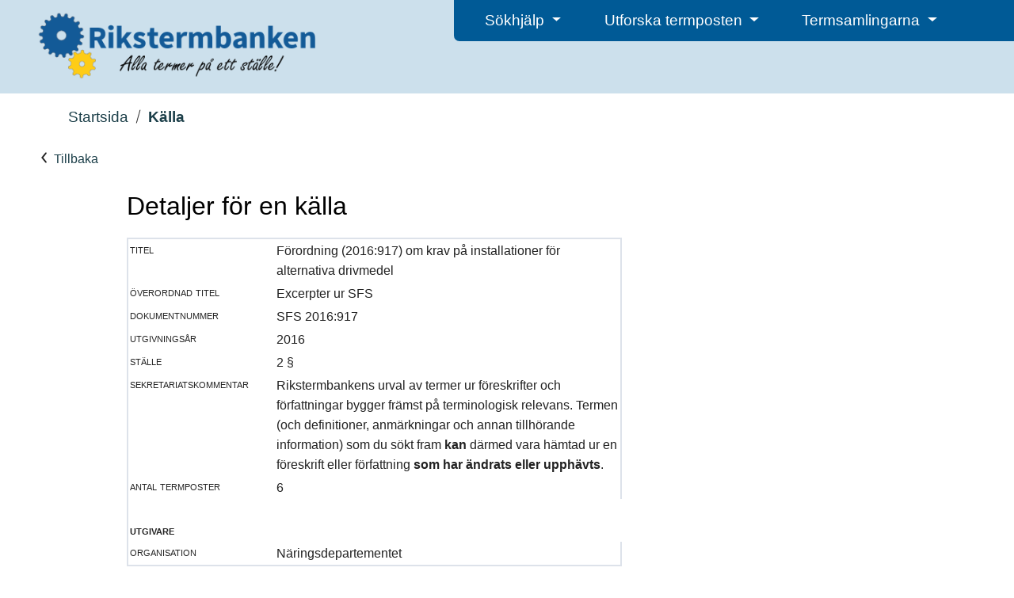

--- FILE ---
content_type: application/javascript
request_url: https://rikstermbanken.se/static/edit/javascript/tinymce/tinymce.min.js
body_size: 395541
content:
/**
 * Copyright (c) Tiny Technologies, Inc. All rights reserved.
 * Licensed under the LGPL or a commercial license.
 * For LGPL see License.txt in the project root for license information.
 * For commercial licenses see https://www.tiny.cloud/
 *
 * Version: 5.6.1 (2020-11-25)
 */
!function(){"use strict";var r=function(e){if(null===e)return"null";if(e===undefined)return"undefined";var t=typeof e;return"object"==t&&(Array.prototype.isPrototypeOf(e)||e.constructor&&"Array"===e.constructor.name)?"array":"object"==t&&(String.prototype.isPrototypeOf(e)||e.constructor&&"String"===e.constructor.name)?"string":t},t=function(e){return{eq:e}},s=t(function(e,t){return e===t}),i=function(o){return t(function(e,t){if(e.length!==t.length)return!1;for(var n=e.length,r=0;r<n;r++)if(!o.eq(e[r],t[r]))return!1;return!0})},c=function(e,r){return n=i(e),o=function(e){return t=e,n=r,Array.prototype.slice.call(t).sort(n);var t,n},t(function(e,t){return n.eq(o(e),o(t))});var n,o},u=function(u){return t(function(e,t){var n=Object.keys(e),r=Object.keys(t);if(!c(s).eq(n,r))return!1;for(var o=n.length,i=0;i<o;i++){var a=n[i];if(!u.eq(e[a],t[a]))return!1}return!0})},l=t(function(e,t){if(e===t)return!0;var n=r(e);return n===r(t)&&(-1!==["undefined","boolean","number","string","function","xml","null"].indexOf(n)?e===t:"array"===n?i(l).eq(e,t):"object"===n&&u(l).eq(e,t))}),V=function(){},a=function(n,r){return function(){for(var e=[],t=0;t<arguments.length;t++)e[t]=arguments[t];return n(r.apply(null,e))}},E=function(e){return function(){return e}},o=function(e){return e};function N(r){for(var o=[],e=1;e<arguments.length;e++)o[e-1]=arguments[e];return function(){for(var e=[],t=0;t<arguments.length;t++)e[t]=arguments[t];var n=o.concat(e);return r.apply(null,n)}}var e,n,f,d=function(t){return function(e){return!t(e)}},m=function(e){return function(){throw new Error(e)}},b=function(e){e()},C=E(!1),k=E(!0),p=function(){return g},g=(e=function(e){return e.isNone()},{fold:function(e,t){return e()},is:C,isSome:C,isNone:k,getOr:f=function(e){return e},getOrThunk:n=function(e){return e()},getOrDie:function(e){throw new Error(e||"error: getOrDie called on none.")},getOrNull:E(null),getOrUndefined:E(undefined),or:f,orThunk:n,map:p,each:V,bind:p,exists:C,forall:k,filter:p,equals:e,equals_:e,toArray:function(){return[]},toString:E("none()")}),h=function(n){var e=E(n),t=function(){return o},r=function(e){return e(n)},o={fold:function(e,t){return t(n)},is:function(e){return n===e},isSome:k,isNone:C,getOr:e,getOrThunk:e,getOrDie:e,getOrNull:e,getOrUndefined:e,or:t,orThunk:t,map:function(e){return h(e(n))},each:function(e){e(n)},bind:r,exists:r,forall:r,filter:function(e){return e(n)?o:g},toArray:function(){return[n]},toString:function(){return"some("+n+")"},equals:function(e){return e.is(n)},equals_:function(e,t){return e.fold(C,function(e){return t(n,e)})}};return o},U={some:h,none:p,from:function(e){return null===e||e===undefined?g:h(e)}},v=function(r){return function(e){return n=typeof(t=e),(null===t?"null":"object"==n&&(Array.prototype.isPrototypeOf(t)||t.constructor&&"Array"===t.constructor.name)?"array":"object"==n&&(String.prototype.isPrototypeOf(t)||t.constructor&&"String"===t.constructor.name)?"string":n)===r;var t,n}},y=function(t){return function(e){return typeof e===t}},w=function(t){return function(e){return t===e}},q=v("string"),_=v("object"),S=v("array"),x=w(null),A=y("boolean"),R=w(undefined),$=function(e){return null===e||e===undefined},D=function(e){return!$(e)},T=y("function"),O=y("number"),B=Array.prototype.slice,P=Array.prototype.indexOf,L=Array.prototype.push,I=function(e,t){return P.call(e,t)},M=function(e,t){return-1<I(e,t)},F=function(e,t){for(var n=0,r=e.length;n<r;n++){if(t(e[n],n))return!0}return!1},z=function(e,t){for(var n=e.length,r=new Array(n),o=0;o<n;o++){var i=e[o];r[o]=t(i,o)}return r},W=function(e,t){for(var n=0,r=e.length;n<r;n++){t(e[n],n)}},j=function(e,t){for(var n=e.length-1;0<=n;n--){t(e[n],n)}},H=function(e,t){for(var n=[],r=0,o=e.length;r<o;r++){var i=e[r];t(i,r)&&n.push(i)}return n},K=function(e,t,n){return j(e,function(e){n=t(n,e)}),n},X=function(e,t,n){return W(e,function(e){n=t(n,e)}),n},Y=function(e,t){return function(e,t,n){for(var r=0,o=e.length;r<o;r++){var i=e[r];if(t(i,r))return U.some(i);if(n(i,r))break}return U.none()}(e,t,C)},G=function(e,t){for(var n=0,r=e.length;n<r;n++){if(t(e[n],n))return U.some(n)}return U.none()},J=function(e,t){return function(e){for(var t=[],n=0,r=e.length;n<r;++n){if(!S(e[n]))throw new Error("Arr.flatten item "+n+" was not an array, input: "+e);L.apply(t,e[n])}return t}(z(e,t))},Q=function(e,t){for(var n=0,r=e.length;n<r;++n){if(!0!==t(e[n],n))return!1}return!0},Z=function(e){var t=B.call(e,0);return t.reverse(),t},ee=function(e,t){return H(e,function(e){return!M(t,e)})},te=function(e,t){return 0<=t&&t<e.length?U.some(e[t]):U.none()},ne=function(e){return te(e,0)},re=function(e){return te(e,e.length-1)},oe=T(Array.from)?Array.from:function(e){return B.call(e)},ie=Object.keys,ae=Object.hasOwnProperty,ue=function(e,t){for(var n=ie(e),r=0,o=n.length;r<o;r++){var i=n[r];t(e[i],i)}},se=function(e,n){return ce(e,function(e,t){return{k:t,v:n(e,t)}})},ce=function(e,r){var o={};return ue(e,function(e,t){var n=r(e,t);o[n.k]=n.v}),o},le=function(n){return function(e,t){n[t]=e}},fe=function(e,n,r,o){return ue(e,function(e,t){(n(e,t)?r:o)(e,t)}),{}},de=function(e,t){var n={},r={};return fe(e,t,le(n),le(r)),{t:n,f:r}},me=function(e,t){var n={};return fe(e,t,le(n),V),n},pe=function(e){return n=function(e){return e},r=[],ue(e,function(e,t){r.push(n(e,t))}),r;var n,r},ge=function(e,t){return he(e,t)?U.from(e[t]):U.none()},he=function(e,t){return ae.call(e,t)},ve=function(e,t){return he(e,t)&&e[t]!==undefined&&null!==e[t]},ye=Array.isArray,be=function(e,t,n){var r,o;if(!e)return!1;if(n=n||e,e.length!==undefined){for(r=0,o=e.length;r<o;r++)if(!1===t.call(n,e[r],r,e))return!1}else for(r in e)if(e.hasOwnProperty(r)&&!1===t.call(n,e[r],r,e))return!1;return!0},Ce=function(n,r){var o=[];return be(n,function(e,t){o.push(r(e,t,n))}),o},we=function(n,r){var o=[];return be(n,function(e,t){r&&!r(e,t,n)||o.push(e)}),o},xe=function(e,t){if(e)for(var n=0,r=e.length;n<r;n++)if(e[n]===t)return n;return-1},Se=function(e,t,n,r){for(var o=R(n)?e[0]:n,i=0;i<e.length;i++)o=t.call(r,o,e[i],i);return o},Ne=function(e,t,n){for(var r=0,o=e.length;r<o;r++)if(t.call(n,e[r],r,e))return r;return-1},Ee=function(e){return e[e.length-1]},ke=function(){return(ke=Object.assign||function(e){for(var t,n=1,r=arguments.length;n<r;n++)for(var o in t=arguments[n])Object.prototype.hasOwnProperty.call(t,o)&&(e[o]=t[o]);return e}).apply(this,arguments)};function _e(){for(var e=0,t=0,n=arguments.length;t<n;t++)e+=arguments[t].length;for(var r=Array(e),o=0,t=0;t<n;t++)for(var i=arguments[t],a=0,u=i.length;a<u;a++,o++)r[o]=i[a];return r}var Ae,Re,Te,De,Oe,Be,Pe,Le=function(e,t){var n=function(e,t){for(var n=0;n<e.length;n++){var r=e[n];if(r.test(t))return r}return undefined}(e,t);if(!n)return{major:0,minor:0};var r=function(e){return Number(t.replace(n,"$"+e))};return Me(r(1),r(2))},Ie=function(){return Me(0,0)},Me=function(e,t){return{major:e,minor:t}},Fe={nu:Me,detect:function(e,t){var n=String(t).toLowerCase();return 0===e.length?Ie():Le(e,n)},unknown:Ie},Ue=function(e,t){var n=String(t).toLowerCase();return Y(e,function(e){return e.search(n)})},ze=function(e,n){return Ue(e,n).map(function(e){var t=Fe.detect(e.versionRegexes,n);return{current:e.name,version:t}})},je=function(e,n){return Ue(e,n).map(function(e){var t=Fe.detect(e.versionRegexes,n);return{current:e.name,version:t}})},He=function(e,t){return-1!==e.indexOf(t)},Ve=function(e,t){return n=e,o=0,""===(r=t)||n.length>=r.length&&n.substr(o,o+r.length)===r;var n,r,o},qe=function(t){return function(e){return e.replace(t,"")}},$e=qe(/^\s+|\s+$/g),We=qe(/^\s+/g),Ke=qe(/\s+$/g),Xe=/.*?version\/\ ?([0-9]+)\.([0-9]+).*/,Ye=function(t){return function(e){return He(e,t)}},Ge=[{name:"Edge",versionRegexes:[/.*?edge\/ ?([0-9]+)\.([0-9]+)$/],search:function(e){return He(e,"edge/")&&He(e,"chrome")&&He(e,"safari")&&He(e,"applewebkit")}},{name:"Chrome",versionRegexes:[/.*?chrome\/([0-9]+)\.([0-9]+).*/,Xe],search:function(e){return He(e,"chrome")&&!He(e,"chromeframe")}},{name:"IE",versionRegexes:[/.*?msie\ ?([0-9]+)\.([0-9]+).*/,/.*?rv:([0-9]+)\.([0-9]+).*/],search:function(e){return He(e,"msie")||He(e,"trident")}},{name:"Opera",versionRegexes:[Xe,/.*?opera\/([0-9]+)\.([0-9]+).*/],search:Ye("opera")},{name:"Firefox",versionRegexes:[/.*?firefox\/\ ?([0-9]+)\.([0-9]+).*/],search:Ye("firefox")},{name:"Safari",versionRegexes:[Xe,/.*?cpu os ([0-9]+)_([0-9]+).*/],search:function(e){return(He(e,"safari")||He(e,"mobile/"))&&He(e,"applewebkit")}}],Je=[{name:"Windows",search:Ye("win"),versionRegexes:[/.*?windows\ nt\ ?([0-9]+)\.([0-9]+).*/]},{name:"iOS",search:function(e){return He(e,"iphone")||He(e,"ipad")},versionRegexes:[/.*?version\/\ ?([0-9]+)\.([0-9]+).*/,/.*cpu os ([0-9]+)_([0-9]+).*/,/.*cpu iphone os ([0-9]+)_([0-9]+).*/]},{name:"Android",search:Ye("android"),versionRegexes:[/.*?android\ ?([0-9]+)\.([0-9]+).*/]},{name:"OSX",search:Ye("mac os x"),versionRegexes:[/.*?mac\ os\ x\ ?([0-9]+)_([0-9]+).*/]},{name:"Linux",search:Ye("linux"),versionRegexes:[]},{name:"Solaris",search:Ye("sunos"),versionRegexes:[]},{name:"FreeBSD",search:Ye("freebsd"),versionRegexes:[]},{name:"ChromeOS",search:Ye("cros"),versionRegexes:[/.*?chrome\/([0-9]+)\.([0-9]+).*/]}],Qe={browsers:E(Ge),oses:E(Je)},Ze="Firefox",et=function(e){var t=e.current,n=e.version,r=function(e){return function(){return t===e}};return{current:t,version:n,isEdge:r("Edge"),isChrome:r("Chrome"),isIE:r("IE"),isOpera:r("Opera"),isFirefox:r(Ze),isSafari:r("Safari")}},tt={unknown:function(){return et({current:undefined,version:Fe.unknown()})},nu:et,edge:E("Edge"),chrome:E("Chrome"),ie:E("IE"),opera:E("Opera"),firefox:E(Ze),safari:E("Safari")},nt="Windows",rt="Android",ot="Solaris",it="FreeBSD",at="ChromeOS",ut=function(e){var t=e.current,n=e.version,r=function(e){return function(){return t===e}};return{current:t,version:n,isWindows:r(nt),isiOS:r("iOS"),isAndroid:r(rt),isOSX:r("OSX"),isLinux:r("Linux"),isSolaris:r(ot),isFreeBSD:r(it),isChromeOS:r(at)}},st={unknown:function(){return ut({current:undefined,version:Fe.unknown()})},nu:ut,windows:E(nt),ios:E("iOS"),android:E(rt),linux:E("Linux"),osx:E("OSX"),solaris:E(ot),freebsd:E(it),chromeos:E(at)},ct=function(e,t){var n,r,o,i,a,u,s,c,l,f,d,m,p=Qe.browsers(),g=Qe.oses(),h=ze(p,e).fold(tt.unknown,tt.nu),v=je(g,e).fold(st.unknown,st.nu);return{browser:h,os:v,deviceType:(r=h,o=e,i=t,a=(n=v).isiOS()&&!0===/ipad/i.test(o),u=n.isiOS()&&!a,s=n.isiOS()||n.isAndroid(),c=s||i("(pointer:coarse)"),l=a||!u&&s&&i("(min-device-width:768px)"),f=u||s&&!l,d=r.isSafari()&&n.isiOS()&&!1===/safari/i.test(o),m=!f&&!l&&!d,{isiPad:E(a),isiPhone:E(u),isTablet:E(l),isPhone:E(f),isTouch:E(c),isAndroid:n.isAndroid,isiOS:n.isiOS,isWebView:E(d),isDesktop:E(m)})}},lt=function(e){return window.matchMedia(e).matches},ft=(Te=!(Ae=function(){return ct(navigator.userAgent,lt)}),function(){for(var e=[],t=0;t<arguments.length;t++)e[t]=arguments[t];return Te||(Te=!0,Re=Ae.apply(null,e)),Re}),dt=function(){return ft()},mt=navigator.userAgent,pt=dt(),gt=pt.browser,ht=pt.os,vt=pt.deviceType,yt=/WebKit/.test(mt)&&!gt.isEdge(),bt="FormData"in window&&"FileReader"in window&&"URL"in window&&!!URL.createObjectURL,Ct=-1!==mt.indexOf("Windows Phone"),wt={opera:gt.isOpera(),webkit:yt,ie:!(!gt.isIE()&&!gt.isEdge())&&gt.version.major,gecko:gt.isFirefox(),mac:ht.isOSX()||ht.isiOS(),iOS:vt.isiPad()||vt.isiPhone(),android:ht.isAndroid(),contentEditable:!0,transparentSrc:"[data-uri]",caretAfter:!0,range:window.getSelection&&"Range"in window,documentMode:gt.isIE()?document.documentMode||7:10,fileApi:bt,ceFalse:!0,cacheSuffix:null,container:null,experimentalShadowDom:!1,canHaveCSP:!gt.isIE(),desktop:vt.isDesktop(),windowsPhone:Ct,browser:{current:gt.current,version:gt.version,isChrome:gt.isChrome,isEdge:gt.isEdge,isFirefox:gt.isFirefox,isIE:gt.isIE,isOpera:gt.isOpera,isSafari:gt.isSafari},os:{current:ht.current,version:ht.version,isAndroid:ht.isAndroid,isChromeOS:ht.isChromeOS,isFreeBSD:ht.isFreeBSD,isiOS:ht.isiOS,isLinux:ht.isLinux,isOSX:ht.isOSX,isSolaris:ht.isSolaris,isWindows:ht.isWindows},deviceType:{isDesktop:vt.isDesktop,isiPad:vt.isiPad,isiPhone:vt.isiPhone,isPhone:vt.isPhone,isTablet:vt.isTablet,isTouch:vt.isTouch,isWebView:vt.isWebView}},xt=/^\s*|\s*$/g,St=function(e){return null===e||e===undefined?"":(""+e).replace(xt,"")},Nt=function(e,t){return t?!("array"!==t||!ye(e))||typeof e===t:e!==undefined},Et=function(e,n,r,o){o=o||this,e&&(r&&(e=e[r]),be(e,function(e,t){return!1!==n.call(o,e,t,r)&&void Et(e,n,r,o)}))},kt={trim:St,isArray:ye,is:Nt,toArray:function(e){if(ye(e))return e;for(var t=[],n=0,r=e.length;n<r;n++)t[n]=e[n];return t},makeMap:function(e,t,n){var r;for(t=t||",","string"==typeof(e=e||[])&&(e=e.split(t)),n=n||{},r=e.length;r--;)n[e[r]]={};return n},each:be,map:Ce,grep:we,inArray:xe,hasOwn:function(e,t){return Object.prototype.hasOwnProperty.call(e,t)},extend:function(e){for(var t=[],n=1;n<arguments.length;n++)t[n-1]=arguments[n];for(var r=0;r<t.length;r++){var o,i=t[r];for(var a in i){!i.hasOwnProperty(a)||(o=i[a])!==undefined&&(e[a]=o)}}return e},create:function(e,t,n){var r,o,i,a=this,u=0,s=(e=/^((static) )?([\w.]+)(:([\w.]+))?/.exec(e))[3].match(/(^|\.)(\w+)$/i)[2],c=a.createNS(e[3].replace(/\.\w+$/,""),n);if(!c[s]){if("static"===e[2])return c[s]=t,void(this.onCreate&&this.onCreate(e[2],e[3],c[s]));t[s]||(t[s]=function(){},u=1),c[s]=t[s],a.extend(c[s].prototype,t),e[5]&&(r=a.resolve(e[5]).prototype,o=e[5].match(/\.(\w+)$/i)[1],i=c[s],c[s]=u?function(){return r[o].apply(this,arguments)}:function(){return this.parent=r[o],i.apply(this,arguments)},c[s].prototype[s]=c[s],a.each(r,function(e,t){c[s].prototype[t]=r[t]}),a.each(t,function(e,t){r[t]?c[s].prototype[t]=function(){return this.parent=r[t],e.apply(this,arguments)}:t!==s&&(c[s].prototype[t]=e)})),a.each(t["static"],function(e,t){c[s][t]=e})}},walk:Et,createNS:function(e,t){var n,r;for(t=t||window,e=e.split("."),n=0;n<e.length;n++)t[r=e[n]]||(t[r]={}),t=t[r];return t},resolve:function(e,t){var n,r;for(t=t||window,n=0,r=(e=e.split(".")).length;n<r&&(t=t[e[n]]);n++);return t},explode:function(e,t){return!e||Nt(e,"array")?e:Ce(e.split(t||","),St)},_addCacheSuffix:function(e){var t=wt.cacheSuffix;return t&&(e+=(-1===e.indexOf("?")?"?":"&")+t),e}},_t=function(e){if(null===e||e===undefined)throw new Error("Node cannot be null or undefined");return{dom:e}},At={fromHtml:function(e,t){var n=(t||document).createElement("div");if(n.innerHTML=e,!n.hasChildNodes()||1<n.childNodes.length)throw console.error("HTML does not have a single root node",e),new Error("HTML must have a single root node");return _t(n.childNodes[0])},fromTag:function(e,t){var n=(t||document).createElement(e);return _t(n)},fromText:function(e,t){var n=(t||document).createTextNode(e);return _t(n)},fromDom:_t,fromPoint:function(e,t,n){return U.from(e.dom.elementFromPoint(t,n)).map(_t)}},Rt=function(e,t){for(var n=[],r=function(e){return n.push(e),t(e)},o=t(e);(o=o.bind(r)).isSome(););return n},Tt=function(e,t){var n=e.dom;if(1!==n.nodeType)return!1;var r=n;if(r.matches!==undefined)return r.matches(t);if(r.msMatchesSelector!==undefined)return r.msMatchesSelector(t);if(r.webkitMatchesSelector!==undefined)return r.webkitMatchesSelector(t);if(r.mozMatchesSelector!==undefined)return r.mozMatchesSelector(t);throw new Error("Browser lacks native selectors")},Dt=function(e){return 1!==e.nodeType&&9!==e.nodeType&&11!==e.nodeType||0===e.childElementCount},Ot=function(e,t){return e.dom===t.dom},Bt=function(e,t){return n=e.dom,r=t.dom,o=n,i=r,a=Node.DOCUMENT_POSITION_CONTAINED_BY,0!=(o.compareDocumentPosition(i)&a);var n,r,o,i,a},Pt=function(e,t){return dt().browser.isIE()?Bt(e,t):(n=t,r=e.dom,o=n.dom,r!==o&&r.contains(o));var n,r,o},Lt=("undefined"!=typeof window||Function("return this;")(),function(e){return e.dom.nodeName.toLowerCase()}),It=function(e){return e.dom.nodeType},Mt=function(t){return function(e){return It(e)===t}},Ft=Mt(1),Ut=Mt(3),zt=Mt(9),jt=Mt(11),Ht=function(e){return At.fromDom(e.dom.ownerDocument)},Vt=function(e){return zt(e)?e:Ht(e)},qt=function(e){return At.fromDom(Vt(e).dom.defaultView)},$t=function(e){return U.from(e.dom.parentNode).map(At.fromDom)},Wt=function(e){return U.from(e.dom.previousSibling).map(At.fromDom)},Kt=function(e){return U.from(e.dom.nextSibling).map(At.fromDom)},Xt=function(e){return Z(Rt(e,Wt))},Yt=function(e){return Rt(e,Kt)},Gt=function(e){return z(e.dom.childNodes,At.fromDom)},Jt=function(e,t){var n=e.dom.childNodes;return U.from(n[t]).map(At.fromDom)},Qt=function(e){return Jt(e,0)},Zt=function(e){return Jt(e,e.dom.childNodes.length-1)},en=function(e){return jt(e)},tn=T(Element.prototype.attachShadow)&&T(Node.prototype.getRootNode),nn=E(tn),rn=tn?function(e){return At.fromDom(e.dom.getRootNode())}:Vt,on=function(e){return en(e)?e:function(e){var t=e.dom.head;if(null===t||t===undefined)throw new Error("Head is not available yet");return At.fromDom(t)}(Vt(e))},an=function(e){return At.fromDom(e.dom.host)},un=function(e){return D(e.dom.shadowRoot)},sn=function(t,n){$t(t).each(function(e){e.dom.insertBefore(n.dom,t.dom)})},cn=function(e,t){Kt(e).fold(function(){$t(e).each(function(e){fn(e,t)})},function(e){sn(e,t)})},ln=function(t,n){Qt(t).fold(function(){fn(t,n)},function(e){t.dom.insertBefore(n.dom,e.dom)})},fn=function(e,t){e.dom.appendChild(t.dom)},dn=function(t,e){W(e,function(e){fn(t,e)})},mn=function(e){e.dom.textContent="",W(Gt(e),function(e){pn(e)})},pn=function(e){var t=e.dom;null!==t.parentNode&&t.parentNode.removeChild(t)},gn=function(e){var t,n=Gt(e);0<n.length&&(t=e,W(n,function(e){sn(t,e)})),pn(e)},hn=function(e){var t=Ut(e)?e.dom.parentNode:e.dom;if(t===undefined||null===t||null===t.ownerDocument)return!1;var n,r,o,i,a=t.ownerDocument;return o=At.fromDom(t),i=rn(o),(en(i)?U.some(i):U.none()).fold(function(){return a.body.contains(t)},(n=hn,r=an,function(e){return n(r(e))}))},vn=function(n,r){return{left:n,top:r,translate:function(e,t){return vn(n+e,r+t)}}},yn=vn,bn=function(e,t){return e!==undefined?e:t!==undefined?t:0},Cn=function(e){var t,n=e.dom,r=n.ownerDocument.body;return r===n?yn(r.offsetLeft,r.offsetTop):hn(e)?(t=n.getBoundingClientRect(),yn(t.left,t.top)):yn(0,0)},wn=function(e){var t=e!==undefined?e.dom:document,n=t.body.scrollLeft||t.documentElement.scrollLeft,r=t.body.scrollTop||t.documentElement.scrollTop;return yn(n,r)},xn=function(e,t,n){var r=(n!==undefined?n.dom:document).defaultView;r&&r.scrollTo(e,t)},Sn=function(e,t){dt().browser.isSafari()&&T(e.dom.scrollIntoViewIfNeeded)?e.dom.scrollIntoViewIfNeeded(!1):e.dom.scrollIntoView(t)},Nn=function(e,t,n,r){return{x:e,y:t,width:n,height:r,right:e+n,bottom:t+r}},En=function(e){var t,n,r=e===undefined?window:e,o=r.document,i=wn(At.fromDom(o));return n=(t=r)===undefined?window:t,U.from(n.visualViewport).fold(function(){var e=r.document.documentElement,t=e.clientWidth,n=e.clientHeight;return Nn(i.left,i.top,t,n)},function(e){return Nn(Math.max(e.pageLeft,i.left),Math.max(e.pageTop,i.top),e.width,e.height)})},kn=function(t){return function(e){return!!e&&e.nodeType===t}},_n=function(e){return!!e&&!Object.getPrototypeOf(e)},An=kn(1),Rn=function(e){var n=e.map(function(e){return e.toLowerCase()});return function(e){if(e&&e.nodeName){var t=e.nodeName.toLowerCase();return M(n,t)}return!1}},Tn=function(r,e){var o=e.toLowerCase().split(" ");return function(e){var t;if(An(e))for(t=0;t<o.length;t++){var n=e.ownerDocument.defaultView.getComputedStyle(e,null);if((n?n.getPropertyValue(r):null)===o[t])return!0}return!1}},Dn=function(t){return function(e){return An(e)&&e.hasAttribute(t)}},On=function(e){return An(e)&&e.hasAttribute("data-mce-bogus")},Bn=function(e){return An(e)&&"TABLE"===e.tagName},Pn=function(t){return function(e){if(An(e)){if(e.contentEditable===t)return!0;if(e.getAttribute("data-mce-contenteditable")===t)return!0}return!1}},Ln=Rn(["textarea","input"]),In=kn(3),Mn=kn(8),Fn=kn(9),Un=kn(11),zn=Rn(["br"]),jn=Rn(["img"]),Hn=Pn("true"),Vn=Pn("false"),qn=Rn(["td","th"]),$n=Rn(["video","audio","object","embed"]),Wn=function(e){return e.style!==undefined&&T(e.style.getPropertyValue)},Kn=function(e,t,n){if(!(q(n)||A(n)||O(n)))throw console.error("Invalid call to Attribute.set. Key ",t,":: Value ",n,":: Element ",e),new Error("Attribute value was not simple");e.setAttribute(t,n+"")},Xn=function(e,t,n){Kn(e.dom,t,n)},Yn=function(e,t){var n=e.dom;ue(t,function(e,t){Kn(n,t,e)})},Gn=function(e,t){var n=e.dom.getAttribute(t);return null===n?undefined:n},Jn=function(e,t){return U.from(Gn(e,t))},Qn=function(e,t){e.dom.removeAttribute(t)},Zn=function(e,t){var n=e.dom;ue(t,function(e,t){!function(e,t,n){if(!q(n))throw console.error("Invalid call to CSS.set. Property ",t,":: Value ",n,":: Element ",e),new Error("CSS value must be a string: "+n);Wn(e)&&e.style.setProperty(t,n)}(n,t,e)})},er=function(e,t){var n=e.dom,r=window.getComputedStyle(n).getPropertyValue(t);return""!==r||hn(e)?r:tr(n,t)},tr=function(e,t){return Wn(e)?e.style.getPropertyValue(t):""},nr=function(e,t){var n=e.dom,r=tr(n,t);return U.from(r).filter(function(e){return 0<e.length})},rr=function(e){var t={},n=e.dom;if(Wn(n))for(var r=0;r<n.style.length;r++){var o=n.style.item(r);t[o]=n.style[o]}return t},or=dt().browser,ir=function(e){return Y(e,Ft)},ar=function(e,t){return e.children&&M(e.children,t)},ur=function(e,t,n){var r,o,i,a=0,u=0,s=e.ownerDocument;if(n=n||e,t){if(n===e&&t.getBoundingClientRect&&"static"===er(At.fromDom(e),"position"))return{x:a=(o=t.getBoundingClientRect()).left+(s.documentElement.scrollLeft||e.scrollLeft)-s.documentElement.clientLeft,y:u=o.top+(s.documentElement.scrollTop||e.scrollTop)-s.documentElement.clientTop};for(r=t;r&&r!==n&&r.nodeType&&!ar(r,n);)a+=r.offsetLeft||0,u+=r.offsetTop||0,r=r.offsetParent;for(r=t.parentNode;r&&r!==n&&r.nodeType&&!ar(r,n);)a-=r.scrollLeft||0,u-=r.scrollTop||0,r=r.parentNode;u+=(i=At.fromDom(t),or.isFirefox()&&"table"===Lt(i)?ir(Gt(i)).filter(function(e){return"caption"===Lt(e)}).bind(function(o){return ir(Yt(o)).map(function(e){var t=e.dom.offsetTop,n=o.dom.offsetTop,r=o.dom.offsetHeight;return t<=n?-r:0})}).getOr(0):0)}return{x:a,y:u}},sr={},cr={exports:sr};De=undefined,Oe=sr,Be=cr,Pe=undefined,function(e){"object"==typeof Oe&&void 0!==Be?Be.exports=e():"function"==typeof De&&De.amd?De([],e):("undefined"!=typeof window?window:"undefined"!=typeof global?global:"undefined"!=typeof self?self:this).EphoxContactWrapper=e()}(function(){return function l(i,a,u){function s(t,e){if(!a[t]){if(!i[t]){var n="function"==typeof Pe&&Pe;if(!e&&n)return n(t,!0);if(c)return c(t,!0);var r=new Error("Cannot find module '"+t+"'");throw r.code="MODULE_NOT_FOUND",r}var o=a[t]={exports:{}};i[t][0].call(o.exports,function(e){return s(i[t][1][e]||e)},o,o.exports,l,i,a,u)}return a[t].exports}for(var c="function"==typeof Pe&&Pe,e=0;e<u.length;e++)s(u[e]);return s}({1:[function(e,t,n){var r,o,i=t.exports={};function a(){throw new Error("setTimeout has not been defined")}function u(){throw new Error("clearTimeout has not been defined")}function s(e){if(r===setTimeout)return setTimeout(e,0);if((r===a||!r)&&setTimeout)return r=setTimeout,setTimeout(e,0);try{return r(e,0)}catch(t){try{return r.call(null,e,0)}catch(t){return r.call(this,e,0)}}}!function(){try{r="function"==typeof setTimeout?setTimeout:a}catch(e){r=a}try{o="function"==typeof clearTimeout?clearTimeout:u}catch(e){o=u}}();var c,l=[],f=!1,d=-1;function m(){f&&c&&(f=!1,c.length?l=c.concat(l):d=-1,l.length&&p())}function p(){if(!f){var e=s(m);f=!0;for(var t=l.length;t;){for(c=l,l=[];++d<t;)c&&c[d].run();d=-1,t=l.length}c=null,f=!1,function(e){if(o===clearTimeout)return clearTimeout(e);if((o===u||!o)&&clearTimeout)return o=clearTimeout,clearTimeout(e);try{o(e)}catch(t){try{return o.call(null,e)}catch(t){return o.call(this,e)}}}(e)}}function g(e,t){this.fun=e,this.array=t}function h(){}i.nextTick=function(e){var t=new Array(arguments.length-1);if(1<arguments.length)for(var n=1;n<arguments.length;n++)t[n-1]=arguments[n];l.push(new g(e,t)),1!==l.length||f||s(p)},g.prototype.run=function(){this.fun.apply(null,this.array)},i.title="browser",i.browser=!0,i.env={},i.argv=[],i.version="",i.versions={},i.on=h,i.addListener=h,i.once=h,i.off=h,i.removeListener=h,i.removeAllListeners=h,i.emit=h,i.prependListener=h,i.prependOnceListener=h,i.listeners=function(e){return[]},i.binding=function(e){throw new Error("process.binding is not supported")},i.cwd=function(){return"/"},i.chdir=function(e){throw new Error("process.chdir is not supported")},i.umask=function(){return 0}},{}],2:[function(e,f,t){(function(t){function r(){}function a(e){if("object"!=typeof this)throw new TypeError("Promises must be constructed via new");if("function"!=typeof e)throw new TypeError("not a function");this._state=0,this._handled=!1,this._value=undefined,this._deferreds=[],l(e,this)}function o(r,o){for(;3===r._state;)r=r._value;0!==r._state?(r._handled=!0,a._immediateFn(function(){var e,t=1===r._state?o.onFulfilled:o.onRejected;if(null!==t){try{e=t(r._value)}catch(n){return void u(o.promise,n)}i(o.promise,e)}else(1===r._state?i:u)(o.promise,r._value)})):r._deferreds.push(o)}function i(e,t){try{if(t===e)throw new TypeError("A promise cannot be resolved with itself.");if(t&&("object"==typeof t||"function"==typeof t)){var n=t.then;if(t instanceof a)return e._state=3,e._value=t,void s(e);if("function"==typeof n)return void l((r=n,o=t,function(){r.apply(o,arguments)}),e)}e._state=1,e._value=t,s(e)}catch(i){u(e,i)}var r,o}function u(e,t){e._state=2,e._value=t,s(e)}function s(e){2===e._state&&0===e._deferreds.length&&a._immediateFn(function(){e._handled||a._unhandledRejectionFn(e._value)});for(var t=0,n=e._deferreds.length;t<n;t++)o(e,e._deferreds[t]);e._deferreds=null}function c(e,t,n){this.onFulfilled="function"==typeof e?e:null,this.onRejected="function"==typeof t?t:null,this.promise=n}function l(e,t){var n=!1;try{e(function(e){n||(n=!0,i(t,e))},function(e){n||(n=!0,u(t,e))})}catch(r){if(n)return;n=!0,u(t,r)}}var e,n;e=this,n=setTimeout,a.prototype["catch"]=function(e){return this.then(null,e)},a.prototype.then=function(e,t){var n=new this.constructor(r);return o(this,new c(e,t,n)),n},a.all=function(e){var s=Array.prototype.slice.call(e);return new a(function(o,i){if(0===s.length)return o([]);var a=s.length;for(var e=0;e<s.length;e++)!function u(t,e){try{if(e&&("object"==typeof e||"function"==typeof e)){var n=e.then;if("function"==typeof n)return void n.call(e,function(e){u(t,e)},i)}s[t]=e,0==--a&&o(s)}catch(r){i(r)}}(e,s[e])})},a.resolve=function(t){return t&&"object"==typeof t&&t.constructor===a?t:new a(function(e){e(t)})},a.reject=function(n){return new a(function(e,t){t(n)})},a.race=function(o){return new a(function(e,t){for(var n=0,r=o.length;n<r;n++)o[n].then(e,t)})},a._immediateFn="function"==typeof t?function(e){t(e)}:function(e){n(e,0)},a._unhandledRejectionFn=function(e){"undefined"!=typeof console&&console&&console.warn("Possible Unhandled Promise Rejection:",e)},a._setImmediateFn=function(e){a._immediateFn=e},a._setUnhandledRejectionFn=function(e){a._unhandledRejectionFn=e},void 0!==f&&f.exports?f.exports=a:e.Promise||(e.Promise=a)}).call(this,e("timers").setImmediate)},{timers:3}],3:[function(s,e,c){(function(e,t){var r=s("process/browser.js").nextTick,n=Function.prototype.apply,o=Array.prototype.slice,i={},a=0;function u(e,t){this._id=e,this._clearFn=t}c.setTimeout=function(){return new u(n.call(setTimeout,window,arguments),clearTimeout)},c.setInterval=function(){return new u(n.call(setInterval,window,arguments),clearInterval)},c.clearTimeout=c.clearInterval=function(e){e.close()},u.prototype.unref=u.prototype.ref=function(){},u.prototype.close=function(){this._clearFn.call(window,this._id)},c.enroll=function(e,t){clearTimeout(e._idleTimeoutId),e._idleTimeout=t},c.unenroll=function(e){clearTimeout(e._idleTimeoutId),e._idleTimeout=-1},c._unrefActive=c.active=function(e){clearTimeout(e._idleTimeoutId);var t=e._idleTimeout;0<=t&&(e._idleTimeoutId=setTimeout(function(){e._onTimeout&&e._onTimeout()},t))},c.setImmediate="function"==typeof e?e:function(e){var t=a++,n=!(arguments.length<2)&&o.call(arguments,1);return i[t]=!0,r(function(){i[t]&&(n?e.apply(null,n):e.call(null),c.clearImmediate(t))}),t},c.clearImmediate="function"==typeof t?t:function(e){delete i[e]}}).call(this,s("timers").setImmediate,s("timers").clearImmediate)},{"process/browser.js":1,timers:3}],4:[function(e,t,n){var r=e("promise-polyfill"),o="undefined"!=typeof window?window:Function("return this;")();t.exports={boltExport:o.Promise||r}},{"promise-polyfill":2}]},{},[4])(4)});var lr=cr.exports.boltExport,fr=function(e){var n=U.none(),t=[],r=function(e){o()?a(e):t.push(e)},o=function(){return n.isSome()},i=function(e){W(e,a)},a=function(t){n.each(function(e){setTimeout(function(){t(e)},0)})};return e(function(e){o()||(n=U.some(e),i(t),t=[])}),{get:r,map:function(n){return fr(function(t){r(function(e){t(n(e))})})},isReady:o}},dr={nu:fr,pure:function(t){return fr(function(e){e(t)})}},mr=function(e){setTimeout(function(){throw e},0)},pr=function(n){var e=function(e){n().then(e,mr)};return{map:function(e){return pr(function(){return n().then(e)})},bind:function(t){return pr(function(){return n().then(function(e){return t(e).toPromise()})})},anonBind:function(e){return pr(function(){return n().then(function(){return e.toPromise()})})},toLazy:function(){return dr.nu(e)},toCached:function(){var e=null;return pr(function(){return null===e&&(e=n()),e})},toPromise:n,get:e}},gr=function(e){return pr(function(){return new lr(e)})},hr=function(a,e){return e(function(r){var o=[],i=0;0===a.length?r([]):W(a,function(e,t){var n;e.get((n=t,function(e){o[n]=e,++i>=a.length&&r(o)}))})})},vr=function(n){return{is:function(e){return n===e},isValue:k,isError:C,getOr:E(n),getOrThunk:E(n),getOrDie:E(n),or:function(e){return vr(n)},orThunk:function(e){return vr(n)},fold:function(e,t){return t(n)},map:function(e){return vr(e(n))},mapError:function(e){return vr(n)},each:function(e){e(n)},bind:function(e){return e(n)},exists:function(e){return e(n)},forall:function(e){return e(n)},toOptional:function(){return U.some(n)}}},yr=function(n){return{is:C,isValue:C,isError:k,getOr:o,getOrThunk:function(e){return e()},getOrDie:function(){return m(String(n))()},or:function(e){return e},orThunk:function(e){return e()},fold:function(e,t){return e(n)},map:function(e){return yr(n)},mapError:function(e){return yr(e(n))},each:V,bind:function(e){return yr(n)},exists:C,forall:k,toOptional:U.none}},br={value:vr,error:yr,fromOption:function(e,t){return e.fold(function(){return yr(t)},vr)}},Cr=function(a){if(!S(a))throw new Error("cases must be an array");if(0===a.length)throw new Error("there must be at least one case");var u=[],n={};return W(a,function(e,r){var t=ie(e);if(1!==t.length)throw new Error("one and only one name per case");var o=t[0],i=e[o];if(n[o]!==undefined)throw new Error("duplicate key detected:"+o);if("cata"===o)throw new Error("cannot have a case named cata (sorry)");if(!S(i))throw new Error("case arguments must be an array");u.push(o),n[o]=function(){var e=arguments.length;if(e!==i.length)throw new Error("Wrong number of arguments to case "+o+". Expected "+i.length+" ("+i+"), got "+e);for(var n=new Array(e),t=0;t<n.length;t++)n[t]=arguments[t];return{fold:function(){if(arguments.length!==a.length)throw new Error("Wrong number of arguments to fold. Expected "+a.length+", got "+arguments.length);return arguments[r].apply(null,n)},match:function(e){var t=ie(e);if(u.length!==t.length)throw new Error("Wrong number of arguments to match. Expected: "+u.join(",")+"\nActual: "+t.join(","));if(!Q(u,function(e){return M(t,e)}))throw new Error("Not all branches were specified when using match. Specified: "+t.join(", ")+"\nRequired: "+u.join(", "));return e[o].apply(null,n)},log:function(e){console.log(e,{constructors:u,constructor:o,params:n})}}}}),n},wr=(Cr([{bothErrors:["error1","error2"]},{firstError:["error1","value2"]},{secondError:["value1","error2"]},{bothValues:["value1","value2"]}]),function(e){return e.fold(o,o)});function xr(e,t,n,r,o){return e(n,r)?U.some(n):T(o)&&o(n)?U.none():t(n,r,o)}var Sr,Nr,Er,kr,_r=function(e,t,n){for(var r=e.dom,o=T(n)?n:C;r.parentNode;){r=r.parentNode;var i=At.fromDom(r);if(t(i))return U.some(i);if(o(i))break}return U.none()},Ar=function(e,t,n){return xr(function(e,t){return t(e)},_r,e,t,n)},Rr=function(e,t){return Y(e.dom.childNodes,function(e){return t(At.fromDom(e))}).map(At.fromDom)},Tr=function(e,t,n){return _r(e,function(e){return Tt(e,t)},n)},Dr=function(e,t){return n=t,o=(r=e)===undefined?document:r.dom,Dt(o)?U.none():U.from(o.querySelector(n)).map(At.fromDom);var n,r,o},Or=function(e,t,n){return xr(Tt,Tr,e,t,n)},Br=window.Promise?window.Promise:(Sr=Array.isArray||function(e){return"[object Array]"===Object.prototype.toString.call(e)},Er=(Nr=function(e){if("object"!=typeof this)throw new TypeError("Promises must be constructed via new");if("function"!=typeof e)throw new TypeError("not a function");this._state=null,this._value=null,this._deferreds=[],zr(e,Pr(Ir,this),Pr(Mr,this))}).immediateFn||"function"==typeof setImmediate&&setImmediate||function(e){setTimeout(e,1)},Nr.prototype["catch"]=function(e){return this.then(null,e)},Nr.prototype.then=function(n,r){var o=this;return new Nr(function(e,t){Lr.call(o,new Ur(n,r,e,t))})},Nr.all=function(){var s=Array.prototype.slice.call(1===arguments.length&&Sr(arguments[0])?arguments[0]:arguments);return new Nr(function(o,i){if(0===s.length)return o([]);for(var a=s.length,e=0;e<s.length;e++)!function u(t,e){try{if(e&&("object"==typeof e||"function"==typeof e)){var n=e.then;if("function"==typeof n)return void n.call(e,function(e){u(t,e)},i)}s[t]=e,0==--a&&o(s)}catch(r){i(r)}}(e,s[e])})},Nr.resolve=function(t){return t&&"object"==typeof t&&t.constructor===Nr?t:new Nr(function(e){e(t)})},Nr.reject=function(n){return new Nr(function(e,t){t(n)})},Nr.race=function(o){return new Nr(function(e,t){for(var n=0,r=o.length;n<r;n++)o[n].then(e,t)})},Nr);function Pr(e,t){return function(){e.apply(t,arguments)}}function Lr(r){var o=this;null!==this._state?Er(function(){var e,t=o._state?r.onFulfilled:r.onRejected;if(null!==t){try{e=t(o._value)}catch(n){return void r.reject(n)}r.resolve(e)}else(o._state?r.resolve:r.reject)(o._value)}):this._deferreds.push(r)}function Ir(e){try{if(e===this)throw new TypeError("A promise cannot be resolved with itself.");if(e&&("object"==typeof e||"function"==typeof e)){var t=e.then;if("function"==typeof t)return void zr(Pr(t,e),Pr(Ir,this),Pr(Mr,this))}this._state=!0,this._value=e,Fr.call(this)}catch(n){Mr.call(this,n)}}function Mr(e){this._state=!1,this._value=e,Fr.call(this)}function Fr(){for(var e=0,t=this._deferreds.length;e<t;e++)Lr.call(this,this._deferreds[e]);this._deferreds=null}function Ur(e,t,n,r){this.onFulfilled="function"==typeof e?e:null,this.onRejected="function"==typeof t?t:null,this.resolve=n,this.reject=r}function zr(e,t,n){var r=!1;try{e(function(e){r||(r=!0,t(e))},function(e){r||(r=!0,n(e))})}catch(o){if(r)return;r=!0,n(o)}}var jr=function(e,t){return"number"!=typeof t&&(t=0),setTimeout(e,t)},Hr=function(e,t){return"number"!=typeof t&&(t=1),setInterval(e,t)},Vr=function(n,r){var o,e=function(){for(var e=[],t=0;t<arguments.length;t++)e[t]=arguments[t];clearTimeout(o),o=jr(function(){n.apply(this,e)},r)};return e.stop=function(){clearTimeout(o)},e},qr={requestAnimationFrame:function(e,t){kr?kr.then(e):kr=new Br(function(e){!function(e,t){for(var n=window.requestAnimationFrame,r=["ms","moz","webkit"],o=0;o<r.length&&!n;o++)n=window[r[o]+"RequestAnimationFrame"];(n=n||function(e){window.setTimeout(e,0)})(e,t)}(e,t=t||document.body)}).then(e)},setTimeout:jr,setInterval:Hr,setEditorTimeout:function(e,t,n){return jr(function(){e.removed||t()},n)},setEditorInterval:function(e,t,n){var r=Hr(function(){e.removed?clearInterval(r):t()},n);return r},debounce:Vr,throttle:Vr,clearInterval:function(e){return clearInterval(e)},clearTimeout:function(e){return clearTimeout(e)}};function $r(m,p){void 0===p&&(p={});var g=0,h={},v=At.fromDom(m),y=Vt(v),b=p.maxLoadTime||5e3,n=function(e,t,n){var r,o=kt._addCacheSuffix(e),i=ge(h,o).getOrThunk(function(){return{id:"mce-u"+g++,passed:[],failed:[],count:0}});(h[o]=i).count++;var a,u,s,c=function(e,t){for(var n=e.length;n--;)e[n]();i.status=t,i.passed=[],i.failed=[],r&&(r.onload=null,r.onerror=null,r=null)},l=function(){return c(i.passed,2)},f=function(){return c(i.failed,3)},d=function(){var e;e=d,function(){for(var e=m.styleSheets,t=e.length;t--;){var n=e[t].ownerNode;if(n&&n.id===r.id)return l(),1}}()||(Date.now()-u<b?qr.setTimeout(e):f())};t&&i.passed.push(t),n&&i.failed.push(n),1!==i.status&&(2!==i.status?3!==i.status?(i.status=1,a=At.fromTag("link",y.dom),Yn(a,{rel:"stylesheet",type:"text/css",id:i.id}),u=Date.now(),p.contentCssCors&&Xn(a,"crossOrigin","anonymous"),p.referrerPolicy&&Xn(a,"referrerpolicy",p.referrerPolicy),(r=a.dom).onload=d,r.onerror=f,s=a,fn(on(v),s),Xn(a,"href",o)):f():l())},o=function(t){return gr(function(e){n(t,a(e,E(br.value(t))),a(e,E(br.error(t))))})},t=function(e){var r=kt._addCacheSuffix(e);ge(h,r).each(function(e){var t,n;0==--e.count&&(delete h[r],t=e.id,n=on(v),Dr(n,"#"+t).each(pn))})};return{load:n,loadAll:function(e,n,r){var t;t=z(e,o),hr(t,gr).get(function(e){var t=function(e,t){for(var n=[],r=[],o=0,i=e.length;o<i;o++){var a=e[o];(t(a,o)?n:r).push(a)}return{pass:n,fail:r}}(e,function(e){return e.isValue()});0<t.fail.length?r(t.fail.map(wr)):n(t.pass.map(wr))})},unload:t,unloadAll:function(e){W(e,function(e){t(e)})},_setReferrerPolicy:function(e){p.referrerPolicy=e}}}var Wr,Kr=(Wr=new WeakMap,{forElement:function(e,t){var n=rn(e).dom;return U.from(Wr.get(n)).getOrThunk(function(){var e=$r(n,t);return Wr.set(n,e),e})}}),Xr=(Yr.prototype.current=function(){return this.node},Yr.prototype.next=function(e){return this.node=this.findSibling(this.node,"firstChild","nextSibling",e),this.node},Yr.prototype.prev=function(e){return this.node=this.findSibling(this.node,"lastChild","previousSibling",e),this.node},Yr.prototype.prev2=function(e){return this.node=this.findPreviousNode(this.node,"lastChild","previousSibling",e),this.node},Yr.prototype.findSibling=function(e,t,n,r){var o,i;if(e){if(!r&&e[t])return e[t];if(e!==this.rootNode){if(o=e[n])return o;for(i=e.parentNode;i&&i!==this.rootNode;i=i.parentNode)if(o=i[n])return o}}},Yr.prototype.findPreviousNode=function(e,t,n,r){var o,i,a;if(e){if(o=e[n],this.rootNode&&o===this.rootNode)return;if(o){if(!r)for(a=o[t];a;a=a[t])if(!a[t])return a;return o}if((i=e.parentNode)&&i!==this.rootNode)return i}},Yr);function Yr(e,t){this.node=e,this.rootNode=t,this.current=this.current.bind(this),this.next=this.next.bind(this),this.prev=this.prev.bind(this),this.prev2=this.prev2.bind(this)}var Gr,Jr,Qr=function(t){var n;return function(e){return(n=n||function(e,t){for(var n={},r=0,o=e.length;r<o;r++){var i=e[r];n[String(i)]=t(i,r)}return n}(t,k)).hasOwnProperty(Lt(e))}},Zr=Qr(["h1","h2","h3","h4","h5","h6"]),eo=Qr(["article","aside","details","div","dt","figcaption","footer","form","fieldset","header","hgroup","html","main","nav","section","summary","body","p","dl","multicol","dd","figure","address","center","blockquote","h1","h2","h3","h4","h5","h6","listing","xmp","pre","plaintext","menu","dir","ul","ol","li","hr","table","tbody","thead","tfoot","th","tr","td","caption"]),to=function(e){return Ft(e)&&!eo(e)},no=function(e){return Ft(e)&&"br"===Lt(e)},ro=Qr(["h1","h2","h3","h4","h5","h6","p","div","address","pre","form","blockquote","center","dir","fieldset","header","footer","article","section","hgroup","aside","nav","figure"]),oo=Qr(["ul","ol","dl"]),io=Qr(["li","dd","dt"]),ao=Qr(["thead","tbody","tfoot"]),uo=Qr(["td","th"]),so=Qr(["pre","script","textarea","style"]),co="\ufeff",lo="\xa0",fo=co,mo=function(e){return e===co},po=function(e){return e.replace(/\uFEFF/g,"")},go=An,ho=In,vo=function(e){return ho(e)&&(e=e.parentNode),go(e)&&e.hasAttribute("data-mce-caret")},yo=function(e){return ho(e)&&mo(e.data)},bo=function(e){return vo(e)||yo(e)},Co=function(e){return e.firstChild!==e.lastChild||!zn(e.firstChild)},wo=function(e){var t=e.container();return!!In(t)&&(t.data.charAt(e.offset())===fo||e.isAtStart()&&yo(t.previousSibling))},xo=function(e){var t=e.container();return!!In(t)&&(t.data.charAt(e.offset()-1)===fo||e.isAtEnd()&&yo(t.nextSibling))},So=function(e,t,n){var r,o=t.ownerDocument.createElement(e);o.setAttribute("data-mce-caret",n?"before":"after"),o.setAttribute("data-mce-bogus","all"),o.appendChild(((r=document.createElement("br")).setAttribute("data-mce-bogus","1"),r));var i=t.parentNode;return n?i.insertBefore(o,t):t.nextSibling?i.insertBefore(o,t.nextSibling):i.appendChild(o),o},No=function(e){return ho(e)&&e.data[0]===fo},Eo=function(e){return ho(e)&&e.data[e.data.length-1]===fo},ko=function(e){return e&&e.hasAttribute("data-mce-caret")?(t=e.getElementsByTagName("br"),n=t[t.length-1],On(n)&&n.parentNode.removeChild(n),e.removeAttribute("data-mce-caret"),e.removeAttribute("data-mce-bogus"),e.removeAttribute("style"),e.removeAttribute("_moz_abspos"),e):null;var t,n},_o=Hn,Ao=Vn,Ro=zn,To=In,Do=Rn(["script","style","textarea"]),Oo=Rn(["img","input","textarea","hr","iframe","video","audio","object","embed"]),Bo=Rn(["table"]),Po=bo,Lo=function(e){return!Po(e)&&(To(e)?!Do(e.parentNode):Oo(e)||Ro(e)||Bo(e)||Io(e))},Io=function(e){return!1===(An(t=e)&&"true"===t.getAttribute("unselectable"))&&Ao(e);var t},Mo=function(e,t){return Lo(e)&&function(e,t){for(e=e.parentNode;e&&e!==t;e=e.parentNode){if(Io(e))return!1;if(_o(e))return!0}return!0}(e,t)},Fo=/^[ \t\r\n]*$/,Uo=function(e){return Fo.test(e)},zo=function(e,t){var n,r,o,i=At.fromDom(t),a=At.fromDom(e);return n=a,r="pre,code",o=N(Ot,i),Tr(n,r,o).isSome()},jo=function(e,t){return Lo(e)&&!1===(o=t,In(r=e)&&Uo(r.data)&&!1===zo(r,o))||An(n=e)&&"A"===n.nodeName&&!n.hasAttribute("href")&&(n.hasAttribute("name")||n.hasAttribute("id"))||Ho(e);var n,r,o},Ho=Dn("data-mce-bookmark"),Vo=Dn("data-mce-bogus"),qo=(Gr="data-mce-bogus",Jr="all",function(e){return An(e)&&e.getAttribute(Gr)===Jr}),$o=function(e,t){return void 0===t&&(t=!0),function(e,t){var n,r=0;if(jo(e,e))return!1;if(!(n=e.firstChild))return!0;var o=new Xr(n,e);do{if(t){if(qo(n)){n=o.next(!0);continue}if(Vo(n)){n=o.next();continue}}if(zn(n))r++,n=o.next();else{if(jo(n,e))return!1;n=o.next()}}while(n);return r<=1}(e.dom,t)},Wo=function(e,t){return D(e)&&(jo(e,t)||to(At.fromDom(e)))},Ko=function(e){return"span"===e.nodeName.toLowerCase()&&"bookmark"===e.getAttribute("data-mce-type")},Xo=function(e,t){return In(e)&&0<e.data.length&&(o=new Xr(n=e,r=t).prev(!1),i=new Xr(n,r).next(!1),a=R(o)||Wo(o,r),u=R(i)||Wo(i,r),a&&u);var n,r,o,i,a,u},Yo=function(e,t,n){var r=n||t;if(An(t)&&Ko(t))return t;for(var o,i,a,u=t.childNodes,s=u.length-1;0<=s;s--)Yo(e,u[s],r);return!An(t)||1===(o=t.childNodes).length&&Ko(o[0])&&t.parentNode.insertBefore(o[0],t),Un(a=t)||Fn(a)||jo(t,r)||An(i=t)&&0<i.childNodes.length||Xo(t,r)||e.remove(t),t},Go=kt.makeMap,Jo=/[&<>\"\u0060\u007E-\uD7FF\uE000-\uFFEF]|[\uD800-\uDBFF][\uDC00-\uDFFF]/g,Qo=/[<>&\u007E-\uD7FF\uE000-\uFFEF]|[\uD800-\uDBFF][\uDC00-\uDFFF]/g,Zo=/[<>&\"\']/g,ei=/&#([a-z0-9]+);?|&([a-z0-9]+);/gi,ti={128:"\u20ac",130:"\u201a",131:"\u0192",132:"\u201e",133:"\u2026",134:"\u2020",135:"\u2021",136:"\u02c6",137:"\u2030",138:"\u0160",139:"\u2039",140:"\u0152",142:"\u017d",145:"\u2018",146:"\u2019",147:"\u201c",148:"\u201d",149:"\u2022",150:"\u2013",151:"\u2014",152:"\u02dc",153:"\u2122",154:"\u0161",155:"\u203a",156:"\u0153",158:"\u017e",159:"\u0178"},ni={'"':"&quot;","'":"&#39;","<":"&lt;",">":"&gt;","&":"&amp;","`":"&#96;"},ri={"&lt;":"<","&gt;":">","&amp;":"&","&quot;":'"',"&apos;":"'"},oi=function(e,t){var n,r,o,i={};if(e){for(e=e.split(","),t=t||10,n=0;n<e.length;n+=2)r=String.fromCharCode(parseInt(e[n],t)),ni[r]||(o="&"+e[n+1]+";",i[r]=o,i[o]=r);return i}},ii=oi("50,nbsp,51,iexcl,52,cent,53,pound,54,curren,55,yen,56,brvbar,57,sect,58,uml,59,copy,5a,ordf,5b,laquo,5c,not,5d,shy,5e,reg,5f,macr,5g,deg,5h,plusmn,5i,sup2,5j,sup3,5k,acute,5l,micro,5m,para,5n,middot,5o,cedil,5p,sup1,5q,ordm,5r,raquo,5s,frac14,5t,frac12,5u,frac34,5v,iquest,60,Agrave,61,Aacute,62,Acirc,63,Atilde,64,Auml,65,Aring,66,AElig,67,Ccedil,68,Egrave,69,Eacute,6a,Ecirc,6b,Euml,6c,Igrave,6d,Iacute,6e,Icirc,6f,Iuml,6g,ETH,6h,Ntilde,6i,Ograve,6j,Oacute,6k,Ocirc,6l,Otilde,6m,Ouml,6n,times,6o,Oslash,6p,Ugrave,6q,Uacute,6r,Ucirc,6s,Uuml,6t,Yacute,6u,THORN,6v,szlig,70,agrave,71,aacute,72,acirc,73,atilde,74,auml,75,aring,76,aelig,77,ccedil,78,egrave,79,eacute,7a,ecirc,7b,euml,7c,igrave,7d,iacute,7e,icirc,7f,iuml,7g,eth,7h,ntilde,7i,ograve,7j,oacute,7k,ocirc,7l,otilde,7m,ouml,7n,divide,7o,oslash,7p,ugrave,7q,uacute,7r,ucirc,7s,uuml,7t,yacute,7u,thorn,7v,yuml,ci,fnof,sh,Alpha,si,Beta,sj,Gamma,sk,Delta,sl,Epsilon,sm,Zeta,sn,Eta,so,Theta,sp,Iota,sq,Kappa,sr,Lambda,ss,Mu,st,Nu,su,Xi,sv,Omicron,t0,Pi,t1,Rho,t3,Sigma,t4,Tau,t5,Upsilon,t6,Phi,t7,Chi,t8,Psi,t9,Omega,th,alpha,ti,beta,tj,gamma,tk,delta,tl,epsilon,tm,zeta,tn,eta,to,theta,tp,iota,tq,kappa,tr,lambda,ts,mu,tt,nu,tu,xi,tv,omicron,u0,pi,u1,rho,u2,sigmaf,u3,sigma,u4,tau,u5,upsilon,u6,phi,u7,chi,u8,psi,u9,omega,uh,thetasym,ui,upsih,um,piv,812,bull,816,hellip,81i,prime,81j,Prime,81u,oline,824,frasl,88o,weierp,88h,image,88s,real,892,trade,89l,alefsym,8cg,larr,8ch,uarr,8ci,rarr,8cj,darr,8ck,harr,8dl,crarr,8eg,lArr,8eh,uArr,8ei,rArr,8ej,dArr,8ek,hArr,8g0,forall,8g2,part,8g3,exist,8g5,empty,8g7,nabla,8g8,isin,8g9,notin,8gb,ni,8gf,prod,8gh,sum,8gi,minus,8gn,lowast,8gq,radic,8gt,prop,8gu,infin,8h0,ang,8h7,and,8h8,or,8h9,cap,8ha,cup,8hb,int,8hk,there4,8hs,sim,8i5,cong,8i8,asymp,8j0,ne,8j1,equiv,8j4,le,8j5,ge,8k2,sub,8k3,sup,8k4,nsub,8k6,sube,8k7,supe,8kl,oplus,8kn,otimes,8l5,perp,8m5,sdot,8o8,lceil,8o9,rceil,8oa,lfloor,8ob,rfloor,8p9,lang,8pa,rang,9ea,loz,9j0,spades,9j3,clubs,9j5,hearts,9j6,diams,ai,OElig,aj,oelig,b0,Scaron,b1,scaron,bo,Yuml,m6,circ,ms,tilde,802,ensp,803,emsp,809,thinsp,80c,zwnj,80d,zwj,80e,lrm,80f,rlm,80j,ndash,80k,mdash,80o,lsquo,80p,rsquo,80q,sbquo,80s,ldquo,80t,rdquo,80u,bdquo,810,dagger,811,Dagger,81g,permil,81p,lsaquo,81q,rsaquo,85c,euro",32),ai=function(e,t){return e.replace(t?Jo:Qo,function(e){return ni[e]||e})},ui=function(e,t){return e.replace(t?Jo:Qo,function(e){return 1<e.length?"&#"+(1024*(e.charCodeAt(0)-55296)+(e.charCodeAt(1)-56320)+65536)+";":ni[e]||"&#"+e.charCodeAt(0)+";"})},si=function(e,t,n){return n=n||ii,e.replace(t?Jo:Qo,function(e){return ni[e]||n[e]||e})},ci={encodeRaw:ai,encodeAllRaw:function(e){return(""+e).replace(Zo,function(e){return ni[e]||e})},encodeNumeric:ui,encodeNamed:si,getEncodeFunc:function(e,t){var n=oi(t)||ii,r=Go(e.replace(/\+/g,","));return r.named&&r.numeric?function(e,t){return e.replace(t?Jo:Qo,function(e){return ni[e]!==undefined?ni[e]:n[e]!==undefined?n[e]:1<e.length?"&#"+(1024*(e.charCodeAt(0)-55296)+(e.charCodeAt(1)-56320)+65536)+";":"&#"+e.charCodeAt(0)+";"})}:r.named?t?function(e,t){return si(e,t,n)}:si:r.numeric?ui:ai},decode:function(e){return e.replace(ei,function(e,t){return t?65535<(t="x"===t.charAt(0).toLowerCase()?parseInt(t.substr(1),16):parseInt(t,10))?(t-=65536,String.fromCharCode(55296+(t>>10),56320+(1023&t))):ti[t]||String.fromCharCode(t):ri[e]||ii[e]||(n=e,(r=At.fromTag("div").dom).innerHTML=n,r.textContent||r.innerText||n);var n,r})}},li={},fi={},di=kt.makeMap,mi=kt.each,pi=kt.extend,gi=kt.explode,hi=kt.inArray,vi=function(e,t){return(e=kt.trim(e))?e.split(t||" "):[]},yi=function(e){var s,t,n,r,o,i,c={},a=function(e,t,n){var r,o,i=function(e,t){for(var n={},r=0,o=e.length;r<o;r++)n[e[r]]=t||{};return n};t=t||"","string"==typeof(n=n||[])&&(n=vi(n));for(var a=vi(e),u=a.length;u--;)o={attributes:i(r=vi([s,t].join(" "))),attributesOrder:r,children:i(n,fi)},c[a[u]]=o},u=function(e,t){for(var n,r,o,i=vi(e),a=i.length,u=vi(t);a--;)for(n=c[i[a]],r=0,o=u.length;r<o;r++)n.attributes[u[r]]={},n.attributesOrder.push(u[r])};return li[e]?li[e]:(s="id accesskey class dir lang style tabindex title role",t="address blockquote div dl fieldset form h1 h2 h3 h4 h5 h6 hr menu ol p pre table ul",n="a abbr b bdo br button cite code del dfn em embed i iframe img input ins kbd label map noscript object q s samp script select small span strong sub sup textarea u var #text #comment","html4"!==e&&(s+=" contenteditable contextmenu draggable dropzone hidden spellcheck translate",t+=" article aside details dialog figure main header footer hgroup section nav",n+=" audio canvas command datalist mark meter output picture progress time wbr video ruby bdi keygen"),"html5-strict"!==e&&(s+=" xml:lang",n=[n,i="acronym applet basefont big font strike tt"].join(" "),mi(vi(i),function(e){a(e,"",n)}),t=[t,o="center dir isindex noframes"].join(" "),r=[t,n].join(" "),mi(vi(o),function(e){a(e,"",r)})),r=r||[t,n].join(" "),a("html","manifest","head body"),a("head","","base command link meta noscript script style title"),a("title hr noscript br"),a("base","href target"),a("link","href rel media hreflang type sizes hreflang"),a("meta","name http-equiv content charset"),a("style","media type scoped"),a("script","src async defer type charset"),a("body","onafterprint onbeforeprint onbeforeunload onblur onerror onfocus onhashchange onload onmessage onoffline ononline onpagehide onpageshow onpopstate onresize onscroll onstorage onunload",r),a("address dt dd div caption","",r),a("h1 h2 h3 h4 h5 h6 pre p abbr code var samp kbd sub sup i b u bdo span legend em strong small s cite dfn","",n),a("blockquote","cite",r),a("ol","reversed start type","li"),a("ul","","li"),a("li","value",r),a("dl","","dt dd"),a("a","href target rel media hreflang type",n),a("q","cite",n),a("ins del","cite datetime",r),a("img","src sizes srcset alt usemap ismap width height"),a("iframe","src name width height",r),a("embed","src type width height"),a("object","data type typemustmatch name usemap form width height",[r,"param"].join(" ")),a("param","name value"),a("map","name",[r,"area"].join(" ")),a("area","alt coords shape href target rel media hreflang type"),a("table","border","caption colgroup thead tfoot tbody tr"+("html4"===e?" col":"")),a("colgroup","span","col"),a("col","span"),a("tbody thead tfoot","","tr"),a("tr","","td th"),a("td","colspan rowspan headers",r),a("th","colspan rowspan headers scope abbr",r),a("form","accept-charset action autocomplete enctype method name novalidate target",r),a("fieldset","disabled form name",[r,"legend"].join(" ")),a("label","form for",n),a("input","accept alt autocomplete checked dirname disabled form formaction formenctype formmethod formnovalidate formtarget height list max maxlength min multiple name pattern readonly required size src step type value width"),a("button","disabled form formaction formenctype formmethod formnovalidate formtarget name type value","html4"===e?r:n),a("select","disabled form multiple name required size","option optgroup"),a("optgroup","disabled label","option"),a("option","disabled label selected value"),a("textarea","cols dirname disabled form maxlength name readonly required rows wrap"),a("menu","type label",[r,"li"].join(" ")),a("noscript","",r),"html4"!==e&&(a("wbr"),a("ruby","",[n,"rt rp"].join(" ")),a("figcaption","",r),a("mark rt rp summary bdi","",n),a("canvas","width height",r),a("video","src crossorigin poster preload autoplay mediagroup loop muted controls width height buffered",[r,"track source"].join(" ")),a("audio","src crossorigin preload autoplay mediagroup loop muted controls buffered volume",[r,"track source"].join(" ")),a("picture","","img source"),a("source","src srcset type media sizes"),a("track","kind src srclang label default"),a("datalist","",[n,"option"].join(" ")),a("article section nav aside main header footer","",r),a("hgroup","","h1 h2 h3 h4 h5 h6"),a("figure","",[r,"figcaption"].join(" ")),a("time","datetime",n),a("dialog","open",r),a("command","type label icon disabled checked radiogroup command"),a("output","for form name",n),a("progress","value max",n),a("meter","value min max low high optimum",n),a("details","open",[r,"summary"].join(" ")),a("keygen","autofocus challenge disabled form keytype name")),"html5-strict"!==e&&(u("script","language xml:space"),u("style","xml:space"),u("object","declare classid code codebase codetype archive standby align border hspace vspace"),u("embed","align name hspace vspace"),u("param","valuetype type"),u("a","charset name rev shape coords"),u("br","clear"),u("applet","codebase archive code object alt name width height align hspace vspace"),u("img","name longdesc align border hspace vspace"),u("iframe","longdesc frameborder marginwidth marginheight scrolling align"),u("font basefont","size color face"),u("input","usemap align"),u("select"),u("textarea"),u("h1 h2 h3 h4 h5 h6 div p legend caption","align"),u("ul","type compact"),u("li","type"),u("ol dl menu dir","compact"),u("pre","width xml:space"),u("hr","align noshade size width"),u("isindex","prompt"),u("table","summary width frame rules cellspacing cellpadding align bgcolor"),u("col","width align char charoff valign"),u("colgroup","width align char charoff valign"),u("thead","align char charoff valign"),u("tr","align char charoff valign bgcolor"),u("th","axis align char charoff valign nowrap bgcolor width height"),u("form","accept"),u("td","abbr axis scope align char charoff valign nowrap bgcolor width height"),u("tfoot","align char charoff valign"),u("tbody","align char charoff valign"),u("area","nohref"),u("body","background bgcolor text link vlink alink")),"html4"!==e&&(u("input button select textarea","autofocus"),u("input textarea","placeholder"),u("a","download"),u("link script img","crossorigin"),u("img","loading"),u("iframe","sandbox seamless allowfullscreen loading")),mi(vi("a form meter progress dfn"),function(e){c[e]&&delete c[e].children[e]}),delete c.caption.children.table,delete c.script,li[e]=c)},bi=function(e,n){var r;return e&&(r={},"string"==typeof e&&(e={"*":e}),mi(e,function(e,t){r[t]=r[t.toUpperCase()]=("map"===n?di:gi)(e,/[, ]/)})),r};function Ci(i){var S={},u={},N=[],s={},t={},e=function(e,t,n){var r=i[e];return r?r=di(r,/[, ]/,di(r.toUpperCase(),/[, ]/)):(r=li[e])||(r=di(t," ",di(t.toUpperCase()," ")),r=pi(r,n),li[e]=r),r},n=yi((i=i||{}).schema);!1===i.verify_html&&(i.valid_elements="*[*]");var r=bi(i.valid_styles),o=bi(i.invalid_styles,"map"),a=bi(i.valid_classes,"map"),c=e("whitespace_elements","pre script noscript style textarea video audio iframe object code"),l=e("self_closing_elements","colgroup dd dt li option p td tfoot th thead tr"),f=e("short_ended_elements","area base basefont br col frame hr img input isindex link meta param embed source wbr track"),d=e("boolean_attributes","checked compact declare defer disabled ismap multiple nohref noresize noshade nowrap readonly selected autoplay loop controls"),m="td th iframe video audio object script code",p=e("non_empty_elements",m+" pre",f),g=e("move_caret_before_on_enter_elements",m+" table",f),h=e("text_block_elements","h1 h2 h3 h4 h5 h6 p div address pre form blockquote center dir fieldset header footer article section hgroup aside main nav figure"),v=e("block_elements","hr table tbody thead tfoot th tr td li ol ul caption dl dt dd noscript menu isindex option datalist select optgroup figcaption details summary",h),y=e("text_inline_elements","span strong b em i font strike u var cite dfn code mark q sup sub samp");mi((i.special||"script noscript iframe noframes noembed title style textarea xmp").split(" "),function(e){t[e]=new RegExp("</"+e+"[^>]*>","gi")});var E=function(e){return new RegExp("^"+e.replace(/([?+*])/g,".$1")+"$")},b=function(e){var t,n,r,o,i,a,u,s,c,l,f,d,m,p,g,h,v,y,b=/^([#+\-])?([^\[!\/]+)(?:\/([^\[!]+))?(?:(!?)\[([^\]]+)])?$/,C=/^([!\-])?(\w+[\\:]:\w+|[^=:<]+)?(?:([=:<])(.*))?$/,w=/[*?+]/;if(e){var x=vi(e,",");for(S["@"]&&(h=S["@"].attributes,v=S["@"].attributesOrder),t=0,n=x.length;t<n;t++)if(i=b.exec(x[t])){if(p=i[1],c=i[2],g=i[3],s=i[5],a={attributes:d={},attributesOrder:m=[]},"#"===p&&(a.paddEmpty=!0),"-"===p&&(a.removeEmpty=!0),"!"===i[4]&&(a.removeEmptyAttrs=!0),h&&(ue(h,function(e,t){d[t]=e}),m.push.apply(m,v)),s)for(r=0,o=(s=vi(s,"|")).length;r<o;r++)if(i=C.exec(s[r])){if(u={},f=i[1],l=i[2].replace(/[\\:]:/g,":"),p=i[3],y=i[4],"!"===f&&(a.attributesRequired=a.attributesRequired||[],a.attributesRequired.push(l),u.required=!0),"-"===f){delete d[l],m.splice(hi(m,l),1);continue}p&&("="===p&&(a.attributesDefault=a.attributesDefault||[],a.attributesDefault.push({name:l,value:y}),u.defaultValue=y),":"===p&&(a.attributesForced=a.attributesForced||[],a.attributesForced.push({name:l,value:y}),u.forcedValue=y),"<"===p&&(u.validValues=di(y,"?"))),w.test(l)?(a.attributePatterns=a.attributePatterns||[],u.pattern=E(l),a.attributePatterns.push(u)):(d[l]||m.push(l),d[l]=u)}h||"@"!==c||(h=d,v=m),g&&(a.outputName=c,S[g]=a),w.test(c)?(a.pattern=E(c),N.push(a)):S[c]=a}}},C=function(e){S={},N=[],b(e),mi(n,function(e,t){u[t]=e.children})},w=function(e){var a=/^(~)?(.+)$/;e&&(li.text_block_elements=li.block_elements=null,mi(vi(e,","),function(e){var t,n=a.exec(e),r="~"===n[1],o=r?"span":"div",i=n[2];u[i]=u[o],s[i]=o,r||(v[i.toUpperCase()]={},v[i]={}),S[i]||(t=S[o],delete(t=pi({},t)).removeEmptyAttrs,delete t.removeEmpty,S[i]=t),mi(u,function(e,t){e[o]&&(u[t]=e=pi({},u[t]),e[i]=e[o])})}))},x=function(e){var o=/^([+\-]?)([A-Za-z0-9_\-.\u00b7\u00c0-\u00d6\u00d8-\u00f6\u00f8-\u037d\u037f-\u1fff\u200c-\u200d\u203f-\u2040\u2070-\u218f\u2c00-\u2fef\u3001-\ud7ff\uf900-\ufdcf\ufdf0-\ufffd]+)\[([^\]]+)]$/;li[i.schema]=null,e&&mi(vi(e,","),function(e){var t,n,r=o.exec(e);r&&(n=r[1],t=n?u[r[2]]:u[r[2]]={"#comment":{}},t=u[r[2]],mi(vi(r[3],"|"),function(e){"-"===n?delete t[e]:t[e]={}}))})},k=function(e){var t,n=S[e];if(n)return n;for(t=N.length;t--;)if((n=N[t]).pattern.test(e))return n};i.valid_elements?C(i.valid_elements):(mi(n,function(e,t){S[t]={attributes:e.attributes,attributesOrder:e.attributesOrder},u[t]=e.children}),"html5"!==i.schema&&mi(vi("strong/b em/i"),function(e){var t=vi(e,"/");S[t[1]].outputName=t[0]}),mi(vi("ol ul sub sup blockquote span font a table tbody strong em b i"),function(e){S[e]&&(S[e].removeEmpty=!0)}),mi(vi("p h1 h2 h3 h4 h5 h6 th td pre div address caption li"),function(e){S[e].paddEmpty=!0}),mi(vi("span"),function(e){S[e].removeEmptyAttrs=!0})),w(i.custom_elements),x(i.valid_children),b(i.extended_valid_elements),x("+ol[ul|ol],+ul[ul|ol]"),mi({dd:"dl",dt:"dl",li:"ul ol",td:"tr",th:"tr",tr:"tbody thead tfoot",tbody:"table",thead:"table",tfoot:"table",legend:"fieldset",area:"map",param:"video audio object"},function(e,t){S[t]&&(S[t].parentsRequired=vi(e))}),i.invalid_elements&&mi(gi(i.invalid_elements),function(e){S[e]&&delete S[e]}),k("span")||b("span[!data-mce-type|*]");return{children:u,elements:S,getValidStyles:function(){return r},getValidClasses:function(){return a},getBlockElements:function(){return v},getInvalidStyles:function(){return o},getShortEndedElements:function(){return f},getTextBlockElements:function(){return h},getTextInlineElements:function(){return y},getBoolAttrs:function(){return d},getElementRule:k,getSelfClosingElements:function(){return l},getNonEmptyElements:function(){return p},getMoveCaretBeforeOnEnterElements:function(){return g},getWhiteSpaceElements:function(){return c},getSpecialElements:function(){return t},isValidChild:function(e,t){var n=u[e.toLowerCase()];return!(!n||!n[t.toLowerCase()])},isValid:function(e,t){var n,r,o=k(e);if(o){if(!t)return!0;if(o.attributes[t])return!0;if(n=o.attributePatterns)for(r=n.length;r--;)if(n[r].pattern.test(e))return!0}return!1},getCustomElements:function(){return s},addValidElements:b,setValidElements:C,addCustomElements:w,addValidChildren:x}}var wi=function(e,t,n,r){var o=function(e){return 1<(e=parseInt(e,10).toString(16)).length?e:"0"+e};return"#"+o(t)+o(n)+o(r)},xi=function(b,e){var s,c,C=/rgb\s*\(\s*([0-9]+)\s*,\s*([0-9]+)\s*,\s*([0-9]+)\s*\)/gi,w=/(?:url(?:(?:\(\s*\"([^\"]+)\"\s*\))|(?:\(\s*\'([^\']+)\'\s*\))|(?:\(\s*([^)\s]+)\s*\))))|(?:\'([^\']+)\')|(?:\"([^\"]+)\")/gi,x=/\s*([^:]+):\s*([^;]+);?/g,S=/\s+$/,N={},E=co;b=b||{},e&&(s=e.getValidStyles(),c=e.getInvalidStyles());for(var t=("\\\" \\' \\; \\: ; : "+E).split(" "),k=0;k<t.length;k++)N[t[k]]=E+k,N[E+k]=t[k];return{toHex:function(e){return e.replace(C,wi)},parse:function(e){var t,n,r,o,i,a,u,s,c={},l=b.url_converter,f=b.url_converter_scope||this,d=function(e,t,n){var r=c[e+"-top"+t];if(r){var o=c[e+"-right"+t];if(o){var i=c[e+"-bottom"+t];if(i){var a=c[e+"-left"+t];if(a){var u=[r,o,i,a];for(k=u.length-1;k--&&u[k]===u[k+1];);-1<k&&n||(c[e+t]=-1===k?u[0]:u.join(" "),delete c[e+"-top"+t],delete c[e+"-right"+t],delete c[e+"-bottom"+t],delete c[e+"-left"+t])}}}}},m=function(e){var t,n=c[e];if(n){for(t=(n=n.split(" ")).length;t--;)if(n[t]!==n[0])return!1;return c[e]=n[0],!0}},p=function(e){return o=!0,N[e]},g=function(e,t){return o&&(e=e.replace(/\uFEFF[0-9]/g,function(e){return N[e]})),t||(e=e.replace(/\\([\'\";:])/g,"$1")),e},h=function(e){return String.fromCharCode(parseInt(e.slice(1),16))},v=function(e){return e.replace(/\\[0-9a-f]+/gi,h)},y=function(e,t,n,r,o,i){if(o=o||i)return"'"+(o=g(o)).replace(/\'/g,"\\'")+"'";if(t=g(t||n||r),!b.allow_script_urls){var a=t.replace(/[\s\r\n]+/g,"");if(/(java|vb)script:/i.test(a))return"";if(!b.allow_svg_data_urls&&/^data:image\/svg/i.test(a))return""}return l&&(t=l.call(f,t,"style")),"url('"+t.replace(/\'/g,"\\'")+"')"};if(e){for(e=(e=e.replace(/[\u0000-\u001F]/g,"")).replace(/\\[\"\';:\uFEFF]/g,p).replace(/\"[^\"]+\"|\'[^\']+\'/g,function(e){return e.replace(/[;:]/g,p)});t=x.exec(e);)if(x.lastIndex=t.index+t[0].length,n=t[1].replace(S,"").toLowerCase(),r=t[2].replace(S,""),n&&r){if(n=v(n),r=v(r),-1!==n.indexOf(E)||-1!==n.indexOf('"'))continue;if(!b.allow_script_urls&&("behavior"===n||/expression\s*\(|\/\*|\*\//.test(r)))continue;"font-weight"===n&&"700"===r?r="bold":"color"!==n&&"background-color"!==n||(r=r.toLowerCase()),r=(r=r.replace(C,wi)).replace(w,y),c[n]=o?g(r,!0):r}d("border","",!0),d("border","-width"),d("border","-color"),d("border","-style"),d("padding",""),d("margin",""),i="border",u="border-style",s="border-color",m(a="border-width")&&m(u)&&m(s)&&(c[i]=c[a]+" "+c[u]+" "+c[s],delete c[a],delete c[u],delete c[s]),"medium none"===c.border&&delete c.border,"none"===c["border-image"]&&delete c["border-image"]}return c},serialize:function(i,a){var u="",e=function(e){var t,n=s[e];if(n)for(var r=0,o=n.length;r<o;r++)e=n[r],(t=i[e])&&(u+=(0<u.length?" ":"")+e+": "+t+";")};return a&&s?(e("*"),e(a)):ue(i,function(e,t){var n,r,o;!e||c&&(n=t,r=a,(o=c["*"])&&o[n]||(o=c[r])&&o[n])||(u+=(0<u.length?" ":"")+t+": "+e+";")}),u}}},Si=/^(?:mouse|contextmenu)|click/,Ni={keyLocation:1,layerX:1,layerY:1,returnValue:1,webkitMovementX:1,webkitMovementY:1,keyIdentifier:1,mozPressure:1},Ei=function(){return!1},ki=function(){return!0},_i=function(e,t,n,r){e.addEventListener?e.addEventListener(t,n,r||!1):e.attachEvent&&e.attachEvent("on"+t,n)},Ai=function(e,t,n,r){e.removeEventListener?e.removeEventListener(t,n,r||!1):e.detachEvent&&e.detachEvent("on"+t,n)},Ri=function(e,t){var n,r,o,i,a,u,s=t||{};for(n in e)Ni[n]||(s[n]=e[n]);return s.target||(s.target=s.srcElement||document),s.composedPath&&(s.composedPath=function(){return e.composedPath()}),e&&(a=e,Si.test(a.type))&&e.pageX===undefined&&e.clientX!==undefined&&(o=(r=s.target.ownerDocument||document).documentElement,i=r.body,s.pageX=e.clientX+(o&&o.scrollLeft||i&&i.scrollLeft||0)-(o&&o.clientLeft||i&&i.clientLeft||0),s.pageY=e.clientY+(o&&o.scrollTop||i&&i.scrollTop||0)-(o&&o.clientTop||i&&i.clientTop||0)),s.preventDefault=function(){s.isDefaultPrevented=ki,e&&(e.preventDefault?e.preventDefault():e.returnValue=!1)},s.stopPropagation=function(){s.isPropagationStopped=ki,e&&(e.stopPropagation?e.stopPropagation():e.cancelBubble=!0)},!(s.stopImmediatePropagation=function(){s.isImmediatePropagationStopped=ki,s.stopPropagation()})==((u=s).isDefaultPrevented===ki||u.isDefaultPrevented===Ei)&&(s.isDefaultPrevented=Ei,s.isPropagationStopped=Ei,s.isImmediatePropagationStopped=Ei),"undefined"==typeof s.metaKey&&(s.metaKey=!1),s},Ti=(Di.prototype.bind=function(e,t,n,r){var o,i,a,u,s,c,l=this,f=window,d=function(e){l.executeHandlers(Ri(e||f.event),o)};if(e&&3!==e.nodeType&&8!==e.nodeType){e[l.expando]?o=e[l.expando]:(o=l.count++,e[l.expando]=o,l.events[o]={}),r=r||e;for(var m=t.split(" "),p=m.length;p--;)s=d,u=c=!1,"DOMContentLoaded"===(a=m[p])&&(a="ready"),l.domLoaded&&"ready"===a&&"complete"===e.readyState?n.call(r,Ri({type:a})):(l.hasMouseEnterLeave||(u=l.mouseEnterLeave[a])&&(s=function(e){var t=e.currentTarget,n=e.relatedTarget;if(n&&t.contains)n=t.contains(n);else for(;n&&n!==t;)n=n.parentNode;n||((e=Ri(e||f.event)).type="mouseout"===e.type?"mouseleave":"mouseenter",e.target=t,l.executeHandlers(e,o))}),l.hasFocusIn||"focusin"!==a&&"focusout"!==a||(c=!0,u="focusin"===a?"focus":"blur",s=function(e){(e=Ri(e||f.event)).type="focus"===e.type?"focusin":"focusout",l.executeHandlers(e,o)}),(i=l.events[o][a])?"ready"===a&&l.domLoaded?n(Ri({type:a})):i.push({func:n,scope:r}):(l.events[o][a]=i=[{func:n,scope:r}],i.fakeName=u,i.capture=c,i.nativeHandler=s,"ready"===a?function(e,t,n){var r,o=e.document,i={type:"ready"};n.domLoaded?t(i):(r=function(){Ai(e,"DOMContentLoaded",r),Ai(e,"load",r),n.domLoaded||(n.domLoaded=!0,t(i)),e=null},"complete"===o.readyState||"interactive"===o.readyState&&o.body?r():_i(e,"DOMContentLoaded",r),n.domLoaded||_i(e,"load",r))}(e,s,l):_i(e,u||a,s,c)));return e=i=null,n}},Di.prototype.unbind=function(n,e,t){var r,o,i;if(!n||3===n.nodeType||8===n.nodeType)return this;var a=n[this.expando];if(a){if(i=this.events[a],e){for(var u,s,c,l,f=e.split(" "),d=f.length;d--;)if(l=i[o=f[d]]){if(t)for(r=l.length;r--;)l[r].func===t&&(u=l.nativeHandler,s=l.fakeName,c=l.capture,(l=l.slice(0,r).concat(l.slice(r+1))).nativeHandler=u,l.fakeName=s,l.capture=c,i[o]=l);t&&0!==l.length||(delete i[o],Ai(n,l.fakeName||o,l.nativeHandler,l.capture))}}else ue(i,function(e,t){Ai(n,e.fakeName||t,e.nativeHandler,e.capture)}),i={};for(o in i)if(he(i,o))return this;delete this.events[a];try{delete n[this.expando]}catch(m){n[this.expando]=null}}return this},Di.prototype.fire=function(e,t,n){var r;if(!e||3===e.nodeType||8===e.nodeType)return this;var o=Ri(null,n);for(o.type=t,o.target=e;(r=e[this.expando])&&this.executeHandlers(o,r),(e=e.parentNode||e.ownerDocument||e.defaultView||e.parentWindow)&&!o.isPropagationStopped(););return this},Di.prototype.clean=function(e){var t,n;if(!e||3===e.nodeType||8===e.nodeType)return this;if(e[this.expando]&&this.unbind(e),e.getElementsByTagName||(e=e.document),e&&e.getElementsByTagName)for(this.unbind(e),t=(n=e.getElementsByTagName("*")).length;t--;)(e=n[t])[this.expando]&&this.unbind(e);return this},Di.prototype.destroy=function(){this.events={}},Di.prototype.cancel=function(e){return e&&(e.preventDefault(),e.stopImmediatePropagation()),!1},Di.prototype.executeHandlers=function(e,t){var n=this.events[t],r=n&&n[e.type];if(r)for(var o=0,i=r.length;o<i;o++){var a=r[o];if(a&&!1===a.func.call(a.scope,e)&&e.preventDefault(),e.isImmediatePropagationStopped())return}},Di.Event=new Di,Di);function Di(){this.domLoaded=!1,this.events={},this.count=1,this.expando="mce-data-"+(+new Date).toString(32),this.hasMouseEnterLeave="onmouseenter"in document.documentElement,this.hasFocusIn="onfocusin"in document.documentElement,this.count=1}var Oi,Bi,Pi,Li,Ii,Mi,Fi,Ui,zi,ji,Hi,Vi,qi,$i,Wi,Ki,Xi,Yi="sizzle"+-new Date,Gi=window.document,Ji=0,Qi=0,Zi=Da(),ea=Da(),ta=Da(),na=function(e,t){return e===t&&(ji=!0),0},ra=typeof undefined,oa={}.hasOwnProperty,ia=[],aa=ia.pop,ua=ia.push,sa=ia.push,ca=ia.slice,la=ia.indexOf||function(e){for(var t=0,n=this.length;t<n;t++)if(this[t]===e)return t;return-1},fa="[\\x20\\t\\r\\n\\f]",da="(?:\\\\.|[\\w-]|[^\\x00-\\xa0])+",ma="\\["+fa+"*("+da+")(?:"+fa+"*([*^$|!~]?=)"+fa+"*(?:'((?:\\\\.|[^\\\\'])*)'|\"((?:\\\\.|[^\\\\\"])*)\"|("+da+"))|)"+fa+"*\\]",pa=":("+da+")(?:\\((('((?:\\\\.|[^\\\\'])*)'|\"((?:\\\\.|[^\\\\\"])*)\")|((?:\\\\.|[^\\\\()[\\]]|"+ma+")*)|.*)\\)|)",ga=new RegExp("^"+fa+"+|((?:^|[^\\\\])(?:\\\\.)*)"+fa+"+$","g"),ha=new RegExp("^"+fa+"*,"+fa+"*"),va=new RegExp("^"+fa+"*([>+~]|"+fa+")"+fa+"*"),ya=new RegExp("="+fa+"*([^\\]'\"]*?)"+fa+"*\\]","g"),ba=new RegExp(pa),Ca=new RegExp("^"+da+"$"),wa={ID:new RegExp("^#("+da+")"),CLASS:new RegExp("^\\.("+da+")"),TAG:new RegExp("^("+da+"|[*])"),ATTR:new RegExp("^"+ma),PSEUDO:new RegExp("^"+pa),CHILD:new RegExp("^:(only|first|last|nth|nth-last)-(child|of-type)(?:\\("+fa+"*(even|odd|(([+-]|)(\\d*)n|)"+fa+"*(?:([+-]|)"+fa+"*(\\d+)|))"+fa+"*\\)|)","i"),bool:new RegExp("^(?:checked|selected|async|autofocus|autoplay|controls|defer|disabled|hidden|ismap|loop|multiple|open|readonly|required|scoped)$","i"),needsContext:new RegExp("^"+fa+"*[>+~]|:(even|odd|eq|gt|lt|nth|first|last)(?:\\("+fa+"*((?:-\\d)?\\d*)"+fa+"*\\)|)(?=[^-]|$)","i")},xa=/^(?:input|select|textarea|button)$/i,Sa=/^h\d$/i,Na=/^[^{]+\{\s*\[native \w/,Ea=/^(?:#([\w-]+)|(\w+)|\.([\w-]+))$/,ka=/[+~]/,_a=/'|\\/g,Aa=new RegExp("\\\\([\\da-f]{1,6}"+fa+"?|("+fa+")|.)","ig"),Ra=function(e,t,n){var r="0x"+t-65536;return r!=r||n?t:r<0?String.fromCharCode(65536+r):String.fromCharCode(r>>10|55296,1023&r|56320)};try{sa.apply(ia=ca.call(Gi.childNodes),Gi.childNodes),ia[Gi.childNodes.length].nodeType}catch(Ok){sa={apply:ia.length?function(e,t){ua.apply(e,ca.call(t))}:function(e,t){for(var n=e.length,r=0;e[n++]=t[r++];);e.length=n-1}}}var Ta=function(e,t,n,r){var o,i,a,u,s,c,l,f,d,m;if((t?t.ownerDocument||t:Gi)!==Vi&&Hi(t),n=n||[],!e||"string"!=typeof e)return n;if(1!==(u=(t=t||Vi).nodeType)&&9!==u)return[];if($i&&!r){if(o=Ea.exec(e))if(a=o[1]){if(9===u){if(!(i=t.getElementById(a))||!i.parentNode)return n;if(i.id===a)return n.push(i),n}else if(t.ownerDocument&&(i=t.ownerDocument.getElementById(a))&&Xi(t,i)&&i.id===a)return n.push(i),n}else{if(o[2])return sa.apply(n,t.getElementsByTagName(e)),n;if((a=o[3])&&Oi.getElementsByClassName)return sa.apply(n,t.getElementsByClassName(a)),n}if(Oi.qsa&&(!Wi||!Wi.test(e))){if(f=l=Yi,d=t,m=9===u&&e,1===u&&"object"!==t.nodeName.toLowerCase()){for(c=Ii(e),(l=t.getAttribute("id"))?f=l.replace(_a,"\\$&"):t.setAttribute("id",f),f="[id='"+f+"'] ",s=c.length;s--;)c[s]=f+Ma(c[s]);d=ka.test(e)&&La(t.parentNode)||t,m=c.join(",")}if(m)try{return sa.apply(n,d.querySelectorAll(m)),n}catch(p){}finally{l||t.removeAttribute("id")}}}return Fi(e.replace(ga,"$1"),t,n,r)};function Da(){var n=[];function r(e,t){return n.push(e+" ")>Bi.cacheLength&&delete r[n.shift()],r[e+" "]=t}return r}function Oa(e){return e[Yi]=!0,e}function Ba(e,t){var n=t&&e,r=n&&1===e.nodeType&&1===t.nodeType&&(~t.sourceIndex||1<<31)-(~e.sourceIndex||1<<31);if(r)return r;if(n)for(;n=n.nextSibling;)if(n===t)return-1;return e?1:-1}function Pa(a){return Oa(function(i){return i=+i,Oa(function(e,t){for(var n,r=a([],e.length,i),o=r.length;o--;)e[n=r[o]]&&(e[n]=!(t[n]=e[n]))})})}function La(e){return e&&typeof e.getElementsByTagName!=ra&&e}function Ia(){}function Ma(e){for(var t=0,n=e.length,r="";t<n;t++)r+=e[t].value;return r}function Fa(a,e,t){var u=e.dir,s=t&&"parentNode"===u,c=Qi++;return e.first?function(e,t,n){for(;e=e[u];)if(1===e.nodeType||s)return a(e,t,n)}:function(e,t,n){var r,o,i=[Ji,c];if(n){for(;e=e[u];)if((1===e.nodeType||s)&&a(e,t,n))return!0}else for(;e=e[u];)if(1===e.nodeType||s){if((r=(o=e[Yi]||(e[Yi]={}))[u])&&r[0]===Ji&&r[1]===c)return i[2]=r[2];if((o[u]=i)[2]=a(e,t,n))return!0}}}function Ua(o){return 1<o.length?function(e,t,n){for(var r=o.length;r--;)if(!o[r](e,t,n))return!1;return!0}:o[0]}function za(e,t,n,r,o){for(var i,a=[],u=0,s=e.length,c=null!=t;u<s;u++)(i=e[u])&&(n&&!n(i,r,o)||(a.push(i),c&&t.push(u)));return a}function ja(m,p,g,h,v,e){return h&&!h[Yi]&&(h=ja(h)),v&&!v[Yi]&&(v=ja(v,e)),Oa(function(e,t,n,r){var o,i,a,u=[],s=[],c=t.length,l=e||function(e,t,n){for(var r=0,o=t.length;r<o;r++)Ta(e,t[r],n);return n}(p||"*",n.nodeType?[n]:n,[]),f=!m||!e&&p?l:za(l,u,m,n,r),d=g?v||(e?m:c||h)?[]:t:f;if(g&&g(f,d,n,r),h)for(o=za(d,s),h(o,[],n,r),i=o.length;i--;)(a=o[i])&&(d[s[i]]=!(f[s[i]]=a));if(e){if(v||m){if(v){for(o=[],i=d.length;i--;)(a=d[i])&&o.push(f[i]=a);v(null,d=[],o,r)}for(i=d.length;i--;)(a=d[i])&&-1<(o=v?la.call(e,a):u[i])&&(e[o]=!(t[o]=a))}}else d=za(d===t?d.splice(c,d.length):d),v?v(null,t,d,r):sa.apply(t,d)})}Oi=Ta.support={},Li=Ta.isXML=function(e){var t=e&&(e.ownerDocument||e).documentElement;return!!t&&"HTML"!==t.nodeName},Hi=Ta.setDocument=function(e){var t,s=e?e.ownerDocument||e:Gi,n=s.defaultView;return s!==Vi&&9===s.nodeType&&s.documentElement?(qi=(Vi=s).documentElement,$i=!Li(s),n&&n!==function(e){try{return e.top}catch(t){}return null}(n)&&(n.addEventListener?n.addEventListener("unload",function(){Hi()},!1):n.attachEvent&&n.attachEvent("onunload",function(){Hi()})),Oi.attributes=!0,Oi.getElementsByTagName=!0,Oi.getElementsByClassName=Na.test(s.getElementsByClassName),Oi.getById=!0,Bi.find.ID=function(e,t){if(typeof t.getElementById!=ra&&$i){var n=t.getElementById(e);return n&&n.parentNode?[n]:[]}},Bi.filter.ID=function(e){var t=e.replace(Aa,Ra);return function(e){return e.getAttribute("id")===t}},Bi.find.TAG=Oi.getElementsByTagName?function(e,t){if(typeof t.getElementsByTagName!=ra)return t.getElementsByTagName(e)}:function(e,t){var n,r=[],o=0,i=t.getElementsByTagName(e);if("*"!==e)return i;for(;n=i[o++];)1===n.nodeType&&r.push(n);return r},Bi.find.CLASS=Oi.getElementsByClassName&&function(e,t){if($i)return t.getElementsByClassName(e)},Ki=[],Wi=[],Oi.disconnectedMatch=!0,Wi=Wi.length&&new RegExp(Wi.join("|")),Ki=Ki.length&&new RegExp(Ki.join("|")),t=Na.test(qi.compareDocumentPosition),Xi=t||Na.test(qi.contains)?function(e,t){var n=9===e.nodeType?e.documentElement:e,r=t&&t.parentNode;return e===r||!(!r||1!==r.nodeType||!(n.contains?n.contains(r):e.compareDocumentPosition&&16&e.compareDocumentPosition(r)))}:function(e,t){if(t)for(;t=t.parentNode;)if(t===e)return!0;return!1},na=t?function(e,t){if(e===t)return ji=!0,0;var n=!e.compareDocumentPosition-!t.compareDocumentPosition;return n||(1&(n=(e.ownerDocument||e)===(t.ownerDocument||t)?e.compareDocumentPosition(t):1)||!Oi.sortDetached&&t.compareDocumentPosition(e)===n?e===s||e.ownerDocument===Gi&&Xi(Gi,e)?-1:t===s||t.ownerDocument===Gi&&Xi(Gi,t)?1:zi?la.call(zi,e)-la.call(zi,t):0:4&n?-1:1)}:function(e,t){if(e===t)return ji=!0,0;var n,r=0,o=e.parentNode,i=t.parentNode,a=[e],u=[t];if(!o||!i)return e===s?-1:t===s?1:o?-1:i?1:zi?la.call(zi,e)-la.call(zi,t):0;if(o===i)return Ba(e,t);for(n=e;n=n.parentNode;)a.unshift(n);for(n=t;n=n.parentNode;)u.unshift(n);for(;a[r]===u[r];)r++;return r?Ba(a[r],u[r]):a[r]===Gi?-1:u[r]===Gi?1:0},s):Vi},Ta.matches=function(e,t){return Ta(e,null,null,t)},Ta.matchesSelector=function(e,t){if((e.ownerDocument||e)!==Vi&&Hi(e),t=t.replace(ya,"='$1']"),Oi.matchesSelector&&$i&&(!Ki||!Ki.test(t))&&(!Wi||!Wi.test(t)))try{var n=(void 0).call(e,t);if(n||Oi.disconnectedMatch||e.document&&11!==e.document.nodeType)return n}catch(Ok){}return 0<Ta(t,Vi,null,[e]).length},Ta.contains=function(e,t){return(e.ownerDocument||e)!==Vi&&Hi(e),Xi(e,t)},Ta.attr=function(e,t){(e.ownerDocument||e)!==Vi&&Hi(e);var n=Bi.attrHandle[t.toLowerCase()],r=n&&oa.call(Bi.attrHandle,t.toLowerCase())?n(e,t,!$i):undefined;return r!==undefined?r:Oi.attributes||!$i?e.getAttribute(t):(r=e.getAttributeNode(t))&&r.specified?r.value:null},Ta.error=function(e){throw new Error("Syntax error, unrecognized expression: "+e)},Ta.uniqueSort=function(e){var t,n=[],r=0,o=0;if(ji=!Oi.detectDuplicates,zi=!Oi.sortStable&&e.slice(0),e.sort(na),ji){for(;t=e[o++];)t===e[o]&&(r=n.push(o));for(;r--;)e.splice(n[r],1)}return zi=null,e},Pi=Ta.getText=function(e){var t,n="",r=0,o=e.nodeType;if(o){if(1===o||9===o||11===o){if("string"==typeof e.textContent)return e.textContent;for(e=e.firstChild;e;e=e.nextSibling)n+=Pi(e)}else if(3===o||4===o)return e.nodeValue}else for(;t=e[r++];)n+=Pi(t);return n},(Bi=Ta.selectors={cacheLength:50,createPseudo:Oa,match:wa,attrHandle:{},find:{},relative:{">":{dir:"parentNode",first:!0}," ":{dir:"parentNode"},"+":{dir:"previousSibling",first:!0},"~":{dir:"previousSibling"}},preFilter:{ATTR:function(e){return e[1]=e[1].replace(Aa,Ra),e[3]=(e[3]||e[4]||e[5]||"").replace(Aa,Ra),"~="===e[2]&&(e[3]=" "+e[3]+" "),e.slice(0,4)},CHILD:function(e){return e[1]=e[1].toLowerCase(),"nth"===e[1].slice(0,3)?(e[3]||Ta.error(e[0]),e[4]=+(e[4]?e[5]+(e[6]||1):2*("even"===e[3]||"odd"===e[3])),e[5]=+(e[7]+e[8]||"odd"===e[3])):e[3]&&Ta.error(e[0]),e},PSEUDO:function(e){var t,n=!e[6]&&e[2];return wa.CHILD.test(e[0])?null:(e[3]?e[2]=e[4]||e[5]||"":n&&ba.test(n)&&(t=Ii(n,!0))&&(t=n.indexOf(")",n.length-t)-n.length)&&(e[0]=e[0].slice(0,t),e[2]=n.slice(0,t)),e.slice(0,3))}},filter:{TAG:function(e){var t=e.replace(Aa,Ra).toLowerCase();return"*"===e?function(){return!0}:function(e){return e.nodeName&&e.nodeName.toLowerCase()===t}},CLASS:function(e){var t=Zi[e+" "];return t||(t=new RegExp("(^|"+fa+")"+e+"("+fa+"|$)"))&&Zi(e,function(e){return t.test("string"==typeof e.className&&e.className||typeof e.getAttribute!=ra&&e.getAttribute("class")||"")})},ATTR:function(n,r,o){return function(e){var t=Ta.attr(e,n);return null==t?"!="===r:!r||(t+="","="===r?t===o:"!="===r?t!==o:"^="===r?o&&0===t.indexOf(o):"*="===r?o&&-1<t.indexOf(o):"$="===r?o&&t.slice(-o.length)===o:"~="===r?-1<(" "+t+" ").indexOf(o):"|="===r&&(t===o||t.slice(0,o.length+1)===o+"-"))}},CHILD:function(m,e,t,p,g){var h="nth"!==m.slice(0,3),v="last"!==m.slice(-4),y="of-type"===e;return 1===p&&0===g?function(e){return!!e.parentNode}:function(e,t,n){var r,o,i,a,u,s,c=h!=v?"nextSibling":"previousSibling",l=e.parentNode,f=y&&e.nodeName.toLowerCase(),d=!n&&!y;if(l){if(h){for(;c;){for(i=e;i=i[c];)if(y?i.nodeName.toLowerCase()===f:1===i.nodeType)return!1;s=c="only"===m&&!s&&"nextSibling"}return!0}if(s=[v?l.firstChild:l.lastChild],v&&d){for(u=(r=(o=l[Yi]||(l[Yi]={}))[m]||[])[0]===Ji&&r[1],a=r[0]===Ji&&r[2],i=u&&l.childNodes[u];i=++u&&i&&i[c]||(a=u=0)||s.pop();)if(1===i.nodeType&&++a&&i===e){o[m]=[Ji,u,a];break}}else if(d&&(r=(e[Yi]||(e[Yi]={}))[m])&&r[0]===Ji)a=r[1];else for(;(i=++u&&i&&i[c]||(a=u=0)||s.pop())&&((y?i.nodeName.toLowerCase()!==f:1!==i.nodeType)||!++a||(d&&((i[Yi]||(i[Yi]={}))[m]=[Ji,a]),i!==e)););return(a-=g)===p||a%p==0&&0<=a/p}}},PSEUDO:function(e,i){var t,a=Bi.pseudos[e]||Bi.setFilters[e.toLowerCase()]||Ta.error("unsupported pseudo: "+e);return a[Yi]?a(i):1<a.length?(t=[e,e,"",i],Bi.setFilters.hasOwnProperty(e.toLowerCase())?Oa(function(e,t){for(var n,r=a(e,i),o=r.length;o--;)e[n=la.call(e,r[o])]=!(t[n]=r[o])}):function(e){return a(e,0,t)}):a}},pseudos:{not:Oa(function(e){var r=[],o=[],u=Mi(e.replace(ga,"$1"));return u[Yi]?Oa(function(e,t,n,r){for(var o,i=u(e,null,r,[]),a=e.length;a--;)(o=i[a])&&(e[a]=!(t[a]=o))}):function(e,t,n){return r[0]=e,u(r,null,n,o),!o.pop()}}),has:Oa(function(t){return function(e){return 0<Ta(t,e).length}}),contains:Oa(function(t){return t=t.replace(Aa,Ra),function(e){return-1<(e.textContent||e.innerText||Pi(e)).indexOf(t)}}),lang:Oa(function(n){return Ca.test(n||"")||Ta.error("unsupported lang: "+n),n=n.replace(Aa,Ra).toLowerCase(),function(e){var t;do{if(t=$i?e.lang:e.getAttribute("xml:lang")||e.getAttribute("lang"))return(t=t.toLowerCase())===n||0===t.indexOf(n+"-")}while((e=e.parentNode)&&1===e.nodeType);return!1}}),target:function(e){var t=window.location&&window.location.hash;return t&&t.slice(1)===e.id},root:function(e){return e===qi},focus:function(e){return e===Vi.activeElement&&(!Vi.hasFocus||Vi.hasFocus())&&!!(e.type||e.href||~e.tabIndex)},enabled:function(e){return!1===e.disabled},disabled:function(e){return!0===e.disabled},checked:function(e){var t=e.nodeName.toLowerCase();return"input"===t&&!!e.checked||"option"===t&&!!e.selected},selected:function(e){return e.parentNode&&e.parentNode.selectedIndex,!0===e.selected},empty:function(e){for(e=e.firstChild;e;e=e.nextSibling)if(e.nodeType<6)return!1;return!0},parent:function(e){return!Bi.pseudos.empty(e)},header:function(e){return Sa.test(e.nodeName)},input:function(e){return xa.test(e.nodeName)},button:function(e){var t=e.nodeName.toLowerCase();return"input"===t&&"button"===e.type||"button"===t},text:function(e){var t;return"input"===e.nodeName.toLowerCase()&&"text"===e.type&&(null==(t=e.getAttribute("type"))||"text"===t.toLowerCase())},first:Pa(function(){return[0]}),last:Pa(function(e,t){return[t-1]}),eq:Pa(function(e,t,n){return[n<0?n+t:n]}),even:Pa(function(e,t){for(var n=0;n<t;n+=2)e.push(n);return e}),odd:Pa(function(e,t){for(var n=1;n<t;n+=2)e.push(n);return e}),lt:Pa(function(e,t,n){for(var r=n<0?n+t:n;0<=--r;)e.push(r);return e}),gt:Pa(function(e,t,n){for(var r=n<0?n+t:n;++r<t;)e.push(r);return e})}}).pseudos.nth=Bi.pseudos.eq,W(["radio","checkbox","file","password","image"],function(e){var t;Bi.pseudos[e]=(t=e,function(e){return"input"===e.nodeName.toLowerCase()&&e.type===t})}),W(["submit","reset"],function(e){var n;Bi.pseudos[e]=(n=e,function(e){var t=e.nodeName.toLowerCase();return("input"===t||"button"===t)&&e.type===n})}),Ia.prototype=Bi.filters=Bi.pseudos,Bi.setFilters=new Ia,Ii=Ta.tokenize=function(e,t){var n,r,o,i,a,u,s,c=ea[e+" "];if(c)return t?0:c.slice(0);for(a=e,u=[],s=Bi.preFilter;a;){for(i in n&&!(r=ha.exec(a))||(r&&(a=a.slice(r[0].length)||a),u.push(o=[])),n=!1,(r=va.exec(a))&&(n=r.shift(),o.push({value:n,type:r[0].replace(ga," ")}),a=a.slice(n.length)),Bi.filter)Bi.filter.hasOwnProperty(i)&&(!(r=wa[i].exec(a))||s[i]&&!(r=s[i](r))||(n=r.shift(),o.push({value:n,type:i,matches:r}),a=a.slice(n.length)));if(!n)break}return t?a.length:a?Ta.error(e):ea(e,u).slice(0)},Mi=Ta.compile=function(e,t){var n,h,v,y,b,r,o=[],i=[],a=ta[e+" "];if(!a){for(n=(t=t||Ii(e)).length;n--;)(a=function f(e){for(var r,t,n,o=e.length,i=Bi.relative[e[0].type],a=i||Bi.relative[" "],u=i?1:0,s=Fa(function(e){return e===r},a,!0),c=Fa(function(e){return-1<la.call(r,e)},a,!0),l=[function(e,t,n){return!i&&(n||t!==Ui)||((r=t).nodeType?s:c)(e,t,n)}];u<o;u++)if(t=Bi.relative[e[u].type])l=[Fa(Ua(l),t)];else{if((t=Bi.filter[e[u].type].apply(null,e[u].matches))[Yi]){for(n=++u;n<o&&!Bi.relative[e[n].type];n++);return ja(1<u&&Ua(l),1<u&&Ma(e.slice(0,u-1).concat({value:" "===e[u-2].type?"*":""})).replace(ga,"$1"),t,u<n&&f(e.slice(u,n)),n<o&&f(e=e.slice(n)),n<o&&Ma(e))}l.push(t)}return Ua(l)}(t[n]))[Yi]?o.push(a):i.push(a);(a=ta(e,(h=i,y=0<(v=o).length,b=0<h.length,r=function(e,t,n,r,o){var i,a,u,s=0,c="0",l=e&&[],f=[],d=Ui,m=e||b&&Bi.find.TAG("*",o),p=Ji+=null==d?1:Math.random()||.1,g=m.length;for(o&&(Ui=t!==Vi&&t);c!==g&&null!=(i=m[c]);c++){if(b&&i){for(a=0;u=h[a++];)if(u(i,t,n)){r.push(i);break}o&&(Ji=p)}y&&((i=!u&&i)&&s--,e&&l.push(i))}if(s+=c,y&&c!==s){for(a=0;u=v[a++];)u(l,f,t,n);if(e){if(0<s)for(;c--;)l[c]||f[c]||(f[c]=aa.call(r));f=za(f)}sa.apply(r,f),o&&!e&&0<f.length&&1<s+v.length&&Ta.uniqueSort(r)}return o&&(Ji=p,Ui=d),l},y?Oa(r):r))).selector=e}return a},Fi=Ta.select=function(e,t,n,r){var o,i,a,u,s,c="function"==typeof e&&e,l=!r&&Ii(e=c.selector||e);if(n=n||[],1===l.length){if(2<(i=l[0]=l[0].slice(0)).length&&"ID"===(a=i[0]).type&&Oi.getById&&9===t.nodeType&&$i&&Bi.relative[i[1].type]){if(!(t=(Bi.find.ID(a.matches[0].replace(Aa,Ra),t)||[])[0]))return n;c&&(t=t.parentNode),e=e.slice(i.shift().value.length)}for(o=wa.needsContext.test(e)?0:i.length;o--&&(a=i[o],!Bi.relative[u=a.type]);)if((s=Bi.find[u])&&(r=s(a.matches[0].replace(Aa,Ra),ka.test(i[0].type)&&La(t.parentNode)||t))){if(i.splice(o,1),!(e=r.length&&Ma(i)))return sa.apply(n,r),n;break}}return(c||Mi(e,l))(r,t,!$i,n,ka.test(e)&&La(t.parentNode)||t),n},Oi.sortStable=Yi.split("").sort(na).join("")===Yi,Oi.detectDuplicates=!!ji,Hi(),Oi.sortDetached=!0;var Ha=document,Va=Array.prototype.push,qa=Array.prototype.slice,$a=/^(?:[^#<]*(<[\w\W]+>)[^>]*$|#([\w\-]*)$)/,Wa=Ti.Event,Ka=kt.makeMap("children,contents,next,prev"),Xa=function(e){return void 0!==e},Ya=function(e){return"string"==typeof e},Ga=function(e,t){var n,r=(t=t||Ha).createElement("div"),o=t.createDocumentFragment();for(r.innerHTML=e;n=r.firstChild;)o.appendChild(n);return o},Ja=function(e,t,n,r){var o;if(Ya(t))t=Ga(t,fu(e[0]));else if(t.length&&!t.nodeType){if(t=hu.makeArray(t),r)for(o=t.length-1;0<=o;o--)Ja(e,t[o],n,r);else for(o=0;o<t.length;o++)Ja(e,t[o],n,r);return e}if(t.nodeType)for(o=e.length;o--;)n.call(e[o],t);return e},Qa=function(e,t){return e&&t&&-1!==(" "+e.className+" ").indexOf(" "+t+" ")},Za=function(e,t,n){var r,o;return t=hu(t)[0],e.each(function(){n&&r===this.parentNode||(r=this.parentNode,o=t.cloneNode(!1),this.parentNode.insertBefore(o,this)),o.appendChild(this)}),e},eu=kt.makeMap("fillOpacity fontWeight lineHeight opacity orphans widows zIndex zoom"," "),tu=kt.makeMap("checked compact declare defer disabled ismap multiple nohref noshade nowrap readonly selected"," "),nu={"for":"htmlFor","class":"className",readonly:"readOnly"},ru={"float":"cssFloat"},ou={},iu={},au=function(e,t){return new hu.fn.init(e,t)},uu=/^\s*|\s*$/g,su=function(e){return null===e||e===undefined?"":(""+e).replace(uu,"")},cu=function(e,t){var n,r,o,i;if(e)if((n=e.length)===undefined){for(r in e)if(e.hasOwnProperty(r)&&(i=e[r],!1===t.call(i,r,i)))break}else for(o=0;o<n&&(i=e[o],!1!==t.call(i,o,i));o++);return e},lu=function(e,n){var r=[];return cu(e,function(e,t){n(t,e)&&r.push(t)}),r},fu=function(e){return e?9===e.nodeType?e:e.ownerDocument:Ha};au.fn=au.prototype={constructor:au,selector:"",context:null,length:0,init:function(e,t){var n,r,o=this;if(!e)return o;if(e.nodeType)return o.context=o[0]=e,o.length=1,o;if(t&&t.nodeType)o.context=t;else{if(t)return hu(e).attr(t);o.context=t=document}if(Ya(e)){if(!(n="<"===(o.selector=e).charAt(0)&&">"===e.charAt(e.length-1)&&3<=e.length?[null,e,null]:$a.exec(e)))return hu(t).find(e);if(n[1])for(r=Ga(e,fu(t)).firstChild;r;)Va.call(o,r),r=r.nextSibling;else{if(!(r=fu(t).getElementById(n[2])))return o;if(r.id!==n[2])return o.find(e);o.length=1,o[0]=r}}else this.add(e,!1);return o},toArray:function(){return kt.toArray(this)},add:function(e,t){var n,r;if(Ya(e))return this.add(hu(e));if(!1!==t)for(n=hu.unique(this.toArray().concat(hu.makeArray(e))),this.length=n.length,r=0;r<n.length;r++)this[r]=n[r];else Va.apply(this,hu.makeArray(e));return this},attr:function(t,n){var e,r=this;if("object"==typeof t)cu(t,function(e,t){r.attr(e,t)});else{if(!Xa(n)){if(r[0]&&1===r[0].nodeType){if((e=ou[t])&&e.get)return e.get(r[0],t);if(tu[t])return r.prop(t)?t:undefined;null===(n=r[0].getAttribute(t,2))&&(n=undefined)}return n}this.each(function(){var e;if(1===this.nodeType){if((e=ou[t])&&e.set)return void e.set(this,n);null===n?this.removeAttribute(t,2):this.setAttribute(t,n,2)}})}return r},removeAttr:function(e){return this.attr(e,null)},prop:function(e,t){var n=this;if("object"==typeof(e=nu[e]||e))cu(e,function(e,t){n.prop(e,t)});else{if(!Xa(t))return n[0]&&n[0].nodeType&&e in n[0]?n[0][e]:t;this.each(function(){1===this.nodeType&&(this[e]=t)})}return n},css:function(n,r){var e,o,i=this,t=function(e){return e.replace(/-(\D)/g,function(e,t){return t.toUpperCase()})},a=function(e){return e.replace(/[A-Z]/g,function(e){return"-"+e})};if("object"==typeof n)cu(n,function(e,t){i.css(e,t)});else if(Xa(r))n=t(n),"number"!=typeof r||eu[n]||(r=r.toString()+"px"),i.each(function(){var e=this.style;if((o=iu[n])&&o.set)o.set(this,r);else{try{this.style[ru[n]||n]=r}catch(t){}null!==r&&""!==r||(e.removeProperty?e.removeProperty(a(n)):e.removeAttribute(n))}});else{if(e=i[0],(o=iu[n])&&o.get)return o.get(e);if(!e.ownerDocument.defaultView)return e.currentStyle?e.currentStyle[t(n)]:"";try{return e.ownerDocument.defaultView.getComputedStyle(e,null).getPropertyValue(a(n))}catch(u){return undefined}}return i},remove:function(){for(var e,t=this.length;t--;)e=this[t],Wa.clean(e),e.parentNode&&e.parentNode.removeChild(e);return this},empty:function(){for(var e,t=this.length;t--;)for(e=this[t];e.firstChild;)e.removeChild(e.firstChild);return this},html:function(e){var t;if(Xa(e)){t=this.length;try{for(;t--;)this[t].innerHTML=e}catch(n){hu(this[t]).empty().append(e)}return this}return this[0]?this[0].innerHTML:""},text:function(e){var t;if(Xa(e)){for(t=this.length;t--;)"innerText"in this[t]?this[t].innerText=e:this[0].textContent=e;return this}return this[0]?this[0].innerText||this[0].textContent:""},append:function(){return Ja(this,arguments,function(e){(1===this.nodeType||this.host&&1===this.host.nodeType)&&this.appendChild(e)})},prepend:function(){return Ja(this,arguments,function(e){(1===this.nodeType||this.host&&1===this.host.nodeType)&&this.insertBefore(e,this.firstChild)},!0)},before:function(){return this[0]&&this[0].parentNode?Ja(this,arguments,function(e){this.parentNode.insertBefore(e,this)}):this},after:function(){return this[0]&&this[0].parentNode?Ja(this,arguments,function(e){this.parentNode.insertBefore(e,this.nextSibling)},!0):this},appendTo:function(e){return hu(e).append(this),this},prependTo:function(e){return hu(e).prepend(this),this},replaceWith:function(e){return this.before(e).remove()},wrap:function(e){return Za(this,e)},wrapAll:function(e){return Za(this,e,!0)},wrapInner:function(e){return this.each(function(){hu(this).contents().wrapAll(e)}),this},unwrap:function(){return this.parent().each(function(){hu(this).replaceWith(this.childNodes)})},clone:function(){var e=[];return this.each(function(){e.push(this.cloneNode(!0))}),hu(e)},addClass:function(e){return this.toggleClass(e,!0)},removeClass:function(e){return this.toggleClass(e,!1)},toggleClass:function(o,i){var e=this;return"string"!=typeof o||(-1!==o.indexOf(" ")?cu(o.split(" "),function(){e.toggleClass(this,i)}):e.each(function(e,t){var n,r=Qa(t,o);r!==i&&(n=t.className,r?t.className=su((" "+n+" ").replace(" "+o+" "," ")):t.className+=n?" "+o:o)})),e},hasClass:function(e){return Qa(this[0],e)},each:function(e){return cu(this,e)},on:function(e,t){return this.each(function(){Wa.bind(this,e,t)})},off:function(e,t){return this.each(function(){Wa.unbind(this,e,t)})},trigger:function(e){return this.each(function(){"object"==typeof e?Wa.fire(this,e.type,e):Wa.fire(this,e)})},show:function(){return this.css("display","")},hide:function(){return this.css("display","none")},slice:function(){return new hu(qa.apply(this,arguments))},eq:function(e){return-1===e?this.slice(e):this.slice(e,+e+1)},first:function(){return this.eq(0)},last:function(){return this.eq(-1)},find:function(e){for(var t=[],n=0,r=this.length;n<r;n++)hu.find(e,this[n],t);return hu(t)},filter:function(n){return hu("function"==typeof n?lu(this.toArray(),function(e,t){return n(t,e)}):hu.filter(n,this.toArray()))},closest:function(n){var r=[];return n instanceof hu&&(n=n[0]),this.each(function(e,t){for(;t;){if("string"==typeof n&&hu(t).is(n)){r.push(t);break}if(t===n){r.push(t);break}t=t.parentNode}}),hu(r)},offset:function(e){var t,n,r,o,i=0,a=0;return e?this.css(e):((t=this[0])&&(r=(n=t.ownerDocument).documentElement,t.getBoundingClientRect&&(i=(o=t.getBoundingClientRect()).left+(r.scrollLeft||n.body.scrollLeft)-r.clientLeft,a=o.top+(r.scrollTop||n.body.scrollTop)-r.clientTop)),{left:i,top:a})},push:Va,sort:Array.prototype.sort,splice:Array.prototype.splice},kt.extend(au,{extend:kt.extend,makeArray:function(e){return(t=e)&&t===t.window||e.nodeType?[e]:kt.toArray(e);var t},inArray:function(e,t){var n;if(t.indexOf)return t.indexOf(e);for(n=t.length;n--;)if(t[n]===e)return n;return-1},isArray:kt.isArray,each:cu,trim:su,grep:lu,find:Ta,expr:Ta.selectors,unique:Ta.uniqueSort,text:Ta.getText,contains:Ta.contains,filter:function(e,t,n){var r=t.length;for(n&&(e=":not("+e+")");r--;)1!==t[r].nodeType&&t.splice(r,1);return t=1===t.length?hu.find.matchesSelector(t[0],e)?[t[0]]:[]:hu.find.matches(e,t)}});var du=function(e,t,n){var r=[],o=e[t];for("string"!=typeof n&&n instanceof hu&&(n=n[0]);o&&9!==o.nodeType;){if(n!==undefined){if(o===n)break;if("string"==typeof n&&hu(o).is(n))break}1===o.nodeType&&r.push(o),o=o[t]}return r},mu=function(e,t,n,r){var o=[];for(r instanceof hu&&(r=r[0]);e;e=e[t])if(!n||e.nodeType===n){if(r!==undefined){if(e===r)break;if("string"==typeof r&&hu(e).is(r))break}o.push(e)}return o},pu=function(e,t,n){for(e=e[t];e;e=e[t])if(e.nodeType===n)return e;return null};cu({parent:function(e){var t=e.parentNode;return t&&11!==t.nodeType?t:null},parents:function(e){return du(e,"parentNode")},next:function(e){return pu(e,"nextSibling",1)},prev:function(e){return pu(e,"previousSibling",1)},children:function(e){return mu(e.firstChild,"nextSibling",1)},contents:function(e){return kt.toArray(("iframe"===e.nodeName?e.contentDocument||e.contentWindow.document:e).childNodes)}},function(r,o){au.fn[r]=function(t){var n=[];this.each(function(){var e=o.call(n,this,t,n);e&&(hu.isArray(e)?n.push.apply(n,e):n.push(e))}),1<this.length&&(Ka[r]||(n=hu.unique(n)),0===r.indexOf("parents")&&(n=n.reverse()));var e=hu(n);return t?e.filter(t):e}}),cu({parentsUntil:function(e,t){return du(e,"parentNode",t)},nextUntil:function(e,t){return mu(e,"nextSibling",1,t).slice(1)},prevUntil:function(e,t){return mu(e,"previousSibling",1,t).slice(1)}},function(o,i){au.fn[o]=function(t,e){var n=[];this.each(function(){var e=i.call(n,this,t,n);e&&(hu.isArray(e)?n.push.apply(n,e):n.push(e))}),1<this.length&&(n=hu.unique(n),0!==o.indexOf("parents")&&"prevUntil"!==o||(n=n.reverse()));var r=hu(n);return e?r.filter(e):r}}),au.fn.is=function(e){return!!e&&0<this.filter(e).length},au.fn.init.prototype=au.fn,au.overrideDefaults=function(n){var r,o=function(e,t){return r=r||n(),0===arguments.length&&(e=r.element),t=t||r.context,new o.fn.init(e,t)};return hu.extend(o,this),o},au.attrHooks=ou,au.cssHooks=iu;var gu,hu=au,vu=kt.each,yu=kt.grep,bu=wt.ie,Cu=/^([a-z0-9],?)+$/i,wu=function(n,r,o){var i=r.keep_values,e={set:function(e,t,n){r.url_converter&&(t=r.url_converter.call(r.url_converter_scope||o(),t,n,e[0])),e.attr("data-mce-"+n,t).attr(n,t)},get:function(e,t){return e.attr("data-mce-"+t)||e.attr(t)}},t={style:{set:function(e,t){null===t||"object"!=typeof t?(i&&e.attr("data-mce-style",t),null!==t&&"string"==typeof t?(e.removeAttr("style"),e.css(n.parse(t))):e.attr("style",t)):e.css(t)},get:function(e){var t=e.attr("data-mce-style")||e.attr("style");return t=n.serialize(n.parse(t),e[0].nodeName)}}};return i&&(t.href=t.src=e),t},xu=function(e,t){var n=t.attr("style"),r=(r=e.serialize(e.parse(n),t[0].nodeName))||null;t.attr("data-mce-style",r)},Su=function(e,t){var n,r,o=0;if(e)for(n=e.nodeType,e=e.previousSibling;e;e=e.previousSibling)r=e.nodeType,(!t||3!==r||r!==n&&e.nodeValue.length)&&(o++,n=r);return o};function Nu(a,u){var s=this;void 0===u&&(u={});var r={},c=window,n={},t=0,o=Kr.forElement(At.fromDom(a),{contentCssCors:u.contentCssCors,referrerPolicy:u.referrerPolicy}),l=[],f=u.schema?u.schema:Ci({}),i=xi({url_converter:u.url_converter,url_converter_scope:u.url_converter_scope},u.schema),d=u.ownEvents?new Ti:Ti.Event,m=f.getBlockElements(),p=hu.overrideDefaults(function(){return{context:a,element:j.getRoot()}}),g=function(e){return e&&a&&q(e)?a.getElementById(e):e},h=function(e){return p("string"==typeof e?g(e):e)},v=function(e,t,n){var r,o,i=h(e);return i.length&&(o=(r=H[t])&&r.get?r.get(i,t):i.attr(t)),void 0===o&&(o=n||""),o},y=function(e){var t=g(e);return t?t.attributes:[]},b=function(e,t,n){""===n&&(n=null);var r,o=h(e),i=o.attr(t);o.length&&((r=H[t])&&r.set?r.set(o,n,t):o.attr(t,n),i!==n&&u.onSetAttrib&&u.onSetAttrib({attrElm:o,attrName:t,attrValue:n}))},C=function(){return u.root_element||a.body},w=function(e,t){return ur(a.body,g(e),t)},x=function(e,t,n){var r=h(e);return n?r.css(t):("float"===(t=t.replace(/-(\D)/g,function(e,t){return t.toUpperCase()}))&&(t=wt.browser.isIE()?"styleFloat":"cssFloat"),r[0]&&r[0].style?r[0].style[t]:undefined)},S=function(e){var t,n;return e=g(e),t=x(e,"width"),n=x(e,"height"),-1===t.indexOf("px")&&(t=0),-1===n.indexOf("px")&&(n=0),{w:parseInt(t,10)||e.offsetWidth||e.clientWidth,h:parseInt(n,10)||e.offsetHeight||e.clientHeight}},N=function(e,t){if(!e)return!1;if(!Array.isArray(e)){if("*"===t)return 1===e.nodeType;if(Cu.test(t)){for(var n=t.toLowerCase().split(/,/),r=e.nodeName.toLowerCase(),o=n.length-1;0<=o;o--)if(n[o]===r)return!0;return!1}if(e.nodeType&&1!==e.nodeType)return!1}var i=Array.isArray(e)?e:[e];return 0<Ta(t,i[0].ownerDocument||i[0],null,i).length},E=function(e,t,n,r){var o,i=[],a=g(e);for(r=r===undefined,n=n||("BODY"!==C().nodeName?C().parentNode:null),kt.is(t,"string")&&(t="*"===(o=t)?function(e){return 1===e.nodeType}:function(e){return N(e,o)});a&&!(a===n||$(a.nodeType)||Fn(a)||Un(a));){if(!t||"function"==typeof t&&t(a)){if(!r)return[a];i.push(a)}a=a.parentNode}return r?i:null},k=function(e,t,n){var r=t;if(e)for("string"==typeof t&&(r=function(e){return N(e,t)}),e=e[n];e;e=e[n])if("function"==typeof r&&r(e))return e;return null},_=function(e,n,r){var o,t="string"==typeof e?g(e):e;if(!t)return!1;if(kt.isArray(t)&&(t.length||0===t.length))return o=[],vu(t,function(e,t){e&&o.push(n.call(r,"string"==typeof e?g(e):e,t))}),o;var i=r||s;return n.call(i,t)},A=function(e,t){h(e).each(function(e,n){vu(t,function(e,t){b(n,t,e)})})},R=function(e,r){var t=h(e);bu?t.each(function(e,t){if(!1!==t.canHaveHTML){for(;t.firstChild;)t.removeChild(t.firstChild);try{t.innerHTML="<br>"+r,t.removeChild(t.firstChild)}catch(n){hu("<div></div>").html("<br>"+r).contents().slice(1).appendTo(t)}return r}}):t.html(r)},T=function(e,n,r,o,i){return _(e,function(e){var t="string"==typeof n?a.createElement(n):n;return A(t,r),o&&("string"!=typeof o&&o.nodeType?t.appendChild(o):"string"==typeof o&&R(t,o)),i?t:e.appendChild(t)})},D=function(e,t,n){return T(a.createElement(e),e,t,n,!0)},e=ci.decode,O=ci.encodeAllRaw,B=function(e,t){var n=h(e);return t?n.each(function(){for(var e;e=this.firstChild;)3===e.nodeType&&0===e.data.length?this.removeChild(e):this.parentNode.insertBefore(e,this)}).remove():n.remove(),1<n.length?n.toArray():n[0]},P=function(e,t,n){h(e).toggleClass(t,n).each(function(){""===this.className&&hu(this).attr("class",null)})},L=function(t,e,n){return _(e,function(e){return kt.is(e,"array")&&(t=t.cloneNode(!0)),n&&vu(yu(e.childNodes),function(e){t.appendChild(e)}),e.parentNode.replaceChild(t,e)})},I=function(e){if(An(e)){var t="a"===e.nodeName.toLowerCase()&&!v(e,"href")&&v(e,"id");if(v(e,"name")||v(e,"data-mce-bookmark")||t)return!0}return!1},M=function(){return a.createRange()},F=function(e,t,n,r){if(kt.isArray(e)){for(var o=e.length,i=[];o--;)i[o]=F(e[o],t,n,r);return i}return!u.collect||e!==a&&e!==c||l.push([e,t,n,r]),d.bind(e,t,n,r||j)},U=function(e,t,n){if(kt.isArray(e)){for(var r=e.length,o=[];r--;)o[r]=U(e[r],t,n);return o}if(0<l.length&&(e===a||e===c))for(r=l.length;r--;){var i=l[r];e!==i[0]||t&&t!==i[1]||n&&n!==i[2]||d.unbind(i[0],i[1],i[2])}return d.unbind(e,t,n)},z=function(e){if(e&&An(e)){var t=e.getAttribute("data-mce-contenteditable");return t&&"inherit"!==t?t:"inherit"!==e.contentEditable?e.contentEditable:null}return null},j={doc:a,settings:u,win:c,files:n,stdMode:!0,boxModel:!0,styleSheetLoader:o,boundEvents:l,styles:i,schema:f,events:d,isBlock:function(e){if("string"==typeof e)return!!m[e];if(e){var t=e.nodeType;if(t)return!(1!==t||!m[e.nodeName])}return!1},$:p,$$:h,root:null,clone:function(t,e){if(!bu||1!==t.nodeType||e)return t.cloneNode(e);var n=a.createElement(t.nodeName);return vu(y(t),function(e){b(n,e.nodeName,v(t,e.nodeName))}),n},getRoot:C,getViewPort:function(e){var t=En(e);return{x:t.x,y:t.y,w:t.width,h:t.height}},getRect:function(e){e=g(e);var t=w(e),n=S(e);return{x:t.x,y:t.y,w:n.w,h:n.h}},getSize:S,getParent:function(e,t,n){var r=E(e,t,n,!1);return r&&0<r.length?r[0]:null},getParents:E,get:g,getNext:function(e,t){return k(e,t,"nextSibling")},getPrev:function(e,t){return k(e,t,"previousSibling")},select:function(e,t){return Ta(e,g(t)||u.root_element||a,[])},is:N,add:T,create:D,createHTML:function(e,t,n){var r,o="";for(r in o+="<"+e,t)t.hasOwnProperty(r)&&null!==t[r]&&"undefined"!=typeof t[r]&&(o+=" "+r+'="'+O(t[r])+'"');return void 0!==n?o+">"+n+"</"+e+">":o+" />"},createFragment:function(e){var t,n=a.createElement("div"),r=a.createDocumentFragment();for(r.appendChild(n),e&&(n.innerHTML=e);t=n.firstChild;)r.appendChild(t);return r.removeChild(n),r},remove:B,setStyle:function(e,t,n){var r=q(t)?h(e).css(t,n):h(e).css(t);u.update_styles&&xu(i,r)},getStyle:x,setStyles:function(e,t){var n=h(e).css(t);u.update_styles&&xu(i,n)},removeAllAttribs:function(e){return _(e,function(e){for(var t=e.attributes,n=t.length-1;0<=n;n--)e.removeAttributeNode(t.item(n))})},setAttrib:b,setAttribs:A,getAttrib:v,getPos:w,parseStyle:function(e){return i.parse(e)},serializeStyle:function(e,t){return i.serialize(e,t)},addStyle:function(e){var t,n;if(j!==Nu.DOM&&a===document){if(r[e])return;r[e]=!0}(n=a.getElementById("mceDefaultStyles"))||((n=a.createElement("style")).id="mceDefaultStyles",n.type="text/css",(t=a.getElementsByTagName("head")[0]).firstChild?t.insertBefore(n,t.firstChild):t.appendChild(n)),n.styleSheet?n.styleSheet.cssText+=e:n.appendChild(a.createTextNode(e))},loadCSS:function(e){W((e=e||"").split(","),function(e){n[e]=!0,o.load(e,V)})},addClass:function(e,t){h(e).addClass(t)},removeClass:function(e,t){P(e,t,!1)},hasClass:function(e,t){return h(e).hasClass(t)},toggleClass:P,show:function(e){h(e).show()},hide:function(e){h(e).hide()},isHidden:function(e){return"none"===h(e).css("display")},uniqueId:function(e){return(e||"mce_")+t++},setHTML:R,getOuterHTML:function(e){var t="string"==typeof e?g(e):e;return An(t)?t.outerHTML:hu("<div></div>").append(hu(t).clone()).html()},setOuterHTML:function(e,t){h(e).each(function(){try{if("outerHTML"in this)return void(this.outerHTML=t)}catch(e){}B(hu(this).html(t),!0)})},decode:e,encode:O,insertAfter:function(e,t){var r=g(t);return _(e,function(e){var t=r.parentNode,n=r.nextSibling;return n?t.insertBefore(e,n):t.appendChild(e),e})},replace:L,rename:function(t,e){var n;return t.nodeName!==e.toUpperCase()&&(n=D(e),vu(y(t),function(e){b(n,e.nodeName,v(t,e.nodeName))}),L(n,t,!0)),n||t},findCommonAncestor:function(e,t){for(var n,r=e;r;){for(n=t;n&&r!==n;)n=n.parentNode;if(r===n)break;r=r.parentNode}return!r&&e.ownerDocument?e.ownerDocument.documentElement:r},toHex:function(e){return i.toHex(kt.trim(e))},run:_,getAttribs:y,isEmpty:function(e,t){var n,r,o=0;if(I(e))return!1;if(e=e.firstChild){var i=new Xr(e,e.parentNode),a=f?f.getWhiteSpaceElements():{};t=t||(f?f.getNonEmptyElements():null);do{if(n=e.nodeType,An(e)){var u=e.getAttribute("data-mce-bogus");if(u){e=i.next("all"===u);continue}if(r=e.nodeName.toLowerCase(),t&&t[r]){if("br"!==r)return!1;o++,e=i.next();continue}if(I(e))return!1}if(8===n)return!1;if(3===n&&!Uo(e.nodeValue))return!1;if(3===n&&e.parentNode&&a[e.parentNode.nodeName]&&Uo(e.nodeValue))return!1;e=i.next()}while(e)}return o<=1},createRng:M,nodeIndex:Su,split:function(e,t,n){var r,o,i,a=M();if(e&&t)return a.setStart(e.parentNode,Su(e)),a.setEnd(t.parentNode,Su(t)),r=a.extractContents(),(a=M()).setStart(t.parentNode,Su(t)+1),a.setEnd(e.parentNode,Su(e)+1),o=a.extractContents(),(i=e.parentNode).insertBefore(Yo(j,r),e),n?i.insertBefore(n,e):i.insertBefore(t,e),i.insertBefore(Yo(j,o),e),B(e),n||t},bind:F,unbind:U,fire:function(e,t,n){return d.fire(e,t,n)},getContentEditable:z,getContentEditableParent:function(e){for(var t=C(),n=null;e&&e!==t&&null===(n=z(e));e=e.parentNode);return n},destroy:function(){if(0<l.length)for(var e=l.length;e--;){var t=l[e];d.unbind(t[0],t[1],t[2])}ue(n,function(e,t){o.unload(t),delete n[t]}),Ta.setDocument&&Ta.setDocument()},isChildOf:function(e,t){for(;e;){if(t===e)return!0;e=e.parentNode}return!1},dumpRng:function(e){return"startContainer: "+e.startContainer.nodeName+", startOffset: "+e.startOffset+", endContainer: "+e.endContainer.nodeName+", endOffset: "+e.endOffset}},H=wu(i,u,function(){return j});return j}(gu=Nu=Nu||{}).DOM=gu(document),gu.nodeIndex=Su;var Eu=Nu,ku=Eu.DOM,_u=kt.each,Au=kt.grep,Ru=(Tu.prototype._setReferrerPolicy=function(e){this.settings.referrerPolicy=e},Tu.prototype.loadScript=function(e,t,n){var r=ku,o=function(){r.remove(i),a&&(a.onerror=a.onload=a=null)},i=r.uniqueId(),a=document.createElement("script");a.id=i,a.type="text/javascript",a.src=kt._addCacheSuffix(e),this.settings.referrerPolicy&&r.setAttrib(a,"referrerpolicy",this.settings.referrerPolicy),a.onload=function(){o(),t()},a.onerror=function(){o(),T(n)?n():"undefined"!=typeof console&&console.log&&console.log("Failed to load script: "+e)},(document.getElementsByTagName("head")[0]||document.body).appendChild(a)},Tu.prototype.isDone=function(e){return 2===this.states[e]},Tu.prototype.markDone=function(e){this.states[e]=2},Tu.prototype.add=function(e,t,n,r){var o=this.states[e];this.queue.push(e),o===undefined&&(this.states[e]=0),t&&(this.scriptLoadedCallbacks[e]||(this.scriptLoadedCallbacks[e]=[]),this.scriptLoadedCallbacks[e].push({success:t,failure:r,scope:n||this}))},Tu.prototype.load=function(e,t,n,r){return this.add(e,t,n,r)},Tu.prototype.remove=function(e){delete this.states[e],delete this.scriptLoadedCallbacks[e]},Tu.prototype.loadQueue=function(e,t,n){this.loadScripts(this.queue,e,t,n)},Tu.prototype.loadScripts=function(n,e,t,r){var o=this,i=[],a=function(t,e){_u(o.scriptLoadedCallbacks[e],function(e){T(e[t])&&e[t].call(e.scope)}),o.scriptLoadedCallbacks[e]=undefined};o.queueLoadedCallbacks.push({success:e,failure:r,scope:t||this});var u=function(){var e,t=Au(n);n.length=0,_u(t,function(e){2!==o.states[e]?3!==o.states[e]?1!==o.states[e]&&(o.states[e]=1,o.loading++,o.loadScript(e,function(){o.states[e]=2,o.loading--,a("success",e),u()},function(){o.states[e]=3,o.loading--,i.push(e),a("failure",e),u()})):a("failure",e):a("success",e)}),o.loading||(e=o.queueLoadedCallbacks.slice(0),o.queueLoadedCallbacks.length=0,_u(e,function(e){0===i.length?T(e.success)&&e.success.call(e.scope):T(e.failure)&&e.failure.call(e.scope,i)}))};u()},Tu.ScriptLoader=new Tu,Tu);function Tu(e){void 0===e&&(e={}),this.states={},this.queue=[],this.scriptLoadedCallbacks={},this.queueLoadedCallbacks=[],this.loading=0,this.settings=e}var Du,Ou=function(e){var t=e;return{get:function(){return t},set:function(e){t=e}}},Bu={},Pu=Ou("en"),Lu=function(){return ge(Bu,Pu.get())},Iu={getData:function(){return se(Bu,function(e){return ke({},e)})},setCode:function(e){e&&Pu.set(e)},getCode:function(){return Pu.get()},add:function(e,t){var n=Bu[e];n||(Bu[e]=n={}),ue(t,function(e,t){n[t.toLowerCase()]=e})},translate:function(e){var t,n,r=Lu().getOr({}),o=function(e){return T(e)?Object.prototype.toString.call(e):i(e)?"":""+e},i=function(e){return""===e||null===e||e===undefined},a=function(e){var t=o(e);return ge(r,t.toLowerCase()).map(o).getOr(t)},u=function(e){return e.replace(/{context:\w+}$/,"")};if(i(e))return"";if(_(t=e)&&he(t,"raw"))return o(e.raw);if(S(n=e)&&1<n.length){var s=e.slice(1);return u(a(e[0]).replace(/\{([0-9]+)\}/g,function(e,t){return he(s,t)?o(s[t]):e}))}return u(a(e))},isRtl:function(){return Lu().bind(function(e){return ge(e,"_dir")}).exists(function(e){return"rtl"===e})},hasCode:function(e){return he(Bu,e)}};function Mu(){var r=this,o=[],s={},c={},i=[],l=function(t,n){var e=H(i,function(e){return e.name===t&&e.state===n});W(e,function(e){return e.callback()})},f=function(e){var t;return c[e]&&(t=c[e].dependencies),t||[]},d=function(e,t){return"object"==typeof t?t:"string"==typeof e?{prefix:"",resource:t,suffix:""}:{prefix:e.prefix,resource:t,suffix:e.suffix}},m=function(o,i,a,u,e){var t,n;s[o]||(0!==(t="string"==typeof i?i:i.prefix+i.resource+i.suffix).indexOf("/")&&-1===t.indexOf("://")&&(t=Mu.baseURL+"/"+t),s[o]=t.substring(0,t.lastIndexOf("/")),n=function(){var n,e,t,r;l(o,"loaded"),n=i,e=a,t=u,r=f(o),W(r,function(e){var t=d(n,e);m(t.resource,t,undefined,undefined)}),e&&(t?e.call(t):e.call(Ru))},c[o]?n():Ru.ScriptLoader.add(t,n,u,e))},e=function(e,t,n){void 0===n&&(n="added"),he(c,e)&&"added"===n||he(s,e)&&"loaded"===n?t():i.push({name:e,state:n,callback:t})};return{items:o,urls:s,lookup:c,_listeners:i,get:function(e){return c[e]?c[e].instance:undefined},dependencies:f,requireLangPack:function(t,n){!1!==Mu.languageLoad&&e(t,function(){var e=Iu.getCode();!e||n&&-1===(","+(n||"")+",").indexOf(","+e+",")||Ru.ScriptLoader.add(s[t]+"/langs/"+e+".js")},"loaded")},add:function(e,t,n){var r=t;return o.push(r),c[e]={instance:r,dependencies:n},l(e,"added"),r},remove:function(e){delete s[e],delete c[e]},createUrl:d,addComponents:function(e,t){var n=r.urls[e];W(t,function(e){Ru.ScriptLoader.add(n+"/"+e)})},load:m,waitFor:e}}(Du=Mu=Mu||{}).PluginManager=Du(),Du.ThemeManager=Du();var Fu,Uu=Mu,zu=function(n,r){var o=null;return{cancel:function(){null!==o&&(clearTimeout(o),o=null)},throttle:function(){for(var e=[],t=0;t<arguments.length;t++)e[t]=arguments[t];null===o&&(o=setTimeout(function(){n.apply(null,e),o=null},r))}}},ju=function(n,r){var o=null;return{cancel:function(){null!==o&&(clearTimeout(o),o=null)},throttle:function(){for(var e=[],t=0;t<arguments.length;t++)e[t]=arguments[t];null!==o&&clearTimeout(o),o=setTimeout(function(){n.apply(null,e),o=null},r)}}},Hu=function(e,t){var n=Gn(e,t);return n===undefined||""===n?[]:n.split(" ")},Vu=function(e){return e.dom.classList!==undefined},qu=function(e,t){return o=t,i=Hu(n=e,r="class").concat([o]),Xn(n,r,i.join(" ")),!0;var n,r,o,i},$u=function(e,t){return o=t,0<(i=H(Hu(n=e,r="class"),function(e){return e!==o})).length?Xn(n,r,i.join(" ")):Qn(n,r),!1;var n,r,o,i},Wu=function(e,t){Vu(e)?e.dom.classList.add(t):qu(e,t)},Ku=function(e){0===(Vu(e)?e.dom.classList:Hu(e,"class")).length&&Qn(e,"class")},Xu=function(e,t){return Vu(e)&&e.dom.classList.contains(t)},Yu=function(e,t){var n=[];return W(Gt(e),function(e){t(e)&&(n=n.concat([e])),n=n.concat(Yu(e,t))}),n},Gu=function(e,t){return n=t,o=(r=e)===undefined?document:r.dom,Dt(o)?[]:z(o.querySelectorAll(n),At.fromDom);var n,r,o},Ju=E("mce-annotation"),Qu=E("data-mce-annotation"),Zu=E("data-mce-annotation-uid"),es=function(r,e){var t=r.selection.getRng(),n=At.fromDom(t.startContainer),o=At.fromDom(r.getBody()),i=e.fold(function(){return"."+Ju()},function(e){return"["+Qu()+'="'+e+'"]'}),a=Jt(n,t.startOffset).getOr(n),u=Or(a,i,function(e){return Ot(e,o)}),s=function(e,t){return n=t,(r=e.dom)&&r.hasAttribute&&r.hasAttribute(n)?U.some(Gn(e,t)):U.none();var n,r};return u.bind(function(e){return s(e,""+Zu()).bind(function(n){return s(e,""+Qu()).map(function(e){var t=ts(r,n);return{uid:n,name:e,elements:t}})})})},ts=function(e,t){var n=At.fromDom(e.getBody());return Gu(n,"["+Zu()+'="'+t+'"]')},ns=function(i,e){var a=Ou({}),c=function(e,t){u(e,function(e){return t(e),e})},u=function(e,t){var n=a.get(),r=t(n.hasOwnProperty(e)?n[e]:{listeners:[],previous:Ou(U.none())});n[e]=r,a.set(n)},t=ju(function(){var e,t,n,r=a.get(),o=(e=ie(r),(n=B.call(e,0)).sort(t),n);W(o,function(e){u(e,function(u){var s=u.previous.get();return es(i,U.some(e)).fold(function(){var t;s.isSome()&&(c(t=e,function(e){W(e.listeners,function(e){return e(!1,t)})}),u.previous.set(U.none()))},function(e){var t,n,r,o=e.uid,i=e.name,a=e.elements;s.is(o)||(n=o,r=a,c(t=i,function(e){W(e.listeners,function(e){return e(!0,t,{uid:n,nodes:z(r,function(e){return e.dom})})})}),u.previous.set(U.some(o)))}),{previous:u.previous,listeners:u.listeners}})})},30);i.on("remove",function(){t.cancel()}),i.on("NodeChange",function(){t.throttle()});return{addListener:function(e,t){u(e,function(e){return{previous:e.previous,listeners:e.listeners.concat([t])}})}}},rs=function(e,n){e.on("init",function(){e.serializer.addNodeFilter("span",function(e){W(e,function(t){var e;e=t,U.from(e.attr(Qu())).bind(n.lookup).each(function(e){!1===e.persistent&&t.unwrap()})})})})},os=0,is=function(e){var t=(new Date).getTime();return e+"_"+Math.floor(1e9*Math.random())+ ++os+String(t)},as=function(e,t){var n,r,o=Ht(e).dom,i=At.fromDom(o.createDocumentFragment()),a=(n=t,(r=(o||document).createElement("div")).innerHTML=n,Gt(At.fromDom(r)));dn(i,a),mn(e),fn(e,i)},us=function(e,t){return At.fromDom(e.dom.cloneNode(t))},ss=function(e){return us(e,!1)},cs=function(e){return us(e,!0)},ls=function(e,t,n){void 0===n&&(n=C);var r=new Xr(e,t),o=function(e){for(var t;(t=r[e]())&&!In(t)&&!n(t););return U.from(t).filter(In)};return{current:function(){return U.from(r.current()).filter(In)},next:function(){return o("next")},prev:function(){return o("prev")},prev2:function(){return o("prev2")}}},fs=function(t,e){var i=e||function(e){return t.isBlock(e)||zn(e)||Vn(e)},a=function(e,t,n,r){if(In(e)){var o=r(e,t,e.data);if(-1!==o)return U.some({container:e,offset:o})}return n().bind(function(e){return a(e.container,e.offset,n,r)})};return{backwards:function(e,t,n,r){var o=ls(e,r,i);return a(e,t,function(){return o.prev().map(function(e){return{container:e,offset:e.length}})},n).getOrNull()},forwards:function(e,t,n,r){var o=ls(e,r,i);return a(e,t,function(){return o.next().map(function(e){return{container:e,offset:0}})},n).getOrNull()}}},ds=function(e,t,n){return e.isSome()&&t.isSome()?U.some(n(e.getOrDie(),t.getOrDie())):U.none()},ms=Math.round,ps=function(e){return e?{left:ms(e.left),top:ms(e.top),bottom:ms(e.bottom),right:ms(e.right),width:ms(e.width),height:ms(e.height)}:{left:0,top:0,bottom:0,right:0,width:0,height:0}},gs=function(e,t){return e=ps(e),t||(e.left=e.left+e.width),e.right=e.left,e.width=0,e},hs=function(e,t,n){return 0<=e&&e<=Math.min(t.height,n.height)/2},vs=function(e,t){var n=Math.min(t.height/2,e.height/2);return e.bottom-n<t.top||!(e.top>t.bottom)&&hs(t.top-e.bottom,e,t)},ys=function(e,t){return e.top>t.bottom||!(e.bottom<t.top)&&hs(t.bottom-e.top,e,t)},bs=function(e,t,n){return t>=e.left&&t<=e.right&&n>=e.top&&n<=e.bottom},Cs=function(e){var t=e.startContainer,n=e.startOffset;return t.hasChildNodes()&&e.endOffset===n+1?t.childNodes[n]:null},ws=function(e,t){return 1===e.nodeType&&e.hasChildNodes()&&(t>=e.childNodes.length&&(t=e.childNodes.length-1),e=e.childNodes[t]),e},xs=new RegExp("[\u0300-\u036f\u0483-\u0487\u0488-\u0489\u0591-\u05bd\u05bf\u05c1-\u05c2\u05c4-\u05c5\u05c7\u0610-\u061a\u064b-\u065f\u0670\u06d6-\u06dc\u06df-\u06e4\u06e7-\u06e8\u06ea-\u06ed\u0711\u0730-\u074a\u07a6-\u07b0\u07eb-\u07f3\u0816-\u0819\u081b-\u0823\u0825-\u0827\u0829-\u082d\u0859-\u085b\u08e3-\u0902\u093a\u093c\u0941-\u0948\u094d\u0951-\u0957\u0962-\u0963\u0981\u09bc\u09be\u09c1-\u09c4\u09cd\u09d7\u09e2-\u09e3\u0a01-\u0a02\u0a3c\u0a41-\u0a42\u0a47-\u0a48\u0a4b-\u0a4d\u0a51\u0a70-\u0a71\u0a75\u0a81-\u0a82\u0abc\u0ac1-\u0ac5\u0ac7-\u0ac8\u0acd\u0ae2-\u0ae3\u0b01\u0b3c\u0b3e\u0b3f\u0b41-\u0b44\u0b4d\u0b56\u0b57\u0b62-\u0b63\u0b82\u0bbe\u0bc0\u0bcd\u0bd7\u0c00\u0c3e-\u0c40\u0c46-\u0c48\u0c4a-\u0c4d\u0c55-\u0c56\u0c62-\u0c63\u0c81\u0cbc\u0cbf\u0cc2\u0cc6\u0ccc-\u0ccd\u0cd5-\u0cd6\u0ce2-\u0ce3\u0d01\u0d3e\u0d41-\u0d44\u0d4d\u0d57\u0d62-\u0d63\u0dca\u0dcf\u0dd2-\u0dd4\u0dd6\u0ddf\u0e31\u0e34-\u0e3a\u0e47-\u0e4e\u0eb1\u0eb4-\u0eb9\u0ebb-\u0ebc\u0ec8-\u0ecd\u0f18-\u0f19\u0f35\u0f37\u0f39\u0f71-\u0f7e\u0f80-\u0f84\u0f86-\u0f87\u0f8d-\u0f97\u0f99-\u0fbc\u0fc6\u102d-\u1030\u1032-\u1037\u1039-\u103a\u103d-\u103e\u1058-\u1059\u105e-\u1060\u1071-\u1074\u1082\u1085-\u1086\u108d\u109d\u135d-\u135f\u1712-\u1714\u1732-\u1734\u1752-\u1753\u1772-\u1773\u17b4-\u17b5\u17b7-\u17bd\u17c6\u17c9-\u17d3\u17dd\u180b-\u180d\u18a9\u1920-\u1922\u1927-\u1928\u1932\u1939-\u193b\u1a17-\u1a18\u1a1b\u1a56\u1a58-\u1a5e\u1a60\u1a62\u1a65-\u1a6c\u1a73-\u1a7c\u1a7f\u1ab0-\u1abd\u1abe\u1b00-\u1b03\u1b34\u1b36-\u1b3a\u1b3c\u1b42\u1b6b-\u1b73\u1b80-\u1b81\u1ba2-\u1ba5\u1ba8-\u1ba9\u1bab-\u1bad\u1be6\u1be8-\u1be9\u1bed\u1bef-\u1bf1\u1c2c-\u1c33\u1c36-\u1c37\u1cd0-\u1cd2\u1cd4-\u1ce0\u1ce2-\u1ce8\u1ced\u1cf4\u1cf8-\u1cf9\u1dc0-\u1df5\u1dfc-\u1dff\u200c-\u200d\u20d0-\u20dc\u20dd-\u20e0\u20e1\u20e2-\u20e4\u20e5-\u20f0\u2cef-\u2cf1\u2d7f\u2de0-\u2dff\u302a-\u302d\u302e-\u302f\u3099-\u309a\ua66f\ua670-\ua672\ua674-\ua67d\ua69e-\ua69f\ua6f0-\ua6f1\ua802\ua806\ua80b\ua825-\ua826\ua8c4\ua8e0-\ua8f1\ua926-\ua92d\ua947-\ua951\ua980-\ua982\ua9b3\ua9b6-\ua9b9\ua9bc\ua9e5\uaa29-\uaa2e\uaa31-\uaa32\uaa35-\uaa36\uaa43\uaa4c\uaa7c\uaab0\uaab2-\uaab4\uaab7-\uaab8\uaabe-\uaabf\uaac1\uaaec-\uaaed\uaaf6\uabe5\uabe8\uabed\ufb1e\ufe00-\ufe0f\ufe20-\ufe2f\uff9e-\uff9f]"),Ss=function(e){return"string"==typeof e&&768<=e.charCodeAt(0)&&xs.test(e)},Ns=An,Es=Lo,ks=Tn("display","block table"),_s=Tn("float","left right"),As=function(){for(var n=[],e=0;e<arguments.length;e++)n[e]=arguments[e];return function(e){for(var t=0;t<n.length;t++)if(!n[t](e))return!1;return!0}}(Ns,Es,d(_s)),Rs=d(Tn("white-space","pre pre-line pre-wrap")),Ts=In,Ds=zn,Os=Eu.nodeIndex,Bs=ws,Ps=function(e){return"createRange"in e?e.createRange():Eu.DOM.createRng()},Ls=function(e){return e&&/[\r\n\t ]/.test(e)},Is=function(e){return!!e.setStart&&!!e.setEnd},Ms=function(e){var t,n=e.startContainer,r=e.startOffset;return!!(Ls(e.toString())&&Rs(n.parentNode)&&In(n)&&(t=n.data,Ls(t[r-1])||Ls(t[r+1])))},Fs=function(e){return 0===e.left&&0===e.right&&0===e.top&&0===e.bottom},Us=function(e){var t=e.getClientRects(),n=0<t.length?ps(t[0]):ps(e.getBoundingClientRect());return!Is(e)&&Ds(e)&&Fs(n)?function(e){var t=e.ownerDocument,n=Ps(t),r=t.createTextNode(lo),o=e.parentNode;o.insertBefore(r,e),n.setStart(r,0),n.setEnd(r,1);var i=ps(n.getBoundingClientRect());return o.removeChild(r),i}(e):Fs(n)&&Is(e)?function(e){var t=e.startContainer,n=e.endContainer,r=e.startOffset,o=e.endOffset;if(t===n&&In(n)&&0===r&&1===o){var i=e.cloneRange();return i.setEndAfter(n),Us(i)}return null}(e):n},zs=function(e,t){var n=gs(e,t);return n.width=1,n.right=n.left+1,n},js=function(e){var t,n,r=[],o=function(e){var t,n;0!==e.height&&(0<r.length&&(t=e,n=r[r.length-1],t.left===n.left&&t.top===n.top&&t.bottom===n.bottom&&t.right===n.right)||r.push(e))},i=function(e,t){var n=Ps(e.ownerDocument);if(t<e.data.length){if(Ss(e.data[t]))return r;if(Ss(e.data[t-1])&&(n.setStart(e,t),n.setEnd(e,t+1),!Ms(n)))return o(zs(Us(n),!1)),r}0<t&&(n.setStart(e,t-1),n.setEnd(e,t),Ms(n)||o(zs(Us(n),!1))),t<e.data.length&&(n.setStart(e,t),n.setEnd(e,t+1),Ms(n)||o(zs(Us(n),!0)))};if(Ts(e.container()))return i(e.container(),e.offset()),r;if(Ns(e.container()))if(e.isAtEnd())n=Bs(e.container(),e.offset()),Ts(n)&&i(n,n.data.length),As(n)&&!Ds(n)&&o(zs(Us(n),!1));else{if(n=Bs(e.container(),e.offset()),Ts(n)&&i(n,0),As(n)&&e.isAtEnd())return o(zs(Us(n),!1)),r;t=Bs(e.container(),e.offset()-1),As(t)&&!Ds(t)&&(!ks(t)&&!ks(n)&&As(n)||o(zs(Us(t),!1))),As(n)&&o(zs(Us(n),!0))}return r};function Hs(t,n,e){var r=function(){return e=e||js(Hs(t,n))};return{container:E(t),offset:E(n),toRange:function(){var e=Ps(t.ownerDocument);return e.setStart(t,n),e.setEnd(t,n),e},getClientRects:r,isVisible:function(){return 0<r().length},isAtStart:function(){return Ts(t),0===n},isAtEnd:function(){return Ts(t)?n>=t.data.length:n>=t.childNodes.length},isEqual:function(e){return e&&t===e.container()&&n===e.offset()},getNode:function(e){return Bs(t,e?n-1:n)}}}(Fu=Hs=Hs||{}).fromRangeStart=function(e){return Fu(e.startContainer,e.startOffset)},Fu.fromRangeEnd=function(e){return Fu(e.endContainer,e.endOffset)},Fu.after=function(e){return Fu(e.parentNode,Os(e)+1)},Fu.before=function(e){return Fu(e.parentNode,Os(e))},Fu.isAbove=function(e,t){return ds(ne(t.getClientRects()),re(e.getClientRects()),vs).getOr(!1)},Fu.isBelow=function(e,t){return ds(re(t.getClientRects()),ne(e.getClientRects()),ys).getOr(!1)},Fu.isAtStart=function(e){return!!e&&e.isAtStart()},Fu.isAtEnd=function(e){return!!e&&e.isAtEnd()},Fu.isTextPosition=function(e){return!!e&&In(e.container())},Fu.isElementPosition=function(e){return!1===Fu.isTextPosition(e)};var Vs,qs,$s=Hs,Ws=function(e,t){In(t)&&0===t.data.length&&e.remove(t)},Ks=function(e,t,n){var r,o,i,a,u,s,c;Un(n)?(i=e,a=t,u=n,s=U.from(u.firstChild),c=U.from(u.lastChild),a.insertNode(u),s.each(function(e){return Ws(i,e.previousSibling)}),c.each(function(e){return Ws(i,e.nextSibling)})):(r=e,o=n,t.insertNode(o),Ws(r,o.previousSibling),Ws(r,o.nextSibling))},Xs=In,Ys=On,Gs=Eu.nodeIndex,Js=function(e){var t=e.parentNode;return Ys(t)?Js(t):t},Qs=function(e){return e?Se(e.childNodes,function(e,t){return Ys(t)&&"BR"!==t.nodeName?e=e.concat(Qs(t)):e.push(t),e},[]):[]},Zs=function(t){return function(e){return t===e}},ec=function(e){var t=Xs(e)?"text()":e.nodeName.toLowerCase();return t+"["+function(e){var r=Qs(Js(e)),t=Ne(r,Zs(e),e);r=r.slice(0,t+1);var n=Se(r,function(e,t,n){return Xs(t)&&Xs(r[n-1])&&e++,e},0);return r=we(r,Rn([e.nodeName])),(t=Ne(r,Zs(e),e))-n}(e)+"]"},tc=function(e,t){var n,r,o,i=[],a=t.container(),u=t.offset();return Xs(a)?n=function(e,t){for(;(e=e.previousSibling)&&Xs(e);)t+=e.data.length;return t}(a,u):(u>=(r=a.childNodes).length?(n="after",u=r.length-1):n="before",a=r[u]),i.push(ec(a)),o=function(e,t,n){var r=[];for(t=t.parentNode;t!==e&&(!n||!n(t));t=t.parentNode)r.push(t);return r}(e,a),o=we(o,d(On)),(i=i.concat(Ce(o,ec))).reverse().join("/")+","+n},nc=function(e,t){if(!t)return null;var n=t.split(","),r=n[0].split("/"),o=1<n.length?n[1]:"before",i=Se(r,function(e,t){var n,r,o,i,a=/([\w\-\(\)]+)\[([0-9]+)\]/.exec(t);return a?("text()"===a[1]&&(a[1]="#text"),n=e,r=a[1],o=parseInt(a[2],10),i=Qs(n),i=we(i,function(e,t){return!Xs(e)||!Xs(i[t-1])}),(i=we(i,Rn([r])))[o]):null},e);return i?Xs(i)?function(e,t){for(var n,r=e,o=0;Xs(r);){if(n=r.data.length,o<=t&&t<=o+n){e=r,t-=o;break}if(!Xs(r.nextSibling)){e=r,t=n;break}o+=n,r=r.nextSibling}return Xs(e)&&t>e.data.length&&(t=e.data.length),$s(e,t)}(i,parseInt(o,10)):(o="after"===o?Gs(i)+1:Gs(i),$s(i.parentNode,o)):null},rc=Vn,oc=function(e,t,n,r,o){var i,a=r[o?"startContainer":"endContainer"],u=r[o?"startOffset":"endOffset"],s=[],c=0,l=e.getRoot();for(In(a)?s.push(n?function(e,t,n){for(var r=e(t.data.slice(0,n)).length,o=t.previousSibling;o&&In(o);o=o.previousSibling)r+=e(o.data).length;return r}(t,a,u):u):(u>=(i=a.childNodes).length&&i.length&&(c=1,u=Math.max(0,i.length-1)),s.push(e.nodeIndex(i[u],n)+c));a&&a!==l;a=a.parentNode)s.push(e.nodeIndex(a,n));return s},ic=function(e,t,n){var r=0;return kt.each(e.select(t),function(e){if("all"!==e.getAttribute("data-mce-bogus"))return e!==n&&void r++}),r},ac=function(e,t){var n,r=t?"start":"end",o=e[r+"Container"],i=e[r+"Offset"];An(o)&&"TR"===o.nodeName&&(o=(n=o.childNodes)[Math.min(t?i:i-1,n.length-1)])&&(i=t?0:o.childNodes.length,e["set"+(t?"Start":"End")](o,i))},uc=function(e){return ac(e,!0),ac(e,!1),e},sc=function(e,t){var n;if(An(e)&&(e=ws(e,t),rc(e)))return e;if(bo(e)){if(In(e)&&vo(e)&&(e=e.parentNode),n=e.previousSibling,rc(n))return n;if(n=e.nextSibling,rc(n))return n}},cc=function(e,t,n){var r=n.getNode(),o=r?r.nodeName:null,i=n.getRng();if(rc(r)||"IMG"===o)return{name:o,index:ic(n.dom,o,r)};var a,u,s,c,l,f,d,m=sc((a=i).startContainer,a.startOffset)||sc(a.endContainer,a.endOffset);return m?{name:o=m.tagName,index:ic(n.dom,o,m)}:(u=e,c=t,l=i,f=(s=n).dom,(d={}).start=oc(f,u,c,l,!0),s.isCollapsed()||(d.end=oc(f,u,c,l,!1)),d)},lc=function(e,t,n){var r={"data-mce-type":"bookmark",id:t,style:"overflow:hidden;line-height:0px"};return n?e.create("span",r,"&#xFEFF;"):e.create("span",r)},fc=function(e,t){var n=e.dom,r=e.getRng(),o=n.uniqueId(),i=e.isCollapsed(),a=e.getNode(),u=a.nodeName;if("IMG"===u)return{name:u,index:ic(n,u,a)};var s,c=uc(r.cloneRange());i||(c.collapse(!1),s=lc(n,o+"_end",t),Ks(n,c,s)),(r=uc(r)).collapse(!0);var l=lc(n,o+"_start",t);return Ks(n,r,l),e.moveToBookmark({id:o,keep:!0}),{id:o}},dc=function(e,t,n){return 2===t?cc(po,n,e):3===t?(o=(r=e).getRng(),{start:tc(r.dom.getRoot(),$s.fromRangeStart(o)),end:tc(r.dom.getRoot(),$s.fromRangeEnd(o))}):t?{rng:e.getRng()}:fc(e,!1);var r,o},mc=N(cc,o,!0),pc=Eu.DOM,gc=function(e,t,n){var r=e.getParam(t,n);if(-1===r.indexOf("="))return r;var o=e.getParam(t,"","hash");return o.hasOwnProperty(e.id)?o[e.id]:n},hc=function(e){return e.getParam("content_security_policy","")},vc=function(e){if(e.getParam("force_p_newlines",!1))return"p";var t=e.getParam("forced_root_block","p");return!1===t?"":!0===t?"p":t},yc=function(e){return e.getParam("forced_root_block_attrs",{})},bc=function(e){return e.getParam("automatic_uploads",!0,"boolean")},Cc=function(e){return e.getParam("icons","","string")},wc=function(e){return e.getParam("referrer_policy","","string")},xc=function(e){return e.getParam("language","en","string")},Sc=function(e){return e.getParam("indent_use_margin",!1)},Nc=function(e){var t=e.getParam("object_resizing");return!1!==t&&!wt.iOS&&(q(t)?t:"table,img,figure.image,div")},Ec=function(e){return e.getParam("event_root")},kc=function(e){return e.getParam("theme")},_c=function(e){return!1!==e.getParam("inline_boundaries")},Ac=function(e){return e.getParam("plugins","","string")},Rc=An,Tc=In,Dc=function(e){var t=e.parentNode;t&&t.removeChild(e)},Oc=function(e){var t=po(e);return{count:e.length-t.length,text:t}},Bc=function(e){for(var t;-1!==(t=e.data.lastIndexOf(fo));)e.deleteData(t,1)},Pc=function(e,t){return Fc(e),t},Lc=function(e,t){var n,r,o=t.container(),i=(n=oe(o.childNodes),(-1===(r=I(n,e))?U.none():U.some(r)).map(function(e){return e<t.offset()?$s(o,t.offset()-1):t}).getOr(t));return Fc(e),i},Ic=function(e,t){return Tc(e)&&t.container()===e?(r=t,o=Oc((n=e).data.substr(0,r.offset())),i=Oc(n.data.substr(r.offset())),0<(o.text+i.text).length?(Bc(n),$s(n,r.offset()-o.count)):r):Pc(e,t);var n,r,o,i},Mc=function(e,t){return $s.isTextPosition(t)?Ic(e,t):(n=e,((r=t).container()===n.parentNode?Lc:Pc)(n,r));var n,r},Fc=function(e){Rc(e)&&bo(e)&&(Co(e)?e.removeAttribute("data-mce-caret"):Dc(e)),Tc(e)&&(Bc(e),0===e.data.length&&Dc(e))},Uc=dt().browser,zc=Vn,jc=$n,Hc=qn,Vc=function(e,t,n){var r,o,i,a,u=gs(t.getBoundingClientRect(),n),s="BODY"===e.tagName?(r=e.ownerDocument.documentElement,o=e.scrollLeft||r.scrollLeft,e.scrollTop||r.scrollTop):(a=e.getBoundingClientRect(),o=e.scrollLeft-a.left,e.scrollTop-a.top);return u.left+=o,u.right+=o,u.top+=s,u.bottom+=s,u.width=1,0<(i=t.offsetWidth-t.clientWidth)&&(n&&(i*=-1),u.left+=i,u.right+=i),u},qc=function(e,i,a,t){var n,u,s=Ou(U.none()),r=vc(e),c=0<r.length?r:"p",l=function(){!function(e){for(var t=Gu(At.fromDom(e),"*[contentEditable=false],video,audio,embed,object"),n=0;n<t.length;n++){var r,o=t[n].dom,i=o.previousSibling;Eo(i)&&(1===(r=i.data).length?i.parentNode.removeChild(i):i.deleteData(r.length-1,1)),i=o.nextSibling,No(i)&&(1===(r=i.data).length?i.parentNode.removeChild(i):i.deleteData(0,1))}}(i),u&&(Fc(u),u=null),s.get().each(function(e){hu(e.caret).remove(),s.set(U.none())}),n&&(qr.clearInterval(n),n=null)},f=function(){n=qr.setInterval(function(){t()?hu("div.mce-visual-caret",i).toggleClass("mce-visual-caret-hidden"):hu("div.mce-visual-caret",i).addClass("mce-visual-caret-hidden")},500)};return{show:function(t,e){var n,r;if(l(),Hc(e))return null;if(!a(e))return u=function(e,t){var n,r=e.ownerDocument.createTextNode(fo),o=e.parentNode;if(t){if(n=e.previousSibling,ho(n)){if(bo(n))return n;if(Eo(n))return n.splitText(n.data.length-1)}o.insertBefore(r,e)}else{if(n=e.nextSibling,ho(n)){if(bo(n))return n;if(No(n))return n.splitText(1),n}e.nextSibling?o.insertBefore(r,e.nextSibling):o.appendChild(r)}return r}(e,t),r=e.ownerDocument.createRange(),Wc(u.nextSibling)?(r.setStart(u,0),r.setEnd(u,0)):(r.setStart(u,1),r.setEnd(u,1)),r;u=So(c,e,t),n=Vc(i,e,t),hu(u).css("top",n.top);var o=hu('<div class="mce-visual-caret" data-mce-bogus="all"></div>').css(n).appendTo(i)[0];return s.set(U.some({caret:o,element:e,before:t})),s.get().each(function(e){t&&hu(e.caret).addClass("mce-visual-caret-before")}),f(),(r=e.ownerDocument.createRange()).setStart(u,0),r.setEnd(u,0),r},hide:l,getCss:function(){return".mce-visual-caret {position: absolute;background-color: black;background-color: currentcolor;}.mce-visual-caret-hidden {display: none;}*[data-mce-caret] {position: absolute;left: -1000px;right: auto;top: 0;margin: 0;padding: 0;}"},reposition:function(){s.get().each(function(e){var t=Vc(i,e.element,e.before);hu(e.caret).css(ke({},t))})},destroy:function(){return qr.clearInterval(n)}}},$c=function(){return Uc.isIE()||Uc.isEdge()||Uc.isFirefox()},Wc=function(e){return zc(e)||jc(e)},Kc=function(e){return Wc(e)||Bn(e)&&$c()},Xc=Vn,Yc=$n,Gc=Tn("display","block table table-cell table-caption list-item"),Jc=bo,Qc=vo,Zc=An,el=Lo,tl=function(e,t){for(var n;n=e(t);)if(!Qc(n))return n;return null},nl=function(e,t,n,r,o){var i=new Xr(e,r),a=Xc(e)||Qc(e);if(t<0){if(a&&n(e=tl(i.prev,!0)))return e;for(;e=tl(i.prev,o);)if(n(e))return e}if(0<t){if(a&&n(e=tl(i.next,!0)))return e;for(;e=tl(i.next,o);)if(n(e))return e}return null},rl=function(e,t){for(;e&&e!==t;){if(Gc(e))return e;e=e.parentNode}return null},ol=function(e,t,n){return rl(e.container(),n)===rl(t.container(),n)},il=function(e,t){if(!t)return null;var n=t.container(),r=t.offset();return Zc(n)?n.childNodes[r+e]:null},al=function(e,t){var n=t.ownerDocument.createRange();return e?(n.setStartBefore(t),n.setEndBefore(t)):(n.setStartAfter(t),n.setEndAfter(t)),n},ul=function(e,t,n){for(var r,o,i,a=e?"previousSibling":"nextSibling";n&&n!==t;){if(r=n[a],Jc(r)&&(r=r[a]),Xc(r)||Yc(r)){if(i=n,rl(r,o=t)===rl(i,o))return r;break}if(el(r))break;n=n.parentNode}return null},sl=N(al,!0),cl=N(al,!1),ll=function(e,t,n){var r,o,i=N(ul,!0,t),a=N(ul,!1,t),u=n.startContainer,s=n.startOffset;if(vo(u)){if(Zc(u)||(u=u.parentNode),"before"===(o=u.getAttribute("data-mce-caret"))&&(r=u.nextSibling,Kc(r)))return sl(r);if("after"===o&&(r=u.previousSibling,Kc(r)))return cl(r)}if(!n.collapsed)return n;if(In(u)){if(Jc(u)){if(1===e){if(r=a(u))return sl(r);if(r=i(u))return cl(r)}if(-1===e){if(r=i(u))return cl(r);if(r=a(u))return sl(r)}return n}if(Eo(u)&&s>=u.data.length-1)return 1===e&&(r=a(u))?sl(r):n;if(No(u)&&s<=1)return-1===e&&(r=i(u))?cl(r):n;if(s===u.data.length)return(r=a(u))?sl(r):n;if(0===s)return(r=i(u))?cl(r):n}return n},fl=function(e,t){return U.from(il(e?0:-1,t)).filter(Xc)},dl=function(e,t,n){var r=ll(e,t,n);return-1===e?Hs.fromRangeStart(r):Hs.fromRangeEnd(r)},ml=function(e){return U.from(e.getNode()).map(At.fromDom)},pl=function(e,t){for(;t=e(t);)if(t.isVisible())return t;return t},gl=function(e,t){var n=ol(e,t);return!(n||!zn(e.getNode()))||n};(qs=Vs=Vs||{})[qs.Backwards=-1]="Backwards",qs[qs.Forwards=1]="Forwards";var hl,vl=Vn,yl=In,bl=An,Cl=zn,wl=Lo,xl=function(e){return Oo(e)||!!Io(t=e)&&!0!==X(oe(t.getElementsByTagName("*")),function(e,t){return e||_o(t)},!1);var t},Sl=Mo,Nl=function(e,t){return e.hasChildNodes()&&t<e.childNodes.length?e.childNodes[t]:null},El=function(e,t){if(0<e){if(wl(t.previousSibling)&&!yl(t.previousSibling))return $s.before(t);if(yl(t))return $s(t,0)}if(e<0){if(wl(t.nextSibling)&&!yl(t.nextSibling))return $s.after(t);if(yl(t))return $s(t,t.data.length)}return!(e<0)||Cl(t)?$s.before(t):$s.after(t)},kl=function(e,t,n){var r,o,i,a;if(!bl(n)||!t)return null;if(t.isEqual($s.after(n))&&n.lastChild){if(a=$s.after(n.lastChild),e<0&&wl(n.lastChild)&&bl(n.lastChild))return Cl(n.lastChild)?$s.before(n.lastChild):a}else a=t;var u,s,c,l=a.container(),f=a.offset();if(yl(l)){if(e<0&&0<f)return $s(l,--f);if(0<e&&f<l.length)return $s(l,++f);r=l}else{if(e<0&&0<f&&(o=Nl(l,f-1),wl(o)))return!xl(o)&&(i=nl(o,e,Sl,o))?yl(i)?$s(i,i.data.length):$s.after(i):yl(o)?$s(o,o.data.length):$s.before(o);if(0<e&&f<l.childNodes.length&&(o=Nl(l,f),wl(o)))return Cl(o)?(u=n,(c=(s=o).nextSibling)&&wl(c)?yl(c)?$s(c,0):$s.before(c):kl(Vs.Forwards,$s.after(s),u)):!xl(o)&&(i=nl(o,e,Sl,o))?yl(i)?$s(i,0):$s.before(i):yl(o)?$s(o,0):$s.after(o);r=o||a.getNode()}if((0<e&&a.isAtEnd()||e<0&&a.isAtStart())&&(r=nl(r,e,k,n,!0),Sl(r,n)))return El(e,r);o=nl(r,e,Sl,n);var d=Ee(H(function(e,t){for(var n=[];e&&e!==t;)n.push(e),e=e.parentNode;return n}(l,n),vl));return!d||o&&d.contains(o)?o?El(e,o):null:a=0<e?$s.after(d):$s.before(d)},_l=function(t){return{next:function(e){return kl(Vs.Forwards,e,t)},prev:function(e){return kl(Vs.Backwards,e,t)}}},Al=function(e){return $s.isTextPosition(e)?0===e.offset():Lo(e.getNode())},Rl=function(e){if($s.isTextPosition(e)){var t=e.container();return e.offset()===t.data.length}return Lo(e.getNode(!0))},Tl=function(e,t){return!$s.isTextPosition(e)&&!$s.isTextPosition(t)&&e.getNode()===t.getNode(!0)},Dl=function(e,t,n){return e?!Tl(t,n)&&(r=t,!(!$s.isTextPosition(r)&&zn(r.getNode())))&&Rl(t)&&Al(n):!Tl(n,t)&&Al(t)&&Rl(n);var r},Ol=function(e,t,n){var r=_l(t);return U.from(e?r.next(n):r.prev(n))},Bl=function(t,n,r){return Ol(t,n,r).bind(function(e){return ol(r,e,n)&&Dl(t,r,e)?Ol(t,n,e):U.some(e)})},Pl=function(t,n,e,r){return Bl(t,n,e).bind(function(e){return r(e)?Pl(t,n,e,r):U.some(e)})},Ll=function(e,t){var n,r,o,i,a,u=e?t.firstChild:t.lastChild;return In(u)?U.some($s(u,e?0:u.data.length)):u?Lo(u)?U.some(e?$s.before(u):zn(a=u)?$s.before(a):$s.after(a)):(r=t,o=u,i=(n=e)?$s.before(o):$s.after(o),Ol(n,r,i)):U.none()},Il=N(Ol,!0),Ml=N(Ol,!1),Fl=N(Ll,!0),Ul=N(Ll,!1),zl="_mce_caret",jl=function(e){return An(e)&&e.id===zl},Hl=function(e,t){for(;t&&t!==e;){if(t.id===zl)return t;t=t.parentNode}return null},Vl=function(e,t){return An(t)&&e.isBlock(t)&&!t.innerHTML&&!wt.ie&&(t.innerHTML='<br data-mce-bogus="1" />'),t},ql=function(e,t,n){return!(!1!==t.hasChildNodes()||!Hl(e,t))&&(o=n,i=(r=t).ownerDocument.createTextNode(fo),r.appendChild(i),o.setStart(i,0),o.setEnd(i,0),!0);var r,o,i},$l=function(e,t,n,r){var o,i,a,u,s=n[t?"start":"end"],c=e.getRoot();if(s){for(a=s[0],i=c,o=s.length-1;1<=o;o--){if(u=i.childNodes,ql(c,i,r))return!0;if(s[o]>u.length-1)return!!ql(c,i,r)||function(e,t){return Ul(e).fold(function(){return!1},function(e){return t.setStart(e.container(),e.offset()),t.setEnd(e.container(),e.offset()),!0})}(i,r);i=u[s[o]]}3===i.nodeType&&(a=Math.min(s[0],i.nodeValue.length)),1===i.nodeType&&(a=Math.min(s[0],i.childNodes.length)),t?r.setStart(i,a):r.setEnd(i,a)}return!0},Wl=function(e){return In(e)&&0<e.data.length},Kl=function(e,t,n){var r,o,i,a,u,s,c=e.get(n.id+"_"+t),l=n.keep;if(c){if(r=c.parentNode,s=(u=(o="start"===t?l?c.hasChildNodes()?(r=c.firstChild,1):Wl(c.nextSibling)?(r=c.nextSibling,0):Wl(c.previousSibling)?(r=c.previousSibling,c.previousSibling.data.length):(r=c.parentNode,e.nodeIndex(c)+1):e.nodeIndex(c):l?c.hasChildNodes()?(r=c.firstChild,1):Wl(c.previousSibling)?(r=c.previousSibling,c.previousSibling.data.length):(r=c.parentNode,e.nodeIndex(c)):e.nodeIndex(c),r),o),!l){for(a=c.previousSibling,i=c.nextSibling,kt.each(kt.grep(c.childNodes),function(e){In(e)&&(e.nodeValue=e.nodeValue.replace(/\uFEFF/g,""))});c=e.get(n.id+"_"+t);)e.remove(c,!0);a&&i&&a.nodeType===i.nodeType&&In(a)&&!wt.opera&&(o=a.nodeValue.length,a.appendData(i.nodeValue),e.remove(i),u=a,s=o)}return U.some($s(u,s))}return U.none()},Xl=function(e,t){var n,r,o,i,a,u,s,c,l,f,d,m,p,g,h=e.dom;if(t){if(g=t,kt.isArray(g.start))return m=t,p=(d=h).createRng(),$l(d,!0,m,p)&&$l(d,!1,m,p)?U.some(p):U.none();if("string"==typeof t.start)return U.some((c=t,l=(s=h).createRng(),f=nc(s.getRoot(),c.start),l.setStart(f.container(),f.offset()),f=nc(s.getRoot(),c.end),l.setEnd(f.container(),f.offset()),l));if(t.hasOwnProperty("id"))return a=Kl(o=h,"start",i=t),u=Kl(o,"end",i),ds(a,u.or(a),function(e,t){var n=o.createRng();return n.setStart(Vl(o,e.container()),e.offset()),n.setEnd(Vl(o,t.container()),t.offset()),n});if(t.hasOwnProperty("name"))return n=h,r=t,U.from(n.select(r.name)[r.index]).map(function(e){var t=n.createRng();return t.selectNode(e),t});if(t.hasOwnProperty("rng"))return U.some(t.rng)}return U.none()},Yl=dc,Gl=function(t,e){Xl(t,e).each(function(e){t.setRng(e)})},Jl=function(e){return An(e)&&"SPAN"===e.tagName&&"bookmark"===e.getAttribute("data-mce-type")},Ql=(hl=lo,function(e){return hl===e}),Zl=function(e){return""!==e&&-1!==" \f\n\r\t\x0B".indexOf(e)},ef=function(e){return!Zl(e)&&!Ql(e)},tf=function(e){return!!e.nodeType},nf=function(e,t,n){var r,o,i,a,u=n.startOffset,s=n.startContainer;if((n.startContainer!==n.endContainer||!(a=n.startContainer.childNodes[n.startOffset])||!/^(IMG)$/.test(a.nodeName))&&1===s.nodeType)for(u<(i=s.childNodes).length?(s=i[u],r=new Xr(s,e.getParent(s,e.isBlock))):(s=i[i.length-1],(r=new Xr(s,e.getParent(s,e.isBlock))).next(!0)),o=r.current();o;o=r.next())if(3===o.nodeType&&!uf(o))return n.setStart(o,0),void t.setRng(n)},rf=function(e,t,n){if(e){var r=t?"nextSibling":"previousSibling";for(e=n?e:e[r];e;e=e[r])if(1===e.nodeType||!uf(e))return e}},of=function(e,t){return tf(t)&&(t=t.nodeName),!!e.schema.getTextBlockElements()[t.toLowerCase()]},af=function(e,t,n){return e.schema.isValidChild(t,n)},uf=function(e,t){if(void 0===t&&(t=!1),D(e)&&In(e)){var n=t?e.data.replace(/ /g,"\xa0"):e.data;return Uo(n)}return!1},sf=function(e,n){return"string"!=typeof e?e=e(n):n&&(e=e.replace(/%(\w+)/g,function(e,t){return n[t]||e})),e},cf=function(e,t){return e=""+((e=e||"").nodeName||e),t=""+((t=t||"").nodeName||t),e.toLowerCase()===t.toLowerCase()},lf=function(e,t,n){return"color"!==n&&"backgroundColor"!==n||(t=e.toHex(t)),"fontWeight"===n&&700===t&&(t="bold"),"fontFamily"===n&&(t=t.replace(/[\'\"]/g,"").replace(/,\s+/g,",")),""+t},ff=function(e,t,n){return lf(e,e.getStyle(t,n),n)},df=function(t,e){var n;return t.getParent(e,function(e){return(n=t.getStyle(e,"text-decoration"))&&"none"!==n}),n},mf=function(e,t,n){return e.getParents(t,n,e.getRoot())},pf=function(t,e,n){var r=["inline","block","selector","attributes","styles","classes"],a=function(e){return me(e,function(e,t){return F(r,function(e){return e===t})})};return F(t.formatter.get(e),function(e){var i=a(e);return F(t.formatter.get(n),function(e){var t,n,r,o=a(e);return t=i,n=o,void 0===r&&(r=l),u(r).eq(t,n)})})},gf=function(e){return ve(e,"block")},hf=function(e){return ve(e,"selector")},vf=function(e){return ve(e,"inline")},yf=Jl,bf=mf,Cf=uf,wf=of,xf=function(e,t){for(var n=t;n;){if(An(n)&&e.getContentEditable(n))return"false"===e.getContentEditable(n)?n:t;n=n.parentNode}return t},Sf=function(e,t,n,r){for(var o=t.data,i=n;e?0<=i:i<o.length;e?i--:i++)if(r(o.charAt(i)))return e?i+1:i;return-1},Nf=function(e,t,n){return Sf(e,t,n,function(e){return Ql(e)||Zl(e)})},Ef=function(e,t,n){return Sf(e,t,n,ef)},kf=function(i,e,t,n,a,r){var u,s=i.getParent(t,i.isBlock)||e,o=function(e,t,n){var r=fs(i),o=a?r.backwards:r.forwards;return U.from(o(e,t,function(e,t){return yf(e.parentNode)?-1:n(a,u=e,t)},s))};return o(t,n,Nf).bind(function(e){return r?o(e.container,e.offset+(a?-1:0),Ef):U.some(e)}).orThunk(function(){return u?U.some({container:u,offset:a?0:u.length}):U.none()})},_f=function(e,t,n,r,o){In(r)&&0===r.nodeValue.length&&r[o]&&(r=r[o]);for(var i=bf(e,r),a=0;a<i.length;a++)for(var u=0;u<t.length;u++){var s=t[u];if(!("collapsed"in s&&s.collapsed!==n.collapsed)&&e.is(i[a],s.selector))return i[a]}return r},Af=function(t,e,n,r){var o,i,a=t.dom,u=a.getRoot();if(e[0].wrapper||(i=a.getParent(n,e[0].block,u)),i||(o=a.getParent(n,"LI,TD,TH"),i=a.getParent(In(n)?n.parentNode:n,function(e){return e!==u&&wf(t,e)},o)),i&&e[0].wrapper&&(i=bf(a,i,"ul,ol").reverse()[0]||i),!i)for(i=n;i[r]&&!a.isBlock(i[r])&&(i=i[r],!cf(i,"br")););return i||n},Rf=function(e,t,n,r){var o=n.parentNode;return!D(n[r])&&(!(o!==t&&!$(o)&&!e.isBlock(o))||Rf(e,t,o,r))},Tf=function(e,t,n,r,o){var i,a,u=n,s=o?"previousSibling":"nextSibling",c=e.getRoot();if(In(n)&&!Cf(n)&&(o?0<r:r<n.data.length))return n;for(;;){if(!t[0].block_expand&&e.isBlock(u))return u;for(i=u[s];i;i=i[s]){var l=In(i)&&!Rf(e,c,i,s);if(!yf(i)&&(!zn(a=i)||!a.getAttribute("data-mce-bogus")||a.nextSibling)&&!Cf(i,l))return u}if(u===c||u.parentNode===c){n=u;break}u=u.parentNode}return n},Df=function(e){return yf(e.parentNode)||yf(e)},Of=function(e,t,n,r){void 0===r&&(r=!1);var o=t.startContainer,i=t.startOffset,a=t.endContainer,u=t.endOffset,s=e.dom;return An(o)&&o.hasChildNodes()&&(o=ws(o,i),In(o)&&(i=0)),An(a)&&a.hasChildNodes()&&(a=ws(a,t.collapsed?u:u-1),In(a)&&(u=a.nodeValue.length)),o=xf(s,o),a=xf(s,a),Df(o)&&(o=yf(o)?o:o.parentNode,o=t.collapsed?o.previousSibling||o:o.nextSibling||o,In(o)&&(i=t.collapsed?o.length:0)),Df(a)&&(a=yf(a)?a:a.parentNode,a=t.collapsed?a.nextSibling||a:a.previousSibling||a,In(a)&&(u=t.collapsed?0:a.length)),t.collapsed&&(kf(s,e.getBody(),o,i,!0,r).each(function(e){var t=e.container,n=e.offset;o=t,i=n}),kf(s,e.getBody(),a,u,!1,r).each(function(e){var t=e.container,n=e.offset;a=t,u=n})),(n[0].inline||n[0].block_expand)&&(n[0].inline&&In(o)&&0!==i||(o=Tf(s,n,o,i,!0)),n[0].inline&&In(a)&&u!==a.nodeValue.length||(a=Tf(s,n,a,u,!1))),n[0].selector&&!1!==n[0].expand&&!n[0].inline&&(o=_f(s,n,t,o,"previousSibling"),a=_f(s,n,t,a,"nextSibling")),(n[0].block||n[0].selector)&&(o=Af(e,n,o,"previousSibling"),a=Af(e,n,a,"nextSibling"),n[0].block&&(s.isBlock(o)||(o=Tf(s,n,o,i,!0)),s.isBlock(a)||(a=Tf(s,n,a,u,!1)))),An(o)&&(i=s.nodeIndex(o),o=o.parentNode),An(a)&&(u=s.nodeIndex(a)+1,a=a.parentNode),{startContainer:o,startOffset:i,endContainer:a,endOffset:u}},Bf=function(e,t){var n=e.childNodes;return t>=n.length?t=n.length-1:t<0&&(t=0),n[t]||e},Pf=function(e,t,u){var n=t.startContainer,r=t.startOffset,o=t.endContainer,i=t.endOffset,s=function(e){var t=e[0];return 3===t.nodeType&&t===n&&r>=t.nodeValue.length&&e.splice(0,1),t=e[e.length-1],0===i&&0<e.length&&t===o&&3===t.nodeType&&e.splice(e.length-1,1),e},c=function(e,t,n){for(var r=[];e&&e!==n;e=e[t])r.push(e);return r},a=function(e,t){do{if(e.parentNode===t)return e;e=e.parentNode}while(e)},l=function(e,t,n){for(var r=n?"nextSibling":"previousSibling",o=e,i=o.parentNode;o&&o!==t;o=i){i=o.parentNode;var a=c(o===e?o:o[r],r);a.length&&(n||a.reverse(),u(s(a)))}};if(1===n.nodeType&&n.hasChildNodes()&&(n=Bf(n,r)),1===o.nodeType&&o.hasChildNodes()&&(o=Bf(o,i-1)),n===o)return u(s([n]));for(var f=e.findCommonAncestor(n,o),d=n;d;d=d.parentNode){if(d===o)return l(n,f,!0);if(d===f)break}for(d=o;d;d=d.parentNode){if(d===n)return l(o,f);if(d===f)break}var m=a(n,f)||n,p=a(o,f)||o;l(n,m,!0);var g=c(m===n?m:m.nextSibling,"nextSibling",p===o?p.nextSibling:p);g.length&&u(s(g)),l(o,p)},Lf=function(e){var t=[];if(e)for(var n=0;n<e.rangeCount;n++)t.push(e.getRangeAt(n));return t},If=function(e){return H(J(e,function(e){var t=Cs(e);return t?[At.fromDom(t)]:[]}),uo)},Mf=function(e,t){var n=Gu(t,"td[data-mce-selected],th[data-mce-selected]");return 0<n.length?n:If(e)},Ff=function(e){return Mf(Lf(e.selection.getSel()),At.fromDom(e.getBody()))},Uf=function(t){return Qt(t).fold(E([t]),function(e){return[t].concat(Uf(e))})},zf=function(t){return Zt(t).fold(E([t]),function(e){return"br"===Lt(e)?Wt(e).map(function(e){return[t].concat(zf(e))}).getOr([]):[t].concat(zf(e))})},jf=function(o,e){return ds((a=(i=e).startContainer,u=i.startOffset,In(a)?0===u?U.some(At.fromDom(a)):U.none():U.from(a.childNodes[u]).map(At.fromDom)),(n=(t=e).endContainer,r=t.endOffset,In(n)?r===n.data.length?U.some(At.fromDom(n)):U.none():U.from(n.childNodes[r-1]).map(At.fromDom)),function(e,t){var n=Y(Uf(o),N(Ot,e)),r=Y(zf(o),N(Ot,t));return n.isSome()&&r.isSome()}).getOr(!1);var t,n,r,i,a,u},Hf=function(e,t,n,r){var o=n,i=new Xr(n,o),a=me(e.schema.getMoveCaretBeforeOnEnterElements(),function(e,t){return!M(["td","th","table"],t.toLowerCase())});do{if(In(n)&&0!==kt.trim(n.nodeValue).length)return void(r?t.setStart(n,0):t.setEnd(n,n.nodeValue.length));if(a[n.nodeName])return void(r?t.setStartBefore(n):"BR"===n.nodeName?t.setEndBefore(n):t.setEndAfter(n))}while(n=r?i.next():i.prev());"BODY"===o.nodeName&&(r?t.setStart(o,0):t.setEnd(o,o.childNodes.length))},Vf=function(e){var t=e.selection.getSel();return t&&0<t.rangeCount},qf=function(r,o){var e=Ff(r);0<e.length?W(e,function(e){var t=e.dom,n=r.dom.createRng();n.setStartBefore(t),n.setEndAfter(t),o(n,!0)}):o(r.selection.getRng(),!1)},$f=function(e,t,n){var r=fc(e,t);n(r),e.moveToBookmark(r)};var Wf,Kf,Xf,Yf=(Wf=Ut,Kf="text",{get:function(e){if(!Wf(e))throw new Error("Can only get "+Kf+" value of a "+Kf+" node");return Xf(e).getOr("")},getOption:Xf=function(e){return Wf(e)?U.from(e.dom.nodeValue):U.none()},set:function(e,t){if(!Wf(e))throw new Error("Can only set raw "+Kf+" value of a "+Kf+" node");e.dom.nodeValue=t}}),Gf=function(e){return Yf.get(e)},Jf=function(r,o,i,a){return $t(o).fold(function(){return"skipping"},function(e){return"br"===a||Ut(n=o)&&Gf(n)===fo?"valid":Ft(t=o)&&Xu(t,Ju())?"existing":jl(o.dom)?"caret":af(r,i,a)&&af(r,Lt(e),i)?"valid":"invalid-child";var t,n})},Qf=function(e,t,n,r){var o=t.uid,i=void 0===o?is("mce-annotation"):o,a=function(e,t){var n={};for(var r in e)Object.prototype.hasOwnProperty.call(e,r)&&t.indexOf(r)<0&&(n[r]=e[r]);if(null!=e&&"function"==typeof Object.getOwnPropertySymbols)for(var o=0,r=Object.getOwnPropertySymbols(e);o<r.length;o++)t.indexOf(r[o])<0&&Object.prototype.propertyIsEnumerable.call(e,r[o])&&(n[r[o]]=e[r[o]]);return n}(t,["uid"]),u=At.fromTag("span",e);Wu(u,Ju()),Xn(u,""+Zu(),i),Xn(u,""+Qu(),n);var s,c=r(i,a),l=c.attributes,f=void 0===l?{}:l,d=c.classes,m=void 0===d?[]:d;return Yn(u,f),s=u,W(m,function(e){Wu(s,e)}),u},Zf=function(i,e,t,n,r){var a=[],u=Qf(i.getDoc(),r,t,n),s=Ou(U.none()),c=function(){s.set(U.none())},l=function(e){W(e,o)},o=function(e){var t,n;switch(Jf(i,e,"span",Lt(e))){case"invalid-child":c();var r=Gt(e);l(r),c();break;case"valid":var o=s.get().getOrThunk(function(){var e=ss(u);return a.push(e),s.set(U.some(e)),e});sn(t=e,n=o),fn(n,t)}};return Pf(i.dom,e,function(e){var t;c(),t=z(e,At.fromDom),l(t)}),a},ed=function(u,s,c,l){u.undoManager.transact(function(){var e,t,n,r,o=u.selection,i=o.getRng(),a=0<Ff(u).length;i.collapsed&&!a&&(n=Of(e=u,t=i,[{inline:!0}]),t.setStart(n.startContainer,n.startOffset),t.setEnd(n.endContainer,n.endOffset),e.selection.setRng(t)),o.getRng().collapsed&&!a?(r=Qf(u.getDoc(),l,s,c.decorate),as(r,lo),o.getRng().insertNode(r.dom),o.select(r.dom)):$f(o,!1,function(){qf(u,function(e){Zf(u,e,s,c.decorate,l)})})})},td=function(u){var n,r=(n={},{register:function(e,t){n[e]={name:e,settings:t}},lookup:function(e){return n.hasOwnProperty(e)?U.from(n[e]).map(function(e){return e.settings}):U.none()}});rs(u,r);var o=ns(u);return{register:function(e,t){r.register(e,t)},annotate:function(t,n){r.lookup(t).each(function(e){ed(u,t,e,n)})},annotationChanged:function(e,t){o.addListener(e,t)},remove:function(e){es(u,U.some(e)).each(function(e){var t=e.elements;W(t,gn)})},getAll:function(e){var t,n,r,o,i,a=(t=u,n=e,r=At.fromDom(t.getBody()),o=Gu(r,"["+Qu()+'="'+n+'"]'),i={},W(o,function(e){var t=Gn(e,Zu()),n=i.hasOwnProperty(t)?i[t]:[];i[t]=n.concat([e])}),i);return se(a,function(e){return z(e,function(e){return e.dom})})}}};function nd(e){return{getBookmark:N(Yl,e),moveToBookmark:N(Gl,e)}}(nd=nd||{}).isBookmarkNode=Jl;var rd,od=nd,id=function(e,t){for(;t&&t!==e;){if(Hn(t)||Vn(t))return t;t=t.parentNode}return null},ad=function(t,n,e){if(e.collapsed)return!1;if(wt.browser.isIE()&&e.startOffset===e.endOffset-1&&e.startContainer===e.endContainer){var r=e.startContainer.childNodes[e.startOffset];if(An(r))return F(r.getClientRects(),function(e){return bs(e,t,n)})}return F(e.getClientRects(),function(e){return bs(e,t,n)})},ud={BACKSPACE:8,DELETE:46,DOWN:40,ENTER:13,LEFT:37,RIGHT:39,SPACEBAR:32,TAB:9,UP:38,END:35,HOME:36,modifierPressed:function(e){return e.shiftKey||e.ctrlKey||e.altKey||this.metaKeyPressed(e)},metaKeyPressed:function(e){return wt.mac?e.metaKey:e.ctrlKey&&!e.altKey}},sd=Vn,cd=function(r,l){var f,d,m,p,g,h,v,y,b,C,w,x,S,N,E=l.dom,s=kt.each,c=l.getDoc(),k=document,_=Math.abs,A=Math.round,R=l.getBody(),T={nw:[0,0,-1,-1],ne:[1,0,1,-1],se:[1,1,1,1],sw:[0,1,-1,1]},D=function(e){return e&&("IMG"===e.nodeName||l.dom.is(e,"figure.image"))},n=function(e){var t=e.target;!function(e,t){if("longpress"!==e.type&&0!==e.type.indexOf("touch"))return D(e.target)&&!ad(e.clientX,e.clientY,t);var n=e.touches[0];return D(e.target)&&!ad(n.clientX,n.clientY,t)}(e,l.selection.getRng())||e.isDefaultPrevented()||l.selection.select(t)},O=function(e){return l.dom.is(e,"figure.image")?e.querySelector("img"):e},B=function(e){var t=Nc(l);return!!t&&("false"!==e.getAttribute("data-mce-resize")&&(e!==l.getBody()&&Tt(At.fromDom(e),t)))},P=function(e,t,n){E.setStyles(O(e),{width:t,height:n})},L=function(e){var t,n,r,o,i,a,u,s=e.screenX-g,c=e.screenY-h;w=s*p[2]+v,x=c*p[3]+y,w=w<5?5:w,x=x<5?5:x,(D(f)&&!1!==l.getParam("resize_img_proportional",!0,"boolean")?!ud.modifierPressed(e):ud.modifierPressed(e))&&(_(s)>_(c)?(x=A(w*b),w=A(x/b)):(w=A(x/b),x=A(w*b))),P(d,w,x),t=0<(t=p.startPos.x+s)?t:0,n=0<(n=p.startPos.y+c)?n:0,E.setStyles(m,{left:t,top:n,display:"block"}),m.innerHTML=w+" &times; "+x,p[2]<0&&d.clientWidth<=w&&E.setStyle(d,"left",void 0+(v-w)),p[3]<0&&d.clientHeight<=x&&E.setStyle(d,"top",void 0+(y-x)),(s=R.scrollWidth-S)+(c=R.scrollHeight-N)!==0&&E.setStyles(m,{left:t-s,top:n-c}),C||(r=l,o=f,i=v,a=y,u="corner-"+p.name,r.fire("ObjectResizeStart",{target:o,width:i,height:a,origin:u}),C=!0)},I=function(){var e=C;C=!1;var t,n,r,o,i,a=function(e,t){t&&(f.style[e]||!l.schema.isValid(f.nodeName.toLowerCase(),e)?E.setStyle(O(f),e,t):E.setAttrib(O(f),e,""+t))};e&&(a("width",w),a("height",x)),E.unbind(c,"mousemove",L),E.unbind(c,"mouseup",I),k!==c&&(E.unbind(k,"mousemove",L),E.unbind(k,"mouseup",I)),E.remove(d),E.remove(m),u(f),e&&(t=l,n=f,r=w,o=x,i="corner-"+p.name,t.fire("ObjectResized",{target:n,width:r,height:o,origin:i}),E.setAttrib(f,"style",E.getAttrib(f,"style"))),l.nodeChanged()},u=function(e){M(),F();var t=E.getPos(e,R),o=t.x,i=t.y,n=e.getBoundingClientRect(),a=n.width||n.right-n.left,u=n.height||n.bottom-n.top;f!==e&&(f=e,w=x=0);var r=l.fire("ObjectSelected",{target:e});B(e)&&!r.isDefaultPrevented()?s(T,function(n,r){var e=E.get("mceResizeHandle"+r);e&&E.remove(e),e=E.add(R,"div",{id:"mceResizeHandle"+r,"data-mce-bogus":"all","class":"mce-resizehandle",unselectable:!0,style:"cursor:"+r+"-resize; margin:0; padding:0"}),11===wt.ie&&(e.contentEditable=!1),E.bind(e,"mousedown",function(e){var t;e.stopImmediatePropagation(),e.preventDefault(),g=(t=e).screenX,h=t.screenY,v=O(f).clientWidth,y=O(f).clientHeight,b=y/v,(p=n).name=r,p.startPos={x:a*n[0]+o,y:u*n[1]+i},S=R.scrollWidth,N=R.scrollHeight,d=f.cloneNode(!0),E.addClass(d,"mce-clonedresizable"),E.setAttrib(d,"data-mce-bogus","all"),d.contentEditable=!1,d.unSelectabe=!0,E.setStyles(d,{left:o,top:i,margin:0}),P(d,a,u),d.removeAttribute("data-mce-selected"),R.appendChild(d),E.bind(c,"mousemove",L),E.bind(c,"mouseup",I),k!==c&&(E.bind(k,"mousemove",L),E.bind(k,"mouseup",I)),m=E.add(R,"div",{"class":"mce-resize-helper","data-mce-bogus":"all"},v+" &times; "+y)}),n.elm=e,E.setStyles(e,{left:a*n[0]+o-e.offsetWidth/2,top:u*n[1]+i-e.offsetHeight/2})}):M(),f.setAttribute("data-mce-selected","1")},M=function(){F(),f&&f.removeAttribute("data-mce-selected"),ue(T,function(e,t){var n=E.get("mceResizeHandle"+t);n&&(E.unbind(n),E.remove(n))})},o=function(e){var t,n=function(e,t){if(e)do{if(e===t)return!0}while(e=e.parentNode)};C||l.removed||(s(E.select("img[data-mce-selected],hr[data-mce-selected]"),function(e){e.removeAttribute("data-mce-selected")}),t="mousedown"===e.type?e.target:r.getNode(),n(t=E.$(t).closest("table,img,figure.image,hr")[0],R)&&(a(),n(r.getStart(!0),t)&&n(r.getEnd(!0),t))?u(t):M())},i=function(e){return sd(id(l.getBody(),e))},F=function(){ue(T,function(e){e.elm&&(E.unbind(e.elm),delete e.elm)})},a=function(){try{l.getDoc().execCommand("enableObjectResizing",!1,"false")}catch(e){}};l.on("init",function(){var e;a(),(wt.browser.isIE()||wt.browser.isEdge())&&(l.on("mousedown click",function(e){var t=e.target,n=t.nodeName;C||!/^(TABLE|IMG|HR)$/.test(n)||i(t)||(2!==e.button&&l.selection.select(t,"TABLE"===n),"mousedown"===e.type&&l.nodeChanged())}),e=function(e){var t=function(e){qr.setEditorTimeout(l,function(){return l.selection.select(e)})};if(i(e.target)||$n(e.target))return e.preventDefault(),void t(e.target);/^(TABLE|IMG|HR)$/.test(e.target.nodeName)&&(e.preventDefault(),"IMG"===e.target.tagName&&t(e.target))},E.bind(R,"mscontrolselect",e),l.on("remove",function(){return E.unbind(R,"mscontrolselect",e)}));var t=qr.throttle(function(e){l.composing||o(e)});l.on("nodechange ResizeEditor ResizeWindow ResizeContent drop FullscreenStateChanged",t),l.on("keyup compositionend",function(e){f&&"TABLE"===f.nodeName&&t(e)}),l.on("hide blur",M),l.on("contextmenu longpress",n,!0)}),l.on("remove",F);return{isResizable:B,showResizeRect:u,hideResizeRect:M,updateResizeRect:o,destroy:function(){f=d=null}}},ld=function(e){return Hn(e)||Vn(e)},fd=function(e,t,n){var r,o,i,a,u,s=n;if(s.caretPositionFromPoint)(o=s.caretPositionFromPoint(e,t))&&((r=n.createRange()).setStart(o.offsetNode,o.offset),r.collapse(!0));else if(n.caretRangeFromPoint)r=n.caretRangeFromPoint(e,t);else if(s.body.createTextRange){r=s.body.createTextRange();try{r.moveToPoint(e,t),r.collapse(!0)}catch(c){r=function(e,n,t){var r,o=t.elementFromPoint(e,n),i=t.body.createTextRange();if(o&&"HTML"!==o.tagName||(o=t.body),i.moveToElementText(o),0<(r=(r=kt.toArray(i.getClientRects())).sort(function(e,t){return(e=Math.abs(Math.max(e.top-n,e.bottom-n)))-(t=Math.abs(Math.max(t.top-n,t.bottom-n)))})).length){n=(r[0].bottom+r[0].top)/2;try{return i.moveToPoint(e,n),i.collapse(!0),i}catch(a){}}return null}(e,t,n)}return i=r,a=n.body,u=i&&i.parentElement?i.parentElement():null,Vn(function(e,t,n){for(;e&&e!==t;){if(n(e))return e;e=e.parentNode}return null}(u,a,ld))?null:i}return r},dd=function(e,t){return e&&t&&e.startContainer===t.startContainer&&e.startOffset===t.startOffset&&e.endContainer===t.endContainer&&e.endOffset===t.endOffset},md=function(e,t,n){return null!==function(e,t,n){for(;e&&e!==t;){if(n(e))return e;e=e.parentNode}return null}(e,t,n)},pd=function(e){return e&&"TABLE"===e.nodeName},gd=function(e,t,n){for(var r=new Xr(t,e.getParent(t.parentNode,e.isBlock)||e.getRoot());t=r[n?"prev":"next"]();)if(zn(t))return!0},hd=function(e,t,n,r,o){var i,a,u=e.getRoot(),s=e.schema.getNonEmptyElements(),c=e.getParent(o.parentNode,e.isBlock)||u;if(r&&zn(o)&&t&&e.isEmpty(c))return U.some(Hs(o.parentNode,e.nodeIndex(o)));for(var l,f,d=new Xr(o,c);a=d[r?"prev":"next"]();){if("false"===e.getContentEditableParent(a)||(f=u,bo(l=a)&&!1===md(l,f,jl)))return U.none();if(In(a)&&0<a.nodeValue.length)return!1===function(e,t,n){return md(e,t,function(e){return e.nodeName===n})}(a,u,"A")?U.some(Hs(a,r?a.nodeValue.length:0)):U.none();if(e.isBlock(a)||s[a.nodeName.toLowerCase()])return U.none();i=a}return n&&i?U.some(Hs(i,0)):U.none()},vd=function(e,t,n,r){var o,i,a,u,s=e.getRoot(),c=!1,l=r[(n?"start":"end")+"Container"],f=r[(n?"start":"end")+"Offset"],d=An(l)&&f===l.childNodes.length,m=e.schema.getNonEmptyElements(),p=n;if(bo(l))return U.none();if(An(l)&&f>l.childNodes.length-1&&(p=!1),Fn(l)&&(l=s,f=0),l===s){if(p&&(o=l.childNodes[0<f?f-1:0])){if(bo(o))return U.none();if(m[o.nodeName]||pd(o))return U.none()}if(l.hasChildNodes()){if(f=Math.min(!p&&0<f?f-1:f,l.childNodes.length-1),l=l.childNodes[f],f=In(l)&&d?l.data.length:0,!t&&l===s.lastChild&&pd(l))return U.none();if(function(e,t){for(;t&&t!==e;){if(Vn(t))return!0;t=t.parentNode}return!1}(s,l)||bo(l))return U.none();if(l.hasChildNodes()&&!1===pd(l)){var g=new Xr(o=l,s);do{if(Vn(o)||bo(o)){c=!1;break}if(In(o)&&0<o.nodeValue.length){f=p?0:o.nodeValue.length,l=o,c=!0;break}if(m[o.nodeName.toLowerCase()]&&(!(i=o)||!/^(TD|TH|CAPTION)$/.test(i.nodeName))){f=e.nodeIndex(o),l=o.parentNode,p||f++,c=!0;break}}while(o=p?g.next():g.prev())}}}return t&&(In(l)&&0===f&&hd(e,d,t,!0,l).each(function(e){l=e.container(),f=e.offset(),c=!0}),An(l)&&(!(o=(o=l.childNodes[f])||l.childNodes[f-1])||!zn(o)||(u="A",(a=o).previousSibling&&a.previousSibling.nodeName===u)||gd(e,o,!1)||gd(e,o,!0)||hd(e,d,t,!0,o).each(function(e){l=e.container(),f=e.offset(),c=!0}))),p&&!t&&In(l)&&f===l.nodeValue.length&&hd(e,d,t,!1,l).each(function(e){l=e.container(),f=e.offset(),c=!0}),c?U.some(Hs(l,f)):U.none()},yd=function(e,t){var n=t.collapsed,r=t.cloneRange(),o=Hs.fromRangeStart(t);return vd(e,n,!0,r).each(function(e){n&&Hs.isAbove(o,e)||r.setStart(e.container(),e.offset())}),n||vd(e,n,!1,r).each(function(e){r.setEnd(e.container(),e.offset())}),n&&r.collapse(!0),dd(t,r)?U.none():U.some(r)},bd=function(e,t){return e.splitText(t)},Cd=function(e){var t=e.startContainer,n=e.startOffset,r=e.endContainer,o=e.endOffset;return t===r&&In(t)?0<n&&n<t.nodeValue.length&&(t=(r=bd(t,n)).previousSibling,n<o?(t=r=bd(r,o-=n).previousSibling,o=r.nodeValue.length,n=0):o=0):(In(t)&&0<n&&n<t.nodeValue.length&&(t=bd(t,n),n=0),In(r)&&0<o&&o<r.nodeValue.length&&(o=(r=bd(r,o).previousSibling).nodeValue.length)),{startContainer:t,startOffset:n,endContainer:r,endOffset:o}};function wd(n){return{walk:function(e,t){return Pf(n,e,t)},split:Cd,normalize:function(t){return yd(n,t).fold(C,function(e){return t.setStart(e.startContainer,e.startOffset),t.setEnd(e.endContainer,e.endOffset),!0})}}}(rd=wd=wd||{}).compareRanges=dd,rd.getCaretRangeFromPoint=fd,rd.getSelectedNode=Cs,rd.getNode=ws;var xd=wd;var Sd,Nd,Ed,kd,_d,Ad=(Sd="height",Nd=function(e){var t=e.dom;return hn(e)?t.getBoundingClientRect().height:t.offsetHeight},{set:function(e,t){if(!O(t)&&!t.match(/^[0-9]+$/))throw new Error(Sd+".set accepts only positive integer values. Value was "+t);var n=e.dom;Wn(n)&&(n.style[Sd]=t+"px")},get:Ed=function(e){var t=Nd(e);if(t<=0||null===t){var n=er(e,Sd);return parseFloat(n)||0}return t},getOuter:Ed,aggregate:kd=function(o,e){return X(e,function(e,t){var n=er(o,t),r=n===undefined?0:parseInt(n,10);return isNaN(r)?e:e+r},0)},max:function(e,t,n){var r=kd(e,n);return r<t?t-r:0}}),Rd=function(r,e){return r.view(e).fold(E([]),function(e){var t=r.owner(e),n=Rd(r,t);return[e].concat(n)})},Td=/* */Object.freeze({__proto__:null,view:function(e){var t;return(e.dom===document?U.none():U.from(null===(t=e.dom.defaultView)||void 0===t?void 0:t.frameElement)).map(At.fromDom)},owner:Vt}),Dd=function(e){var t,n,r,o=At.fromDom(document),i=wn(o),a=(t=e,r=(n=Td).owner(t),Rd(n,r)),u=Cn(e),s=K(a,function(e,t){var n=Cn(t);return{left:e.left+n.left,top:e.top+n.top}},{left:0,top:0});return yn(s.left+u.left+i.left,s.top+u.top+i.top)},Od=function(e){return"textarea"===Lt(e)},Bd=function(e,t){var n,r=function(e){var t=e.dom.ownerDocument,n=t.body,r=t.defaultView,o=t.documentElement;if(n===e.dom)return yn(n.offsetLeft,n.offsetTop);var i=bn(null==r?void 0:r.pageYOffset,o.scrollTop),a=bn(null==r?void 0:r.pageXOffset,o.scrollLeft),u=bn(o.clientTop,n.clientTop),s=bn(o.clientLeft,n.clientLeft);return Cn(e).translate(a-s,i-u)}(e),o=(n=e,Ad.get(n));return{element:e,bottom:r.top+o,height:o,pos:r,cleanup:t}},Pd=function(e,t){var n=function(e,t){var n=Gt(e);if(0===n.length||Od(e))return{element:e,offset:t};if(t<n.length&&!Od(n[t]))return{element:n[t],offset:0};var r=n[n.length-1];return Od(r)?{element:e,offset:t}:"img"===Lt(r)?{element:r,offset:1}:Ut(r)?{element:r,offset:Gf(r).length}:{element:r,offset:Gt(r).length}}(e,t),r=At.fromHtml('<span data-mce-bogus="all">\ufeff</span>');return sn(n.element,r),Bd(r,function(){return pn(r)})},Ld=function(n,r,o,i){Ud(n,function(e,t){return Md(n,r,o,i)},o)},Id=function(e,t,n,r,o){var i,a,u={elm:r.element.dom,alignToTop:o};i=u,e.fire("ScrollIntoView",i).isDefaultPrevented()||(n(t,wn(t).top,r,o),a=u,e.fire("AfterScrollIntoView",a))},Md=function(e,t,n,r){var o=At.fromDom(e.getBody()),i=At.fromDom(e.getDoc());o.dom.offsetWidth;var a=Pd(At.fromDom(n.startContainer),n.startOffset);Id(e,i,t,a,r),a.cleanup()},Fd=function(e,t,n,r){var o,i=At.fromDom(e.getDoc());Id(e,i,n,(o=t,Bd(At.fromDom(o),V)),r)},Ud=function(e,t,n){var r=n.startContainer,o=n.startOffset,i=n.endContainer,a=n.endOffset;t(At.fromDom(r),At.fromDom(i));var u=e.dom.createRng();u.setStart(r,o),u.setEnd(i,a),e.selection.setRng(n)},zd=function(e,t,n,r){var o,i=e.pos;n?xn(i.left,i.top,r):(o=i.top-t+e.height,xn(i.left,o,r))},jd=function(e,t,n,r,o){var i=n+t,a=r.pos.top,u=r.bottom,s=n<=u-a;a<t?zd(r,n,!1!==o,e):i<a?zd(r,n,s?!1!==o:!0===o,e):i<u&&!s&&zd(r,n,!0===o,e)},Hd=function(e,t,n,r){var o=e.dom.defaultView.innerHeight;jd(e,t,o,n,r)},Vd=function(e,t,n,r){var o=e.dom.defaultView.innerHeight;jd(e,t,o,n,r);var i=Dd(n.element),a=En(window);i.top<a.y?Sn(n.element,!1!==r):i.top>a.bottom&&Sn(n.element,!0===r)},qd=function(e,t,n){return Ld(e,Hd,t,n)},$d=function(e,t,n){return Fd(e,t,Hd,n)},Wd=function(e,t,n){return Ld(e,Vd,t,n)},Kd=function(e,t,n){return Fd(e,t,Vd,n)},Xd=function(e,t,n){(e.inline?qd:Wd)(e,t,n)},Yd=function(e){var t=rn(e).dom;return e.dom===t.activeElement},Gd=function(e){return void 0===e&&(e=At.fromDom(document)),U.from(e.dom.activeElement).map(At.fromDom)},Jd=function(e,t,n,r){return{start:e,soffset:t,finish:n,foffset:r}},Qd=Cr([{before:["element"]},{on:["element","offset"]},{after:["element"]}]),Zd=(Qd.before,Qd.on,Qd.after,function(e){return e.fold(o,o,o)}),em=Cr([{domRange:["rng"]},{relative:["startSitu","finishSitu"]},{exact:["start","soffset","finish","foffset"]}]),tm={domRange:em.domRange,relative:em.relative,exact:em.exact,exactFromRange:function(e){return em.exact(e.start,e.soffset,e.finish,e.foffset)},getWin:function(e){var t=e.match({domRange:function(e){return At.fromDom(e.startContainer)},relative:function(e,t){return Zd(e)},exact:function(e,t,n,r){return e}});return qt(t)},range:Jd},nm=dt().browser,rm=function(e,t){var n=Ut(t)?Gf(t).length:Gt(t).length+1;return n<e?n:e<0?0:e},om=function(e){return tm.range(e.start,rm(e.soffset,e.start),e.finish,rm(e.foffset,e.finish))},im=function(e,t){return!_n(t.dom)&&(Pt(e,t)||Ot(e,t))},am=function(t){return function(e){return im(t,e.start)&&im(t,e.finish)}},um=function(e){return!0===e.inline||nm.isIE()},sm=function(e){return tm.range(At.fromDom(e.startContainer),e.startOffset,At.fromDom(e.endContainer),e.endOffset)},cm=function(e){var t,n,r=qt(e);return t=r.dom,((n=t.getSelection())&&0!==n.rangeCount?U.from(n.getRangeAt(0)):U.none()).map(sm).filter(am(e))},lm=function(e){var t=document.createRange();try{return t.setStart(e.start.dom,e.soffset),t.setEnd(e.finish.dom,e.foffset),U.some(t)}catch(n){return U.none()}},fm=function(e){var t=um(e)?cm(At.fromDom(e.getBody())):U.none();e.bookmark=t.isSome()?t:e.bookmark},dm=function(r){return(r.bookmark?r.bookmark:U.none()).bind(function(e){return t=At.fromDom(r.getBody()),n=e,U.from(n).filter(am(t)).map(om);var t,n}).bind(lm)},mm={isEditorUIElement:function(e){var t=e.className.toString();return-1!==t.indexOf("tox-")||-1!==t.indexOf("mce-")}},pm=function(n,e){var t,r;dt().browser.isIE()?(r=n).on("focusout",function(){fm(r)}):(t=e,n.on("mouseup touchend",function(e){t.throttle()})),n.on("keyup NodeChange",function(e){var t;"nodechange"===(t=e).type&&t.selectionChange||fm(n)})},gm=function(r){var o=zu(function(){fm(r)},0);r.on("init",function(){var e,t,n;r.inline&&(e=r,t=o,n=function(){t.throttle()},Eu.DOM.bind(document,"mouseup",n),e.on("remove",function(){Eu.DOM.unbind(document,"mouseup",n)})),pm(r,o)}),r.on("remove",function(){o.cancel()})},hm=Eu.DOM,vm=function(t,e){var n=t.getParam("custom_ui_selector","","string");return null!==hm.getParent(e,function(e){return mm.isEditorUIElement(e)||!!n&&t.dom.is(e,n)})},ym=function(n,e){var t=e.editor;gm(t),t.on("focusin",function(){var e=n.focusedEditor;e!==this&&(e&&e.fire("blur",{focusedEditor:this}),n.setActive(this),(n.focusedEditor=this).fire("focus",{blurredEditor:e}),this.focus(!0))}),t.on("focusout",function(){var t=this;qr.setEditorTimeout(t,function(){var e=n.focusedEditor;vm(t,function(e){try{var t=rn(At.fromDom(e.getElement()));return Gd(t).fold(function(){return document.body},function(e){return e.dom})}catch(n){return document.body}}(t))||e!==t||(t.fire("blur",{focusedEditor:null}),n.focusedEditor=null)})}),_d||(_d=function(e){var t=n.activeEditor;t&&function(e){if(nn()&&D(e.target)){var t=At.fromDom(e.target);if(Ft(t)&&un(t)&&e.composed&&e.composedPath){var n=e.composedPath();if(n)return ne(n)}}return U.from(e.target)}(e).each(function(e){e.ownerDocument===document&&(e===document.body||vm(t,e)||n.focusedEditor!==t||(t.fire("blur",{focusedEditor:null}),n.focusedEditor=null))})},hm.bind(document,"focusin",_d))},bm=function(e,t){e.focusedEditor===t.editor&&(e.focusedEditor=null),e.activeEditor||(hm.unbind(document,"focusin",_d),_d=null)},Cm=function(t,e){return((n=e).collapsed?U.from(ws(n.startContainer,n.startOffset)).map(At.fromDom):U.none()).bind(function(e){return ao(e)?U.some(e):!1===Pt(t,e)?U.some(t):U.none()});var n},wm=function(t,e){Cm(At.fromDom(t.getBody()),e).bind(function(e){return Fl(e.dom)}).fold(function(){t.selection.normalize()},function(e){return t.selection.setRng(e.toRange())})},xm=function(e){if(e.setActive)try{e.setActive()}catch(t){e.focus()}else e.focus()},Sm=function(e){return Yd(e)||Gd(rn(t=e)).filter(function(e){return t.dom.contains(e.dom)}).isSome();var t},Nm=function(r){return Gd().filter(function(e){return t=e.dom,!((n=t.classList)!==undefined&&(n.contains("tox-edit-area")||n.contains("tox-edit-area__iframe")||n.contains("mce-content-body")))&&vm(r,e.dom);var t,n}).isSome()},Em=function(e){return e.inline?(n=e.getBody())&&Sm(At.fromDom(n)):(t=e).iframeElement&&Yd(At.fromDom(t.iframeElement));var t,n},km=function(t){var e=t.selection,n=t.getBody(),r=e.getRng();t.quirks.refreshContentEditable(),t.bookmark!==undefined&&!1===Em(t)&&dm(t).each(function(e){t.selection.setRng(e),r=e});var o,i,a=(o=t,i=e.getNode(),o.dom.getParent(i,function(e){return"true"===o.dom.getContentEditable(e)}));if(t.$.contains(n,a))return xm(a),wm(t,r),void _m(t);t.inline||(wt.opera||xm(n),t.getWin().focus()),(wt.gecko||t.inline)&&(xm(n),wm(t,r)),_m(t)},_m=function(e){return e.editorManager.setActive(e)},Am=function(e,t,n,r,o){var i=n?t.startContainer:t.endContainer,a=n?t.startOffset:t.endOffset;return U.from(i).map(At.fromDom).map(function(e){return r&&t.collapsed?e:Jt(e,o(e,a)).getOr(e)}).bind(function(e){return Ft(e)?U.some(e):$t(e).filter(Ft)}).map(function(e){return e.dom}).getOr(e)},Rm=function(e,t,n){return Am(e,t,!0,n,function(e,t){return Math.min(e.dom.childNodes.length,t)})},Tm=function(e,t,n){return Am(e,t,!1,n,function(e,t){return 0<t?t-1:t})},Dm=function(e,t){for(var n=e;e&&In(e)&&0===e.length;)e=t?e.nextSibling:e.previousSibling;return e||n},Om=function(n,e){return z(e,function(e){var t=n.fire("GetSelectionRange",{range:e});return t.range!==e?t.range:e})},Bm=function(e){return T(e)?e:C},Pm=function(e,t,n){var r=t(e),o=Bm(n);return r.orThunk(function(){return o(e)?U.none():function(e,t,n){for(var r=e.dom,o=Bm(n);r.parentNode;){r=r.parentNode;var i=At.fromDom(r),a=t(i);if(a.isSome())return a;if(o(i))break}return U.none()}(e,t,o)})},Lm=cf,Im=function(e,t,n){var r=e.formatter.get(n);if(r)for(var o=0;o<r.length;o++)if(!1===r[o].inherit&&e.dom.is(t,r[o].selector))return!0;return!1},Mm=function(t,e,n,r){var o=t.dom.getRoot();return e!==o&&(e=t.dom.getParent(e,function(e){return!!Im(t,e,n)||(e.parentNode===o||!!zm(t,e,n,r,!0))}),zm(t,e,n,r))},Fm=function(e,t,n){return!!Lm(t,n.inline)||(!!Lm(t,n.block)||(n.selector?1===t.nodeType&&e.is(t,n.selector):void 0))},Um=function(e,t,n,r,o,i){var a,u,s,c=n[r];if(n.onmatch)return n.onmatch(t,n,r);if(c)if("undefined"==typeof c.length){for(a in c)if(c.hasOwnProperty(a)){if(u="attributes"===r?e.getAttrib(t,a):ff(e,t,a),o&&!u&&!n.exact)return;if((!o||n.exact)&&!Lm(u,lf(e,sf(c[a],i),a)))return}}else for(s=0;s<c.length;s++)if("attributes"===r?e.getAttrib(t,c[s]):ff(e,t,c[s]))return n;return n},zm=function(e,t,n,r,o){var i,a,u,s,c=e.formatter.get(n),l=e.dom;if(c&&t)for(a=0;a<c.length;a++)if(i=c[a],Fm(e.dom,t,i)&&Um(l,t,i,"attributes",o,r)&&Um(l,t,i,"styles",o,r)){if(s=i.classes)for(u=0;u<s.length;u++)if(!e.dom.hasClass(t,s[u]))return;return i}},jm=function(e,t,n,r){if(r)return Mm(e,r,t,n);if(r=e.selection.getNode(),Mm(e,r,t,n))return!0;var o=e.selection.getStart();return!(o===r||!Mm(e,o,t,n))},Hm=function(r,t){var n=function(e){return Ot(e,At.fromDom(r.getBody()))};return U.from(r.selection.getStart(!0)).bind(function(e){return Pm(At.fromDom(e),function(n){return function(e,t){for(var n=0;n<e.length;n++){var r=t(e[n],n);if(r.isSome())return r}return U.none()}(t,function(e){return t=e,zm(r,n.dom,t)?U.some(t):U.none();var t})},n)}).getOrNull()},Vm=function(o,i,e){return X(e,function(e,t){var n,r=(n=t,F(o.formatter.get(n),function(t){var n=function(e){return 1<e.length&&"%"===e.charAt(0)};return F(["styles","attributes"],function(e){return ge(t,e).exists(function(e){var t=S(e)?e:pe(e);return F(t,n)})})}));return o.formatter.matchNode(i,t,{},r)?e.concat([t]):e},[])},qm={"#text":3,"#comment":8,"#cdata":4,"#pi":7,"#doctype":10,"#document-fragment":11},$m=function(e,t,n){var r=n?"lastChild":"firstChild",o=n?"prev":"next";if(e[r])return e[r];if(e!==t){var i=e[o];if(i)return i;for(var a=e.parent;a&&a!==t;a=a.parent)if(i=a[o])return i}},Wm=function(e){var t="a"===e.name&&!e.attr("href")&&e.attr("id");return e.attr("name")||e.attr("id")&&!e.firstChild||e.attr("data-mce-bookmark")||t},Km=(Xm.create=function(e,t){var n=new Xm(e,qm[e]||1);return t&&ue(t,function(e,t){n.attr(t,e)}),n},Xm.prototype.replace=function(e){return e.parent&&e.remove(),this.insert(e,this),this.remove(),this},Xm.prototype.attr=function(e,t){var n,r=this;if("string"!=typeof e)return e!==undefined&&null!==e&&ue(e,function(e,t){r.attr(t,e)}),r;if(n=r.attributes){if(t===undefined)return n.map[e];if(null===t){if(e in n.map){delete n.map[e];for(var o=n.length;o--;)if(n[o].name===e)return n.splice(o,1),r}return r}if(e in n.map){for(o=n.length;o--;)if(n[o].name===e){n[o].value=t;break}}else n.push({name:e,value:t});return n.map[e]=t,r}},Xm.prototype.clone=function(){var e,t=new Xm(this.name,this.type);if(e=this.attributes){var n=[];n.map={};for(var r=0,o=e.length;r<o;r++){var i=e[r];"id"!==i.name&&(n[n.length]={name:i.name,value:i.value},n.map[i.name]=i.value)}t.attributes=n}return t.value=this.value,t.shortEnded=this.shortEnded,t},Xm.prototype.wrap=function(e){return this.parent.insert(e,this),e.append(this),this},Xm.prototype.unwrap=function(){for(var e=this.firstChild;e;){var t=e.next;this.insert(e,this,!0),e=t}this.remove()},Xm.prototype.remove=function(){var e=this.parent,t=this.next,n=this.prev;return e&&(e.firstChild===this?(e.firstChild=t)&&(t.prev=null):n.next=t,e.lastChild===this?(e.lastChild=n)&&(n.next=null):t.prev=n,this.parent=this.next=this.prev=null),this},Xm.prototype.append=function(e){e.parent&&e.remove();var t=this.lastChild;return t?((t.next=e).prev=t,this.lastChild=e):this.lastChild=this.firstChild=e,e.parent=this,e},Xm.prototype.insert=function(e,t,n){e.parent&&e.remove();var r=t.parent||this;return n?(t===r.firstChild?r.firstChild=e:t.prev.next=e,e.prev=t.prev,(e.next=t).prev=e):(t===r.lastChild?r.lastChild=e:t.next.prev=e,e.next=t.next,(e.prev=t).next=e),e.parent=r,e},Xm.prototype.getAll=function(e){for(var t=[],n=this.firstChild;n;n=$m(n,this))n.name===e&&t.push(n);return t},Xm.prototype.empty=function(){if(this.firstChild){for(var e=[],t=this.firstChild;t;t=$m(t,this))e.push(t);for(var n=e.length;n--;)(t=e[n]).parent=t.firstChild=t.lastChild=t.next=t.prev=null}return this.firstChild=this.lastChild=null,this},Xm.prototype.isEmpty=function(e,t,n){void 0===t&&(t={});var r=this.firstChild;if(Wm(this))return!1;if(r)do{if(1===r.type){if(r.attr("data-mce-bogus"))continue;if(e[r.name])return!1;if(Wm(r))return!1}if(8===r.type)return!1;if(3===r.type&&!function(e){if(Uo(e.value)){var t=e.parent;return!t||"span"===t.name&&!t.attr("style")||!/^[ ]+$/.test(e.value)}}(r))return!1;if(3===r.type&&r.parent&&t[r.parent.name]&&Uo(r.value))return!1;if(n&&n(r))return!1}while(r=$m(r,this));return!0},Xm.prototype.walk=function(e){return $m(this,null,e)},Xm);function Xm(e,t){this.name=e,1===(this.type=t)&&(this.attributes=[],this.attributes.map={})}var Ym=kt.makeMap,Gm=function(e){var u=[],s=(e=e||{}).indent,c=Ym(e.indent_before||""),l=Ym(e.indent_after||""),f=ci.getEncodeFunc(e.entity_encoding||"raw",e.entities),d="html"===e.element_format;return{start:function(e,t,n){var r,o,i,a;if(s&&c[e]&&0<u.length&&0<(a=u[u.length-1]).length&&"\n"!==a&&u.push("\n"),u.push("<",e),t)for(r=0,o=t.length;r<o;r++)i=t[r],u.push(" ",i.name,'="',f(i.value,!0),'"');u[u.length]=!n||d?">":" />",n&&s&&l[e]&&0<u.length&&0<(a=u[u.length-1]).length&&"\n"!==a&&u.push("\n")},end:function(e){var t;u.push("</",e,">"),s&&l[e]&&0<u.length&&0<(t=u[u.length-1]).length&&"\n"!==t&&u.push("\n")},text:function(e,t){0<e.length&&(u[u.length]=t?e:f(e))},cdata:function(e){u.push("<![CDATA[",e,"]]>")},comment:function(e){u.push("\x3c!--",e,"--\x3e")},pi:function(e,t){t?u.push("<?",e," ",f(t),"?>"):u.push("<?",e,"?>"),s&&u.push("\n")},doctype:function(e){u.push("<!DOCTYPE",e,">",s?"\n":"")},reset:function(){u.length=0},getContent:function(){return u.join("").replace(/\n$/,"")}}},Jm=function(t,p){void 0===p&&(p=Ci());var g=Gm(t);(t=t||{}).validate=!("validate"in t)||t.validate;return{serialize:function(e){var f=t.validate,d={3:function(e){g.text(e.value,e.raw)},8:function(e){g.comment(e.value)},7:function(e){g.pi(e.name,e.value)},10:function(e){g.doctype(e.value)},4:function(e){g.cdata(e.value)},11:function(e){if(e=e.firstChild)for(;m(e),e=e.next;);}};g.reset();var m=function(e){var t,n,r,o,i,a,u,s,c,l=d[e.type];if(l)l(e);else{if(t=e.name,n=e.shortEnded,r=e.attributes,f&&r&&1<r.length&&((a=[]).map={},c=p.getElementRule(e.name))){for(u=0,s=c.attributesOrder.length;u<s;u++)(o=c.attributesOrder[u])in r.map&&(i=r.map[o],a.map[o]=i,a.push({name:o,value:i}));for(u=0,s=r.length;u<s;u++)(o=r[u].name)in a.map||(i=r.map[o],a.map[o]=i,a.push({name:o,value:i}));r=a}if(g.start(e.name,r,n),!n){if(e=e.firstChild)for(;m(e),e=e.next;);g.end(t)}}};return 1!==e.type||t.inner?d[11](e):m(e),g.getContent()}}},Qm=function(e,t){return e.replace(new RegExp(t.prefix+"_[0-9]+","g"),function(e){return ge(t.uris,e).getOr(e)})},Zm=["img","video"],ep=function(e,t,n){return!e.allow_html_data_urls&&(/^data:image\//i.test(t)?(r=e.allow_svg_data_urls,o=n,!($(r)?M(Zm,o):r)&&/^data:image\/svg\+xml/i.test(t)):/^data:/i.test(t));var r,o},tp=function(e,t,n){var r,o,i=1,a=e.getShortEndedElements(),u=/<([!?\/])?([A-Za-z0-9\-_\:\.]+)((?:\s+[^"\'>]+(?:(?:"[^"]*")|(?:\'[^\']*\')|[^>]*))*|\/|\s+)>/g;for(u.lastIndex=r=n;o=u.exec(t);){if(r=u.lastIndex,"/"===o[1])i--;else if(!o[1]){if(o[2]in a)continue;i++}if(0===i)break}return r};function np(W,K){void 0===K&&(K=Ci());var e=function(){};!1!==(W=W||{}).fix_self_closing&&(W.fix_self_closing=!0);var X=W.comment?W.comment:e,Y=W.cdata?W.cdata:e,G=W.text?W.text:e,J=W.start?W.start:e,Q=W.end?W.end:e,Z=W.pi?W.pi:e,ee=W.doctype?W.doctype:e,n=function(f,e){void 0===e&&(e="html");for(var t,i,n,d,r,o,a,m,u,s,c,l,p,g,h,v,y,b,C,w=f.html,x=0,S=[],N=0,E=ci.decode,k=kt.makeMap("src,href,data,background,formaction,poster,xlink:href"),_=/((java|vb)script|mhtml):/i,A="html"===e?0:1,R=function(e){for(var t,n=S.length;n--&&S[n].name!==e;);if(0<=n){for(t=S.length-1;n<=t;t--)(e=S[t]).valid&&Q(e.name);S.length=n}},T=function(e,t){return G(Qm(e,f),t)},D=function(e){""!==e&&(">"===e.charAt(0)&&(e=" "+e),W.allow_conditional_comments||"[if"!==e.substr(0,3).toLowerCase()||(e=" "+e),X(Qm(e,f)))},O=function(e,t){var n=e||"",r=!Ve(n,"--"),o=function(e,t,n){void 0===n&&(n=0);var r=e.toLowerCase();if(-1!==r.indexOf("[if ",n)&&(u=n,/^\s*\[if [\w\W]+\]>.*<!\[endif\](--!?)?>/.test(r.substr(u)))){var o=r.indexOf("[endif]",n);return r.indexOf(">",o)}if(t){var i=r.indexOf(">",n);return-1!==i?i:r.length}var a=/--!?>/;a.lastIndex=n;var u,s=a.exec(e);return s?s.index+s[0].length:r.length}(w,r,t);return e=w.substr(t,o-t),D(r?n+e:e),o+1},B=function(e,t,n,r,o){var i,a,u,s;if(t=t.toLowerCase(),u=t in F?t:E(n||r||o||""),n=ge(f.uris,u).getOr(u),U&&!m&&!1==(0===(s=t).indexOf("data-")||0===s.indexOf("aria-"))){if(!(i=g[t])&&h){for(a=h.length;a--&&!(i=h[a]).pattern.test(t););-1===a&&(i=null)}if(!i)return;if(i.validValues&&!(n in i.validValues))return}if(k[t]&&!W.allow_script_urls){var c=n.replace(/[\s\u0000-\u001F]+/g,"");try{c=decodeURIComponent(c)}catch(l){c=unescape(c)}if(_.test(c))return;if(ep(W,c,e))return}m&&(t in k||0===t.indexOf("on"))||(d.map[t]=n,d.push({name:t,value:n}))},P=new RegExp("<(?:(?:!--([\\w\\W]*?)--!?>)|(?:!\\[CDATA\\[([\\w\\W]*?)\\]\\]>)|(?:![Dd][Oo][Cc][Tt][Yy][Pp][Ee]([\\w\\W]*?)>)|(?:!(--)?)|(?:\\?([^\\s\\/<>]+) ?([\\w\\W]*?)[?/]>)|(?:\\/([A-Za-z][A-Za-z0-9\\-_\\:\\.]*)>)|(?:([A-Za-z][A-Za-z0-9\\-_\\:\\.]*)((?:\\s+[^\"'>]+(?:(?:\"[^\"]*\")|(?:'[^']*')|[^>]*))*|\\/|\\s+)>))","g"),L=/([\w:\-]+)(?:\s*=\s*(?:(?:\"((?:[^\"])*)\")|(?:\'((?:[^\'])*)\')|([^>\s]+)))?/g,I=K.getShortEndedElements(),M=W.self_closing_elements||K.getSelfClosingElements(),F=K.getBoolAttrs(),U=W.validate,z=W.remove_internals,j=W.fix_self_closing,H=K.getSpecialElements(),V=w+">";t=P.exec(V);){var q=t[0];if(x<t.index&&T(E(w.substr(x,t.index-x))),i=t[7])":"===(i=i.toLowerCase()).charAt(0)&&(i=i.substr(1)),R(i);else if(i=t[8]){if(t.index+q.length>w.length){T(E(w.substr(t.index))),x=t.index+q.length;continue}":"===(i=i.toLowerCase()).charAt(0)&&(i=i.substr(1)),u=i in I,j&&M[i]&&0<S.length&&S[S.length-1].name===i&&R(i);var $=function(e,t){var n=e.exec(t);if(n){var r=n[1],o=n[2];return"string"==typeof r&&"data-mce-bogus"===r.toLowerCase()?o:null}return null}(L,t[9]);if(null!==$){if("all"===$){x=tp(K,w,P.lastIndex),P.lastIndex=x;continue}c=!1}if(!U||(s=K.getElementRule(i))){if(c=!0,U&&(g=s.attributes,h=s.attributePatterns),(p=t[9])?((m=-1!==p.indexOf("data-mce-type"))&&z&&(c=!1),(d=[]).map={},p.replace(L,function(e,t,n,r,o){return B(i,t,n,r,o),""})):(d=[]).map={},U&&!m){if(v=s.attributesRequired,y=s.attributesDefault,b=s.attributesForced,s.removeEmptyAttrs&&!d.length&&(c=!1),b)for(r=b.length;r--;)a=(l=b[r]).name,"{$uid}"===(C=l.value)&&(C="mce_"+N++),d.map[a]=C,d.push({name:a,value:C});if(y)for(r=y.length;r--;)(a=(l=y[r]).name)in d.map||("{$uid}"===(C=l.value)&&(C="mce_"+N++),d.map[a]=C,d.push({name:a,value:C}));if(v){for(r=v.length;r--&&!(v[r]in d.map););-1===r&&(c=!1)}if(l=d.map["data-mce-bogus"]){if("all"===l){x=tp(K,w,P.lastIndex),P.lastIndex=x;continue}c=!1}}c&&J(i,d,u)}else c=!1;if(n=H[i]){n.lastIndex=x=t.index+q.length,x=(t=n.exec(w))?(c&&(o=w.substr(x,t.index-x)),t.index+t[0].length):(o=w.substr(x),w.length),c&&(0<o.length&&T(o,!0),Q(i)),P.lastIndex=x;continue}u||(p&&p.indexOf("/")===p.length-1?c&&Q(i):S.push({name:i,valid:c}))}else if(i=t[1])D(i);else if(i=t[2]){if(!(1==A||W.preserve_cdata||0<S.length&&K.isValidChild(S[S.length-1].name,"#cdata"))){x=O("",t.index+2),P.lastIndex=x;continue}Y(i)}else if(i=t[3])ee(i);else{if((i=t[4])||"<!"===q){x=O(i,t.index+q.length),P.lastIndex=x;continue}if(i=t[5]){if(1!=A){x=O("?",t.index+2),P.lastIndex=x;continue}Z(i,t[6])}}x=t.index+q.length}for(x<w.length&&T(E(w.substr(x))),r=S.length-1;0<=r;r--)(i=S[r]).valid&&Q(i.name)};return{parse:function(e,t){void 0===t&&(t="html"),n(function(e){for(var t,n=/data:[^;]+;base64,([a-z0-9\+\/=]+)/gi,r=[],o={},i=is("img"),a=0,u=0;t=n.exec(e);){var s=t[0],c=i+"_"+u++;o[c]=s,a<t.index&&r.push(e.substr(a,t.index-a)),r.push(c),a=t.index+s.length}return 0===a?{prefix:i,uris:o,html:e}:(a<e.length&&r.push(e.substr(a)),{prefix:i,uris:o,html:r.join("")})}(e),t)}}}(np=np||{}).findEndTag=tp;var rp,op,ip=np,ap=function(e,t){var n,r,o,i,a,u,s,c=t,l=/<(\w+) [^>]*data-mce-bogus="all"[^>]*>/g,f=e.schema;a=e.getTempAttrs(),u=c,s=new RegExp(["\\s?("+a.join("|")+')="[^"]+"'].join("|"),"gi"),c=u.replace(s,"");for(var d=f.getShortEndedElements();i=l.exec(c);)r=l.lastIndex,o=i[0].length,n=d[i[1]]?r:ip.findEndTag(f,c,r),c=c.substring(0,r-o)+c.substring(n),l.lastIndex=r-o;return po(c)},up=ap,sp=function(e,t,n,r){var o,i,a,u,s;return t.format=n,t.get=!0,t.getInner=!0,t.no_events||e.fire("BeforeGetContent",t),o="raw"===t.format?kt.trim(up(e.serializer,r.innerHTML)):"text"===t.format?e.dom.isEmpty(r)?"":po(r.innerText||r.textContent):"tree"===t.format?e.serializer.serialize(r,t):(a=(i=e).serializer.serialize(r,t),u=vc(i),s=new RegExp("^(<"+u+"[^>]*>(&nbsp;|&#160;|\\s|\xa0|<br \\/>|)<\\/"+u+">[\r\n]*|<br \\/>[\r\n]*)$"),a.replace(s,"")),M(["text","tree"],t.format)||so(At.fromDom(r))?t.content=o:t.content=kt.trim(o),t.no_events||e.fire("GetContent",t),t.content},cp=kt.each,lp=function(o){this.compare=function(e,t){if(e.nodeName!==t.nodeName)return!1;var n=function(n){var r={};return cp(o.getAttribs(n),function(e){var t=e.nodeName.toLowerCase();0!==t.indexOf("_")&&"style"!==t&&0!==t.indexOf("data-")&&(r[t]=o.getAttrib(n,t))}),r},r=function(e,t){var n,r;for(r in e)if(e.hasOwnProperty(r)){if(void 0===(n=t[r]))return!1;if(e[r]!==n)return!1;delete t[r]}for(r in t)if(t.hasOwnProperty(r))return!1;return!0};return!!r(n(e),n(t))&&(!!r(o.parseStyle(o.getAttrib(e,"style")),o.parseStyle(o.getAttrib(t,"style")))&&(!Jl(e)&&!Jl(t)))}},fp=function(n,r,o){return U.from(o.container()).filter(In).exists(function(e){var t=n?0:-1;return r(e.data.charAt(o.offset()+t))})},dp=N(fp,!0,Zl),mp=N(fp,!1,Zl),pp=function(e){var t=e.container();return In(t)&&(0===t.data.length||mo(t.data)&&od.isBookmarkNode(t.parentNode))},gp=function(t,n){return function(e){return U.from(il(t?0:-1,e)).filter(n).isSome()}},hp=function(e){return jn(e)&&"block"===er(At.fromDom(e),"display")},vp=function(e){return Vn(e)&&!(An(t=e)&&"all"===t.getAttribute("data-mce-bogus"));var t},yp=gp(!0,hp),bp=gp(!1,hp),Cp=gp(!0,$n),wp=gp(!1,$n),xp=gp(!0,Bn),Sp=gp(!1,Bn),Np=gp(!0,vp),Ep=gp(!1,vp),kp=function(e){var t=Gu(e,"br"),n=H(function(e){for(var t=[],n=e.dom;n;)t.push(At.fromDom(n)),n=n.lastChild;return t}(e).slice(-1),no);t.length===n.length&&W(n,pn)},_p=function(e){mn(e),fn(e,At.fromHtml('<br data-mce-bogus="1">'))},Ap=function(n){Zt(n).each(function(t){Wt(t).each(function(e){eo(n)&&no(t)&&eo(e)&&pn(t)})})},Rp=function(e,t,n){return Pt(t,e)?function(e,t){for(var n=T(t)?t:C,r=e.dom,o=[];null!==r.parentNode&&r.parentNode!==undefined;){var i=r.parentNode,a=At.fromDom(i);if(o.push(a),!0===n(a))break;r=i}return o}(e,function(e){return n(e)||Ot(e,t)}).slice(0,-1):[]},Tp=function(e,t){return Rp(e,t,C)},Dp=function(e,t){return[e].concat(Tp(e,t))},Op=function(e,t,n){return Pl(e,t,n,pp)},Bp=function(e,t){return Y(Dp(At.fromDom(t.container()),e),eo)},Pp=function(e,n,r){return Op(e,n.dom,r).forall(function(t){return Bp(n,r).fold(function(){return!1===ol(t,r,n.dom)},function(e){return!1===ol(t,r,n.dom)&&Pt(e,At.fromDom(t.container()))})})},Lp=function(t,n,r){return Bp(n,r).fold(function(){return Op(t,n.dom,r).forall(function(e){return!1===ol(e,r,n.dom)})},function(e){return Op(t,e.dom,r).isNone()})},Ip=N(Lp,!1),Mp=N(Lp,!0),Fp=N(Pp,!1),Up=N(Pp,!0),zp=function(e){return ml(e).exists(no)},jp=function(e,t,n){var r=H(Dp(At.fromDom(n.container()),t),eo),o=ne(r).getOr(t);return Ol(e,o.dom,n).filter(zp)},Hp=function(e,t){return ml(t).exists(no)||jp(!0,e,t).isSome()},Vp=function(e,t){return n=t,U.from(n.getNode(!0)).map(At.fromDom).exists(no)||jp(!1,e,t).isSome();var n},qp=N(jp,!1),$p=N(jp,!0),Wp=function(e){return Hs.isTextPosition(e)&&!e.isAtStart()&&!e.isAtEnd()},Kp=function(e,t){var n=H(Dp(At.fromDom(t.container()),e),eo);return ne(n).getOr(e)},Xp=function(e,t){return Wp(t)?mp(t):mp(t)||Ml(Kp(e,t).dom,t).exists(mp)},Yp=function(e,t){return Wp(t)?dp(t):dp(t)||Il(Kp(e,t).dom,t).exists(dp)},Gp=function(e){return ml(e).bind(function(e){return Ar(e,Ft)}).exists(function(e){return t=er(e,"white-space"),M(["pre","pre-wrap"],t);var t})},Jp=function(e,t){return r=t,Ml(e.dom,r).isNone()||(n=t,Il(e.dom,n).isNone())||Ip(e,t)||Mp(e,t)||Vp(e,t)||Hp(e,t);var n,r},Qp=function(e,t){return!Gp(t)&&(Ip(e,t)||Fp(e,t)||Vp(e,t)||Xp(e,t))},Zp=function(e,t){return!Gp(t)&&(Mp(e,t)||Up(e,t)||Hp(e,t)||Yp(e,t))},eg=function(e,t){return Qp(e,t)||Zp(e,(r=(n=t).container(),o=n.offset(),In(r)&&o<r.data.length?Hs(r,o+1):n));var n,r,o},tg=function(e,t){return Ql(e.charAt(t))},ng=function(e){var t=e.container();return In(t)&&He(t.data,lo)},rg=function(e){var n,t=e.data,r=(n=t.split(""),z(n,function(e,t){return Ql(e)&&0<t&&t<n.length-1&&ef(n[t-1])&&ef(n[t+1])?" ":e}).join(""));return r!==t&&(e.data=r,!0)},og=function(l,e){return U.some(e).filter(ng).bind(function(e){var t,n,r,o,i,a,u,s,c=e.container();return(i=l,u=(a=c).data,s=Hs(a,0),!(!tg(u,0)||eg(i,s)||(a.data=" "+u.slice(1),0))||rg(c)||(t=l,r=(n=c).data,o=Hs(n,r.length-1),!(!tg(r,r.length-1)||eg(t,o)||(n.data=r.slice(0,-1)+" ",0))))?U.some(e):U.none()})},ig=function(t){var e=At.fromDom(t.getBody());t.selection.isCollapsed()&&og(e,Hs.fromRangeStart(t.selection.getRng())).each(function(e){t.selection.setRng(e.toRange())})},ag=function(e,t,n){var r,o,i,a,u,s,c,l;0!==n&&(r=At.fromDom(e),o=_r(r,eo).getOr(r),i=e.data.slice(t,t+n),a=t+n>=e.data.length&&Zp(o,$s(e,e.data.length)),u=0===t&&Qp(o,$s(e,0)),e.replaceData(t,n,(c=u,l=a,X(s=i,function(e,t){return Zl(t)||Ql(t)?e.previousCharIsSpace||""===e.str&&c||e.str.length===s.length-1&&l?{previousCharIsSpace:!1,str:e.str+lo}:{previousCharIsSpace:!0,str:e.str+" "}:{previousCharIsSpace:!1,str:e.str+t}},{previousCharIsSpace:!1,str:""}).str)))},ug=function(e,t){var n=e.data.slice(t),r=n.length-We(n).length;return ag(e,t,r)},sg=function(e,t){var n=e.data.slice(0,t),r=n.length-Ke(n).length;return ag(e,t-r,r)},cg=function(e,t,n,r){void 0===r&&(r=!0);var o=Ke(e.data).length,i=r?e:t,a=r?t:e;return r?i.appendData(a.data):i.insertData(0,a.data),pn(At.fromDom(a)),n&&ug(i,o),i},lg=function(e,t){return r=e,o=(n=t).container(),i=n.offset(),!1===$s.isTextPosition(n)&&o===r.parentNode&&i>$s.before(r).offset()?$s(t.container(),t.offset()-1):t;var n,r,o,i},fg=function(e){return Lo(e.previousSibling)?U.some((t=e.previousSibling,In(t)?$s(t,t.data.length):$s.after(t))):e.previousSibling?Ul(e.previousSibling):U.none();var t},dg=function(e){return Lo(e.nextSibling)?U.some((t=e.nextSibling,In(t)?$s(t,0):$s.before(t))):e.nextSibling?Fl(e.nextSibling):U.none();var t},mg=function(r,o){return fg(o).orThunk(function(){return dg(o)}).orThunk(function(){return e=r,t=o,n=$s.before(t.previousSibling?t.previousSibling:t.parentNode),Ml(e,n).fold(function(){return Il(e,$s.after(t))},U.some);var e,t,n})},pg=function(n,r){return dg(r).orThunk(function(){return fg(r)}).orThunk(function(){return t=r,Il(e=n,$s.after(t)).fold(function(){return Ml(e,$s.before(t))},U.some);var e,t})},gg=function(e,t,n){return(e?pg:mg)(t,n).map(N(lg,n))},hg=function(t,n,e){e.fold(function(){t.focus()},function(e){t.selection.setRng(e.toRange(),n)})},vg=function(e,t){return t&&he(e.schema.getBlockElements(),Lt(t))},yg=function(e){if($o(e)){var t=At.fromHtml('<br data-mce-bogus="1">');return mn(e),fn(e,t),U.some($s.before(t.dom))}return U.none()},bg=function(e,t,a){var n,r,o,i,u=Wt(e).filter(Ut),s=Kt(e).filter(Ut);return pn(e),r=s,o=t,i=function(e,t,n){var r=e.dom,o=t.dom,i=r.data.length;return cg(r,o,a),n.container()===o?$s(r,i):n},((n=u).isSome()&&r.isSome()&&o.isSome()?U.some(i(n.getOrDie(),r.getOrDie(),o.getOrDie())):U.none()).orThunk(function(){return a&&(u.each(function(e){return sg(e.dom,e.dom.length)}),s.each(function(e){return ug(e.dom,0)})),t})},Cg=function(t,n,e,r){void 0===r&&(r=!0);var o,i,a=gg(n,t.getBody(),e.dom),u=_r(e,N(vg,t),(o=t.getBody(),function(e){return e.dom===o})),s=bg(e,a,(i=e,he(t.schema.getTextInlineElements(),Lt(i))));t.dom.isEmpty(t.getBody())?(t.setContent(""),t.selection.setCursorLocation()):u.bind(yg).fold(function(){r&&hg(t,n,s)},function(e){r&&hg(t,n,U.some(e))})},wg=function(e,t){return{start:e,end:t}},xg=Cr([{removeTable:["element"]},{emptyCells:["cells"]},{deleteCellSelection:["rng","cell"]}]),Sg=function(e,t){return Or(At.fromDom(e),"td,th",t)},Ng=function(e,t){return Tr(e,"table",t)},Eg=function(e){return!Ot(e.start,e.end)},kg=function(e,t){return Ng(e.start,t).bind(function(r){return Ng(e.end,t).bind(function(e){return t=Ot(r,e),n=r,t?U.some(n):U.none();var t,n})})},_g=function(e){return Gu(e,"td,th")},Ag=function(r,e){var t=Sg(e.startContainer,r),n=Sg(e.endContainer,r);return e.collapsed?U.none():ds(t,n,wg).fold(function(){return t.fold(function(){return n.bind(function(t){return Ng(t,r).bind(function(e){return ne(_g(e)).map(function(e){return wg(e,t)})})})},function(t){return Ng(t,r).bind(function(e){return re(_g(e)).map(function(e){return wg(t,e)})})})},function(e){return Rg(r,e)?U.none():(n=r,Ng((t=e).start,n).bind(function(e){return re(_g(e)).map(function(e){return wg(t.start,e)})}));var t,n})},Rg=function(e,t){return kg(t,e).isSome()},Tg=function(e,t,n){return e.filter(function(e){return Eg(e)&&Rg(n,e)}).orThunk(function(){return Ag(n,t)}).bind(function(e){return kg(t=e,n).map(function(e){return{rng:t,table:e,cells:_g(e)}});var t})},Dg=function(e,t){return G(e,function(e){return Ot(e,t)})},Og=function(e,r,o){return e.filter(function(e){return n=o,!Eg(t=e)&&kg(t,n).exists(function(e){var t=e.dom.rows;return 1===t.length&&1===t[0].cells.length})&&jf(e.start,r);var t,n}).map(function(e){return e.start})},Bg=function(n){return ds(Dg((r=n).cells,r.rng.start),Dg(r.cells,r.rng.end),function(e,t){return r.cells.slice(e,t+1)}).map(function(e){var t=n.cells;return e.length===t.length?xg.removeTable(n.table):xg.emptyCells(e)});var r},Pg=function(e,t){var n,r,o,i,a,u=(n=e,function(e){return Ot(n,e)}),s=(o=u,i=Sg((r=t).startContainer,o),a=Sg(r.endContainer,o),ds(i,a,wg));return Og(s,t,u).map(function(e){return xg.deleteCellSelection(t,e)}).orThunk(function(){return Tg(s,t,u).bind(Bg)})},Lg=function(e){var t;return(8===It(t=e)||"#comment"===Lt(t)?Wt:Zt)(e).bind(Lg).orThunk(function(){return U.some(e)})},Ig=function(e,t){return W(t,_p),e.selection.setCursorLocation(t[0].dom,0),!0},Mg=function(e,t,n){t.deleteContents();var r,o,i=Lg(n).getOr(n),a=At.fromDom(e.dom.getParent(i.dom,e.dom.isBlock));return $o(a)&&(_p(a),e.selection.setCursorLocation(a.dom,0)),Ot(n,a)||(r=$t(a).is(n)?[]:$t(o=a).map(Gt).map(function(e){return H(e,function(e){return!Ot(o,e)})}).getOr([]),W(r.concat(Gt(n)),function(e){Ot(e,a)||Pt(e,a)||pn(e)})),!0},Fg=function(e,t){return Cg(e,!1,t),!0},Ug=function(n,e,r,t){return jg(e,t).fold(function(){return t=n,Pg(e,r).map(function(e){return e.fold(N(Fg,t),N(Ig,t),N(Mg,t))});var t},function(e){return Hg(n,e)}).getOr(!1)},zg=function(e,t){return Y(Dp(t,e),uo)},jg=function(e,t){return Y(Dp(t,e),function(e){return"caption"===Lt(e)})},Hg=function(e,t){return _p(t),e.selection.setCursorLocation(t.dom,0),U.some(!0)},Vg=function(u,s,c,l,f){return Bl(c,u.getBody(),f).bind(function(e){return o=c,i=f,a=e,Fl((r=l).dom).bind(function(t){return Ul(r.dom).map(function(e){return o?i.isEqual(t)&&a.isEqual(e):i.isEqual(e)&&a.isEqual(t)})}).getOr(!0)?Hg(u,l):(t=l,n=e,jg(s,At.fromDom(n.getNode())).map(function(e){return!1===Ot(e,t)}));var t,n,r,o,i,a}).or(U.some(!0))},qg=function(o,i,a,e){var u=$s.fromRangeStart(o.selection.getRng());return zg(a,e).bind(function(e){return $o(e)?Hg(o,e):(t=a,n=e,r=u,Bl(i,o.getBody(),r).bind(function(e){return zg(t,At.fromDom(e.getNode())).map(function(e){return!1===Ot(e,n)})}));var t,n,r}).getOr(!1)},$g=function(e,t){return(e?xp:Sp)(t)},Wg=function(a,u,r){var s=At.fromDom(a.getBody());return jg(s,r).fold(function(){return qg(a,u,s,r)||(e=a,t=u,n=$s.fromRangeStart(e.selection.getRng()),$g(t,n)||Ol(t,e.getBody(),n).exists(function(e){return $g(t,e)}));var e,t,n},function(e){return t=a,n=u,r=s,o=e,i=$s.fromRangeStart(t.selection.getRng()),($o(o)?Hg(t,o):Vg(t,r,n,o,i)).getOr(!1);var t,n,r,o,i})},Kg=function(e,t){var n,r,o,i,a,u=At.fromDom(e.selection.getStart(!0)),s=Ff(e);return e.selection.isCollapsed()&&0===s.length?Wg(e,t,u):(n=e,r=u,o=At.fromDom(n.getBody()),i=n.selection.getRng(),0!==(a=Ff(n)).length?Ig(n,a):Ug(n,o,i,r))},Xg=function(a){var u=$s.fromRangeStart(a),s=$s.fromRangeEnd(a),c=a.commonAncestorContainer;return Ol(!1,c,s).map(function(e){return!ol(u,s,c)&&ol(u,e,c)?(t=u.container(),n=u.offset(),r=e.container(),o=e.offset(),(i=document.createRange()).setStart(t,n),i.setEnd(r,o),i):a;var t,n,r,o,i}).getOr(a)},Yg=function(e){return e.collapsed?e:Xg(e)},Gg=function(e,t){var n,r;return e.getBlockElements()[t.name]&&((r=t).firstChild&&r.firstChild===r.lastChild)&&("br"===(n=t.firstChild).name||n.value===lo)},Jg=function(e,t){var n,r,o,i=t.firstChild,a=t.lastChild;return i&&"meta"===i.name&&(i=i.next),a&&"mce_marker"===a.attr("id")&&(a=a.prev),r=a,o=(n=e).getNonEmptyElements(),r&&(r.isEmpty(o)||Gg(n,r))&&(a=a.prev),!(!i||i!==a)&&("ul"===i.name||"ol"===i.name)},Qg=function(e){return e&&e.firstChild&&e.firstChild===e.lastChild&&((t=e.firstChild).data===lo||zn(t));var t},Zg=function(e){return 0<e.length&&(!(t=e[e.length-1]).firstChild||Qg(t))?e.slice(0,-1):e;var t},eh=function(e,t){var n=e.getParent(t,e.isBlock);return n&&"LI"===n.nodeName?n:null},th=function(e,t){var n=$s.after(e),r=_l(t).prev(n);return r?r.toRange():null},nh=function(t,e,n){var r,o,i,a,u=t.parentNode;return kt.each(e,function(e){u.insertBefore(e,t)}),r=t,o=n,i=$s.before(r),(a=_l(o).next(i))?a.toRange():null},rh=function(e,o,i,t){var n,r,a,u,s,c,l,f,d,m,p,g,h,v,y,b,C,w,x,S,N=(n=o,r=t,c=e.serialize(r),l=n.createFragment(c),u=(a=l).firstChild,s=a.lastChild,u&&"META"===u.nodeName&&u.parentNode.removeChild(u),s&&"mce_marker"===s.id&&s.parentNode.removeChild(s),a),E=eh(o,i.startContainer),k=Zg((f=N.firstChild,kt.grep(f.childNodes,function(e){return"LI"===e.nodeName}))),_=o.getRoot(),A=function(e){var t=$s.fromRangeStart(i),n=_l(o.getRoot()),r=1===e?n.prev(t):n.next(t);return!r||eh(o,r.getNode())!==E};return A(1)?nh(E,k,_):A(2)?(d=E,m=k,p=_,o.insertAfter(m.reverse(),d),th(m[0],p)):(h=k,v=_,y=g=E,C=(b=i).cloneRange(),w=b.cloneRange(),C.setStartBefore(y),w.setEndAfter(y),x=[C.cloneContents(),w.cloneContents()],(S=g.parentNode).insertBefore(x[0],g),kt.each(h,function(e){S.insertBefore(e,g)}),S.insertBefore(x[1],g),S.removeChild(g),th(h[h.length-1],v))},oh=qn,ih=function(e){var t=e.dom,n=Yg(e.selection.getRng());e.selection.setRng(n);var r,o,i,a=t.getParent(n.startContainer,oh);r=t,o=n,null!==(i=a)&&i===r.getParent(o.endContainer,oh)&&jf(At.fromDom(i),o)?Mg(e,n,At.fromDom(a)):e.getDoc().execCommand("Delete",!1,null)},ah=function(e,t,n){var r,o,i,a,u,s,c,l,f,d=e.selection,m=e.dom;/^ | $/.test(t)&&(s=m,c=d.getRng(),l=t,f=At.fromDom(s.getRoot()),l=Qp(f,$s.fromRangeStart(c))?l.replace(/^ /,"&nbsp;"):l.replace(/^&nbsp;/," "),t=l=Zp(f,$s.fromRangeEnd(c))?l.replace(/(&nbsp;| )(<br( \/)>)?$/,"&nbsp;"):l.replace(/&nbsp;(<br( \/)?>)?$/," "));var p=e.parser,g=n.merge,h=Jm({validate:e.getParam("validate")},e.schema),v='<span id="mce_marker" data-mce-type="bookmark">&#xFEFF;</span>',y={content:t,format:"html",selection:!0,paste:n.paste};if((y=e.fire("BeforeSetContent",y)).isDefaultPrevented())e.fire("SetContent",{content:y.content,format:"html",selection:!0,paste:n.paste});else{-1===(t=y.content).indexOf("{$caret}")&&(t+="{$caret}"),t=t.replace(/\{\$caret\}/,v);var b,C,w=(a=d.getRng()).startContainer||(a.parentElement?a.parentElement():null),x=e.getBody();w===x&&d.isCollapsed()&&m.isBlock(x.firstChild)&&(b=e,(C=x.firstChild)&&!b.schema.getShortEndedElements()[C.nodeName])&&m.isEmpty(x.firstChild)&&((a=m.createRng()).setStart(x.firstChild,0),a.setEnd(x.firstChild,0),d.setRng(a)),d.isCollapsed()||ih(e);var S,N,E,k,_,A,R,T,D,O,B,P,L,I,M={context:(r=d.getNode()).nodeName.toLowerCase(),data:n.data,insert:!0},F=p.parse(t,M);if(!0===n.paste&&Jg(e.schema,F)&&eh(m,r))return a=rh(h,m,d.getRng(),F),d.setRng(a),void e.fire("SetContent",y);if(!function(e){for(var t=e;t=t.walk();)1===t.type&&t.attr("data-mce-fragment","1")}(F),"mce_marker"===(u=F.lastChild).attr("id"))for(u=(i=u).prev;u;u=u.walk(!0))if(3===u.type||!m.isBlock(u.name)){e.schema.isValidChild(u.parent.name,"span")&&u.parent.insert(i,u,"br"===u.name);break}if(e._selectionOverrides.showBlockCaretContainer(r),M.invalid){for(e.selection.setContent(v),r=d.getNode(),o=e.getBody(),9===r.nodeType?r=u=o:u=r;u!==o;)u=(r=u).parentNode;t=r===o?o.innerHTML:m.getOuterHTML(r),t=h.serialize(p.parse(t.replace(/<span (id="mce_marker"|id=mce_marker).+?<\/span>/i,function(){return h.serialize(F)}))),r===o?m.setHTML(o,t):m.setOuterHTML(r,t)}else t=h.serialize(F),S=e,N=t,"all"===(E=r).getAttribute("data-mce-bogus")?E.parentNode.insertBefore(S.dom.createFragment(N),E):(k=E.firstChild,_=E.lastChild,!k||k===_&&"BR"===k.nodeName?S.dom.setHTML(E,N):S.selection.setContent(N));R=g,O=(A=e).schema.getTextInlineElements(),B=A.dom,R&&(T=A.getBody(),D=new lp(B),kt.each(B.select("*[data-mce-fragment]"),function(e){for(var t=e.parentNode;t&&t!==T;t=t.parentNode)O[e.nodeName.toLowerCase()]&&D.compare(t,e)&&B.remove(e,!0)})),function(n,e){var t,r,o=n.dom,i=n.selection;if(e){i.scrollIntoView(e);var a=function(e){for(var t=n.getBody();e&&e!==t;e=e.parentNode)if("false"===o.getContentEditable(e))return e;return null}(e);if(a)return o.remove(e),i.select(a);var u=o.createRng(),s=e.previousSibling;s&&3===s.nodeType?(u.setStart(s,s.nodeValue.length),wt.ie||(r=e.nextSibling)&&3===r.nodeType&&(s.appendData(r.data),r.parentNode.removeChild(r))):(u.setStartBefore(e),u.setEndBefore(e));var c=o.getParent(e,o.isBlock);o.remove(e),c&&o.isEmpty(c)&&(n.$(c).empty(),u.setStart(c,0),u.setEnd(c,0),oh(c)||c.getAttribute("data-mce-fragment")||!(t=function(e){var t=$s.fromRangeStart(e);if(t=_l(n.getBody()).next(t))return t.toRange()}(u))?o.add(c,o.create("br",{"data-mce-bogus":"1"})):(u=t,o.remove(c))),i.setRng(u)}}(e,m.get("mce_marker")),P=e.getBody(),kt.each(P.getElementsByTagName("*"),function(e){e.removeAttribute("data-mce-fragment")}),L=m,I=d.getStart(),U.from(L.getParent(I,"td,th")).map(At.fromDom).each(Ap),e.fire("SetContent",y),e.addVisual()}},uh=function(e,t){t(e),e.firstChild&&uh(e.firstChild,t),e.next&&uh(e.next,t)},sh=function(e,t,n){var r=function(e,n,t){var r={},o={},i=[];for(var a in t.firstChild&&uh(t.firstChild,function(t){W(e,function(e){e.name===t.name&&(r[e.name]?r[e.name].nodes.push(t):r[e.name]={filter:e,nodes:[t]})}),W(n,function(e){"string"==typeof t.attr(e.name)&&(o[e.name]?o[e.name].nodes.push(t):o[e.name]={filter:e,nodes:[t]})})}),r)r.hasOwnProperty(a)&&i.push(r[a]);for(var u in o)o.hasOwnProperty(u)&&i.push(o[u]);return i}(e,t,n);W(r,function(t){W(t.filter.callbacks,function(e){e(t.nodes,t.filter.name,{})})})},ch=function(e){return e instanceof Km},lh=function(e,t){var r;e.dom.setHTML(e.getBody(),t),Em(r=e)&&Fl(r.getBody()).each(function(e){var t=e.getNode(),n=Bn(t)?Fl(t).getOr(e):e;r.selection.setRng(n.toRange())})},fh=function(u,s,c){return c.format=c.format?c.format:"html",c.set=!0,c.content=ch(s)?"":s,c.no_events||u.fire("BeforeSetContent",c),ch(s)||(s=c.content),U.from(u.getBody()).fold(E(s),function(e){return ch(s)?function(e,t,n,r){sh(e.parser.getNodeFilters(),e.parser.getAttributeFilters(),n);var o=Jm({validate:e.validate},e.schema).serialize(n);return r.content=so(At.fromDom(t))?o:kt.trim(o),lh(e,r.content),r.no_events||e.fire("SetContent",r),n}(u,e,s,c):(t=u,n=e,o=c,0===(r=s).length||/^\s+$/.test(r)?(a='<br data-mce-bogus="1">',"TABLE"===n.nodeName?r="<tr><td>"+a+"</td></tr>":/^(UL|OL)$/.test(n.nodeName)&&(r="<li>"+a+"</li>"),r=(i=vc(t))&&t.schema.isValidChild(n.nodeName.toLowerCase(),i.toLowerCase())?(r=a,t.dom.createHTML(i,yc(t),r)):r||'<br data-mce-bogus="1">',lh(t,r),t.fire("SetContent",o)):("raw"!==o.format&&(r=Jm({validate:t.validate},t.schema).serialize(t.parser.parse(r,{isRootContent:!0,insert:!0}))),o.content=so(At.fromDom(n))?r:kt.trim(r),lh(t,o.content),o.no_events||t.fire("SetContent",o)),o.content);var t,n,r,o,i,a})},dh=function(e,t){return r=t,((o=(n=e).dom).parentNode?Rr(At.fromDom(o.parentNode),function(e){return!Ot(n,e)&&r(e)}):U.none()).isSome();var n,r,o},mh=fo,ph="_mce_caret",gh=function(e){return 0<function(e){for(var t=[];e;){if(3===e.nodeType&&e.nodeValue!==mh||1<e.childNodes.length)return[];1===e.nodeType&&t.push(e),e=e.firstChild}return t}(e).length},hh=function(e){if(e){var t=new Xr(e,e);for(e=t.current();e;e=t.next())if(In(e))return e}return null},vh=function(e){var t=At.fromTag("span");return Yn(t,{id:ph,"data-mce-bogus":"1","data-mce-type":"format-caret"}),e&&fn(t,At.fromText(mh)),t},yh=function(e,t,n){void 0===n&&(n=!0);var r,o,i,a,u,s,c,l,f=e.dom,d=e.selection;gh(t)?Cg(e,!1,At.fromDom(t),n):(r=d.getRng(),o=f.getParent(t,f.isBlock),i=r.startContainer,a=r.startOffset,u=r.endContainer,s=r.endOffset,(l=hh(t))&&l.nodeValue.charAt(0)===mh&&l.deleteData(0,1),c=l,f.remove(t,!0),i===c&&0<a&&r.setStart(c,a-1),u===c&&0<s&&r.setEnd(c,s-1),o&&f.isEmpty(o)&&_p(At.fromDom(o)),d.setRng(r))},bh=function(e,t,n){void 0===n&&(n=!0);var r=e.dom,o=e.selection;if(t)yh(e,t,n);else if(!(t=Hl(e.getBody(),o.getStart())))for(;t=r.get(ph);)yh(e,t,!1)},Ch=function(e,t){return e.appendChild(t),t},wh=function(e,t){var n=K(e,function(e,t){return Ch(e,t.cloneNode(!1))},t);return Ch(n,n.ownerDocument.createTextNode(mh))},xh=function(e,t,n,r){var o,i,a,u,s,c,l,f,d,m,p,g,h,v=e.dom,y=e.selection,b=[],C=y.getRng(),w=C.startContainer,x=C.startOffset,S=w;for(3===w.nodeType&&(x!==w.nodeValue.length&&(o=!0),S=S.parentNode);S;){if(zm(e,S,t,n,r)){i=S;break}S.nextSibling&&(o=!0),b.push(S),S=S.parentNode}i&&(o?(a=y.getBookmark(),C.collapse(!0),u=Of(e,C,e.formatter.get(t),!0),u=Cd(u),e.formatter.remove(t,n,u,r),y.moveToBookmark(a)):(s=Hl(e.getBody(),i),c=vh(!1).dom,m=c,p=null!==s?s:i,g=(d=e).dom,(h=g.getParent(p,N(of,d)))&&g.isEmpty(h)?p.parentNode.replaceChild(m,p):(kp(At.fromDom(p)),g.isEmpty(p)?p.parentNode.replaceChild(m,p):g.insertAfter(m,p)),l=function(t,e,n,r,o,i){var a=t.formatter,u=t.dom,s=H(ie(a.get()),function(e){return e!==r&&!He(e,"removeformat")}),c=Vm(t,n,s);if(0<H(c,function(e){return!pf(t,e,r)}).length){var l=n.cloneNode(!1);return u.add(e,l),a.remove(r,o,l,i),u.remove(l),U.some(l)}return U.none()}(e,c,i,t,n,r),f=wh(b.concat(l.toArray()),c),yh(e,s,!1),y.setCursorLocation(f,1),v.isEmpty(i)&&v.remove(i)))},Sh=function(i){i.on("mouseup keydown",function(e){var t,n,r,o;t=i,n=e.keyCode,r=t.selection,o=t.getBody(),bh(t,null,!1),8!==n&&46!==n||!r.isCollapsed()||r.getStart().innerHTML!==mh||bh(t,Hl(o,r.getStart())),37!==n&&39!==n||bh(t,Hl(o,r.getStart()))})},Nh=function(e,t){return e.schema.getTextInlineElements().hasOwnProperty(Lt(t))&&!jl(t.dom)&&!On(t.dom)},Eh={},kh=we,_h=be;op=function(e){var t,n=e.selection.getRng(),r=Rn(["pre"]);n.collapsed||(t=e.selection.getSelectedBlocks(),_h(kh(kh(t,r),function(e){return r(e.previousSibling)&&-1!==xe(t,e.previousSibling)}),function(e){var t,n;t=e.previousSibling,hu(n=e).remove(),hu(t).append("<br><br>").append(n.childNodes)}))},Eh[rp="pre"]||(Eh[rp]=[]),Eh[rp].push(op);var Ah=kt.each,Rh=function(e){return An(e)&&!Jl(e)&&!jl(e)&&!On(e)},Th=function(e,t){for(var n=e;n;n=n[t]){if(In(n)&&0!==n.nodeValue.length)return e;if(An(n)&&!Jl(n))return n}return e},Dh=function(e,t,n){var r,o,i=new lp(e);if(t&&n&&(t=Th(t,"previousSibling"),n=Th(n,"nextSibling"),i.compare(t,n))){for(r=t.nextSibling;r&&r!==n;)r=(o=r).nextSibling,t.appendChild(o);return e.remove(n),kt.each(kt.grep(n.childNodes),function(e){t.appendChild(e)}),t}return n},Oh=function(e,t,n,r){var o;r&&!1!==t.merge_siblings&&(o=Dh(e,rf(r),r),Dh(e,o,rf(o,!0)))},Bh=function(e,t,n){Ah(e.childNodes,function(e){Rh(e)&&(t(e)&&n(e),e.hasChildNodes()&&Bh(e,t,n))})},Ph=function(t,n){return function(e){return!(!e||!ff(t,e,n))}},Lh=function(r,o,i){return function(e){var t,n;r.setStyle(e,o,i),""===e.getAttribute("style")&&e.removeAttribute("style"),t=r,"SPAN"===(n=e).nodeName&&0===t.getAttribs(n).length&&t.remove(n,!0)}},Ih=Cr([{keep:[]},{rename:["name"]},{removed:[]}]),Mh=/^(src|href|style)$/,Fh=kt.each,Uh=cf,zh=function(e,t,n){return e.isChildOf(t,n)&&t!==n&&!e.isBlock(n)},jh=function(e,t,n){var r,o=t[n?"startContainer":"endContainer"],i=t[n?"startOffset":"endOffset"];return An(o)&&(r=o.childNodes.length-1,!n&&i&&i--,o=o.childNodes[r<i?r:i]),In(o)&&n&&i>=o.nodeValue.length&&(o=new Xr(o,e.getBody()).next()||o),In(o)&&!n&&0===i&&(o=new Xr(o,e.getBody()).prev()||o),o},Hh=function(e,t){var n=t?"firstChild":"lastChild";if(/^(TR|TH|TD)$/.test(e.nodeName)&&e[n]){var r=e[n];return"TR"===e.nodeName&&r[n]||r}return e},Vh=function(e,t,n,r){var o=e.create(n,r);return t.parentNode.insertBefore(o,t),o.appendChild(t),o},qh=function(e,t,n,r,o){var i=At.fromDom(t),a=At.fromDom(e.create(r,o)),u=(n?Yt:Xt)(i);return dn(a,u),n?(sn(i,a),ln(a,i)):(cn(i,a),fn(a,i)),a.dom},$h=function(e,t,n,r){return!(t=rf(t,n,r))||"BR"===t.nodeName||e.isBlock(t)},Wh=function(e,r,o,t,i){var n,a,u,s,c,l=e.dom;if(u=l,!(Uh(s=t,(c=r).inline)||Uh(s,c.block)||c.selector&&(An(s)&&u.is(s,c.selector))||(a=t,r.links&&"A"===a.nodeName)))return Ih.keep();var f,d,m,p,g,h,v,y=t;if(r.inline&&"all"===r.remove&&S(r.preserve_attributes)){var b=H(l.getAttribs(y),function(e){return M(r.preserve_attributes,e.name.toLowerCase())});if(l.removeAllAttribs(y),W(b,function(e){return l.setAttrib(y,e.name,e.value)}),0<b.length)return Ih.rename("span")}if("all"!==r.remove){Fh(r.styles,function(e,t){e=lf(l,sf(e,o),t+""),O(t)&&(t=e,i=null),!r.remove_similar&&i&&!Uh(ff(l,i,t),e)||l.setStyle(y,t,""),n=!0}),n&&""===l.getAttrib(y,"style")&&(y.removeAttribute("style"),y.removeAttribute("data-mce-style")),Fh(r.attributes,function(e,t){var n;if(e=sf(e,o),O(t)&&(t=e,i=null),r.remove_similar||!i||Uh(l.getAttrib(i,t),e)){if("class"===t&&(e=l.getAttrib(y,t))&&(n="",W(e.split(/\s+/),function(e){/mce\-\w+/.test(e)&&(n+=(n?" ":"")+e)}),n))return void l.setAttrib(y,t,n);"class"===t&&y.removeAttribute("className"),Mh.test(t)&&y.removeAttribute("data-mce-"+t),y.removeAttribute(t)}}),Fh(r.classes,function(e){e=sf(e,o),i&&!l.hasClass(i,e)||l.removeClass(y,e)});for(var C=l.getAttribs(y),w=0;w<C.length;w++){var x=C[w].nodeName;if(0!==x.indexOf("_")&&0!==x.indexOf("data-"))return Ih.keep()}}return"none"!==r.remove?(f=e,m=r,g=(d=y).parentNode,h=f.dom,v=vc(f),m.block&&(v?g===h.getRoot()&&(m.list_block&&Uh(d,m.list_block)||W(oe(d.childNodes),function(e){af(f,v,e.nodeName.toLowerCase())?p?p.appendChild(e):(p=Vh(h,e,v),h.setAttribs(p,f.settings.forced_root_block_attrs)):p=0})):h.isBlock(d)&&!h.isBlock(g)&&($h(h,d,!1)||$h(h,d.firstChild,!0,!0)||d.insertBefore(h.create("br"),d.firstChild),$h(h,d,!0)||$h(h,d.lastChild,!1,!0)||d.appendChild(h.create("br")))),m.selector&&m.inline&&!Uh(m.inline,d)||h.remove(d,!0),Ih.removed()):Ih.keep()},Kh=function(t,e,n,r,o){return Wh(t,e,n,r,o).fold(C,function(e){return t.dom.rename(r,e),!0},k)},Xh=function(e,t,n,r,o,i,a,u){var s,c,l,f=e.dom;if(n){for(var d=n.parentNode,m=r.parentNode;m&&m!==d;m=m.parentNode){s=f.clone(m,!1);for(var p=0;p<t.length&&null!==(s=function(t,e,n,r){return Wh(t,e,n,r,r).fold(E(r),function(e){return t.dom.createFragment().appendChild(r),t.dom.rename(r,e)},E(null))}(e,t[p],u,s));p++);s&&(c&&s.appendChild(c),l=l||s,c=s)}!i||a.mixed&&f.isBlock(n)||(r=f.split(n,r)),c&&(o.parentNode.insertBefore(c,o),l.appendChild(o),a.inline&&Oh(f,a,0,c))}return r},Yh=function(s,c,l,e,f){var t,d=s.formatter.get(c),m=d[0],i=!0,a=s.dom,n=s.selection,u=function(e){var n,t,r,o,i,a,u=(t=e,r=c,o=l,i=f,W(mf((n=s).dom,t.parentNode).reverse(),function(e){var t;a||"_start"===e.id||"_end"===e.id||(t=zm(n,e,r,o,i))&&!1!==t.split&&(a=e)}),a);return Xh(s,d,u,e,e,!0,m,l)},p=function(e){var t,n;An(e)&&a.getContentEditable(e)&&(t=i,i="true"===a.getContentEditable(e),n=!0);var r=oe(e.childNodes);if(i&&!n)for(var o=0;o<d.length&&!Kh(s,d[o],l,e,e);o++);if(m.deep&&r.length){for(o=0;o<r.length;o++)p(r[o]);n&&(i=t)}},g=function(e){var t,n=a.get(e?"_start":"_end"),r=n[e?"firstChild":"lastChild"];return Jl(t=r)&&An(t)&&("_start"===t.id||"_end"===t.id)&&(r=r[e?"firstChild":"lastChild"]),In(r)&&0===r.data.length&&(r=e?n.previousSibling||n.nextSibling:n.nextSibling||n.previousSibling),a.remove(n,!0),r},r=function(e){var t,n,r=Of(s,e,d,e.collapsed);if(m.split){if(r=Cd(r),(t=jh(s,r,!0))!==(n=jh(s,r))){if(t=Hh(t,!0),n=Hh(n,!1),zh(a,t,n)){var o=U.from(t.firstChild).getOr(t);return u(qh(a,o,!0,"span",{id:"_start","data-mce-type":"bookmark"})),void g(!0)}if(zh(a,n,t)){o=U.from(n.lastChild).getOr(n);return u(qh(a,o,!1,"span",{id:"_end","data-mce-type":"bookmark"})),void g(!1)}t=Vh(a,t,"span",{id:"_start","data-mce-type":"bookmark"}),n=Vh(a,n,"span",{id:"_end","data-mce-type":"bookmark"});var i=a.createRng();i.setStartAfter(t),i.setEndBefore(n),Pf(a,i,function(e){W(e,function(e){Jl(e)||Jl(e.parentNode)||u(e)})}),u(t),u(n),t=g(!0),n=g()}else t=n=u(t);r.startContainer=t.parentNode?t.parentNode:t,r.startOffset=a.nodeIndex(t),r.endContainer=n.parentNode?n.parentNode:n,r.endOffset=a.nodeIndex(n)+1}Pf(a,r,function(e){W(e,function(t){p(t);W(["underline","line-through","overline"],function(e){An(t)&&s.dom.getStyle(t,"text-decoration")===e&&t.parentNode&&df(a,t.parentNode)===e&&Kh(s,{deep:!1,exact:!0,inline:"span",styles:{textDecoration:e}},null,t)})})})};if(e)tf(e)?((t=a.createRng()).setStartBefore(e),t.setEndAfter(e),r(t)):r(e);else if("false"!==a.getContentEditable(n.getNode()))n.isCollapsed()&&m.inline&&!Ff(s).length?xh(s,c,l,f):($f(n,!0,function(){qf(s,r)}),m.inline&&jm(s,c,l,n.getStart())&&nf(a,n,n.getRng()),s.nodeChanged());else{e=n.getNode();for(var o=0;o<d.length&&(!d[o].ceFalseOverride||!Kh(s,d[o],l,e,e));o++);}},Gh=kt.each,Jh=function(i,e,a,u){Gh(e,function(t){var r,e,n,o;Gh(i.dom.select(t.inline,u),function(e){Rh(e)&&Kh(i,t,a,e,t.exact?e:null)}),r=i.dom,n=u,(e=t).clear_child_styles&&(o=e.links?"*:not(a)":"*",Ah(r.select(o,n),function(n){Rh(n)&&Ah(e.styles,function(e,t){r.setStyle(n,t,"")})}))})},Qh=kt.each,Zh=ve,ev=function(E,k,_,r){var e,t,n,o,A=E.formatter.get(k),R=A[0],i=!r&&E.selection.isCollapsed(),a=E.dom,u=E.selection,T=function(n,e){var t;e=e||R,n&&(e.onformat&&e.onformat(n,e,_,r),Qh(e.styles,function(e,t){a.setStyle(n,t,sf(e,_))}),!e.styles||(t=a.getAttrib(n,"style"))&&a.setAttrib(n,"data-mce-style",t),Qh(e.attributes,function(e,t){a.setAttrib(n,t,sf(e,_))}),Qh(e.classes,function(e){e=sf(e,_),a.hasClass(n,e)||a.addClass(n,e)}))},m=function(e,t){var n=!1;return!!hf(R)&&(Qh(e,function(e){if(!("collapsed"in e&&e.collapsed!==i))return a.is(t,e.selector)&&!jl(t)?(T(t,e),!(n=!0)):void 0}),n)},s=function(S,e,t,c){var N=[],l=!0,f=R.inline||R.block,d=S.create(f);T(d),Pf(S,e,function(e){var u,s=function(e){var t=!1,n=l,r=e.nodeName.toLowerCase(),o=e.parentNode.nodeName.toLowerCase();if(An(e)&&S.getContentEditable(e)&&(n=l,l="true"===S.getContentEditable(e),t=!0),zn(e)&&!function(e,t,n,r){if(e.getParam("format_empty_lines",!1,"boolean")&&vf(t)){var o=ke(ke({},e.schema.getTextBlockElements()),{td:{},th:{},li:{},dt:{},dd:{},figcaption:{},caption:{},details:{},summary:{}}),i=dh(At.fromDom(n),function(e){return jl(e.dom)});return ve(o,r)&&$o(At.fromDom(n.parentNode),!1)&&!i}return!1}(E,R,e,o))return u=null,void(gf(R)&&S.remove(e));if(R.wrapper&&zm(E,e,k,_))u=null;else{if(l&&!t&&gf(R)&&!R.wrapper&&of(E,r)&&af(E,o,f)){var i=S.rename(e,f);return T(i),N.push(i),void(u=null)}if(hf(R)){var a=m(A,e);if(!Zh(R,"inline")||a)return void(u=null)}!l||t||!af(E,f,r)||!af(E,o,f)||!c&&3===e.nodeType&&1===e.nodeValue.length&&65279===e.nodeValue.charCodeAt(0)||jl(e)||Zh(R,"inline")&&S.isBlock(e)?(u=null,Qh(kt.grep(e.childNodes),s),t&&(l=n),u=null):(u||(u=S.clone(d,!1),e.parentNode.insertBefore(u,e),N.push(u)),u.appendChild(e))}};Qh(e,s)}),!0===R.links&&Qh(N,function(e){var t=function(e){"A"===e.nodeName&&T(e,R),Qh(kt.grep(e.childNodes),t)};t(e)}),Qh(N,function(e){var n,t,r,o,i,a,u,s,c,l,f,d,m,p,g,h,v,y,b,C,w=function(e){var n=!1;return Qh(e.childNodes,function(e){if((t=e)&&1===t.nodeType&&!Jl(t)&&!jl(t)&&!On(t))return n=e,!1;var t}),n},x=(n=0,Qh(e.childNodes,function(e){var t;D(t=e)&&In(t)&&0===t.length||Jl(e)||n++}),n);!(1<N.length)&&S.isBlock(e)||0!==x?(vf(R)||R.wrapper)&&(R.exact||1!==x||((C=w(y=e))&&!Jl(C)&&Fm(S,C,R)&&(b=S.clone(C,!1),T(b),S.replace(b,y,!0),S.remove(C,!0)),e=b||y),Jh(E,A,_,e),p=R,g=k,h=_,zm(m=E,(v=e).parentNode,g,h)&&Kh(m,p,h,v)||p.merge_with_parents&&m.dom.getParent(v.parentNode,function(e){if(zm(m,e,g,h))return Kh(m,p,h,v),!0}),c=S,f=_,d=e,(l=R).styles&&l.styles.backgroundColor&&Bh(d,Ph(c,"fontSize"),Lh(c,"backgroundColor",sf(l.styles.backgroundColor,f))),i=S,u=e,s=function(e){var t;1===e.nodeType&&e.parentNode&&1===e.parentNode.nodeType&&(t=df(i,e.parentNode),i.getStyle(e,"color")&&t?i.setStyle(e,"text-decoration",t):i.getStyle(e,"text-decoration")===t&&i.setStyle(e,"text-decoration",null))},(a=R).styles&&(a.styles.color||a.styles.textDecoration)&&(kt.walk(u,s,"childNodes"),s(u)),t=S,o=e,"sub"!==(r=R).inline&&"sup"!==r.inline||(Bh(o,Ph(t,"fontSize"),Lh(t,"fontSize","")),t.remove(t.select("sup"===r.inline?"sub":"sup",o),!0)),Oh(S,R,0,e)):S.remove(e,!0)})};if("false"!==a.getContentEditable(u.getNode())){R&&(r?tf(r)?m(A,r)||((e=a.createRng()).setStartBefore(r),e.setEndAfter(r),s(a,Of(E,e,A),0,!0)):s(a,r,0,!0):i&&vf(R)&&!Ff(E).length?function(e,t,n){var r,o=e.selection,i=o.getRng(),a=i.startOffset,u=i.startContainer.nodeValue,s=Hl(e.getBody(),o.getStart());s&&(r=hh(s));var c,l,f,d,m=/[^\s\u00a0\u00ad\u200b\ufeff]/;u&&0<a&&a<u.length&&m.test(u.charAt(a))&&m.test(u.charAt(a-1))?(c=o.getBookmark(),i.collapse(!0),l=Of(e,i,e.formatter.get(t)),l=Cd(l),e.formatter.apply(t,n,l),o.moveToBookmark(c)):(s&&r.nodeValue===mh||(f=e.getDoc(),d=vh(!0).dom,r=(s=f.importNode(d,!0)).firstChild,i.insertNode(s),a=1),e.formatter.apply(t,n,s),o.setCursorLocation(r,a))}(E,k,_):(t=u.getNode(),n=A[0],E.settings.forced_root_block||!n.defaultBlock||a.getParent(t,a.isBlock)||ev(E,n.defaultBlock),u.setRng(Yg(u.getRng())),$f(u,!0,function(e){qf(E,function(e,t){var n=t?e:Of(E,e,A);s(a,n)})}),nf(a,u,u.getRng()),E.nodeChanged()),o=E,_h(Eh[k],function(e){e(o)}))}else{r=u.getNode();for(var c=0,l=A.length;c<l;c++){var f=A[c];if(f.ceFalseOverride&&hf(f)&&a.is(r,f.selector))return void T(r,f)}}},tv=function(r,e,t,n){var o=ie(t.get()),i={},a={},u=H(mf(r.dom,e),function(e){return 1===e.nodeType&&!e.getAttribute("data-mce-bogus")});ue(n,function(e,n){kt.each(u,function(t){return r.formatter.matchNode(t,n,{},e.similar)?(-1===o.indexOf(n)&&(W(e.callbacks,function(e){e(!0,{node:t,format:n,parents:u})}),i[n]=e.callbacks),a[n]=e.callbacks,!1):!Im(r,t,n)&&void 0})});var s=nv(t.get(),a,e,u);t.set(ke(ke({},i),s))},nv=function(e,n,r,o){return de(e,function(e,t){return!!he(n,t)||(W(e,function(e){e(!1,{node:r,format:t,parents:o})}),!1)}).t},rv=function(e,o,i,a,t){var n,r,u,s,c,l,f,d;return null===o.get()&&(r=e,u=Ou({}),(n=o).set({}),r.on("NodeChange",function(e){tv(r,e.element,u,n.get())})),c=i,l=a,f=t,d=(s=o).get(),W(c.split(","),function(e){d[e]||(d[e]={similar:f,callbacks:[]}),d[e].callbacks.push(l)}),s.set(d),{unbind:function(){return t=i,n=a,r=(e=o).get(),W(t.split(","),function(e){r[e].callbacks=H(r[e].callbacks,function(e){return e!==n}),0===r[e].callbacks.length&&delete r[e]}),void e.set(r);var e,t,n,r}}},ov=function(e,t){var n=(t||document).createDocumentFragment();return W(e,function(e){n.appendChild(e.dom)}),At.fromDom(n)},iv=function(e,t,n){return{element:e,width:t,rows:n}},av=function(e,t){return{element:e,cells:t}},uv=function(e,t){var n=parseInt(Gn(e,t),10);return isNaN(n)?1:n},sv=function(e){return X(e,function(e,t){return t.cells.length>e?t.cells.length:e},0)},cv=function(e,t){for(var n=e.rows,r=0;r<n.length;r++)for(var o=n[r].cells,i=0;i<o.length;i++)if(Ot(o[i],t))return U.some({x:i,y:r});return U.none()},lv=function(e,t,n,r,o){for(var i=[],a=e.rows,u=n;u<=o;u++){var s=a[u].cells,c=t<r?s.slice(t,r+1):s.slice(r,t+1);i.push(av(a[u].element,c))}return i},fv=function(e){var o=iv(ss(e),0,[]);return W(Gu(e,"tr"),function(n,r){W(Gu(n,"td,th"),function(e,t){!function(e,t,n,r,o){for(var i=uv(o,"rowspan"),a=uv(o,"colspan"),u=e.rows,s=n;s<n+i;s++){u[s]||(u[s]=av(cs(r),[]));for(var c=t;c<t+a;c++){u[s].cells[c]=s===n&&c===t?o:ss(o)}}}(o,function(e,t,n){for(;r=t,o=n,((i=e.rows)[o]?i[o].cells:[])[r];)t++;var r,o,i;return t}(o,t,r),r,n,e)})}),iv(o.element,sv(o.rows),o.rows)},dv=function(e){return n=z((t=e).rows,function(e){var t=z(e.cells,function(e){var t=cs(e);return Qn(t,"colspan"),Qn(t,"rowspan"),t}),n=ss(e.element);return dn(n,t),n}),r=ss(t.element),o=At.fromTag("tbody"),dn(o,n),fn(r,o),r;var t,n,r,o},mv=function(l,e,t){return cv(l,e).bind(function(c){return cv(l,t).map(function(e){return t=l,r=e,o=(n=c).x,i=n.y,a=r.x,u=r.y,s=i<u?lv(t,o,i,a,u):lv(t,o,u,a,i),iv(t.element,sv(s),s);var t,n,r,o,i,a,u,s})})},pv=function(t,n){return Y(t,function(e){return"li"===Lt(e)&&jf(e,n)}).fold(E([]),function(e){return Y(t,function(e){return"ul"===Lt(e)||"ol"===Lt(e)}).map(function(e){var t=At.fromTag(Lt(e)),n=me(rr(e),function(e,t){return Ve(t,"list-style")});return Zn(t,n),[At.fromTag("li"),t]}).getOr([])})},gv=function(e,t){var n,r=At.fromDom(t.commonAncestorContainer),o=Dp(r,e),i=H(o,function(e){return to(e)||Zr(e)}),a=pv(o,t),u=i.concat(a.length?a:io(n=r)?$t(n).filter(oo).fold(E([]),function(e){return[n,e]}):oo(n)?[n]:[]);return z(u,ss)},hv=function(){return ov([])},vv=function(e,t){return n=At.fromDom(t.cloneContents()),r=gv(e,t),o=X(r,function(e,t){return fn(t,e),t},n),0<r.length?ov([o]):o;var n,r,o},yv=function(e,o){return t=e,n=o[0],Tr(n,"table",N(Ot,t)).bind(function(e){var t=o[0],n=o[o.length-1],r=fv(e);return mv(r,t,n).map(function(e){return ov([dv(e)])})}).getOrThunk(hv);var t,n},bv=function(e,t){var n,r,o=Mf(t,e);return 0<o.length?yv(e,o):(n=e,0<(r=t).length&&r[0].collapsed?hv():vv(n,r[0]))},Cv=function(e,t){return 0<=t&&t<e.length&&Zl(e.charAt(t))},wv=function(e,t){var n=po(e.innerText);return t?n.replace(/^[ \f\n\r\t\v]+/,""):n},xv=function(f){return U.from(f.selection.getRng()).map(function(e){var t=U.from(f.dom.getParent(e.commonAncestorContainer,f.dom.isBlock)),n=f.getBody(),r=t.map(function(e){return e.nodeName}).getOr("div").toLowerCase(),o=wt.browser.isIE()&&"pre"!==r,i=f.dom.add(n,r,{"data-mce-bogus":"all",style:"overflow: hidden; opacity: 0;"},e.cloneContents()),a=wv(i,o),u=po(i.textContent);if(f.dom.remove(i),Cv(u,0)||Cv(u,u.length-1)){var s=t.getOr(n),c=wv(s,o),l=c.indexOf(a);return-1===l?a:(Cv(c,l-1)?" ":"")+a+(Cv(c,l+a.length)?" ":"")}return a}).getOr("")},Sv=function(e,t,n){if(void 0===n&&(n={}),n.get=!0,n.format=t,n.selection=!0,(n=e.fire("BeforeGetContent",n)).isDefaultPrevented())return e.fire("GetContent",n),n.content;if("text"===n.format)return xv(e);n.getInner=!0;var r,o,i,a,u,s,c,l=(o=n,i=(r=e).selection.getRng(),a=r.dom.create("body"),u=r.selection.getSel(),s=Om(r,Lf(u)),(c=o.contextual?bv(At.fromDom(r.getBody()),s).dom:i.cloneContents())&&a.appendChild(c),r.selection.serializer.serialize(a,o));return"tree"===n.format?l:(n.content=e.selection.isCollapsed()?"":l,e.fire("GetContent",n),n.content)},Nv=function(e){return An(e)?e.outerHTML:In(e)?ci.encodeRaw(e.data,!1):Mn(e)?"\x3c!--"+e.data+"--\x3e":""},Ev=function(e,t,n){var r,o=function(e){var t,n=document.createElement("div"),r=document.createDocumentFragment();for(e&&(n.innerHTML=e);t=n.firstChild;)r.appendChild(t);return r}(t);e.hasChildNodes()&&n<e.childNodes.length?(r=e.childNodes[n]).parentNode.insertBefore(o,r):e.appendChild(o)},kv=function(e,o){var i=0;W(e,function(e){var t,n,r;0===e[0]?i++:1===e[0]?(Ev(o,e[1],i),i++):2===e[0]&&(n=i,(t=o).hasChildNodes()&&n<t.childNodes.length&&(r=t.childNodes[n]).parentNode.removeChild(r))})},_v=function(e,t){var p,g,n,h,v,c,y,l,r,o=z(oe(t.childNodes),Nv);return kv((g=e,n=(p=o).length+g.length+2,h=new Array(n),v=new Array(n),c=function(e,t,n,r,o){var i=l(e,t,n,r);if(null===i||i.start===t&&i.diag===t-r||i.end===e&&i.diag===e-n)for(var a=e,u=n;a<t||u<r;)a<t&&u<r&&p[a]===g[u]?(o.push([0,p[a]]),++a,++u):r-n<t-e?(o.push([2,p[a]]),++a):(o.push([1,g[u]]),++u);else{c(e,i.start,n,i.start-i.diag,o);for(var s=i.start;s<i.end;++s)o.push([0,p[s]]);c(i.end,t,i.end-i.diag,r,o)}},y=function(e,t,n,r){for(var o=e;o-t<r&&o<n&&p[o]===g[o-t];)++o;return{start:e,end:o,diag:t}},l=function(e,t,n,r){var o=t-e,i=r-n;if(0==o||0==i)return null;var a,u,s,c,l,f=o-i,d=i+o,m=(d%2==0?d:1+d)/2;for(h[1+m]=e,v[1+m]=t+1,a=0;a<=m;++a){for(u=-a;u<=a;u+=2){for(s=u+m,u===-a||u!==a&&h[s-1]<h[s+1]?h[s]=h[s+1]:h[s]=h[s-1]+1,l=(c=h[s])-e+n-u;c<t&&l<r&&p[c]===g[l];)h[s]=++c,++l;if(f%2!=0&&f-a<=u&&u<=f+a&&v[s-f]<=h[s])return y(v[s-f],u+e-n,t,r)}for(u=f-a;u<=f+a;u+=2){for(s=u+m-f,u===f-a||u!==f+a&&v[s+1]<=v[s-1]?v[s]=v[s+1]-1:v[s]=v[s-1],l=(c=v[s]-1)-e+n-u;e<=c&&n<=l&&p[c]===g[l];)v[s]=c--,l--;if(f%2==0&&-a<=u&&u<=a&&v[s]<=h[s+f])return y(v[s],u+e-n,t,r)}}},r=[],c(0,p.length,0,g.length,r),r),t),t},Av=Ou(U.none()),Rv=function(n){var e,t=(e=n.getBody(),H(z(oe(e.childNodes),Nv),function(e){return 0<e.length})),r=J(t,function(e){var t=ap(n.serializer,e);return 0<t.length?[t]:[]}),o=r.join("");return-1!==o.indexOf("</iframe>")?{type:"fragmented",fragments:r,content:"",bookmark:null,beforeBookmark:null}:{type:"complete",fragments:null,content:o,bookmark:null,beforeBookmark:null}},Tv=function(e,t,n){"fragmented"===t.type?_v(t.fragments,e.getBody()):e.setContent(t.content,{format:"raw"}),e.selection.moveToBookmark(n?t.beforeBookmark:t.bookmark)},Dv=function(e){return"fragmented"===e.type?e.fragments.join(""):e.content},Ov=function(e){var t=At.fromTag("body",Av.get().getOrThunk(function(){var e=document.implementation.createHTMLDocument("undo");return Av.set(U.some(e)),e}));return as(t,Dv(e)),W(Gu(t,"*[data-mce-bogus]"),gn),t.dom.innerHTML},Bv=function(e,t){return!(!e||!t)&&(r=t,Dv(e)===Dv(r)||(n=t,Ov(e)===Ov(n)));var n,r},Pv=function(e){return 0===e.get()},Lv=function(e,t,n){Pv(n)&&(e.typing=t)},Iv=function(e,t){e.typing&&(Lv(e,!1,t),e.add())},Mv=function(e){return e instanceof Km},Fv=function(e,t){sh(e.serializer.getNodeFilters(),e.serializer.getAttributeFilters(),t)},Uv=function(){return{type:"complete",fragments:[],content:"",bookmark:null,beforeBookmark:null}},zv=function(f){return{undoManager:{beforeChange:function(e,t){return n=f,r=t,void(Pv(e)&&r.set(U.some(mc(n.selection))));var n,r},addUndoLevel:function(e,t,n,r,o,i){return function(e,t,n,r,o,i,a){var u=Rv(e);if(i=i||{},i=kt.extend(i,u),!1===Pv(r)||e.removed)return null;var s=t.data[n.get()];if(e.fire("BeforeAddUndo",{level:i,lastLevel:s,originalEvent:a}).isDefaultPrevented())return null;if(s&&Bv(s,i))return null;t.data[n.get()]&&o.get().each(function(e){t.data[n.get()].beforeBookmark=e});var c=e.getParam("custom_undo_redo_levels",0,"number");if(c&&t.data.length>c){for(var l=0;l<t.data.length-1;l++)t.data[l]=t.data[l+1];t.data.length--,n.set(t.data.length)}i.bookmark=mc(e.selection),n.get()<t.data.length-1&&(t.data.length=n.get()+1),t.data.push(i),n.set(t.data.length-1);var f={level:i,lastLevel:s,originalEvent:a};return 0<n.get()?(e.setDirty(!0),e.fire("AddUndo",f),e.fire("change",f)):e.fire("AddUndo",f),i}(f,e,t,n,r,o,i)},undo:function(e,t,n){return r=f,i=t,a=n,(o=e).typing&&(o.add(),o.typing=!1,Lv(o,!1,i)),0<a.get()&&(a.set(a.get()-1),u=o.data[a.get()],Tv(r,u,!0),r.setDirty(!0),r.fire("Undo",{level:u})),u;var r,o,i,a,u},redo:function(e,t){return n=f,o=t,(r=e).get()<o.length-1&&(r.set(r.get()+1),i=o[r.get()],Tv(n,i,!1),n.setDirty(!0),n.fire("Redo",{level:i})),i;var n,r,o,i},clear:function(e,t){return n=f,o=t,(r=e).data=[],o.set(0),r.typing=!1,void n.fire("ClearUndos");var n,r,o},reset:function(e){return(t=e).clear(),void t.add();var t},hasUndo:function(e,t){return n=f,r=e,0<t.get()||r.typing&&r.data[0]&&!Bv(Rv(n),r.data[0]);var n,r},hasRedo:function(e,t){return n=e,t.get()<n.data.length-1&&!n.typing;var n},transact:function(e,t,n){return o=n,Iv(r=e,t),r.beforeChange(),r.ignore(o),r.add();var r,o},ignore:function(e,t){try{e.set(e.get()+1),t()}finally{e.set(e.get()-1)}},extra:function(e,t,n,r){return o=f,a=t,u=n,s=r,void((i=e).transact(u)&&(c=i.data[a.get()].bookmark,l=i.data[a.get()-1],Tv(o,l,!0),i.transact(s)&&(i.data[a.get()-1].beforeBookmark=c)));var o,i,a,u,s,c,l}},formatter:{match:function(e,t,n){return jm(f,e,t,n)},matchAll:function(e,t){return o=e,i=t,a=[],u={},n=(r=f).selection.getStart(),r.dom.getParent(n,function(e){for(var t=0;t<o.length;t++){var n=o[t];!u[n]&&zm(r,e,n,i)&&(u[n]=!0,a.push(n))}},r.dom.getRoot()),a;var r,o,i,a,u,n},matchNode:function(e,t,n,r){return zm(f,e,t,n,r)},canApply:function(e){return function(e,t){var n,r,o,i,a,u=e.formatter.get(t),s=e.dom;if(u)for(n=e.selection.getStart(),r=mf(s,n),i=u.length-1;0<=i;i--){if(!(a=u[i].selector)||u[i].defaultBlock)return!0;for(o=r.length-1;0<=o;o--)if(s.is(r[o],a))return!0}return!1}(f,e)},closest:function(e){return Hm(f,e)},apply:function(e,t,n){return ev(f,e,t,n)},remove:function(e,t,n,r){return Yh(f,e,t,n,r)},toggle:function(e,t,n){return o=e,i=t,a=n,u=(r=f).formatter.get(o),void(!jm(r,o,i,a)||"toggle"in u[0]&&!u[0].toggle?ev:Yh)(r,o,i,a);var r,o,i,a,u},formatChanged:function(e,t,n,r){return rv(f,e,t,n,r)}},editor:{getContent:function(e,t){return n=f,r=e,o=t,U.from(n.getBody()).fold(E("tree"===r.format?new Km("body",11):""),function(e){return sp(n,r,o,e)});var n,r,o},setContent:function(e,t){return fh(f,e,t)},insertContent:function(e,t){return ah(f,e,t)},addVisual:function(e){return t=e,a=(i=f).dom,n=D(t)?t:i.getBody(),R(i.hasVisual)&&(i.hasVisual=i.getParam("visual",!0,"boolean")),W(a.select("table,a",n),function(e){switch(e.nodeName){case"TABLE":var t=i.getParam("visual_table_class","mce-item-table","string"),n=a.getAttrib(e,"border");n&&"0"!==n||!i.hasVisual?a.removeClass(e,t):a.addClass(e,t);break;case"A":var r,o;a.getAttrib(e,"href")||(r=a.getAttrib(e,"name")||e.id,o=i.getParam("visual_anchor_class","mce-item-anchor","string"),r&&i.hasVisual?a.addClass(e,o):a.removeClass(e,o))}}),void i.fire("VisualAid",{element:t,hasVisual:i.hasVisual});var i,t,a,n}},selection:{getContent:function(e,t){return Sv(f,e,t)}},raw:{getModel:function(){return U.none()}}}},jv=function(i,a){var o=function(e){return _(e)?e:{}},e=m("Unimplemented feature for rtc");return{undoManager:{beforeChange:V,addUndoLevel:e,undo:function(){return a.undo(),Uv()},redo:function(){return a.redo(),Uv()},clear:e,reset:e,hasUndo:function(){return a.hasUndo()},hasRedo:function(){return a.hasRedo()},transact:function(e,t,n){return a.transact(n),Uv()},ignore:e,extra:e},formatter:{match:function(e,t,n){return a.matchFormat(e,o(t))},matchAll:e,matchNode:e,canApply:function(e){return a.canApplyFormat(e)},closest:function(e){return a.closestFormat(e)},apply:function(e,t,n){return a.applyFormat(e,o(t))},remove:function(e,t,n,r){return a.removeFormat(e,o(t))},toggle:function(e,t,n){return a.toggleFormat(e,o(t))},formatChanged:function(e,t,n,r){return a.formatChanged(t,n,r)}},editor:{getContent:function(e,t){if("html"!==t&&"tree"!==t)return zv(i).editor.getContent(e,t);var n=a.getContent(),r=Jm({inner:!0});return Fv(i,n),"tree"===t?n:r.serialize(n)},setContent:function(e,t){var n=Mv(e)?e:i.parser.parse(e,{isRootContent:!0,insert:!0});return a.setContent(n),e},insertContent:function(e,t){var n,r=(n=i,U.from(n.selection.getStart(!0)).map(function(e){return e.nodeName.toLowerCase()}).fold(function(){return{}},function(e){return{context:e}})),o=Mv(e)?e:i.parser.parse(e,ke(ke({},r),{insert:!0}));a.insertContent(o)},addVisual:function(e){}},selection:{getContent:function(e,t){if("html"!==e&&"tree"!==e)return zv(i).selection.getContent(e,t);var n=a.getSelectedContent(),r=Jm({});return Fv(i,n),"tree"===e?n:r.serialize(n)}},raw:{getModel:function(){return U.some(a.getRawModel())}}}},Hv=function(e){return he(e.plugins,"rtc")},Vv=function(e){return e.rtcInstance?e.rtcInstance:zv(e)},qv=function(e){var t=e.rtcInstance;if(t)return t;throw new Error("Failed to get RTC instance not yet initialized.")},$v=function(e,t){void 0===t&&(t={});var n,r,o=t.format?t.format:"html";return n=o,r=t,qv(e).selection.getContent(n,r)},Wv=function(e){return 0===e.dom.length?(pn(e),U.none()):U.some(e)},Kv=function(e,t,s,c){e.bind(function(u){return(c?sg:ug)(u.dom,c?u.dom.length:0),t.filter(Ut).map(function(e){return t=e,n=s,r=c,o=u.dom,i=t.dom,a=r?o.length:i.length,void(r?(cg(o,i,!1,!r),n.setStart(i,a)):(cg(i,o,!1,!r),n.setEnd(i,a)));var t,n,r,o,i,a})}).orThunk(function(){var e;return(e=c,t.filter(function(e){return od.isBookmarkNode(e.dom)}).bind(e?Kt:Wt).or(t).filter(Ut)).map(function(e){return r=c,void $t(n=e).each(function(e){var t=n.dom;r&&Qp(e,$s(t,0))?ug(t,0):!r&&Zp(e,$s(t,t.length))&&sg(t,t.length)});var n,r})})},Xv=function(e,t,n){void 0===n&&(n={});var r,o,i=(r=t,ke(ke({format:"html"},n),{set:!0,selection:!0,content:r}));i.no_events||!(i=e.fire("BeforeSetContent",i)).isDefaultPrevented()?(n.content=function(e,t){if("raw"===t.format)return t.content;var n=e.selection.getRng(),r=e.dom.getParent(n.commonAncestorContainer,e.dom.isBlock),o=r?{context:r.nodeName.toLowerCase()}:{},i=e.parser.parse(t.content,ke(ke({isRootContent:!0,forced_root_block:!1},o),t));return Jm({validate:e.validate},e.schema).serialize(i)}(e,i),function(e,t){var n=U.from(t.firstChild).map(At.fromDom),r=U.from(t.lastChild).map(At.fromDom);e.deleteContents(),e.insertNode(t);var o=n.bind(Wt).filter(Ut).bind(Wv),i=r.bind(Kt).filter(Ut).bind(Wv);Kv(o,n,e,!0),Kv(i,r,e,!1),e.collapse(!1)}(o=e.selection.getRng(),o.createContextualFragment(n.content)),e.selection.setRng(o),Xd(e,o),i.no_events||e.fire("SetContent",i)):e.fire("SetContent",i)},Yv=function(e,t,n){var r;e&&e.hasOwnProperty(t)&&(0===(r=H(e[t],function(e){return e!==n})).length?delete e[t]:e[t]=r)};var Gv=function(e){return!!e.select},Jv=function(e){return!(!e||!e.ownerDocument)&&Pt(At.fromDom(e.ownerDocument),At.fromDom(e))},Qv=function(u,s,e,c){var l,f,i,n,a,d,r=function(e,t){return a||(a={},d={},n.on("NodeChange",function(e){var n=e.element,r=i.getParents(n,null,i.getRoot()),o={};kt.each(a,function(e,n){kt.each(r,function(t){if(i.is(t,n))return d[n]||(kt.each(e,function(e){e(!0,{node:t,selector:n,parents:r})}),d[n]=e),o[n]=e,!1})}),kt.each(d,function(e,t){o[t]||(delete d[t],kt.each(e,function(e){e(!1,{node:n,selector:t,parents:r})}))})})),a[e]||(a[e]=[]),a[e].push(t),{unbind:function(){Yv(a,e,t),Yv(d,e,t)}}},t=function(e,t){return Xv(c,e,t)},o=function(e){var t=p();t.collapse(!!e),g(t)},m=function(){return s.getSelection?s.getSelection():s.document.selection},p=function(){var e,t,n,r=function(e,t,n){try{return t.compareBoundaryPoints(e,n)}catch(r){return-1}};if(!s)return null;var o=s.document;if(null==o)return null;if(c.bookmark!==undefined&&!1===Em(c)){var i=dm(c);if(i.isSome())return i.map(function(e){return Om(c,[e])[0]}).getOr(o.createRange())}try{(e=m())&&!_n(e.anchorNode)&&(t=0<e.rangeCount?e.getRangeAt(0):e.createRange?e.createRange():o.createRange(),t=Om(c,[t])[0])}catch(a){}return(t=t||(o.createRange?o.createRange():o.body.createTextRange())).setStart&&9===t.startContainer.nodeType&&t.collapsed&&(n=u.getRoot(),t.setStart(n,0),t.setEnd(n,0)),l&&f&&(0===r(t.START_TO_START,t,l)&&0===r(t.END_TO_END,t,l)?t=f:f=l=null),t},g=function(e,t){var n;if((r=e)&&(Gv(r)||Jv(r.startContainer)&&Jv(r.endContainer))){var r,o=Gv(e)?e:null;if(o){f=null;try{o.select()}catch(a){}}else{var i=m();if(e=c.fire("SetSelectionRange",{range:e,forward:t}).range,i){f=e;try{i.removeAllRanges(),i.addRange(e)}catch(a){}!1===t&&i.extend&&(i.collapse(e.endContainer,e.endOffset),i.extend(e.startContainer,e.startOffset)),l=0<i.rangeCount?i.getRangeAt(0):null}e.collapsed||e.startContainer!==e.endContainer||!i.setBaseAndExtent||wt.ie||e.endOffset-e.startOffset<2&&e.startContainer.hasChildNodes()&&(n=e.startContainer.childNodes[e.startOffset])&&"IMG"===n.tagName&&(i.setBaseAndExtent(e.startContainer,e.startOffset,e.endContainer,e.endOffset),i.anchorNode===e.startContainer&&i.focusNode===e.endContainer||i.setBaseAndExtent(n,0,n,1)),c.fire("AfterSetSelectionRange",{range:e,forward:t})}}},h=function(){var e=m(),t=null==e?void 0:e.anchorNode,n=null==e?void 0:e.focusNode;if(!e||!t||!n||_n(t)||_n(n))return!0;var r=u.createRng();r.setStart(t,e.anchorOffset),r.collapse(!0);var o=u.createRng();return o.setStart(n,e.focusOffset),o.collapse(!0),r.compareBoundaryPoints(r.START_TO_START,o)<=0},v={bookmarkManager:null,controlSelection:null,dom:i=u,win:s,serializer:e,editor:n=c,collapse:o,setCursorLocation:function(e,t){var n=u.createRng();e?(n.setStart(e,t),n.setEnd(e,t),g(n),o(!1)):(Hf(u,n,c.getBody(),!0),g(n))},getContent:function(e){return $v(c,e)},setContent:t,getBookmark:function(e,t){return y.getBookmark(e,t)},moveToBookmark:function(e){return y.moveToBookmark(e)},select:function(e,t){var r,n,o;return r=u,n=e,o=t,U.from(n).map(function(e){var t=r.nodeIndex(e),n=r.createRng();return n.setStart(e.parentNode,t),n.setEnd(e.parentNode,t+1),o&&(Hf(r,n,e,!0),Hf(r,n,e,!1)),n}).each(g),e},isCollapsed:function(){var e=p(),t=m();return!(!e||e.item)&&(e.compareEndPoints?0===e.compareEndPoints("StartToEnd",e):!t||e.collapsed)},isForward:h,setNode:function(e){return t(u.getOuterHTML(e)),e},getNode:function(){return function(e,t){var n,r;if(!t)return e;n=t.startContainer,r=t.endContainer;var o=t.startOffset,i=t.endOffset,a=t.commonAncestorContainer;return!t.collapsed&&(n===r&&i-o<2&&n.hasChildNodes()&&(a=n.childNodes[o]),3===n.nodeType&&3===r.nodeType&&(n=n.length===o?Dm(n.nextSibling,!0):n.parentNode,r=0===i?Dm(r.previousSibling,!1):r.parentNode,n&&n===r))?n:a&&3===a.nodeType?a.parentNode:a}(c.getBody(),p())},getSel:m,setRng:g,getRng:p,getStart:function(e){return Rm(c.getBody(),p(),e)},getEnd:function(e){return Tm(c.getBody(),p(),e)},getSelectedBlocks:function(e,t){return function(e,t,n,r){var o,i=[],a=e.getRoot();if(n=e.getParent(n||Rm(a,t,t.collapsed),e.isBlock),r=e.getParent(r||Tm(a,t,t.collapsed),e.isBlock),n&&n!==a&&i.push(n),n&&r&&n!==r)for(var u=new Xr(o=n,a);(o=u.next())&&o!==r;)e.isBlock(o)&&i.push(o);return r&&n!==r&&r!==a&&i.push(r),i}(u,p(),e,t)},normalize:function(){var e=p(),t=m();if(1<Lf(t).length||!Vf(c))return e;var n=yd(u,e);return n.each(function(e){g(e,h())}),n.getOr(e)},selectorChanged:function(e,t){return r(e,t),v},selectorChangedWithUnbind:r,getScrollContainer:function(){for(var e,t=u.getRoot();t&&"BODY"!==t.nodeName;){if(t.scrollHeight>t.clientHeight){e=t;break}t=t.parentNode}return e},scrollIntoView:function(e,t){return r=e,o=t,void((n=c).inline?$d:Kd)(n,r,o);var n,r,o},placeCaretAt:function(e,t){return g(fd(e,t,c.getDoc()))},getBoundingClientRect:function(){var e=p();return e.collapsed?$s.fromRangeStart(e).getClientRects()[0]:e.getBoundingClientRect()},destroy:function(){s=l=f=null,b.destroy()}},y=od(v),b=cd(v,c);return v.bookmarkManager=y,v.controlSelection=b,v},Zv=function(e,a,u){e.addNodeFilter("font",function(e){W(e,function(e){var t,n=a.parse(e.attr("style")),r=e.attr("color"),o=e.attr("face"),i=e.attr("size");r&&(n.color=r),o&&(n["font-family"]=o),i&&(n["font-size"]=u[parseInt(e.attr("size"),10)-1]),e.name="span",e.attr("style",a.serialize(n)),t=e,W(["color","face","size"],function(e){t.attr(e,null)})})})},ey=function(e,t){var n,r=xi();t.convert_fonts_to_spans&&Zv(e,r,kt.explode(t.font_size_legacy_values)),n=r,e.addNodeFilter("strike",function(e){W(e,function(e){var t=n.parse(e.attr("style"));t["text-decoration"]="line-through",e.name="span",e.attr("style",n.serialize(t))})})},ty=function(e){var t,n=decodeURIComponent(e).split(","),r=/data:([^;]+)/.exec(n[0]);return r&&(t=r[1]),{type:t,data:n[1]}},ny=function(e,t){var n;try{n=atob(t)}catch(Ok){return U.none()}for(var r=new Uint8Array(n.length),o=0;o<r.length;o++)r[o]=n.charCodeAt(o);return U.some(new Blob([r],{type:e}))},ry=function(e){return 0===e.indexOf("blob:")?(i=e,new Br(function(e,t){var n=function(){t("Cannot convert "+i+" to Blob. Resource might not exist or is inaccessible.")};try{var r=new XMLHttpRequest;r.open("GET",i,!0),r.responseType="blob",r.onload=function(){200===this.status?e(this.response):n()},r.onerror=n,r.send()}catch(o){n()}})):0===e.indexOf("data:")?(o=e,new Br(function(e){var t=ty(o),n=t.type,r=t.data;ny(n,r).fold(function(){return e(new Blob([]))},e)})):null;var i,o},oy=0,iy=function(e){return(e||"blobid")+oy++},ay=function(r,o,i,t){var e,n,a,u,s;0!==o.src.indexOf("blob:")?(n=(e=ty(o.src)).data,a=e.type,u=n,(s=r.getByData(u,a))?i({image:o,blobInfo:s}):ry(o.src).then(function(e){s=r.create(iy(),e,u),r.add(s),i({image:o,blobInfo:s})},function(e){t(e)})):(s=r.getByUri(o.src))?i({image:o,blobInfo:s}):ry(o.src).then(function(t){var n;n=t,new Br(function(e){var t=new FileReader;t.onloadend=function(){e(t.result)},t.readAsDataURL(n)}).then(function(e){u=ty(e).data,s=r.create(iy(),t,u),r.add(s),i({image:o,blobInfo:s})})},function(e){t(e)})};function uy(i,a){var u={};return{findAll:function(e,n){n=n||k;var t,r=H((t=e)?oe(t.getElementsByTagName("img")):[],function(e){var t=e.src;return!!wt.fileApi&&(!e.hasAttribute("data-mce-bogus")&&(!e.hasAttribute("data-mce-placeholder")&&(!(!t||t===wt.transparentSrc)&&(0===t.indexOf("blob:")?!i.isUploaded(t)&&n(e):0===t.indexOf("data:")&&n(e)))))}),o=z(r,function(n){if(u[n.src]!==undefined)return new Br(function(t){u[n.src].then(function(e){return"string"==typeof e?e:void t({image:n,blobInfo:e.blobInfo})})});var e=new Br(function(e,t){ay(a,n,e,t)}).then(function(e){return delete u[e.image.src],e})["catch"](function(e){return delete u[n.src],e});return u[n.src]=e});return Br.all(o)}}}var sy,cy,ly=function(e,t,n,r){(e.padd_empty_with_br||t.insert)&&n[r.name]?r.empty().append(new Km("br",1)).shortEnded=!0:r.empty().append(new Km("#text",3)).value=lo},fy=function(e,t){return e&&e.firstChild&&e.firstChild===e.lastChild&&e.firstChild.name===t},dy=function(r,e,t,n){return n.isEmpty(e,t,function(e){return t=e,(n=r.getElementRule(t.name))&&n.paddEmpty;var t,n})},my=function(e,o){var i=o.blob_cache,t=function(t){var e,n,r=t.attr("src");(e=t).attr("src")===wt.transparentSrc||e.attr("data-mce-placeholder")||t.attr("data-mce-bogus")||((n=/data:([^;]+);base64,([a-z0-9\+\/=]+)/i.exec(r))?U.some({type:n[1],data:decodeURIComponent(n[2])}):U.none()).filter(function(){return function(e,t){if(t.images_dataimg_filter){var n=new Image;return n.src=e.attr("src"),ue(e.attributes.map,function(e,t){n.setAttribute(t,e)}),t.images_dataimg_filter(n)}return!0}(t,o)}).bind(function(e){var t=e.type,n=e.data;return U.from(i.getByData(n,t)).orThunk(function(){return ny(t,n).map(function(e){var t=i.create(iy(),e,n);return i.add(t),t})})}).each(function(e){t.attr("src",e.blobUri())})};i&&e.addAttributeFilter("src",function(e){return W(e,t)})},py=function(e,g){var h=e.schema;g.remove_trailing_brs&&e.addNodeFilter("br",function(e,t,n){var r,o,i,a,u,s,c,l,f=e.length,d=kt.extend({},h.getBlockElements()),m=h.getNonEmptyElements(),p=h.getWhiteSpaceElements();for(d.body=1,r=0;r<f;r++)if(i=(o=e[r]).parent,d[o.parent.name]&&o===i.lastChild){for(u=o.prev;u;){if("span"!==(s=u.name)||"bookmark"!==u.attr("data-mce-type")){"br"===s&&(o=null);break}u=u.prev}o&&(o.remove(),dy(h,m,p,i)&&(c=h.getElementRule(i.name))&&(c.removeEmpty?i.remove():c.paddEmpty&&ly(g,n,d,i)))}else{for(a=o;i&&i.firstChild===a&&i.lastChild===a&&!d[(a=i).name];)i=i.parent;a===i&&!0!==g.padd_empty_with_br&&((l=new Km("#text",3)).value=lo,o.replace(l))}}),e.addAttributeFilter("href",function(e){var t,n,r=e.length;if(!g.allow_unsafe_link_target)for(;r--;){var o=e[r];"a"===o.name&&"_blank"===o.attr("target")&&o.attr("rel",(t=o.attr("rel"),n=t?kt.trim(t):"",/\b(noopener)\b/g.test(n)?n:n.split(" ").filter(function(e){return 0<e.length}).concat(["noopener"]).sort().join(" ")))}}),g.allow_html_in_named_anchor||e.addAttributeFilter("id,name",function(e){for(var t,n,r,o,i=e.length;i--;)if("a"===(o=e[i]).name&&o.firstChild&&!o.attr("href"))for(r=o.parent,t=o.lastChild;n=t.prev,r.insert(t,o),t=n;);}),g.fix_list_elements&&e.addNodeFilter("ul,ol",function(e){for(var t,n,r,o=e.length;o--;){"ul"!==(r=(n=e[o]).parent).name&&"ol"!==r.name||(n.prev&&"li"===n.prev.name?n.prev.append(n):((t=new Km("li",1)).attr("style","list-style-type: none"),n.wrap(t)))}}),g.validate&&h.getValidClasses()&&e.addAttributeFilter("class",function(e){for(var t,n,r,o,i,a,u,s=e.length,c=h.getValidClasses();s--;){for(n=(t=e[s]).attr("class").split(" "),i="",r=0;r<n.length;r++)o=n[r],u=!1,(a=c["*"])&&a[o]&&(u=!0),a=c[t.name],!u&&a&&a[o]&&(u=!0),u&&(i&&(i+=" "),i+=o);i.length||(i=null),t.attr("class",i)}}),my(e,g)},gy=kt.makeMap,hy=kt.each,vy=kt.explode,yy=kt.extend,by=function(A,R){void 0===R&&(R=Ci());var T={},D=[],O={},B={};(A=A||{}).validate=!("validate"in A)||A.validate,A.root_name=A.root_name||"body";var e,t,P=function(e){var t,n,r=e.name;r in T&&((n=O[r])?n.push(e):O[r]=[e]),t=D.length;for(;t--;)(r=D[t].name)in e.attributes.map&&((n=B[r])?n.push(e):B[r]=[e]);return e},n={schema:R,addAttributeFilter:function(e,n){hy(vy(e),function(e){for(var t=0;t<D.length;t++)if(D[t].name===e)return void D[t].callbacks.push(n);D.push({name:e,callbacks:[n]})})},getAttributeFilters:function(){return[].concat(D)},addNodeFilter:function(e,n){hy(vy(e),function(e){var t=T[e];t||(T[e]=t=[]),t.push(n)})},getNodeFilters:function(){var e=[];for(var t in T)T.hasOwnProperty(t)&&e.push({name:t,callbacks:T[t]});return e},filterNode:P,parse:function(e,u){var t,n,r,o,i,s,a,c,l=[];u=u||{},O={},B={};var f,d=yy(gy("script,style,head,html,body,title,meta,param"),R.getBlockElements()),m=R.getNonEmptyElements(),p=R.children,g=A.validate,h="forced_root_block"in u?u.forced_root_block:A.forced_root_block,v=!1===(f=h)?"":!0===f?"p":f,y=R.getWhiteSpaceElements(),b=/^[ \t\r\n]+/,C=/[ \t\r\n]+$/,w=/[ \t\r\n]+/g,x=/^[ \t\r\n]+$/,S=y.hasOwnProperty(u.context)||y.hasOwnProperty(A.root_name),N=function(e,t){var n,r=new Km(e,t);return e in T&&((n=O[e])?n.push(r):O[e]=[r]),r},E=function(e){for(var t,n,r,o=R.getBlockElements(),i=e.prev;i&&3===i.type;){if(0<(n=i.value.replace(C,"")).length)return void(i.value=n);if(t=i.next){if(3===t.type&&t.value.length){i=i.prev;continue}if(!o[t.name]&&"script"!==t.name&&"style"!==t.name){i=i.prev;continue}}r=i.prev,i.remove(),i=r}},k=ip({validate:g,allow_html_data_urls:A.allow_html_data_urls,allow_svg_data_urls:A.allow_svg_data_urls,allow_script_urls:A.allow_script_urls,allow_conditional_comments:A.allow_conditional_comments,preserve_cdata:A.preserve_cdata,self_closing_elements:function(e){var t,n={};for(t in e)"li"!==t&&"p"!==t&&(n[t]=e[t]);return n}(R.getSelfClosingElements()),cdata:function(e){c.append(N("#cdata",4)).value=e},text:function(e,t){var n,r,o;S||(e=e.replace(w," "),r=c.lastChild,o=d,r&&(o[r.name]||"br"===r.name)&&(e=e.replace(b,""))),0!==e.length&&((n=N("#text",3)).raw=!!t,c.append(n).value=e)},comment:function(e){c.append(N("#comment",8)).value=e},pi:function(e,t){c.append(N(e,7)).value=t,E(c)},doctype:function(e){c.append(N("#doctype",10)).value=e,E(c)},start:function(e,t,n){var r,o,i,a,u=g?R.getElementRule(e):{};if(u){for((r=N(u.outputName||e,1)).attributes=t,r.shortEnded=n,c.append(r),(a=p[c.name])&&p[r.name]&&!a[r.name]&&l.push(r),o=D.length;o--;)(i=D[o].name)in t.map&&((s=B[i])?s.push(r):B[i]=[r]);d[e]&&E(r),n||(c=r),!S&&y[e]&&(S=!0)}},end:function(e){var t,n,r,o,i,a=g?R.getElementRule(e):{};if(a){if(d[e]&&!S){if((t=c.firstChild)&&3===t.type)if(0<(n=t.value.replace(b,"")).length)t.value=n,t=t.next;else for(r=t.next,t.remove(),t=r;t&&3===t.type;)n=t.value,r=t.next,0!==n.length&&!x.test(n)||(t.remove(),t=r),t=r;if((t=c.lastChild)&&3===t.type)if(0<(n=t.value.replace(C,"")).length)t.value=n,t=t.prev;else for(r=t.prev,t.remove(),t=r;t&&3===t.type;)n=t.value,r=t.prev,0!==n.length&&!x.test(n)||(t.remove(),t=r),t=r}if(S&&y[e]&&(S=!1),a.removeEmpty&&dy(R,m,y,c))return o=c.parent,d[c.name]?c.empty().remove():c.unwrap(),void(c=o);a.paddEmpty&&(fy(i=c,"#text")&&i.firstChild.value===lo||dy(R,m,y,c))&&ly(A,u,d,c),c=c.parent}}},R),_=c=new Km(u.context||A.root_name,11);if(k.parse(e,u.format),g&&l.length&&(u.context?u.invalid=!0:function(e){for(var t,n,r,o,i,a,u,s,c,l,f=gy("tr,td,th,tbody,thead,tfoot,table"),d=R.getNonEmptyElements(),m=R.getWhiteSpaceElements(),p=R.getTextBlockElements(),g=R.getSpecialElements(),h=0;h<e.length;h++)if((t=e[h]).parent&&!t.fixed)if(p[t.name]&&"li"===t.parent.name){for(c=t.next;c&&p[c.name];)c.name="li",c.fixed=!0,t.parent.insert(c,t.parent),c=c.next;t.unwrap(t)}else{for(r=[t],n=t.parent;n&&!R.isValidChild(n.name,t.name)&&!f[n.name];n=n.parent)r.push(n);if(n&&1<r.length){for(r.reverse(),o=i=P(r[0].clone()),s=0;s<r.length-1;s++){for(R.isValidChild(i.name,r[s].name)?(a=P(r[s].clone()),i.append(a)):a=i,u=r[s].firstChild;u&&u!==r[s+1];)l=u.next,a.append(u),u=l;i=a}dy(R,d,m,o)?n.insert(t,r[0],!0):(n.insert(o,r[0],!0),n.insert(t,o)),n=r[0],(dy(R,d,m,n)||fy(n,"br"))&&n.empty().remove()}else if(t.parent){if("li"===t.name){if((c=t.prev)&&("ul"===c.name||"ol"===c.name)){c.append(t);continue}if((c=t.next)&&("ul"===c.name||"ol"===c.name)){c.insert(t,c.firstChild,!0);continue}t.wrap(P(new Km("ul",1)));continue}R.isValidChild(t.parent.name,"div")&&R.isValidChild("div",t.name)?t.wrap(P(new Km("div",1))):g[t.name]?t.empty().remove():t.unwrap()}}}(l)),v&&("body"===_.name||u.isRootContent)&&function(){var e,t,n=_.firstChild,r=function(e){e&&((n=e.firstChild)&&3===n.type&&(n.value=n.value.replace(b,"")),(n=e.lastChild)&&3===n.type&&(n.value=n.value.replace(C,"")))};if(R.isValidChild(_.name,v.toLowerCase())){for(;n;)e=n.next,3===n.type||1===n.type&&"p"!==n.name&&!d[n.name]&&!n.attr("data-mce-type")?(t||((t=N(v,1)).attr(A.forced_root_block_attrs),_.insert(t,n)),t.append(n)):(r(t),t=null),n=e;r(t)}}(),!u.invalid){for(a in O)if(O.hasOwnProperty(a)){for(s=T[a],o=(t=O[a]).length;o--;)t[o].parent||t.splice(o,1);for(n=0,r=s.length;n<r;n++)s[n](t,a,u)}for(n=0,r=D.length;n<r;n++)if((s=D[n]).name in B){for(o=(t=B[s.name]).length;o--;)t[o].parent||t.splice(o,1);for(o=0,i=s.callbacks.length;o<i;o++)s.callbacks[o](t,s.name,u)}}return _}};return py(n,A),e=n,(t=A).inline_styles&&ey(e,t),n},Cy=function(e,t,n){return o=n,(r=e)&&r.hasEventListeners("PreProcess")&&!o.no_events?function(e,t,n){var r,o,i=e.dom;t=t.cloneNode(!0);var a,u,s=document.implementation;return s.createHTMLDocument&&(r=s.createHTMLDocument(""),kt.each("BODY"===t.nodeName?t.childNodes:[t],function(e){r.body.appendChild(r.importNode(e,!0))}),t="BODY"!==t.nodeName?r.body.firstChild:r.body,o=i.doc,i.doc=r),a=e,u=ke(ke({},n),{node:t}),a.fire("PreProcess",u),o&&(i.doc=o),t}(e,t,n):t;var r,o},wy=function(e,t,n){-1===kt.inArray(t,n)&&(e.addAttributeFilter(n,function(e,t){for(var n=e.length;n--;)e[n].attr(t,null)}),t.push(n))},xy=function(e,t,n,r,o){var i,a,u,s,c,l,f=(i=r,Jm(t,n).serialize(i));return a=e,s=f,(u=o).no_events||!a?s:(c=a,l=ke(ke({},u),{content:s}),c.fire("PostProcess",l).content)},Sy=function(y,b){var e=["data-mce-selected"],C=b&&b.dom?b.dom:Eu.DOM,w=b&&b.schema?b.schema:Ci(y);y.entity_encoding=y.entity_encoding||"named",y.remove_trailing_brs=!("remove_trailing_brs"in y)||y.remove_trailing_brs;var t,s,c,x=by(y,w);s=y,c=C,(t=x).addAttributeFilter("data-mce-tabindex",function(e,t){for(var n,r=e.length;r--;)(n=e[r]).attr("tabindex",n.attr("data-mce-tabindex")),n.attr(t,null)}),t.addAttributeFilter("src,href,style",function(e,t){for(var n,r,o=e.length,i="data-mce-"+t,a=s.url_converter,u=s.url_converter_scope;o--;)(r=(n=e[o]).attr(i))!==undefined?(n.attr(t,0<r.length?r:null),n.attr(i,null)):(r=n.attr(t),"style"===t?r=c.serializeStyle(c.parseStyle(r),n.name):a&&(r=a.call(u,r,t,n.name)),n.attr(t,0<r.length?r:null))}),t.addAttributeFilter("class",function(e){for(var t,n,r=e.length;r--;)(n=(t=e[r]).attr("class"))&&(n=t.attr("class").replace(/(?:^|\s)mce-item-\w+(?!\S)/g,""),t.attr("class",0<n.length?n:null))}),t.addAttributeFilter("data-mce-type",function(e,t,n){for(var r,o=e.length;o--;){"bookmark"!==(r=e[o]).attr("data-mce-type")||n.cleanup||(U.from(r.firstChild).exists(function(e){return!mo(e.value)})?r.unwrap():r.remove())}}),t.addNodeFilter("noscript",function(e){for(var t,n=e.length;n--;)(t=e[n].firstChild)&&(t.value=ci.decode(t.value))}),t.addNodeFilter("script,style",function(e,t){for(var n,r,o,i=e.length,a=function(e){return e.replace(/(<!--\[CDATA\[|\]\]-->)/g,"\n").replace(/^[\r\n]*|[\r\n]*$/g,"").replace(/^\s*((<!--)?(\s*\/\/)?\s*<!\[CDATA\[|(<!--\s*)?\/\*\s*<!\[CDATA\[\s*\*\/|(\/\/)?\s*<!--|\/\*\s*<!--\s*\*\/)\s*[\r\n]*/gi,"").replace(/\s*(\/\*\s*\]\]>\s*\*\/(-->)?|\s*\/\/\s*\]\]>(-->)?|\/\/\s*(-->)?|\]\]>|\/\*\s*-->\s*\*\/|\s*-->\s*)\s*$/g,"")};i--;)r=(n=e[i]).firstChild?n.firstChild.value:"","script"===t?((o=n.attr("type"))&&n.attr("type","mce-no/type"===o?null:o.replace(/^mce\-/,"")),"xhtml"===s.element_format&&0<r.length&&(n.firstChild.value="// <![CDATA[\n"+a(r)+"\n// ]]>")):"xhtml"===s.element_format&&0<r.length&&(n.firstChild.value="\x3c!--\n"+a(r)+"\n--\x3e")}),t.addNodeFilter("#comment",function(e){for(var t,n=e.length;n--;)t=e[n],s.preserve_cdata&&0===t.value.indexOf("[CDATA[")?(t.name="#cdata",t.type=4,t.value=c.decode(t.value.replace(/^\[CDATA\[|\]\]$/g,""))):0===t.value.indexOf("mce:protected ")&&(t.name="#text",t.type=3,t.raw=!0,t.value=unescape(t.value).substr(14))}),t.addNodeFilter("xml:namespace,input",function(e,t){for(var n,r=e.length;r--;)7===(n=e[r]).type?n.remove():1===n.type&&("input"!==t||n.attr("type")||n.attr("type","text"))}),t.addAttributeFilter("data-mce-type",function(e){W(e,function(e){"format-caret"===e.attr("data-mce-type")&&(e.isEmpty(t.schema.getNonEmptyElements())?e.remove():e.unwrap())})}),t.addAttributeFilter("data-mce-src,data-mce-href,data-mce-style,data-mce-selected,data-mce-expando,data-mce-type,data-mce-resize,data-mce-placeholder",function(e,t){for(var n=e.length;n--;)e[n].attr(t,null)});return{schema:w,addNodeFilter:x.addNodeFilter,addAttributeFilter:x.addAttributeFilter,serialize:function(e,t){void 0===t&&(t={});var n,r,o,i,a,u,s,c,l,f,d,m,p=ke({format:"html"},t),g=Cy(b,e,p),h=(n=C,r=g,i=po((o=p).getInner?r.innerHTML:n.getOuterHTML(r)),o.selection||so(At.fromDom(r))?i:kt.trim(i)),v=(a=x,u=h,d=(s=p).selection?ke({forced_root_block:!1},s):s,m=a.parse(u,d),l=function(e){return e&&"br"===e.name},f=m.lastChild,!l(f)||l(c=f.prev)&&(f.remove(),c.remove()),m);return"tree"===p.format?v:xy(b,y,w,v,p)},addRules:function(e){w.addValidElements(e)},setRules:function(e){w.setValidElements(e)},addTempAttr:N(wy,x,e),getTempAttrs:function(){return e},getNodeFilters:x.getNodeFilters,getAttributeFilters:x.getAttributeFilters}},Ny=function(e,t){var n=Sy(e,t);return{schema:n.schema,addNodeFilter:n.addNodeFilter,addAttributeFilter:n.addAttributeFilter,serialize:n.serialize,addRules:n.addRules,setRules:n.setRules,addTempAttr:n.addTempAttr,getTempAttrs:n.getTempAttrs,getNodeFilters:n.getNodeFilters,getAttributeFilters:n.getAttributeFilters}},Ey=function(e,t){void 0===t&&(t={});var n,r,o=t.format?t.format:"html";return n=t,r=o,Vv(e).editor.getContent(n,r)},ky=function(e,t,n){return void 0===n&&(n={}),r=t,o=n,Vv(e).editor.setContent(r,o);var r,o},_y=Eu.DOM,Ay=function(e){return U.from(e).each(function(e){return e.destroy()})},Ry=function(e){var t,n,r,o,i;e.removed||(t=e._selectionOverrides,n=e.editorUpload,r=e.getBody(),o=e.getElement(),r&&e.save({is_removing:!0}),e.removed=!0,e.unbindAllNativeEvents(),e.hasHiddenInput&&o&&_y.remove(o.nextSibling),e.fire("remove"),e.editorManager.remove(e),!e.inline&&r&&(i=e,_y.setStyle(i.id,"display",i.orgDisplay)),e.fire("detach"),_y.remove(e.getContainer()),Ay(t),Ay(n),e.destroy())},Ty=function(e,t){var n,r,o,i=e.selection,a=e.dom;e.destroyed||(t||e.removed?(t||(e.editorManager.off("beforeunload",e._beforeUnload),e.theme&&e.theme.destroy&&e.theme.destroy(),Ay(i),Ay(a)),(r=(n=e).formElement)&&(r._mceOldSubmit&&(r.submit=r._mceOldSubmit,r._mceOldSubmit=null),_y.unbind(r,"submit reset",n.formEventDelegate)),(o=e).contentAreaContainer=o.formElement=o.container=o.editorContainer=null,o.bodyElement=o.contentDocument=o.contentWindow=null,o.iframeElement=o.targetElm=null,o.selection&&(o.selection=o.selection.win=o.selection.dom=o.selection.dom.doc=null),e.destroyed=!0):e.remove())},Dy=Object.prototype.hasOwnProperty,Oy=(sy=function(e,t){return _(e)&&_(t)?Oy(e,t):t},function(){for(var e=new Array(arguments.length),t=0;t<e.length;t++)e[t]=arguments[t];if(0===e.length)throw new Error("Can't merge zero objects");for(var n={},r=0;r<e.length;r++){var o=e[r];for(var i in o)Dy.call(o,i)&&(n[i]=sy(n[i],o[i]))}return n}),By=dt().deviceType,Py=By.isTouch(),Ly=By.isPhone(),Iy=By.isTablet(),My=["lists","autolink","autosave"],Fy={table_grid:!1,object_resizing:!1,resize:!1},Uy=function(e){var t=S(e)?e.join(" "):e,n=z(q(t)?t.split(" "):[],$e);return H(n,function(e){return 0<e.length})},zy=function(n,e){var t,r,o=de(e,function(e,t){return M(n,t)});return t=o.t,r=o.f,{sections:E(t),settings:E(r)}},jy=function(e,t){return e.sections().hasOwnProperty(t)},Hy=function(e,t){return ge(e,"toolbar_mode").orThunk(function(){return ge(e,"toolbar_drawer").map(function(e){return!1===e?"wrap":e})}).getOr(t)},Vy=function(e,t,n,r){return e&&(a=i="mobile",u=(o=t).sections(),jy(o,i)&&u[i].theme===a)?H(r,N(M,My)):e&&jy(t,"mobile")?r:n;var o,i,a,u},qy=function(e,t,n,r){var o,i,a,u=Uy(n.forced_plugins),s=Uy(r.plugins),c=jy(o=t,i="mobile")?o.sections()[i]:{},l=c.plugins?Uy(c.plugins):s,f=Vy(e,t,s,l),d=(a=f,[].concat(Uy(u)).concat(Uy(a)));if(wt.browser.isIE()&&M(d,"rtc"))throw new Error("RTC plugin is not supported on IE 11.");return kt.extend(r,{plugins:d.join(" ")})},$y=function(e,t,n,r,o){var i,a,u,s,c,l,f,d=e?{mobile:(i=o.mobile||{},a=t,u={resize:!1,toolbar_mode:Hy(i,"scrolling"),toolbar_sticky:!1},ke(ke(ke({},Fy),u),a?{menubar:!1}:{}))}:{},m=zy(["mobile"],Oy(d,o)),p=kt.extend(n,r,m.settings(),(f=m,e&&jy(f,"mobile")?function(e,t,n){void 0===n&&(n={});var r=e.sections(),o=r.hasOwnProperty(t)?r[t]:{};return kt.extend({},n,o)}(m,"mobile"):{}),{validate:!0,external_plugins:(s=r,c=m.settings(),l=c.external_plugins?c.external_plugins:{},s&&s.external_plugins?kt.extend({},s.external_plugins,l):l)});return qy(e,m,r,p)},Wy=function(e,t,n,r,o){var i,a,u,s,c=(i=n,a=Py,u=e,s={id:t,theme:"silver",toolbar_mode:Hy(o,"floating"),plugins:"",document_base_url:i,add_form_submit_trigger:!0,submit_patch:!0,add_unload_trigger:!0,convert_urls:!0,relative_urls:!0,remove_script_host:!0,object_resizing:!0,doctype:"<!DOCTYPE html>",visual:!0,font_size_legacy_values:"xx-small,small,medium,large,x-large,xx-large,300%",forced_root_block:"p",hidden_input:!0,inline_styles:!0,convert_fonts_to_spans:!0,indent:!0,indent_before:"p,h1,h2,h3,h4,h5,h6,blockquote,div,title,style,pre,script,td,th,ul,ol,li,dl,dt,dd,area,table,thead,tfoot,tbody,tr,section,summary,article,hgroup,aside,figure,figcaption,option,optgroup,datalist",indent_after:"p,h1,h2,h3,h4,h5,h6,blockquote,div,title,style,pre,script,td,th,ul,ol,li,dl,dt,dd,area,table,thead,tfoot,tbody,tr,section,summary,article,hgroup,aside,figure,figcaption,option,optgroup,datalist",entity_encoding:"named",url_converter:u.convertURL,url_converter_scope:u},ke(ke({},s),a?Fy:{}));return $y(Ly||Iy,Ly,c,r,o)},Ky=function(e,t,n){return U.from(t.settings[n]).filter(e)},Xy=function(e,t,n,r){var o,i,a,u=t in e.settings?e.settings[t]:n;return"hash"===r?(a={},"string"==typeof(i=u)?W(0<i.indexOf("=")?i.split(/[;,](?![^=;,]*(?:[;,]|$))/):i.split(","),function(e){var t=e.split("=");1<t.length?a[kt.trim(t[0])]=kt.trim(t[1]):a[kt.trim(t[0])]=kt.trim(t[0])}):a=i,a):"string"===r?Ky(q,e,t).getOr(n):"number"===r?Ky(O,e,t).getOr(n):"boolean"===r?Ky(A,e,t).getOr(n):"object"===r?Ky(_,e,t).getOr(n):"array"===r?Ky(S,e,t).getOr(n):"string[]"===r?Ky((o=q,function(e){return S(e)&&Q(e,o)}),e,t).getOr(n):"function"===r?Ky(T,e,t).getOr(n):u},Yy=(cy={},{add:function(e,t){cy[e]=t},get:function(e){return cy[e]?cy[e]:{icons:{}}},has:function(e){return he(cy,e)}}),Gy=function(e,t){return t.dom[e]},Jy=function(e,t){return parseInt(er(t,e),10)},Qy=N(Gy,"clientWidth"),Zy=N(Gy,"clientHeight"),eb=N(Jy,"margin-top"),tb=N(Jy,"margin-left"),nb=function(e,t,n){var r,o,i,a,u,s,c,l,f,d,m,p=At.fromDom(e.getBody()),g=e.inline?p:(r=p,At.fromDom(Vt(r).dom.documentElement)),h=(o=e.inline,a=t,u=n,s=(i=g).dom.getBoundingClientRect(),{x:a-(o?s.left+i.dom.clientLeft+tb(i):0),y:u-(o?s.top+i.dom.clientTop+eb(i):0)});return l=h.x,f=h.y,d=Qy(c=g),m=Zy(c),0<=l&&0<=f&&l<=d&&f<=m},rb=function(e){var t,n=e.inline?e.getBody():e.getContentAreaContainer();return t=n,U.from(t).map(At.fromDom).map(hn).getOr(!1)};function ob(n){var t,o=[],i=function(){var e,t=n.theme;return t&&t.getNotificationManagerImpl?t.getNotificationManagerImpl():{open:e=function(){throw new Error("Theme did not provide a NotificationManager implementation.")},close:e,reposition:e,getArgs:e}},a=function(){return U.from(o[0])},u=function(){0<o.length&&i().reposition(o)},s=function(t){G(o,function(e){return e===t}).each(function(e){o.splice(e,1)})},r=function(r,e){if(void 0===e&&(e=!0),!n.removed&&rb(n))return e&&n.fire("BeforeOpenNotification",{notification:r}),Y(o,function(e){return t=i().getArgs(e),n=r,!(t.type!==n.type||t.text!==n.text||t.progressBar||t.timeout||n.progressBar||n.timeout);var t,n}).getOrThunk(function(){n.editorManager.setActive(n);var e,t=i().open(r,function(){s(t),u(),a().fold(function(){return n.focus()},function(e){return At.fromDom(e.getEl()).dom.focus()})});return e=t,o.push(e),u(),n.fire("OpenNotification",ke({},t)),t})};return(t=n).on("SkinLoaded",function(){var e=t.getParam("service_message");e&&r({text:e,type:"warning",timeout:0},!1)}),t.on("ResizeEditor ResizeWindow NodeChange",function(){qr.requestAnimationFrame(u)}),t.on("remove",function(){W(o.slice(),function(e){i().close(e)})}),{open:r,close:function(){a().each(function(e){i().close(e),s(e),u()})},getNotifications:function(){return o}}}var ib=Uu.PluginManager,ab=Uu.ThemeManager;var ub=function(n){var r=[],o=function(){var e,t=n.theme;return t&&t.getWindowManagerImpl?t.getWindowManagerImpl():{open:e=function(){throw new Error("Theme did not provide a WindowManager implementation.")},openUrl:e,alert:e,confirm:e,close:e,getParams:e,setParams:e}},i=function(e,t){return function(){return t?t.apply(e,arguments):undefined}},a=function(e){var t;r.push(e),t=e,n.fire("OpenWindow",{dialog:t})},u=function(t){var e;e=t,n.fire("CloseWindow",{dialog:e}),0===(r=H(r,function(e){return e!==t})).length&&n.focus()},s=function(e){n.editorManager.setActive(n),fm(n);var t=e();return a(t),t};return n.on("remove",function(){W(r,function(e){o().close(e)})}),{open:function(e,t){return s(function(){return o().open(e,t,u)})},openUrl:function(e){return s(function(){return o().openUrl(e,u)})},alert:function(e,t,n){o().alert(e,i(n||this,t))},confirm:function(e,t,n){o().confirm(e,i(n||this,t))},close:function(){U.from(r[r.length-1]).each(function(e){o().close(e),u(e)})}}},sb=function(e,t){e.notificationManager.open({type:"error",text:t})},cb=function(e,t){e._skinLoaded?sb(e,t):e.on("SkinLoaded",function(){sb(e,t)})},lb=function(e,t,n){var r,o;r=t,o={message:n},e.fire(r,o),console.error(n)},fb=function(e,t,n){return n?"Failed to load "+e+": "+n+" from url "+t:"Failed to load "+e+" url: "+t},db=function(e,t,n){lb(e,"PluginLoadError",fb("plugin",t,n))},mb=function(e){for(var t=[],n=1;n<arguments.length;n++)t[n-1]=arguments[n];var r=window.console;r&&(r.error?r.error.apply(r,_e([e],t)):r.log.apply(r,_e([e],t)))},pb=function(t){var e,n,r=(n=(e=t).getParam("content_css"),q(n)?z(n.split(","),$e):S(n)?n:!1===n||e.inline?[]:["default"]),o=t.editorManager.baseURL+"/skins/content",i="content"+t.editorManager.suffix+".css",a=!0===t.inline;return z(r,function(e){return/^[a-z0-9\-]+$/i.test(e)&&!a?o+"/"+e+"/"+i:t.documentBaseURI.toAbsolute(e)})};function gb(u,s){var o={},n=function(e,r,o,t){var i=new XMLHttpRequest;i.open("POST",s.url),i.withCredentials=s.credentials,i.upload.onprogress=function(e){t(e.loaded/e.total*100)},i.onerror=function(){o("Image upload failed due to a XHR Transport error. Code: "+i.status)},i.onload=function(){var e,t,n;i.status<200||300<=i.status?o("HTTP Error: "+i.status):(e=JSON.parse(i.responseText))&&"string"==typeof e.location?r((t=s.basePath,n=e.location,t?t.replace(/\/$/,"")+"/"+n.replace(/^\//,""):n)):o("Invalid JSON: "+i.responseText)};var n=new FormData;n.append("file",e.blob(),e.filename()),i.send(n)},c=function(e,t){return{url:t,blobInfo:e,status:!0}},l=function(e,t,n){return{url:"",blobInfo:e,status:!1,error:{message:t,options:n}}},f=function(e,t){kt.each(o[e],function(e){e(t)}),delete o[e]},r=function(e,r){return e=kt.grep(e,function(e){return!u.isUploaded(e.blobUri())}),Br.all(kt.map(e,function(e){return u.isPending(e.blobUri())?(t=e.blobUri(),new Br(function(e){o[t]=o[t]||[],o[t].push(e)})):(i=e,n=s.handler,a=r,u.markPending(i.blobUri()),new Br(function(r){var t;try{var o=function(){t&&t.close()};n(i,function(e){o(),u.markUploaded(i.blobUri(),e),f(i.blobUri(),c(i,e)),r(c(i,e))},function(e,t){var n=t||{};o(),u.removeFailed(i.blobUri()),f(i.blobUri(),l(i,e,n)),r(l(i,e,n))},function(e){e<0||100<e||(t=t||a()).progressBar.value(e)})}catch(e){r(l(i,e.message,{}))}}));var i,n,a,t}))};return!1===T(s.handler)&&(s.handler=n),{upload:function(e,t){return s.url||s.handler!==n?r(e,t):new Br(function(e){e([])})}}}var hb=0,vb=function(e){return e+hb+++(t=function(){return Math.round(4294967295*Math.random()).toString(36)},"s"+(new Date).getTime().toString(36)+t()+t()+t());var t},yb=function(s){var n,i,e,t,r,o,a,u,c,l=(n=[],i=function(e){if(!e.blob||!e.base64)throw new Error("blob and base64 representations of the image are required for BlobInfo to be created");var t=e.id||vb("blobid"),n=e.name||t,r=e.blob;return{id:E(t),name:E(n),filename:E(e.filename||n+"."+({"image/jpeg":"jpg","image/jpg":"jpg","image/gif":"gif","image/png":"png","image/apng":"apng","image/avif":"avif","image/svg+xml":"svg","image/webp":"webp","image/bmp":"bmp","image/tiff":"tiff"}[r.type.toLowerCase()]||"dat")),blob:E(r),base64:E(e.base64),blobUri:E(e.blobUri||URL.createObjectURL(r)),uri:E(e.uri)}},{create:function(e,t,n,r,o){if(q(e))return i({id:e,name:r,filename:o,blob:t,base64:n});if(_(e))return i(e);throw new Error("Unknown input type")},add:function(e){t(e.id())||n.push(e)},get:t=function(t){return e(function(e){return e.id()===t})},getByUri:function(t){return e(function(e){return e.blobUri()===t})},getByData:function(t,n){return e(function(e){return e.base64()===t&&e.blob().type===n})},findFirst:e=function(e){return Y(n,e).getOrUndefined()},removeByUri:function(t){n=H(n,function(e){return e.blobUri()!==t||(URL.revokeObjectURL(e.blobUri()),!1)})},destroy:function(){W(n,function(e){URL.revokeObjectURL(e.blobUri())}),n=[]}}),f=(a={},u=function(e,t){return{status:e,resultUri:t}},{hasBlobUri:c=function(e){return e in a},getResultUri:function(e){var t=a[e];return t?t.resultUri:null},isPending:function(e){return!!c(e)&&1===a[e].status},isUploaded:function(e){return!!c(e)&&2===a[e].status},markPending:function(e){a[e]=u(1,null)},markUploaded:function(e,t){a[e]=u(2,t)},removeFailed:function(e){delete a[e]},destroy:function(){a={}}}),d=[],m=function(n){var r=Ou(null);n.on("change AddUndo",function(e){r.set(ke({},e.level))});return{fireIfChanged:function(){var t=n.undoManager.data;re(t).filter(function(e){return!Bv(r.get(),e)}).each(function(e){n.setDirty(!0),n.fire("change",{level:e,lastLevel:te(t,t.length-2).getOrNull()})})}}}(s),p=function(t){return function(e){return s.selection?t(e):[]}},g=function(e,t,n){for(var r=0;-1!==(r=e.indexOf(t,r))&&(e=e.substring(0,r)+n+e.substr(r+t.length),r+=n.length-t.length+1),-1!==r;);return e},h=function(e,t,n){var r='src="'+n+'"'+(n===wt.transparentSrc?' data-mce-placeholder="1"':"");return e=g(e,'src="'+t+'"',r),e=g(e,'data-mce-src="'+t+'"','data-mce-src="'+n+'"')},v=function(t,n){W(s.undoManager.data,function(e){"fragmented"===e.type?e.fragments=z(e.fragments,function(e){return h(e,t,n)}):e.content=h(e.content,t,n)})},y=function(){return s.notificationManager.open({text:s.translate("Image uploading..."),type:"info",timeout:-1,progressBar:!0})},b=function(e,t){var n,r=s.convertURL(t,"src");v(e.src,t),s.$(e).attr({src:s.getParam("images_reuse_filename",!1,"boolean")?(n=t)+(-1===n.indexOf("?")?"?":"&")+(new Date).getTime():t,"data-mce-src":r})},C=function(n){return r=r||gb(f,{url:s.getParam("images_upload_url","","string"),basePath:s.getParam("images_upload_base_path","","string"),credentials:s.getParam("images_upload_credentials",!1,"boolean"),handler:s.getParam("images_upload_handler",null,"function")}),S().then(p(function(u){var e=z(u,function(e){return e.blobInfo});return r.upload(e,y).then(p(function(e){var a=[],t=z(e,function(e,t){var n,r,o=u[t].blobInfo,i=u[t].image;return e.status&&s.getParam("images_replace_blob_uris",!0,"boolean")?(l.removeByUri(i.src),b(i,e.url)):e.error&&(e.error.options.remove&&(v(i.getAttribute("src"),wt.transparentSrc),a.push(i)),n=s,r=e.error.message,cb(n,Iu.translate(["Failed to upload image: {0}",r]))),{element:i,status:e.status,uploadUri:e.url,blobInfo:o}});return 0<t.length&&m.fireIfChanged(),0<a.length&&(Hv(s)?console.error("Removing images on failed uploads is currently unsupported for RTC"):s.undoManager.transact(function(){W(a,function(e){s.dom.remove(e),l.removeByUri(e.src)})})),n&&n(t),t}))}))},w=function(e){if(bc(s))return C(e)},x=function(t){return!1!==Q(d,function(e){return e(t)})&&(0!==t.getAttribute("src").indexOf("data:")||s.getParam("images_dataimg_filter",k,"function")(t))},S=function(){return(o=o||uy(f,l)).findAll(s.getBody(),x).then(p(function(e){return e=H(e,function(e){return"string"!=typeof e||(cb(s,e),!1)}),W(e,function(e){v(e.image.src,e.blobInfo.blobUri()),e.image.src=e.blobInfo.blobUri(),e.image.removeAttribute("data-mce-src")}),e}))},N=function(e){return e.replace(/src="(blob:[^"]+)"/g,function(e,n){var t=f.getResultUri(n);if(t)return'src="'+t+'"';var r=l.getByUri(n);return(r=r||X(s.editorManager.get(),function(e,t){return e||t.editorUpload&&t.editorUpload.blobCache.getByUri(n)},null))?'src="data:'+r.blob().type+";base64,"+r.base64()+'"':e})};return s.on("SetContent",function(){(bc(s)?w:S)()}),s.on("RawSaveContent",function(e){e.content=N(e.content)}),s.on("GetContent",function(e){e.source_view||"raw"===e.format||"tree"===e.format||(e.content=N(e.content))}),s.on("PostRender",function(){s.parser.addNodeFilter("img",function(e){W(e,function(e){var t,n=e.attr("src");l.getByUri(n)||(t=f.getResultUri(n))&&e.attr("src",t)})})}),{blobCache:l,addFilter:function(e){d.push(e)},uploadImages:C,uploadImagesAuto:w,scanForImages:S,destroy:function(){l.destroy(),f.destroy(),o=r=null}}};function bb(e){var r,t,n={},o=function(e,t){e&&("string"!=typeof e?kt.each(e,function(e,t){o(t,e)}):(S(t)||(t=[t]),kt.each(t,function(e){"undefined"==typeof e.deep&&(e.deep=!e.selector),"undefined"==typeof e.split&&(e.split=!e.selector||e.inline),"undefined"==typeof e.remove&&e.selector&&!e.inline&&(e.remove="none"),e.selector&&e.inline&&(e.mixed=!0,e.block_expand=!0),"string"==typeof e.classes&&(e.classes=e.classes.split(/\s+/))}),n[e]=t))};return o((r=e.dom,t={valigntop:[{selector:"td,th",styles:{verticalAlign:"top"}}],valignmiddle:[{selector:"td,th",styles:{verticalAlign:"middle"}}],valignbottom:[{selector:"td,th",styles:{verticalAlign:"bottom"}}],alignleft:[{selector:"figure.image",collapsed:!1,classes:"align-left",ceFalseOverride:!0,preview:"font-family font-size"},{selector:"figure,p,h1,h2,h3,h4,h5,h6,td,th,tr,div,ul,ol,li",styles:{textAlign:"left"},inherit:!1,preview:!1,defaultBlock:"div"},{selector:"img,table",collapsed:!1,styles:{"float":"left"},preview:"font-family font-size"}],aligncenter:[{selector:"figure,p,h1,h2,h3,h4,h5,h6,td,th,tr,div,ul,ol,li",styles:{textAlign:"center"},inherit:!1,preview:"font-family font-size",defaultBlock:"div"},{selector:"figure.image",collapsed:!1,classes:"align-center",ceFalseOverride:!0,preview:"font-family font-size"},{selector:"img",collapsed:!1,styles:{display:"block",marginLeft:"auto",marginRight:"auto"},preview:!1},{selector:"table",collapsed:!1,styles:{marginLeft:"auto",marginRight:"auto"},preview:"font-family font-size"}],alignright:[{selector:"figure.image",collapsed:!1,classes:"align-right",ceFalseOverride:!0,preview:"font-family font-size"},{selector:"figure,p,h1,h2,h3,h4,h5,h6,td,th,tr,div,ul,ol,li",styles:{textAlign:"right"},inherit:!1,preview:"font-family font-size",defaultBlock:"div"},{selector:"img,table",collapsed:!1,styles:{"float":"right"},preview:"font-family font-size"}],alignjustify:[{selector:"figure,p,h1,h2,h3,h4,h5,h6,td,th,tr,div,ul,ol,li",styles:{textAlign:"justify"},inherit:!1,defaultBlock:"div",preview:"font-family font-size"}],bold:[{inline:"strong",remove:"all",preserve_attributes:["class","style"]},{inline:"span",styles:{fontWeight:"bold"}},{inline:"b",remove:"all",preserve_attributes:["class","style"]}],italic:[{inline:"em",remove:"all",preserve_attributes:["class","style"]},{inline:"span",styles:{fontStyle:"italic"}},{inline:"i",remove:"all",preserve_attributes:["class","style"]}],underline:[{inline:"span",styles:{textDecoration:"underline"},exact:!0},{inline:"u",remove:"all",preserve_attributes:["class","style"]}],strikethrough:[{inline:"span",styles:{textDecoration:"line-through"},exact:!0},{inline:"strike",remove:"all",preserve_attributes:["class","style"]},{inline:"s",remove:"all",preserve_attributes:["class","style"]}],forecolor:{inline:"span",styles:{color:"%value"},links:!0,remove_similar:!0,clear_child_styles:!0},hilitecolor:{inline:"span",styles:{backgroundColor:"%value"},links:!0,remove_similar:!0,clear_child_styles:!0},fontname:{inline:"span",toggle:!1,styles:{fontFamily:"%value"},clear_child_styles:!0},fontsize:{inline:"span",toggle:!1,styles:{fontSize:"%value"},clear_child_styles:!0},lineheight:{selector:"h1,h2,h3,h4,h5,h6,p,li,td,th,div",defaultBlock:"p",styles:{lineHeight:"%value"}},fontsize_class:{inline:"span",attributes:{"class":"%value"}},blockquote:{block:"blockquote",wrapper:!0,remove:"all"},subscript:{inline:"sub"},superscript:{inline:"sup"},code:{inline:"code"},link:{inline:"a",selector:"a",remove:"all",split:!0,deep:!0,onmatch:function(e,t,n){return An(e)&&e.hasAttribute("href")},onformat:function(n,e,t){kt.each(t,function(e,t){r.setAttrib(n,t,e)})}},removeformat:[{selector:"b,strong,em,i,font,u,strike,s,sub,sup,dfn,code,samp,kbd,var,cite,mark,q,del,ins",remove:"all",split:!0,expand:!1,block_expand:!0,deep:!0},{selector:"span",attributes:["style","class"],remove:"empty",split:!0,expand:!1,deep:!0},{selector:"*",attributes:["style","class"],split:!1,expand:!1,deep:!0}]},kt.each("p h1 h2 h3 h4 h5 h6 div address pre div dt dd samp".split(/\s/),function(e){t[e]={block:e,remove:"all"}}),t)),o(e.getParam("formats")),{get:function(e){return e?n[e]:n},has:function(e){return he(n,e)},register:o,unregister:function(e){return e&&n[e]&&delete n[e],n}}}var Cb,wb,xb=kt.each,Sb=Eu.DOM,Nb=function(e,t){var n,o,r,m=t&&t.schema||Ci({}),p=function(e){o="string"==typeof e?{name:e,classes:[],attrs:{}}:e;var t,n,r=Sb.create(o.name);return t=r,(n=o).classes.length&&Sb.addClass(t,n.classes.join(" ")),Sb.setAttribs(t,n.attrs),r},g=function(n,e,t){var r,o,i,a,u,s,c,l=0<e.length&&e[0],f=l&&l.name,d=(a=f,u="string"!=typeof(i=n)?i.nodeName.toLowerCase():i,s=m.getElementRule(u),!(!(c=s&&s.parentsRequired)||!c.length)&&(a&&-1!==kt.inArray(c,a)?a:c[0]));if(d)f===d?(o=e[0],e=e.slice(1)):o=d;else if(l)o=e[0],e=e.slice(1);else if(!t)return n;return o&&(r=p(o)).appendChild(n),t&&(r||(r=Sb.create("div")).appendChild(n),kt.each(t,function(e){var t=p(e);r.insertBefore(t,n)})),g(r,e,o&&o.siblings)};return e&&e.length?(o=e[0],n=p(o),(r=Sb.create("div")).appendChild(g(n,e.slice(1),o.siblings)),r):""},Eb=function(e){var t,a={classes:[],attrs:{}};return"*"!==(e=a.selector=kt.trim(e))&&(t=e.replace(/(?:([#\.]|::?)([\w\-]+)|(\[)([^\]]+)\]?)/g,function(e,t,n,r,o){switch(t){case"#":a.attrs.id=n;break;case".":a.classes.push(n);break;case":":-1!==kt.inArray("checked disabled enabled read-only required".split(" "),n)&&(a.attrs[n]=n)}var i;return"["!==r||(i=o.match(/([\w\-]+)(?:\=\"([^\"]+))?/))&&(a.attrs[i[1]]=i[2]),""})),a.name=t||"div",a},kb=function(n,e){var t,r,o,i="",a=(o=n.getParam("preview_styles","font-family font-size font-weight font-style text-decoration text-transform color background-color border border-radius outline text-shadow"),q(o)?o:"");if(""===a)return"";var u=function(e){return e.replace(/%(\w+)/g,"")};if("string"==typeof e){if(!(e=n.formatter.get(e)))return;e=e[0]}if("preview"in e){var s=ge(e,"preview");if(s.is(!1))return"";a=s.getOr(a)}t=e.block||e.inline||"span";var c,l=(c=e.selector)&&"string"==typeof c?(c=(c=c.split(/\s*,\s*/)[0]).replace(/\s*(~\+|~|\+|>)\s*/g,"$1"),kt.map(c.split(/(?:>|\s+(?![^\[\]]+\]))/),function(e){var t=kt.map(e.split(/(?:~\+|~|\+)/),Eb),n=t.pop();return t.length&&(n.siblings=t),n}).reverse()):[],f=l.length?(l[0].name||(l[0].name=t),t=e.selector,Nb(l,n)):Nb([t],n),d=Sb.select(t,f)[0]||f.firstChild;return xb(e.styles,function(e,t){var n=u(e);n&&Sb.setStyle(d,t,n)}),xb(e.attributes,function(e,t){var n=u(e);n&&Sb.setAttrib(d,t,n)}),xb(e.classes,function(e){var t=u(e);Sb.hasClass(d,t)||Sb.addClass(d,t)}),n.fire("PreviewFormats"),Sb.setStyles(f,{position:"absolute",left:-65535}),n.getBody().appendChild(f),r=Sb.getStyle(n.getBody(),"fontSize",!0),r=/px$/.test(r)?parseInt(r,10):0,xb(a.split(" "),function(e){var t=Sb.getStyle(d,e,!0);if(!("background-color"===e&&/transparent|rgba\s*\([^)]+,\s*0\)/.test(t)&&(t=Sb.getStyle(n.getBody(),e,!0),"#ffffff"===Sb.toHex(t).toLowerCase())||"color"===e&&"#000000"===Sb.toHex(t).toLowerCase())){if("font-size"===e&&/em|%$/.test(t)){if(0===r)return;t=parseFloat(t)/(/%$/.test(t)?100:1)*r+"px"}"border"===e&&t&&(i+="padding:0 2px;"),i+=e+":"+t+";"}}),n.fire("AfterPreviewFormats"),Sb.remove(f),i},_b=function(s){var e=bb(s),u=Ou(null);return function(e){e.addShortcut("meta+b","","Bold"),e.addShortcut("meta+i","","Italic"),e.addShortcut("meta+u","","Underline");for(var t=1;t<=6;t++)e.addShortcut("access+"+t,"",["FormatBlock",!1,"h"+t]);e.addShortcut("access+7","",["FormatBlock",!1,"p"]),e.addShortcut("access+8","",["FormatBlock",!1,"div"]),e.addShortcut("access+9","",["FormatBlock",!1,"address"])}(s),Sh(s),{get:e.get,has:e.has,register:e.register,unregister:e.unregister,apply:function(e,t,n){var r,o,i;r=e,o=t,i=n,qv(s).formatter.apply(r,o,i)},remove:function(e,t,n,r){var o,i,a,u;o=e,i=t,a=n,u=r,qv(s).formatter.remove(o,i,a,u)},toggle:function(e,t,n){var r,o,i;r=e,o=t,i=n,qv(s).formatter.toggle(r,o,i)},match:function(e,t,n){return r=e,o=t,i=n,qv(s).formatter.match(r,o,i);var r,o,i},closest:function(e){return t=e,qv(s).formatter.closest(t);var t},matchAll:function(e,t){return n=e,r=t,qv(s).formatter.matchAll(n,r);var n,r},matchNode:function(e,t,n,r){return o=e,i=t,a=n,u=r,qv(s).formatter.matchNode(o,i,a,u);var o,i,a,u},canApply:function(e){return t=e,qv(s).formatter.canApply(t);var t},formatChanged:function(e,t,n){return r=u,o=e,i=t,void 0===(a=n)&&(a=!1),qv(s).formatter.formatChanged(r,o,i,a);var r,o,i,a},getCssText:N(kb,s)}},Ab=function(n,r,o){var i=Ou(!1),a=function(e){Lv(r,!1,o),r.add({},e)};n.on("init",function(){r.add()}),n.on("BeforeExecCommand",function(e){var t=e.command.toLowerCase();"undo"!==t&&"redo"!==t&&"mcerepaint"!==t&&(Iv(r,o),r.beforeChange())}),n.on("ExecCommand",function(e){var t=e.command.toLowerCase();"undo"!==t&&"redo"!==t&&"mcerepaint"!==t&&a(e)}),n.on("ObjectResizeStart cut",function(){r.beforeChange()}),n.on("SaveContent ObjectResized blur",a),n.on("dragend",a),n.on("keyup",function(e){var t=e.keyCode;e.isDefaultPrevented()||((33<=t&&t<=36||37<=t&&t<=40||45===t||e.ctrlKey)&&(a(),n.nodeChanged()),46!==t&&8!==t||n.nodeChanged(),i.get()&&r.typing&&!1===Bv(Rv(n),r.data[0])&&(!1===n.isDirty()&&(n.setDirty(!0),n.fire("change",{level:r.data[0],lastLevel:null})),n.fire("TypingUndo"),i.set(!1),n.nodeChanged()))}),n.on("keydown",function(e){var t,n=e.keyCode;e.isDefaultPrevented()||(33<=n&&n<=36||37<=n&&n<=40||45===n?r.typing&&a(e):(t=e.ctrlKey&&!e.altKey||e.metaKey,!(n<16||20<n)||224===n||91===n||r.typing||t||(r.beforeChange(),Lv(r,!0,o),r.add({},e),i.set(!0))))}),n.on("mousedown",function(e){r.typing&&a(e)});n.on("input",function(e){var t,n;e.inputType&&("insertReplacementText"===e.inputType||"insertText"===(n=e).inputType&&null===n.data||("insertFromPaste"===(t=e).inputType||"insertFromDrop"===t.inputType))&&a(e)}),n.on("AddUndo Undo Redo ClearUndos",function(e){e.isDefaultPrevented()||n.nodeChanged()})},Rb=function(s){var e,c=Ou(U.none()),l=Ou(0),f=Ou(0),d={data:[],typing:!1,beforeChange:function(){var e,t;e=l,t=c,qv(s).undoManager.beforeChange(e,t)},add:function(e,t){return n=d,r=f,o=l,i=c,a=e,u=t,qv(s).undoManager.addUndoLevel(n,r,o,i,a,u);var n,r,o,i,a,u},undo:function(){return e=d,t=l,n=f,qv(s).undoManager.undo(e,t,n);var e,t,n},redo:function(){return e=s,t=f,n=d.data,qv(e).undoManager.redo(t,n);var e,t,n},clear:function(){var e,t;e=d,t=f,qv(s).undoManager.clear(e,t)},reset:function(){var e;e=d,qv(s).undoManager.reset(e)},hasUndo:function(){return e=d,t=f,qv(s).undoManager.hasUndo(e,t);var e,t},hasRedo:function(){return e=d,t=f,qv(s).undoManager.hasRedo(e,t);var e,t},transact:function(e){return t=d,n=l,r=e,qv(s).undoManager.transact(t,n,r);var t,n,r},ignore:function(e){var t,n;t=l,n=e,qv(s).undoManager.ignore(t,n)},extra:function(e,t){var n,r,o,i;n=d,r=f,o=e,i=t,qv(s).undoManager.extra(n,r,o,i)}};return Hv(s)||Ab(s,d,l),(e=s).addShortcut("meta+z","","Undo"),e.addShortcut("meta+y,meta+shift+z","","Redo"),d},Tb=[9,27,ud.HOME,ud.END,19,20,44,144,145,33,34,45,16,17,18,91,92,93,ud.DOWN,ud.UP,ud.LEFT,ud.RIGHT].concat(wt.browser.isFirefox()?[224]:[]),Db="data-mce-placeholder",Ob=function(e){return"keydown"===e.type||"keyup"===e.type},Bb=function(e){var t=e.keyCode;return t===ud.BACKSPACE||t===ud.DELETE},Pb=function(a){var e,u=a.dom,s=vc(a),c=(e=a).getParam("placeholder",pc.getAttrib(e.getElement(),"placeholder"),"string"),l=function(e,t){var n,r,o,i;!function(e){if(Ob(e)){var t=e.keyCode;return!Bb(e)&&(ud.metaKeyPressed(e)||e.altKey||112<=t&&t<=123||M(Tb,t))}return!1}(e)&&(n=a.getBody(),r=!(Ob(o=e)&&!(Bb(o)||"keyup"===o.type&&229===o.keyCode))&&function(e,t,n){if($o(At.fromDom(t),!1)){var r=""===n,o=t.firstElementChild;return!o||!e.getStyle(t.firstElementChild,"padding-left")&&!e.getStyle(t.firstElementChild,"padding-right")&&(r?!e.isBlock(o):n===o.nodeName.toLowerCase())}return!1}(u,n,s),""!==u.getAttrib(n,Db)===r&&!t||(u.setAttrib(n,Db,r?c:null),u.setAttrib(n,"aria-placeholder",r?c:null),i=r,a.fire("PlaceholderToggle",{state:i}),a.on(r?"keydown":"keyup",l),a.off(r?"keyup":"keydown",l)))};c&&a.on("init",function(e){l(e,!0),a.on("change SetContent ExecCommand",l),a.on("paste",function(e){return qr.setEditorTimeout(a,function(){return l(e)})})})},Lb=/[\u0591-\u07FF\uFB1D-\uFDFF\uFE70-\uFEFC]/,Ib=function(e,t){return Tt(At.fromDom(t),e.getParam("inline_boundaries_selector","a[href],code,.mce-annotation","string"))},Mb=function(e){return"rtl"===Eu.DOM.getStyle(e,"direction",!0)||(t=e.textContent,Lb.test(t));var t},Fb=function(e,t,n){var r,o,i,a=(r=e,o=t,i=n,H(Eu.DOM.getParents(i.container(),"*",o),r));return U.from(a[a.length-1])},Ub=function(e,t){if(!t)return t;var n=t.container(),r=t.offset();return e?yo(n)?In(n.nextSibling)?$s(n.nextSibling,0):$s.after(n):wo(t)?$s(n,r+1):t:yo(n)?In(n.previousSibling)?$s(n.previousSibling,n.previousSibling.data.length):$s.before(n):xo(t)?$s(n,r-1):t},zb=N(Ub,!0),jb=N(Ub,!1),Hb=function(e,t){return Pt(e,t)?Ar(t,function(e){return ro(e)||io(e)},(n=e,function(e){return Ot(n,At.fromDom(e.dom.parentNode))})):U.none();var n},Vb=function(e){var t,n,r;e.dom.isEmpty(e.getBody())&&(e.setContent(""),n=(t=e).getBody(),r=n.firstChild&&t.dom.isBlock(n.firstChild)?n.firstChild:n,t.selection.setCursorLocation(r,0))},qb=function(e,t){return{from:e,to:t}},$b=function(e,t){var n=At.fromDom(e),r=At.fromDom(t.container());return Hb(n,r).map(function(e){return{block:e,position:t}})},Wb=function(o,i,e){var t=$b(o,$s.fromRangeStart(e)),n=t.bind(function(e){return Ol(i,o,e.position).bind(function(e){return $b(o,e).map(function(e){return t=o,n=i,zn((r=e).position.getNode())&&!1===$o(r.block)?Ll(!1,r.block.dom).bind(function(e){return e.isEqual(r.position)?Ol(n,t,e).bind(function(e){return $b(t,e)}):U.some(r)}).getOr(r):r;var t,n,r})})});return ds(t,n,qb).filter(function(e){return!1===Ot((r=e).from.block,r.to.block)&&$t((n=e).from.block).bind(function(t){return $t(n.to.block).filter(function(e){return Ot(t,e)})}).isSome()&&(!1===Vn((t=e).from.block.dom)&&!1===Vn(t.to.block.dom));var t,n,r})},Kb=function(e){var t,n=(t=Gt(e),G(t,eo).fold(function(){return t},function(e){return t.slice(0,e)}));return W(n,pn),n},Xb=function(e,t){var n=Dp(t,e);return Y(n.reverse(),function(e){return $o(e)}).each(pn)},Yb=function(e,t,n,r){if($o(n))return _p(n),Fl(n.dom);0===H(Xt(r),function(e){return!$o(e)}).length&&$o(t)&&sn(r,At.fromTag("br"));var o=Ml(n.dom,$s.before(r.dom));return W(Kb(t),function(e){sn(r,e)}),Xb(e,t),o},Gb=function(e,t,n){if($o(n))return pn(n),$o(t)&&_p(t),Fl(t.dom);var r=Ul(n.dom);return W(Kb(t),function(e){fn(n,e)}),Xb(e,t),r},Jb=function(e,t){return Pt(t,e)?(n=Dp(e,t),U.from(n[n.length-1])):U.none();var n},Qb=function(e,t){Ll(e,t.dom).map(function(e){return e.getNode()}).map(At.fromDom).filter(no).each(pn)},Zb=function(e,t,n){return Qb(!0,t),Qb(!1,n),Jb(t,n).fold(N(Gb,e,t,n),N(Yb,e,t,n))},eC=function(e,t,n,r){return t?Zb(e,r,n):Zb(e,n,r)},tC=function(t,n){var e,r,o,i=At.fromDom(t.getBody()),a=(e=i.dom,r=n,((o=t.selection.getRng()).collapsed?Wb(e,r,o):U.none()).bind(function(e){return eC(i,n,e.from.block,e.to.block)}));return a.each(function(e){t.selection.setRng(e.toRange())}),a.isSome()},nC=function(e,t){var n=At.fromDom(t),r=N(Ot,e);return _r(n,uo,r).isSome()},rC=function(e,t){var n,r,o=Ml(e.dom,$s.fromRangeStart(t)).isNone(),i=Il(e.dom,$s.fromRangeEnd(t)).isNone();return!(nC(n=e,(r=t).startContainer)||nC(n,r.endContainer))&&o&&i},oC=function(e){var n,r,o,t,i=At.fromDom(e.getBody()),a=e.selection.getRng();return rC(i,a)?((t=e).setContent(""),t.selection.setCursorLocation(),!0):(n=i,r=e.selection,o=r.getRng(),ds(Hb(n,At.fromDom(o.startContainer)),Hb(n,At.fromDom(o.endContainer)),function(e,t){return!1===Ot(e,t)&&(o.deleteContents(),eC(n,!0,e,t).each(function(e){r.setRng(e.toRange())}),!0)}).getOr(!1))},iC=function(e,t){return!e.selection.isCollapsed()&&oC(e)},aC=Hn,uC=Vn,sC=function(e,t,n,r,o){return U.from(t._selectionOverrides.showCaret(e,n,r,o))},cC=function(e,t){var n,r;return e.fire("BeforeObjectSelected",{target:t}).isDefaultPrevented()?U.none():U.some(((r=(n=t).ownerDocument.createRange()).selectNode(n),r))},lC=function(e,t,n){var r=ll(1,e.getBody(),t),o=$s.fromRangeStart(r),i=o.getNode();if(Wc(i))return sC(1,e,i,!o.isAtEnd(),!1);var a=o.getNode(!0);if(Wc(a))return sC(1,e,a,!1,!1);var u=e.dom.getParent(o.getNode(),function(e){return uC(e)||aC(e)});return Wc(u)?sC(1,e,u,!1,n):U.none()},fC=function(e,t,n){return t.collapsed?lC(e,t,n).getOr(t):t},dC=function(e){return Np(e)||Cp(e)},mC=function(e){return Ep(e)||wp(e)},pC=function(n,r,e,t,o,i){var a,u;return sC(t,n,i.getNode(!o),o,!0).each(function(e){var t;r.collapsed?(t=r.cloneRange(),o?t.setEnd(e.startContainer,e.startOffset):t.setStart(e.endContainer,e.endOffset),t.deleteContents()):r.deleteContents(),n.selection.setRng(e)}),a=n.dom,In(u=e)&&0===u.data.length&&a.remove(u),!0},gC=function(e,t){var n=e.selection.getRng();if(!In(n.commonAncestorContainer))return!1;var r=t?Vs.Forwards:Vs.Backwards,o=_l(e.getBody()),i=N(pl,t?o.next:o.prev),a=t?dC:mC,u=dl(r,e.getBody(),n),s=Ub(t,i(u));if(!s||!gl(u,s))return!1;if(a(s))return pC(e,n,u.getNode(),r,t,s);var c=i(s);return!!(c&&a(c)&&gl(s,c))&&pC(e,n,u.getNode(),r,t,c)},hC=Cr([{remove:["element"]},{moveToElement:["element"]},{moveToPosition:["position"]}]),vC=function(e,t,n,r){var o=r.getNode(!1===t);return Hb(At.fromDom(e),At.fromDom(n.getNode())).map(function(e){return $o(e)?hC.remove(e.dom):hC.moveToElement(o)}).orThunk(function(){return U.some(hC.moveToElement(o))})},yC=function(u,s,c){return Ol(s,u,c).bind(function(e){return a=e.getNode(),uo(At.fromDom(a))||io(At.fromDom(a))?U.none():(t=u,o=e,i=function(e){return to(At.fromDom(e))&&!ol(r,o,t)},fl(!(n=s),r=c).fold(function(){return fl(n,o).fold(C,i)},i)?U.none():s&&Vn(e.getNode())||!1===s&&Vn(e.getNode(!0))?vC(u,s,c,e):s&&Ep(c)||!1===s&&Np(c)?U.some(hC.moveToPosition(e)):U.none());var t,n,r,o,i,a})},bC=function(r,e,o){return i=e,a=o.getNode(!1===i),u=i?"after":"before",An(a)&&a.getAttribute("data-mce-caret")===u?(t=e,n=o.getNode(!1===e),(t&&Vn(n.nextSibling)?U.some(hC.moveToElement(n.nextSibling)):!1===t&&Vn(n.previousSibling)?U.some(hC.moveToElement(n.previousSibling)):U.none()).fold(function(){return yC(r,e,o)},U.some)):yC(r,e,o).bind(function(e){return t=r,n=o,e.fold(function(e){return U.some(hC.remove(e))},function(e){return U.some(hC.moveToElement(e))},function(e){return ol(n,e,t)?U.none():U.some(hC.moveToPosition(e))});var t,n});var t,n,i,a,u},CC=function(e,t){return U.from(id(e.getBody(),t))},wC=function(a,u){var e=a.selection.getNode();return CC(a,e).filter(Vn).fold(function(){return e=a.getBody(),t=u,n=a.selection.getRng(),r=ll(t?1:-1,e,n),o=$s.fromRangeStart(r),i=At.fromDom(e),(!1===t&&Ep(o)?U.some(hC.remove(o.getNode(!0))):t&&Np(o)?U.some(hC.remove(o.getNode())):!1===t&&Np(o)&&Vp(i,o)?qp(i,o).map(function(e){return hC.remove(e.getNode())}):t&&Ep(o)&&Hp(i,o)?$p(i,o).map(function(e){return hC.remove(e.getNode())}):bC(e,t,o)).exists(function(e){return e.fold(function(e){return o._selectionOverrides.hideFakeCaret(),Cg(o,i,At.fromDom(e)),!0},(r=i=u,function(e){var t=r?$s.before(e):$s.after(e);return n.selection.setRng(t.toRange()),!0}),(t=n=o=a,function(e){return t.selection.setRng(e.toRange()),!0}));var t,n,r,o,i});var e,t,n,r,o,i},k)},xC=function(t,n){var e=t.selection.getNode();return!!Vn(e)&&CC(t,e.parentNode).filter(Vn).fold(function(){var e;return e=At.fromDom(t.getBody()),W(Gu(e,".mce-offscreen-selection"),pn),Cg(t,n,At.fromDom(t.selection.getNode())),Vb(t),!0},function(){return!0})},SC=function(e){var t,n=e.dom,r=e.selection,o=id(e.getBody(),r.getNode());return Hn(o)&&n.isBlock(o)&&n.isEmpty(o)&&(t=n.create("br",{"data-mce-bogus":"1"}),n.setHTML(o,""),o.appendChild(t),r.setRng($s.before(t).toRange())),!0},NC=function(e,t){return(e.selection.isCollapsed()?wC:xC)(e,t)},EC=function(e,t){return!!e.selection.isCollapsed()&&(n=e,r=t,o=$s.fromRangeStart(n.selection.getRng()),Ol(r,n.getBody(),o).filter(function(e){return(r?yp:bp)(e)}).bind(function(e){return U.from(il(r?0:-1,e))}).exists(function(e){return n.selection.select(e),!0}));var n,r,o},kC=In,_C=function(e){return kC(e)&&e.data[0]===fo},AC=function(e){return kC(e)&&e.data[e.data.length-1]===fo},RC=function(e){return e.ownerDocument.createTextNode(fo)},TC=function(e,t){return(e?function(e){if(kC(e.previousSibling))return AC(e.previousSibling)||e.previousSibling.appendData(fo),e.previousSibling;if(kC(e))return _C(e)||e.insertData(0,fo),e;var t=RC(e);return e.parentNode.insertBefore(t,e),t}:function(e){if(kC(e.nextSibling))return _C(e.nextSibling)||e.nextSibling.insertData(0,fo),e.nextSibling;if(kC(e))return AC(e)||e.appendData(fo),e;var t=RC(e);return e.nextSibling?e.parentNode.insertBefore(t,e.nextSibling):e.parentNode.appendChild(t),t})(t)},DC=N(TC,!0),OC=N(TC,!1),BC=function(e,t){return In(e.container())?TC(t,e.container()):TC(t,e.getNode())},PC=function(e,t){var n=t.get();return n&&e.container()===n&&yo(n)},LC=function(n,e){return e.fold(function(e){Fc(n.get());var t=DC(e);return n.set(t),U.some($s(t,t.length-1))},function(e){return Fl(e).map(function(e){if(PC(e,n))return $s(n.get(),1);Fc(n.get());var t=BC(e,!0);return n.set(t),$s(t,1)})},function(e){return Ul(e).map(function(e){if(PC(e,n))return $s(n.get(),n.get().length-1);Fc(n.get());var t=BC(e,!1);return n.set(t),$s(t,t.length-1)})},function(e){Fc(n.get());var t=OC(e);return n.set(t),U.some($s(t,1))})},IC=function(e,t){for(var n=0;n<e.length;n++){var r=e[n].apply(null,t);if(r.isSome())return r}return U.none()},MC=Cr([{before:["element"]},{start:["element"]},{end:["element"]},{after:["element"]}]),FC=function(e,t){var n=rl(t,e);return n||e},UC=function(e,t,n){var r=zb(n),o=FC(t,r.container());return Fb(e,o,r).fold(function(){return Il(o,r).bind(N(Fb,e,o)).map(function(e){return MC.before(e)})},U.none)},zC=function(e,t){return null===Hl(e,t)},jC=function(e,t,n){return Fb(e,t,n).filter(N(zC,t))},HC=function(e,t,n){var r=jb(n);return jC(e,t,r).bind(function(e){return Ml(e,r).isNone()?U.some(MC.start(e)):U.none()})},VC=function(e,t,n){var r=zb(n);return jC(e,t,r).bind(function(e){return Il(e,r).isNone()?U.some(MC.end(e)):U.none()})},qC=function(e,t,n){var r=jb(n),o=FC(t,r.container());return Fb(e,o,r).fold(function(){return Ml(o,r).bind(N(Fb,e,o)).map(function(e){return MC.after(e)})},U.none)},$C=function(e){return!1===Mb(KC(e))},WC=function(e,t,n){return IC([UC,HC,VC,qC],[e,t,n]).filter($C)},KC=function(e){return e.fold(o,o,o,o)},XC=function(e){return e.fold(E("before"),E("start"),E("end"),E("after"))},YC=function(e){return e.fold(MC.before,MC.before,MC.after,MC.after)},GC=function(e){return e.fold(MC.start,MC.start,MC.end,MC.end)},JC=function(a,e,u,t,n,s){return ds(Fb(e,u,t),Fb(e,u,n),function(e,t){return e!==t&&(r=t,o=rl(e,n=u),i=rl(r,n),o&&o===i)?MC.after(a?e:t):s;var n,r,o,i}).getOr(s)},QC=function(e,r){return e.fold(k,function(e){return n=r,!(XC(t=e)===XC(n)&&KC(t)===KC(n));var t,n})},ZC=function(e,t){return e?t.fold(a(U.some,MC.start),U.none,a(U.some,MC.after),U.none):t.fold(U.none,a(U.some,MC.before),U.none,a(U.some,MC.end))},ew=function(e,a,u,s){var t=Ub(e,s),c=WC(a,u,t);return WC(a,u,t).bind(N(ZC,e)).orThunk(function(){return n=a,r=u,o=c,i=Ub(t=e,s),Ol(t,r,i).map(N(Ub,t)).fold(function(){return o.map(YC)},function(e){return WC(n,r,e).map(N(JC,t,n,r,i,e)).filter(N(QC,o))}).filter($C);var t,n,r,o,i})},tw=(N(ew,!1),N(ew,!0),function(e,t,n){var r=e?1:-1;return t.setRng($s(n.container(),n.offset()+r).toRange()),t.getSel().modify("move",e?"forward":"backward","word"),!0}),nw=function(e,t){var n=t.selection.getRng(),r=e?$s.fromRangeEnd(n):$s.fromRangeStart(n);return!!T(t.selection.getSel().modify)&&(e&&wo(r)?tw(!0,t.selection,r):!(e||!xo(r))&&tw(!1,t.selection,r))},rw=function(e,t){var n=e.dom.createRng();n.setStart(t.container(),t.offset()),n.setEnd(t.container(),t.offset()),e.selection.setRng(n)},ow=function(e,t){e?t.setAttribute("data-mce-selected","inline-boundary"):t.removeAttribute("data-mce-selected")},iw=function(t,e,n){return LC(e,n).map(function(e){return rw(t,e),n})},aw=function(e,t){var n,r;e.selection.isCollapsed()&&!0!==e.composing&&t.get()&&(n=$s.fromRangeStart(e.selection.getRng()),$s.isTextPosition(n)&&!1===(wo(r=n)||xo(r))&&(rw(e,Mc(t.get(),n)),t.set(null)))},uw=function(e,t,n){return!!_c(e)&&(o=t,i=n,a=(r=e).getBody(),u=$s.fromRangeStart(r.selection.getRng()),s=N(Ib,r),ew(i,s,a,u).bind(function(e){return iw(r,o,e)}).isSome());var r,o,i,a,u,s},sw=function(e,t,n){return!!_c(t)&&nw(e,t)},cw=function(d){var m=Ou(null),p=N(Ib,d);return d.on("NodeChange",function(e){var n,r,o,t,i,a,u,s,c,l,f;!_c(d)||wt.browser.isIE()&&e.initial||(a=p,u=d.dom,s=e.parents,c=z(Gu(At.fromDom(u.getRoot()),'*[data-mce-selected="inline-boundary"]'),function(e){return e.dom}),l=H(c,a),f=H(s,a),W(ee(l,f),N(ow,!1)),W(ee(f,l),N(ow,!0)),aw(d,m),n=p,r=d,o=m,t=e.parents,r.selection.isCollapsed()&&(i=H(t,n),W(i,function(e){var t=$s.fromRangeStart(r.selection.getRng());WC(n,r.getBody(),t).bind(function(e){return iw(r,o,e)})})))}),m},lw=N(sw,!0),fw=N(sw,!1),dw=function(t,n){return function(e){return LC(n,e).exists(function(e){return rw(t,e),!0})}},mw=function(r,o,i,a){var u=r.getBody(),s=N(Ib,r);r.undoManager.ignore(function(){var e,t,n;r.selection.setRng((e=i,t=a,(n=document.createRange()).setStart(e.container(),e.offset()),n.setEnd(t.container(),t.offset()),n)),r.execCommand("Delete"),WC(s,u,$s.fromRangeStart(r.selection.getRng())).map(GC).map(dw(r,o))}),r.nodeChanged()},pw=function(n,r,i,o){var e,t,a=(e=n.getBody(),t=o.container(),rl(t,e)||e),u=N(Ib,n),s=WC(u,a,o);return s.bind(function(e){return i?e.fold(E(U.some(GC(e))),U.none,E(U.some(YC(e))),U.none):e.fold(U.none,E(U.some(YC(e))),U.none,E(U.some(GC(e))))}).map(dw(n,r)).getOrThunk(function(){var t=Bl(i,a,o),e=t.bind(function(e){return WC(u,a,e)});return ds(s,e,function(){return Fb(u,a,o).exists(function(e){return!!ds(Fl(o=e),Ul(o),function(e,t){var n=Ub(!0,e),r=Ub(!1,t);return Il(o,n).forall(function(e){return e.isEqual(r)})}).getOr(!0)&&(Cg(n,i,At.fromDom(e)),!0);var o})}).orThunk(function(){return e.bind(function(e){return t.map(function(e){return i?mw(n,r,o,e):mw(n,r,e,o),!0})})}).getOr(!1)})},gw=function(e,t,n){if(e.selection.isCollapsed()&&_c(e)){var r=$s.fromRangeStart(e.selection.getRng());return pw(e,t,n,r)}return!1},hw=function(e){return 1===Gt(e).length},vw=function(e,t,n,r){var o,i,a,u,s,c=N(Nh,t),l=z(H(r,c),function(e){return e.dom});0===l.length?Cg(t,e,n):(i=n.dom,a=l,u=vh(!1),s=wh(a,u.dom),sn(At.fromDom(i),u),pn(At.fromDom(i)),o=$s(s,0),t.selection.setRng(o.toRange()))},yw=function(r,o){var t,e=At.fromDom(r.getBody()),n=At.fromDom(r.selection.getStart()),s=H((t=Dp(n,e),G(t,eo).fold(E(t),function(e){return t.slice(0,e)})),hw);return re(s).exists(function(e){var t,i,a,u,n=$s.fromRangeStart(r.selection.getRng());return i=o,a=n,u=e.dom,!(!ds(Fl(u),Ul(u),function(e,t){var n=Ub(!0,e),r=Ub(!1,t),o=Ub(!1,a);return i?Il(u,o).exists(function(e){return e.isEqual(r)&&a.isEqual(n)}):Ml(u,o).exists(function(e){return e.isEqual(n)&&a.isEqual(r)})}).getOr(!0)||jl((t=e).dom)&&gh(t.dom))&&(vw(o,r,e,s),!0)})},bw=function(e,t){return!!e.selection.isCollapsed()&&yw(e,t)},Cw=function(e,t,n){return e._selectionOverrides.hideFakeCaret(),Cg(e,t,At.fromDom(n)),!0},ww=function(e,t){return e.selection.isCollapsed()?(i=e,u=(a=t)?Cp:wp,s=a?Vs.Forwards:Vs.Backwards,c=dl(s,i.getBody(),i.selection.getRng()),u(c)?Cw(i,a,c.getNode(!a)):U.from(Ub(a,c)).filter(function(e){return u(e)&&gl(c,e)}).exists(function(e){return Cw(i,a,e.getNode(!a))})):(r=t,o=(n=e).selection.getNode(),!!$n(o)&&Cw(n,r,o));var n,r,o,i,a,u,s,c},xw=function(e){var t=parseInt(e,10);return isNaN(t)?0:t},Sw=function(e,t){return(e||"table"===Lt(t)?"margin":"padding")+("rtl"===er(t,"direction")?"-right":"-left")},Nw=function(e){var r,t=kw(e);return!e.mode.isReadOnly()&&(1<t.length||(r=e,Q(t,function(e){var t=Sw(Sc(r),e),n=nr(e,t).map(xw).getOr(0);return"false"!==r.dom.getContentEditable(e.dom)&&0<n})))},Ew=function(e){return oo(e)||io(e)},kw=function(e){return H(z(e.selection.getSelectedBlocks(),At.fromDom),function(e){return!Ew(e)&&!$t(e).map(Ew).getOr(!1)&&Ar(e,function(e){return Hn(e.dom)||Vn(e.dom)}).exists(function(e){return Hn(e.dom)})})},_w=function(e,c){var l=e.dom,t=e.selection,n=e.formatter,r=e.getParam("indentation","40px","string"),f=/[a-z%]+$/i.exec(r)[0],d=parseInt(r,10),m=Sc(e),o=vc(e);e.queryCommandState("InsertUnorderedList")||e.queryCommandState("InsertOrderedList")||""!==o||l.getParent(t.getNode(),l.isBlock)||n.apply("div"),W(kw(e),function(e){var t,n,r,o,i,a,u,s;t=l,n=c,r=m,o=d,i=f,a=e.dom,s=Sw(r,At.fromDom(a)),"outdent"===n?(u=Math.max(0,xw(a.style[s])-o),t.setStyle(a,s,u?u+i:"")):(u=xw(a.style[s])+o+i,t.setStyle(a,s,u))})},Aw=function(e,t){if(e.selection.isCollapsed()&&Nw(e)){var n=e.dom,r=e.selection.getRng(),o=$s.fromRangeStart(r),i=n.getParent(r.startContainer,n.isBlock);if(null!==i&&Ip(At.fromDom(i),o))return _w(e,"outdent"),!0}return!1},Rw=function(e,t){e.getDoc().execCommand(t,!1,null)},Tw=function(n,r){n.addCommand("delete",function(){var e,t;t=r,Aw(e=n)||NC(e,!1)||gC(e,!1)||gw(e,t,!1)||tC(e,!1)||Kg(e)||EC(e,!1)||ww(e,!1)||iC(e)||bw(e,!1)||(Rw(e,"Delete"),Vb(e))}),n.addCommand("forwardDelete",function(){var e,t;t=r,NC(e=n,!0)||gC(e,!0)||gw(e,t,!0)||tC(e,!0)||Kg(e)||EC(e,!0)||ww(e,!0)||iC(e)||bw(e,!0)||Rw(e,"ForwardDelete")})},Dw=function(e){return e.touches===undefined||1!==e.touches.length?U.none():U.some(e.touches[0])},Ow=function(a){var u=Ou(U.none()),s=Ou(!1),r=ju(function(e){a.fire("longpress",ke(ke({},e),{type:"longpress"})),s.set(!0)},400);a.on("touchstart",function(n){Dw(n).each(function(e){r.cancel();var t={x:e.clientX,y:e.clientY,target:n.target};r.throttle(n),s.set(!1),u.set(U.some(t))})},!0),a.on("touchmove",function(e){r.cancel(),Dw(e).each(function(i){u.get().each(function(e){var t,n,r,o;t=i,n=e,r=Math.abs(t.clientX-n.x),o=Math.abs(t.clientY-n.y),(5<r||5<o)&&(u.set(U.none()),s.set(!1),a.fire("longpresscancel"))})})},!0),a.on("touchend touchcancel",function(t){r.cancel(),"touchcancel"!==t.type&&u.get().filter(function(e){return e.target.isEqualNode(t.target)}).each(function(){s.get()?t.preventDefault():a.fire("tap",ke(ke({},t),{type:"tap"}))})},!0)},Bw=function(e,t){return e.hasOwnProperty(t.nodeName)},Pw=function(e){var t,n,r,o=e.dom,i=e.selection,a=e.schema,u=a.getBlockElements(),s=i.getStart(),c=e.getBody(),l=vc(e);if(s&&An(s)&&l){var f=c.nodeName.toLowerCase();if(a.isValidChild(f,l.toLowerCase())&&(d=u,m=c,p=s,!F(Tp(At.fromDom(p),At.fromDom(m)),function(e){return Bw(d,e.dom)}))){for(var d,m,p,g,h,v=i.getRng(),y=v.startContainer,b=v.startOffset,C=v.endContainer,w=v.endOffset,x=Em(e),s=c.firstChild;s;)if(g=u,In(h=s)||An(h)&&!Bw(g,h)&&!Jl(h)){if(function(e,t){if(In(t)){if(0===t.nodeValue.length)return!0;if(/^\s+$/.test(t.nodeValue)&&(!t.nextSibling||Bw(e,t.nextSibling)))return!0}return!1}(u,s)){s=(n=s).nextSibling,o.remove(n);continue}t||(t=o.create(l,yc(e)),s.parentNode.insertBefore(t,s),r=!0),s=(n=s).nextSibling,t.appendChild(n)}else t=null,s=s.nextSibling;r&&x&&(v.setStart(y,b),v.setEnd(C,w),i.setRng(v),e.nodeChanged())}}},Lw=function(e,t){var n;t.hasAttribute("data-mce-caret")&&(ko(t),(n=e).selection.setRng(n.selection.getRng()),e.selection.scrollIntoView(t))},Iw=function(e,t){var n,r=(n=e,Dr(At.fromDom(n.getBody()),"*[data-mce-caret]").fold(E(null),function(e){return e.dom}));if(r)return"compositionstart"===t.type?(t.preventDefault(),t.stopPropagation(),void Lw(e,r)):void(Co(r)&&(Lw(e,r),e.undoManager.add()))};(wb=Cb=Cb||{})[wb.Br=0]="Br",wb[wb.Block=1]="Block",wb[wb.Wrap=2]="Wrap",wb[wb.Eol=3]="Eol";var Mw,Fw,Uw=function(e,t){return e===Vs.Backwards?Z(t):t},zw=function(e,t,n,r){for(var o,i,a,u,s,c,l=_l(n),f=r,d=[];f&&(s=l,c=f,o=t===Vs.Forwards?s.next(c):s.prev(c));){if(zn(o.getNode(!1)))return t===Vs.Forwards?{positions:Uw(t,d).concat([o]),breakType:Cb.Br,breakAt:U.some(o)}:{positions:Uw(t,d),breakType:Cb.Br,breakAt:U.some(o)};if(o.isVisible()){if(e(f,o)){var m=(i=t,a=f,zn((u=o).getNode(i===Vs.Forwards))?Cb.Br:!1===ol(a,u)?Cb.Block:Cb.Wrap);return{positions:Uw(t,d),breakType:m,breakAt:U.some(o)}}d.push(o),f=o}else f=o}return{positions:Uw(t,d),breakType:Cb.Eol,breakAt:U.none()}},jw=function(n,r,o,e){return r(o,e).breakAt.map(function(e){var t=r(o,e).positions;return n===Vs.Backwards?t.concat(e):[e].concat(t)}).getOr([])},Hw=function(e,i){return X(e,function(e,o){return e.fold(function(){return U.some(o)},function(r){return ds(ne(r.getClientRects()),ne(o.getClientRects()),function(e,t){var n=Math.abs(i-e.left);return Math.abs(i-t.left)<=n?o:r}).or(e)})},U.none())},Vw=function(t,e){return ne(e.getClientRects()).bind(function(e){return Hw(t,e.left)})},qw=N(zw,Hs.isAbove,-1),$w=N(zw,Hs.isBelow,1),Ww=N(jw,-1,qw),Kw=N(jw,1,$w),Xw=function(t){var e=function(e){return z(e,function(e){return(e=ps(e)).node=t,e})};if(An(t))return e(t.getClientRects());if(In(t)){var n=t.ownerDocument.createRange();return n.setStart(t,0),n.setEnd(t,t.data.length),e(n.getClientRects())}},Yw=function(e){return J(e,Xw)};(Fw=Mw=Mw||{})[Fw.Up=-1]="Up",Fw[Fw.Down=1]="Down";var Gw=function(o,i,a,e,u,t){var s=0,c=[],n=function(e){var t,n,r=Yw([e]);for(-1===o&&(r=r.reverse()),t=0;t<r.length;t++)if(n=r[t],!a(n,l)){if(0<c.length&&i(n,Ee(c))&&s++,n.line=s,u(n))return!0;c.push(n)}},l=Ee(t.getClientRects());if(!l)return c;var r=t.getNode();return n(r),function(e,t,n,r){for(;r=nl(r,e,Mo,t);)if(n(r))return}(o,e,n,r),c},Jw=N(Gw,Mw.Up,vs,ys),Qw=N(Gw,Mw.Down,ys,vs),Zw=function(n){return function(e){return t=n,e.line>t;var t}},ex=function(n){return function(e){return t=n,e.line===t;var t}},tx=Vn,nx=nl,rx=function(e,t){return Math.abs(e.left-t)},ox=function(e,t){return Math.abs(e.right-t)},ix=function(e,t){return e>=t.left&&e<=t.right},ax=function(e,t){return e>=t.top&&e<=t.bottom},ux=function(e,o){return Se(e,function(e,t){var n=Math.min(rx(e,o),ox(e,o)),r=Math.min(rx(t,o),ox(t,o));return ix(o,t)||!ix(o,e)&&(r===n&&tx(t.node)||r<n)?t:e})},sx=function(e,t,n,r,o){var i=nx(r,e,Mo,t,!o);do{if(!i||n(i))return}while(i=nx(i,e,Mo,t))},cx=function(e,t,n){var r,o,i=Yw(H(oe(e.getElementsByTagName("*")),Kc)),a=H(i,N(ax,n));if(u=ux(a,t)){var u,s=!Bn(u.node)&&!$n(u.node);if((u=ux(function(e,r,t){void 0===t&&(t=!0);var o=[],n=function(t,e){var n=H(Yw([e]),function(e){return!t(e,r)});return o=o.concat(n),0===n.length};return o.push(r),sx(Mw.Up,e,N(n,vs),r.node,t),sx(Mw.Down,e,N(n,ys),r.node,t),o}(e,u,s),t))&&Kc(u.node))return o=t,{node:(r=u).node,before:rx(r,o)<ox(r,o)}}return null},lx=function(e,t){e.selection.setRng(t),Xd(e,e.selection.getRng())},fx=function(e,t,n){return U.some(fC(e,t,n))},dx=function(e,t,n,r,o,i){var a=t===Vs.Forwards,u=_l(e.getBody()),s=N(pl,a?u.next:u.prev),c=a?r:o;if(!n.collapsed){var l=Cs(n);if(i(l))return sC(t,e,l,t===Vs.Backwards,!1)}var f=dl(t,e.getBody(),n);if(c(f))return cC(e,f.getNode(!a));var d=Ub(a,s(f)),m=vo(n.startContainer);if(!d)return m?U.some(n):U.none();if(c(d))return sC(t,e,d.getNode(!a),a,!1);var p=s(d);return p&&c(p)&&gl(d,p)?sC(t,e,p.getNode(!a),a,!1):m?fx(e,d.toRange(),!1):U.none()},mx=function(t,e,n,r,o,i){var a=dl(e,t.getBody(),n),u=Ee(a.getClientRects()),s=e===Mw.Down;if(!u)return U.none();var c,l=(s?Qw:Jw)(t.getBody(),Zw(1),a),f=H(l,ex(1)),d=u.left,m=ux(f,d);if(m&&i(m.node)){var p=Math.abs(d-m.left),g=Math.abs(d-m.right);return sC(e,t,m.node,p<g,!1)}if(c=r(a)?a.getNode():o(a)?a.getNode(!0):Cs(n)){var h=function(e,t,n,r){var o,i,a,u,s=_l(t),c=[],l=0,f=function(e){return Ee(e.getClientRects())},d=1===e?(o=s.next,i=ys,a=vs,$s.after(r)):(o=s.prev,i=vs,a=ys,$s.before(r)),m=f(d);do{if(d.isVisible()&&!a(u=f(d),m)){if(0<c.length&&i(u,Ee(c))&&l++,(u=ps(u)).position=d,u.line=l,n(u))return c;c.push(u)}}while(d=o(d));return c}(e,t.getBody(),Zw(1),c),v=ux(H(h,ex(1)),d);if(v)return fx(t,v.position.toRange(),!1);if(v=Ee(H(h,ex(0))))return fx(t,v.position.toRange(),!1)}return 0===f.length?px(t,s).filter(s?o:r).map(function(e){return fC(t,e.toRange(),!1)}):U.none()},px=function(e,t){var n=e.selection.getRng(),r=e.getBody();if(t){var o=$s.fromRangeEnd(n),i=$w(r,o);return re(i.positions)}o=$s.fromRangeStart(n),i=qw(r,o);return ne(i.positions)},gx=function(t,e,n){return px(t,e).filter(n).exists(function(e){return t.selection.setRng(e.toRange()),!0})},hx=Vn,vx=function(e,t,n){var r,o,i=_l(e.getBody()),a=N(pl,1===t?i.next:i.prev);if(n.collapsed&&""!==vc(e)){var u,s=e.dom.getParent(n.startContainer,"PRE");if(!s)return;a($s.fromRangeStart(n))||(o=(r=e).dom.create(vc(r)),(!wt.ie||11<=wt.ie)&&(o.innerHTML='<br data-mce-bogus="1">'),u=o,1===t?e.$(s).after(u):e.$(s).before(u),e.selection.select(u,!0),e.selection.collapse())}},yx=function(e,t){var n=t?Vs.Forwards:Vs.Backwards,r=e.selection.getRng();return dx(e,n,r,Np,Ep,hx).orThunk(function(){return vx(e,n,r),U.none()})},bx=function(e,t){var n=t?1:-1,r=e.selection.getRng();return mx(e,n,r,function(e){return Np(e)||xp(e)},function(e){return Ep(e)||Sp(e)},hx).orThunk(function(){return vx(e,n,r),U.none()})},Cx=function(t,e){return yx(t,e).exists(function(e){return lx(t,e),!0})},wx=function(t,e){return bx(t,e).exists(function(e){return lx(t,e),!0})},xx=function(e,t){return gx(e,t,t?Ep:Np)},Sx=function(e){return M(["figcaption"],Lt(e))},Nx=function(e){var t=document.createRange();return t.setStartBefore(e.dom),t.setEndBefore(e.dom),t},Ex=function(e,t,n){(n?fn:ln)(e,t)},kx=function(e,t,n,r){return""===t?(l=e,f=r,d=At.fromTag("br"),Ex(l,d,f),Nx(d)):(o=e,i=r,a=t,u=n,s=At.fromTag(a),c=At.fromTag("br"),Yn(s,u),fn(s,c),Ex(o,s,i),Nx(c));var o,i,a,u,s,c,l,f,d},_x=function(e,t,n){return t?(o=e.dom,$w(o,n).breakAt.isNone()):(r=e.dom,qw(r,n).breakAt.isNone());var r,o},Ax=function(t,n){var e,r,o=At.fromDom(t.getBody()),i=$s.fromRangeStart(t.selection.getRng()),a=vc(t),u=yc(t);return e=i,r=N(Ot,o),Ar(At.fromDom(e.container()),eo,r).filter(Sx).exists(function(){if(_x(o,n,i)){var e=kx(o,a,u,n);return t.selection.setRng(e),!0}return!1})},Rx=function(e,t){return!!e.selection.isCollapsed()&&Ax(e,t)},Tx=function(e,r){return J(z(e,function(e){return ke({shiftKey:!1,altKey:!1,ctrlKey:!1,metaKey:!1,keyCode:0,action:V},e)}),function(e){return t=e,(n=r).keyCode===t.keyCode&&n.shiftKey===t.shiftKey&&n.altKey===t.altKey&&n.ctrlKey===t.ctrlKey&&n.metaKey===t.metaKey?[e]:[];var t,n})},Dx=function(e){for(var t=[],n=1;n<arguments.length;n++)t[n-1]=arguments[n];return function(){return e.apply(null,t)}},Ox=function(e,t){return Y(Tx(e,t),function(e){return e.action()})},Bx=function(t,e){var n=e?Vs.Forwards:Vs.Backwards,r=t.selection.getRng();return dx(t,n,r,Cp,wp,$n).exists(function(e){return lx(t,e),!0})},Px=function(t,e){var n=e?1:-1,r=t.selection.getRng();return mx(t,n,r,Cp,wp,$n).exists(function(e){return lx(t,e),!0})},Lx=function(e,t){return gx(e,t,t?wp:Cp)},Ix=function(o,e){return J(e,function(e){var t,n,r=(t=ps(e.getBoundingClientRect()),n=-1,{left:t.left-n,top:t.top-n,right:t.right+2*n,bottom:t.bottom+2*n,width:t.width+n,height:t.height+n});return[{x:r.left,y:o(r),cell:e},{x:r.right,y:o(r),cell:e}]})},Mx=function(e,t,n,r,o){var i,a,u=Gu(At.fromDom(n),"td,th,caption").map(function(e){return e.dom}),s=H(Ix(e,u),function(e){return t(e,o)});return i=r,a=o,X(s,function(e,r){return e.fold(function(){return U.some(r)},function(e){var t=Math.sqrt(Math.abs(e.x-i)+Math.abs(e.y-a)),n=Math.sqrt(Math.abs(r.x-i)+Math.abs(r.y-a));return U.some(n<t?r:e)})},U.none()).map(function(e){return e.cell})},Fx=N(Mx,function(e){return e.bottom},function(e,t){return e.y<t}),Ux=N(Mx,function(e){return e.top},function(e,t){return e.y>t}),zx=function(t,n){return ne(n.getClientRects()).bind(function(e){return Fx(t,e.left,e.top)}).bind(function(e){return Vw(Ul(t=e).map(function(e){return qw(t,e).positions.concat(e)}).getOr([]),n);var t})},jx=function(t,n){return re(n.getClientRects()).bind(function(e){return Ux(t,e.left,e.top)}).bind(function(e){return Vw(Fl(t=e).map(function(e){return[e].concat($w(t,e).positions)}).getOr([]),n);var t})},Hx=function(e,t,n){var r,o,i,a,u=e(t,n);return(a=u).breakType===Cb.Wrap&&0===a.positions.length||!zn(n.getNode())&&((i=u).breakType===Cb.Br&&1===i.positions.length)?(r=e,o=t,!u.breakAt.exists(function(e){return r(o,e).breakAt.isSome()})):u.breakAt.isNone()},Vx=N(Hx,qw),qx=N(Hx,$w),$x=function(t,e,n,r){var o,i,a,u,s=t.selection.getRng(),c=e?1:-1;return!(!$c()||(o=e,i=s,a=n,u=$s.fromRangeStart(i),!Ll(!o,a).exists(function(e){return e.isEqual(u)})))&&(sC(c,t,n,!e,!1).each(function(e){lx(t,e)}),!0)},Wx=function(e,t){var n=t.getNode(e);return An(n)&&"TABLE"===n.nodeName?U.some(n):U.none()},Kx=function(u,s,c){var e=Wx(!!s,c),t=!1===s;e.fold(function(){return lx(u,c.toRange())},function(a){return Ll(t,u.getBody()).filter(function(e){return e.isEqual(c)}).fold(function(){return lx(u,c.toRange())},function(e){return n=s,o=a,t=c,void((i=vc(r=u))?r.undoManager.transact(function(){var e=At.fromTag(i);Yn(e,yc(r)),fn(e,At.fromTag("br")),(n?cn:sn)(At.fromDom(o),e);var t=r.dom.createRng();t.setStart(e.dom,0),t.setEnd(e.dom,0),lx(r,t)}):lx(r,t.toRange()));var n,r,o,t,i})})},Xx=function(e,t,n,r){var o,i,a,u,s,c,l=e.selection.getRng(),f=$s.fromRangeStart(l),d=e.getBody();if(!t&&Vx(r,f)){var m=(u=d,zx(s=n,c=f).orThunk(function(){return ne(c.getClientRects()).bind(function(e){return Hw(Ww(u,$s.before(s)),e.left)})}).getOr($s.before(s)));return Kx(e,t,m),!0}if(t&&qx(r,f)){m=(o=d,jx(i=n,a=f).orThunk(function(){return ne(a.getClientRects()).bind(function(e){return Hw(Kw(o,$s.after(i)),e.left)})}).getOr($s.after(i)));return Kx(e,t,m),!0}return!1},Yx=function(n,r,o){return U.from(n.dom.getParent(n.selection.getNode(),"td,th")).bind(function(t){return U.from(n.dom.getParent(t,"table")).map(function(e){return o(n,r,e,t)})}).getOr(!1)},Gx=function(e,t){return Yx(e,t,$x)},Jx=function(e,t){return Yx(e,t,Xx)},Qx=function(i,a){i.on("keydown",function(e){var t,n,r,o;!1===e.isDefaultPrevented()&&(t=i,n=a,r=e,o=dt().os,Ox([{keyCode:ud.RIGHT,action:Dx(Cx,t,!0)},{keyCode:ud.LEFT,action:Dx(Cx,t,!1)},{keyCode:ud.UP,action:Dx(wx,t,!1)},{keyCode:ud.DOWN,action:Dx(wx,t,!0)},{keyCode:ud.RIGHT,action:Dx(Gx,t,!0)},{keyCode:ud.LEFT,action:Dx(Gx,t,!1)},{keyCode:ud.UP,action:Dx(Jx,t,!1)},{keyCode:ud.DOWN,action:Dx(Jx,t,!0)},{keyCode:ud.RIGHT,action:Dx(Bx,t,!0)},{keyCode:ud.LEFT,action:Dx(Bx,t,!1)},{keyCode:ud.UP,action:Dx(Px,t,!1)},{keyCode:ud.DOWN,action:Dx(Px,t,!0)},{keyCode:ud.RIGHT,action:Dx(uw,t,n,!0)},{keyCode:ud.LEFT,action:Dx(uw,t,n,!1)},{keyCode:ud.RIGHT,ctrlKey:!o.isOSX(),altKey:o.isOSX(),action:Dx(lw,t,n)},{keyCode:ud.LEFT,ctrlKey:!o.isOSX(),altKey:o.isOSX(),action:Dx(fw,t,n)},{keyCode:ud.UP,action:Dx(Rx,t,!1)},{keyCode:ud.DOWN,action:Dx(Rx,t,!0)}],r).each(function(e){r.preventDefault()}))})},Zx=function(o,i){o.on("keydown",function(e){var t,n,r;!1===e.isDefaultPrevented()&&(t=o,n=i,r=e,Ox([{keyCode:ud.BACKSPACE,action:Dx(Aw,t,!1)},{keyCode:ud.BACKSPACE,action:Dx(NC,t,!1)},{keyCode:ud.DELETE,action:Dx(NC,t,!0)},{keyCode:ud.BACKSPACE,action:Dx(gC,t,!1)},{keyCode:ud.DELETE,action:Dx(gC,t,!0)},{keyCode:ud.BACKSPACE,action:Dx(gw,t,n,!1)},{keyCode:ud.DELETE,action:Dx(gw,t,n,!0)},{keyCode:ud.BACKSPACE,action:Dx(Kg,t,!1)},{keyCode:ud.DELETE,action:Dx(Kg,t,!0)},{keyCode:ud.BACKSPACE,action:Dx(EC,t,!1)},{keyCode:ud.DELETE,action:Dx(EC,t,!0)},{keyCode:ud.BACKSPACE,action:Dx(ww,t,!1)},{keyCode:ud.DELETE,action:Dx(ww,t,!0)},{keyCode:ud.BACKSPACE,action:Dx(iC,t,!1)},{keyCode:ud.DELETE,action:Dx(iC,t,!0)},{keyCode:ud.BACKSPACE,action:Dx(tC,t,!1)},{keyCode:ud.DELETE,action:Dx(tC,t,!0)},{keyCode:ud.BACKSPACE,action:Dx(bw,t,!1)},{keyCode:ud.DELETE,action:Dx(bw,t,!0)}],r).each(function(e){r.preventDefault()}))}),o.on("keyup",function(e){var t,n;!1===e.isDefaultPrevented()&&(t=o,n=e,Ox([{keyCode:ud.BACKSPACE,action:Dx(SC,t)},{keyCode:ud.DELETE,action:Dx(SC,t)}],n))})},eS=function(e,t){var n,r,o=t,i=e.dom,a=e.schema.getMoveCaretBeforeOnEnterElements();if(t){!/^(LI|DT|DD)$/.test(t.nodeName)||(r=function(e){for(;e;){if(1===e.nodeType||3===e.nodeType&&e.data&&/[\r\n\s]/.test(e.data))return e;e=e.nextSibling}}(t.firstChild))&&/^(UL|OL|DL)$/.test(r.nodeName)&&t.insertBefore(i.doc.createTextNode(lo),t.firstChild);var u=i.createRng();if(t.normalize(),t.hasChildNodes()){for(var s=new Xr(t,t);n=s.current();){if(In(n)){u.setStart(n,0),u.setEnd(n,0);break}if(a[n.nodeName.toLowerCase()]){u.setStartBefore(n),u.setEndBefore(n);break}o=n,n=s.next()}n||(u.setStart(o,0),u.setEnd(o,0))}else zn(t)?t.nextSibling&&i.isBlock(t.nextSibling)?(u.setStartBefore(t),u.setEndBefore(t)):(u.setStartAfter(t),u.setEndAfter(t)):(u.setStart(t,0),u.setEnd(t,0));e.selection.setRng(u),Xd(e,u)}},tS=function(e){return U.from(e.dom.getParent(e.selection.getStart(!0),e.dom.isBlock))},nS=function(e,t){return e&&e.parentNode&&e.parentNode.nodeName===t},rS=function(e){return e&&/^(OL|UL|LI)$/.test(e.nodeName)},oS=function(e){var t=e.parentNode;return/^(LI|DT|DD)$/.test(t.nodeName)?t:e},iS=function(e,t,n){for(var r=e[n?"firstChild":"lastChild"];r&&!An(r);)r=r[n?"nextSibling":"previousSibling"];return r===t},aS=function(e,t,n,r,o){var i,a,u,s,c,l,f=e.dom,d=e.selection.getRng();n!==e.getBody()&&(rS(i=n)&&rS(i.parentNode)&&(o="LI"),a=o?t(o):f.create("BR"),iS(n,r,!0)&&iS(n,r,!1)?nS(n,"LI")?f.insertAfter(a,oS(n)):f.replace(a,n):iS(n,r,!0)?nS(n,"LI")?(f.insertAfter(a,oS(n)),a.appendChild(f.doc.createTextNode(" ")),a.appendChild(n)):n.parentNode.insertBefore(a,n):iS(n,r,!1)?f.insertAfter(a,oS(n)):(n=oS(n),(u=d.cloneRange()).setStartAfter(r),u.setEndAfter(n),s=u.extractContents(),"LI"===o&&(l="LI",(c=s).firstChild&&c.firstChild.nodeName===l)?(a=s.firstChild,f.insertAfter(s,n)):(f.insertAfter(s,n),f.insertAfter(a,n))),f.remove(r),eS(e,a))},uS=function(e){e.innerHTML='<br data-mce-bogus="1">'},sS=function(e,t){return e.nodeName===t||e.previousSibling&&e.previousSibling.nodeName===t},cS=function(e,t){return t&&e.isBlock(t)&&!/^(TD|TH|CAPTION|FORM)$/.test(t.nodeName)&&!/^(fixed|absolute)/i.test(t.style.position)&&"true"!==e.getContentEditable(t)},lS=function(e,t,n){return!1===In(t)?n:e?1===n&&t.data.charAt(n-1)===fo?0:n:n===t.data.length-1&&t.data.charAt(n)===fo?t.data.length:n},fS=function(e,t){for(var n,r=e.getRoot(),o=t;o!==r&&"false"!==e.getContentEditable(o);)"true"===e.getContentEditable(o)&&(n=o),o=o.parentNode;return o!==r?n:r},dS=function(e,t){var n=vc(e);n&&n.toLowerCase()===t.tagName.toLowerCase()&&function(e,o,t){var i=e.dom;U.from(t.style).map(i.parseStyle).each(function(e){var t=rr(At.fromDom(o)),n=ke(ke({},t),e);i.setStyles(o,n)});var n=U.from(t["class"]).map(function(e){return e.split(/\s+/)}),r=U.from(o.className).map(function(e){return H(e.split(/\s+/),function(e){return""!==e})});ds(n,r,function(t,e){var n=H(e,function(e){return!M(t,e)}),r=_e(t,n);i.setAttrib(o,"class",r.join(" "))});var a=["style","class"],u=me(t,function(e,t){return!M(a,t)});i.setAttribs(o,u)}(e,t,yc(e))},mS=function(a,e){var t,u,i,s,n,r,o,c,l,f=a.dom,d=a.schema,m=d.getNonEmptyElements(),p=a.selection.getRng(),g=function(e){var t,n=u,r=d.getTextInlineElements(),o=e||"TABLE"===c||"HR"===c?f.create(e||N):s.cloneNode(!1),i=o;if(!1===a.getParam("keep_styles",!0))f.setAttrib(o,"style",null),f.setAttrib(o,"class",null);else do{if(r[n.nodeName]){if(jl(n)||Jl(n))continue;t=n.cloneNode(!1),f.setAttrib(t,"id",""),o.hasChildNodes()?t.appendChild(o.firstChild):i=t,o.appendChild(t)}}while((n=n.parentNode)&&n!==E);return dS(a,o),uS(i),o},h=function(e){var t,n,r=lS(e,u,i);if(In(u)&&(e?0<r:r<u.nodeValue.length))return!1;if(u.parentNode===s&&l&&!e)return!0;if(e&&An(u)&&u===s.firstChild)return!0;if(sS(u,"TABLE")||sS(u,"HR"))return l&&!e||!l&&e;var o=new Xr(u,s);for(In(u)&&(e&&0===r?o.prev():e||r!==u.nodeValue.length||o.next());t=o.current();){if(An(t)){if(!t.getAttribute("data-mce-bogus")&&(n=t.nodeName.toLowerCase(),m[n]&&"br"!==n))return!1}else if(In(t)&&!Uo(t.nodeValue))return!1;e?o.prev():o.next()}return!0},v=function(){n=/^(H[1-6]|PRE|FIGURE)$/.test(c)&&"HGROUP"!==C?g(N):g(),a.getParam("end_container_on_empty_block",!1)&&cS(f,o)&&f.isEmpty(s)?n=f.split(o,s):f.insertAfter(n,s),eS(a,n)};yd(f,p).each(function(e){p.setStart(e.startContainer,e.startOffset),p.setEnd(e.endContainer,e.endOffset)}),u=p.startContainer,i=p.startOffset,N=vc(a);var y=!(!e||!e.shiftKey),b=!(!e||!e.ctrlKey);An(u)&&u.hasChildNodes()&&(l=i>u.childNodes.length-1,u=u.childNodes[Math.min(i,u.childNodes.length-1)]||u,i=l&&In(u)?u.nodeValue.length:0);var C,w,x,S,N,E=fS(f,u);E&&((N&&!y||!N&&y)&&(u=function(e,t,n,r,o){var i,a,u,s,c,l,f=t||"P",d=e.dom,m=fS(d,r),p=d.getParent(r,d.isBlock);if(!p||!cS(d,p)){if(c=(p=p||m)===e.getBody()||(l=p)&&/^(TD|TH|CAPTION)$/.test(l.nodeName)?p.nodeName.toLowerCase():p.parentNode.nodeName.toLowerCase(),!p.hasChildNodes())return i=d.create(f),dS(e,i),p.appendChild(i),n.setStart(i,0),n.setEnd(i,0),i;for(u=r;u.parentNode!==p;)u=u.parentNode;for(;u&&!d.isBlock(u);)u=(a=u).previousSibling;if(a&&e.schema.isValidChild(c,f.toLowerCase())){for(i=d.create(f),dS(e,i),a.parentNode.insertBefore(i,a),u=a;u&&!d.isBlock(u);)s=u.nextSibling,i.appendChild(u),u=s;n.setStart(r,o),n.setEnd(r,o)}}return r}(a,N,p,u,i)),s=f.getParent(u,f.isBlock),o=s?f.getParent(s.parentNode,f.isBlock):null,c=s?s.nodeName.toUpperCase():"","LI"!==(C=o?o.nodeName.toUpperCase():"")||b||(o=(s=o).parentNode,c=C),/^(LI|DT|DD)$/.test(c)&&f.isEmpty(s)?aS(a,g,o,s,N):N&&s===a.getBody()||(N=N||"P",vo(s)?(n=ko(s),f.isEmpty(s)&&uS(s),dS(a,n),eS(a,n)):h()?v():h(!0)?(n=s.parentNode.insertBefore(g(),s),eS(a,sS(s,"HR")?n:s)):((S=(x=p).cloneRange()).setStart(x.startContainer,lS(!0,x.startContainer,x.startOffset)),S.setEnd(x.endContainer,lS(!1,x.endContainer,x.endOffset)),(t=S.cloneRange()).setEndAfter(s),r=t.extractContents(),w=r,W(Yu(At.fromDom(w),Ut),function(e){var t=e.dom;t.nodeValue=po(t.nodeValue)}),function(e){for(;In(e)&&(e.nodeValue=e.nodeValue.replace(/^[\r\n]+/,"")),e=e.firstChild;);}(r),n=r.firstChild,f.insertAfter(r,s),function(e,t,n){var r,o,i,a=n,u=[];if(a){for(;a=a.firstChild;){if(e.isBlock(a))return;An(a)&&!t[a.nodeName.toLowerCase()]&&u.push(a)}for(r=u.length;r--;)!(a=u[r]).hasChildNodes()||a.firstChild===a.lastChild&&""===a.firstChild.nodeValue?e.remove(a):(o=e,(i=a)&&"A"===i.nodeName&&o.isEmpty(i)&&e.remove(a))}}(f,m,n),function(e,t){t.normalize();var n=t.lastChild;n&&!/^(left|right)$/gi.test(e.getStyle(n,"float",!0))||e.add(t,"br")}(f,s),f.isEmpty(s)&&uS(s),n.normalize(),f.isEmpty(n)?(f.remove(n),v()):(dS(a,n),eS(a,n))),f.setAttrib(n,"id",""),a.fire("NewBlock",{newBlock:n})))},pS=function(e,t,n){var r=e.create("span",{},"&nbsp;");n.parentNode.insertBefore(r,n),t.scrollIntoView(r),e.remove(r)},gS=function(e,t,n,r){var o=e.createRng();r?(o.setStartBefore(n),o.setEndBefore(n)):(o.setStartAfter(n),o.setEndAfter(n)),t.setRng(o)},hS=function(e,t){var n,r,o=e.selection,i=e.dom,a=o.getRng();yd(i,a).each(function(e){a.setStart(e.startContainer,e.startOffset),a.setEnd(e.endContainer,e.endOffset)});var u,s=a.startOffset,c=a.startContainer;1===c.nodeType&&c.hasChildNodes()&&(u=s>c.childNodes.length-1,c=c.childNodes[Math.min(s,c.childNodes.length-1)]||c,s=u&&3===c.nodeType?c.nodeValue.length:0);var l=i.getParent(c,i.isBlock),f=l?i.getParent(l.parentNode,i.isBlock):null,d=f?f.nodeName.toUpperCase():"",m=!(!t||!t.ctrlKey);"LI"!==d||m||(l=f),c&&3===c.nodeType&&s>=c.nodeValue.length&&!function(e,t,n){for(var r,o=new Xr(t,n),i=e.getNonEmptyElements();r=o.next();)if(i[r.nodeName.toLowerCase()]||0<r.length)return!0}(e.schema,c,l)&&(n=i.create("br"),a.insertNode(n),a.setStartAfter(n),a.setEndAfter(n),r=!0),n=i.create("br"),Ks(i,a,n),pS(i,o,n),gS(i,o,n,r),e.undoManager.add()},vS=function(e,t){var n=At.fromTag("br");sn(At.fromDom(t),n),e.undoManager.add()},yS=function(e,t){bS(e.getBody(),t)||cn(At.fromDom(t),At.fromTag("br"));var n=At.fromTag("br");cn(At.fromDom(t),n),pS(e.dom,e.selection,n.dom),gS(e.dom,e.selection,n.dom,!1),e.undoManager.add()},bS=function(e,t){return n=$s.after(t),!!zn(n.getNode())||Il(e,$s.after(t)).map(function(e){return zn(e.getNode())}).getOr(!1);var n},CS=function(e){return e&&"A"===e.nodeName&&"href"in e},wS=function(e){return e.fold(C,CS,CS,C)},xS=function(e,t){t.fold(V,N(vS,e),N(yS,e),V)},SS=function(e,t){var n,r,o,i=(r=N(Ib,n=e),o=$s.fromRangeStart(n.selection.getRng()),WC(r,n.getBody(),o).filter(wS));i.isSome()?i.each(N(xS,e)):hS(e,t)},NS=function(e,t){return tS(e).filter(function(e){return 0<t.length&&Tt(At.fromDom(e),t)}).isSome()},ES=Cr([{br:[]},{block:[]},{none:[]}]),kS=function(e,t){return NS(n=e,n.getParam("no_newline_selector",""));var n},_S=function(n){return function(e,t){return""===vc(e)===n}},AS=function(n){return function(e,t){return tS(e).filter(function(e){return io(At.fromDom(e))}).isSome()===n}},RS=function(n,r){return function(e,t){return tS(e).fold(E(""),function(e){return e.nodeName.toUpperCase()})===n.toUpperCase()===r}},TS=function(e){return RS("pre",e)},DS=function(n){return function(e,t){return e.getParam("br_in_pre",!0)===n}},OS=function(e,t){return NS(n=e,n.getParam("br_newline_selector",".mce-toc h2,figcaption,caption"));var n},BS=function(e,t){return t},PS=function(e){var t=vc(e),n=function(e,t){for(var n,r=e.getRoot(),o=t;o!==r&&"false"!==e.getContentEditable(o);)"true"===e.getContentEditable(o)&&(n=o),o=o.parentNode;return o!==r?n:r}(e.dom,e.selection.getStart());return n&&e.schema.isValidChild(n.nodeName,t||"P")},LS=function(e,t){return function(n,r){return X(e,function(e,t){return e&&t(n,r)},!0)?U.some(t):U.none()}},IS=function(e,t){return IC([LS([kS],ES.none()),LS([RS("summary",!0)],ES.br()),LS([TS(!0),DS(!1),BS],ES.br()),LS([TS(!0),DS(!1)],ES.block()),LS([TS(!0),DS(!0),BS],ES.block()),LS([TS(!0),DS(!0)],ES.br()),LS([AS(!0),BS],ES.br()),LS([AS(!0)],ES.block()),LS([_S(!0),BS,PS],ES.block()),LS([_S(!0)],ES.br()),LS([OS],ES.br()),LS([_S(!1),BS],ES.br()),LS([PS],ES.block())],[e,!(!t||!t.shiftKey)]).getOr(ES.none())},MS=function(e,t){IS(e,t).fold(function(){SS(e,t)},function(){mS(e,t)},V)},FS=function(o){o.on("keydown",function(e){var t,n,r;e.keyCode===ud.ENTER&&(t=o,(n=e).isDefaultPrevented()||(n.preventDefault(),(r=t.undoManager).typing&&(r.typing=!1,r.add()),t.undoManager.transact(function(){!1===t.selection.isCollapsed()&&t.execCommand("Delete"),MS(t,n)})))})},US=function(r){r.on("keydown",function(e){var t,n;!1===e.isDefaultPrevented()&&(t=r,n=e,Ox([{keyCode:ud.END,action:Dx(xx,t,!0)},{keyCode:ud.HOME,action:Dx(xx,t,!1)},{keyCode:ud.END,action:Dx(Lx,t,!0)},{keyCode:ud.HOME,action:Dx(Lx,t,!1)}],n).each(function(e){n.preventDefault()}))})},zS=dt().browser,jS=function(t){var e,n;e=t,n=zu(function(){e.composing||ig(e)},0),zS.isIE()&&(e.on("keypress",function(e){n.throttle()}),e.on("remove",function(e){n.cancel()})),t.on("input",function(e){!1===e.isComposing&&ig(t)})},HS=function(n,r){var e=r.container(),t=r.offset();return In(e)?(e.insertData(t,n),U.some(Hs(e,t+n.length))):ml(r).map(function(e){var t=At.fromText(n);return(r.isAtEnd()?cn:sn)(e,t),Hs(t.dom,n.length)})},VS=N(HS,lo),qS=N(HS," "),$S=function(r,o){return function(e){return t=r,(!Gp(n=e)&&(Jp(t,n)||Xp(t,n)||Yp(t,n))?VS:qS)(o);var t,n}},WS=function(e){var t,n,r=$s.fromRangeStart(e.selection.getRng()),o=At.fromDom(e.getBody());if(e.selection.isCollapsed()){var i=N(Ib,e),a=$s.fromRangeStart(e.selection.getRng());return WC(i,e.getBody(),a).bind((n=o,function(e){return e.fold(function(e){return Ml(n.dom,$s.before(e))},function(e){return Fl(e)},function(e){return Ul(e)},function(e){return Il(n.dom,$s.after(e))})})).bind($S(o,r)).exists((t=e,function(e){return t.selection.setRng(e.toRange()),t.nodeChanged(),!0}))}return!1},KS=function(r){r.on("keydown",function(e){var t,n;!1===e.isDefaultPrevented()&&(t=r,n=e,Ox([{keyCode:ud.SPACEBAR,action:Dx(WS,t)}],n).each(function(e){n.preventDefault()}))})},XS=function(e){var t,n=cw(e);return(t=e).on("keyup compositionstart",N(Iw,t)),Qx(e,n),Zx(e,n),FS(e),KS(e),jS(e),US(e),n},YS=(GS.prototype.nodeChanged=function(e){var t,n,r,o=this.editor.selection;this.editor.initialized&&o&&!this.editor.getParam("disable_nodechange")&&!this.editor.mode.isReadOnly()&&(r=this.editor.getBody(),(t=o.getStart(!0)||r).ownerDocument===this.editor.getDoc()&&this.editor.dom.isChildOf(t,r)||(t=r),n=[],this.editor.dom.getParent(t,function(e){return e===r||void n.push(e)}),(e=e||{}).element=t,e.parents=n,this.editor.fire("NodeChange",e))},GS.prototype.isSameElementPath=function(e){var t,n=this.editor.$(e).parentsUntil(this.editor.getBody()).add(e);if(n.length===this.lastPath.length){for(t=n.length;0<=t&&n[t]===this.lastPath[t];t--);if(-1===t)return this.lastPath=n,!0}return this.lastPath=n,!1},GS);function GS(r){var o;this.lastPath=[],this.editor=r;var t=this;"onselectionchange"in r.getDoc()||r.on("NodeChange click mouseup keyup focus",function(e){var t=r.selection.getRng(),n={startContainer:t.startContainer,startOffset:t.startOffset,endContainer:t.endContainer,endOffset:t.endOffset};"nodechange"!==e.type&&dd(n,o)||r.fire("SelectionChange"),o=n}),r.on("contextmenu",function(){r.fire("SelectionChange")}),r.on("SelectionChange",function(){var e=r.selection.getStart(!0);!e||!wt.range&&r.selection.isCollapsed()||Vf(r)&&!t.isSameElementPath(e)&&r.dom.isChildOf(e,r.getBody())&&r.nodeChanged({selectionChange:!0})}),r.on("mouseup",function(e){!e.isDefaultPrevented()&&Vf(r)&&("IMG"===r.selection.getNode().nodeName?qr.setEditorTimeout(r,function(){r.nodeChanged()}):r.nodeChanged())})}var JS=function(e){var t,n;(t=e).on("click",function(e){t.dom.getParent(e.target,"details")&&e.preventDefault()}),(n=e).parser.addNodeFilter("details",function(e){W(e,function(e){e.attr("data-mce-open",e.attr("open")),e.attr("open","open")})}),n.serializer.addNodeFilter("details",function(e){W(e,function(e){var t=e.attr("data-mce-open");e.attr("open",q(t)?t:null),e.attr("data-mce-open",null)})})},QS=function(e){return An(e)&&ro(At.fromDom(e))},ZS=function(a){a.on("click",function(e){var t,n,r,o,i;3<=e.detail&&(r=(t=a).selection.getRng(),o=Hs.fromRangeStart(r),i=Hs.fromRangeEnd(r),Hs.isElementPosition(o)&&(n=o.container(),QS(n)&&Fl(n).each(function(e){return r.setStart(e.container(),e.offset())})),Hs.isElementPosition(i)&&(n=o.container(),QS(n)&&Ul(n).each(function(e){return r.setEnd(e.container(),e.offset())})),t.selection.setRng(Yg(r)))})},eN=function(e){var t=e.getBoundingClientRect(),n=e.ownerDocument,r=n.documentElement,o=n.defaultView;return{top:t.top+o.pageYOffset-r.clientTop,left:t.left+o.pageXOffset-r.clientLeft}},tN=function(e,t){return n=(u=e).inline?eN(u.getBody()):{left:0,top:0},a=(i=e).getBody(),r=i.inline?{left:a.scrollLeft,top:a.scrollTop}:{left:0,top:0},{pageX:(o=function(e,t){if(t.target.ownerDocument===e.getDoc())return{left:t.pageX,top:t.pageY};var n,r,o,i,a,u=eN(e.getContentAreaContainer()),s=(r=(n=e).getBody(),o=n.getDoc().documentElement,i={left:r.scrollLeft,top:r.scrollTop},a={left:r.scrollLeft||o.scrollLeft,top:r.scrollTop||o.scrollTop},n.inline?i:a);return{left:t.pageX-u.left+s.left,top:t.pageY-u.top+s.top}}(e,t)).left-n.left+r.left,pageY:o.top-n.top+r.top};var n,r,o,i,a,u},nN=Vn,rN=Hn,oN=function(e){e&&e.parentNode&&e.parentNode.removeChild(e)},iN=function(u,s){return function(e){var t,n,r,o,i,a;0===e.button&&(t=Y(s.dom.getParents(e.target),function(){for(var n=[],e=0;e<arguments.length;e++)n[e]=arguments[e];return function(e){for(var t=0;t<n.length;t++)if(n[t](e))return!0;return!1}}(nN,rN)).getOr(null),i=s.getBody(),nN(a=t)&&a!==i&&(n=s.dom.getPos(t),r=s.getBody(),o=s.getDoc().documentElement,u.set({element:t,dragging:!1,screenX:e.screenX,screenY:e.screenY,maxX:(s.inline?r.scrollWidth:o.offsetWidth)-2,maxY:(s.inline?r.scrollHeight:o.offsetHeight)-2,relX:e.pageX-n.x,relY:e.pageY-n.y,width:t.offsetWidth,height:t.offsetHeight,ghost:function(e,t,n,r){var o=e.dom,i=t.cloneNode(!0);o.setStyles(i,{width:n,height:r}),o.setAttrib(i,"data-mce-selected",null);var a=o.create("div",{"class":"mce-drag-container","data-mce-bogus":"all",unselectable:"on",contenteditable:"false"});return o.setStyles(a,{position:"absolute",opacity:.5,overflow:"hidden",border:0,padding:0,margin:0,width:n,height:r}),o.setStyles(i,{margin:0,boxSizing:"border-box"}),a.appendChild(i),a}(s,t,t.offsetWidth,t.offsetHeight)})))}},aN=function(e,h){var v=qr.throttle(function(e,t){h._selectionOverrides.hideFakeCaret(),h.selection.placeCaretAt(e,t)},0);return h.on("remove",v.stop),function(g){return e.on(function(e){var t,n,r,o,i,a,u,s,c,l,f,d,m,p=Math.max(Math.abs(g.screenX-e.screenX),Math.abs(g.screenY-e.screenY));if(!e.dragging&&10<p){if(h.fire("dragstart",{target:e.element}).isDefaultPrevented())return;e.dragging=!0,h.focus()}e.dragging&&(d=e,t={pageX:(m=tN(h,g)).pageX-d.relX,pageY:m.pageY+5},l=e.ghost,f=h.getBody(),l.parentNode!==f&&f.appendChild(l),n=e.ghost,r=t,o=e.width,i=e.height,a=e.maxX,u=e.maxY,c=s=0,n.style.left=r.pageX+"px",n.style.top=r.pageY+"px",r.pageX+o>a&&(s=r.pageX+o-a),r.pageY+i>u&&(c=r.pageY+i-u),n.style.width=o-s+"px",n.style.height=i-c+"px",v(g.clientX,g.clientY))})}},uN=function(e,l){return function(c){e.on(function(e){var t,n,r,o,i,a,u,s;e.dragging&&(u=(o=l).selection,s=u.getSel().getRangeAt(0).startContainer,i=3===s.nodeType?s.parentNode:s,a=e.element,i===a||o.dom.isChildOf(i,a)||nN(i)||(n=e.element,(r=n.cloneNode(!0)).removeAttribute("data-mce-selected"),t=r,l.fire("drop",{clientX:c.clientX,clientY:c.clientY}).isDefaultPrevented()||l.undoManager.transact(function(){oN(e.element),l.insertContent(l.dom.getOuterHTML(t)),l._selectionOverrides.hideFakeCaret()})))}),sN(e)}},sN=function(e){e.on(function(e){oN(e.ghost)}),e.clear()},cN=function(e){var t,n,r,o=(t=Ou(U.none()),{clear:function(){return t.set(U.none())},set:function(e){return t.set(U.some(e))},isSet:function(){return t.get().isSome()},on:function(e){return t.get().each(e)}}),i=Eu.DOM,a=document,u=iN(o,e),s=aN(o,e),c=uN(o,e),l=(n=o,function(){n.on(function(e){e.dragging&&r.fire("dragend")}),sN(n)});(r=e).on("mousedown",u),e.on("mousemove",s),e.on("mouseup",c),i.bind(a,"mousemove",s),i.bind(a,"mouseup",l),e.on("remove",function(){i.unbind(a,"mousemove",s),i.unbind(a,"mouseup",l)})},lN=function(e){var n,i,a,u,t;cN(e),(n=e).on("drop",function(e){var t="undefined"!=typeof e.clientX?n.getDoc().elementFromPoint(e.clientX,e.clientY):null;!nN(t)&&"false"!==n.dom.getContentEditableParent(t)||e.preventDefault()}),e.getParam("block_unsupported_drop",!0,"boolean")&&(a=function(e){var t;e.defaultPrevented||(t=e.dataTransfer)&&(M(t.types,"Files")||0<t.files.length)&&(e.preventDefault(),"drop"===e.type&&cb(i,"Dropped file type is not supported"))},u=function(e){vm(i,e.target)&&a(e)},t=function(){var t=Eu.DOM,n=i.dom,r=document,o=i.inline?i.getBody():i.getDoc(),e=["drop","dragover"];W(e,function(e){t.bind(r,e,u),n.bind(o,e,a)}),i.on("remove",function(){W(e,function(e){t.unbind(r,e,u),n.unbind(o,e,a)})})},(i=e).on("init",function(){qr.setEditorTimeout(i,t,0)}))},fN=Hn,dN=Vn,mN=function(e,t){return id(e.getBody(),t)},pN=function(u){var s,c=u.selection,l=u.dom,f=l.isBlock,d=u.getBody(),m=qc(u,d,f,function(){return Em(u)}),p="sel-"+l.uniqueId(),i="data-mce-selected",g=function(e){return e!==d&&(dN(e)||$n(e))&&l.isChildOf(e,d)},h=function(e){e&&c.setRng(e)},r=c.getRng,v=function(e,t,n,r){return void 0===r&&(r=!0),u.fire("ShowCaret",{target:t,direction:e,before:n}).isDefaultPrevented()?null:(r&&c.scrollIntoView(t,-1===e),m.show(n,t))},t=function(e){return bo(e)||No(e)||Eo(e)},y=function(e){return t(e.startContainer)||t(e.endContainer)},b=function(e){var t=u.schema.getShortEndedElements(),n=l.createRng(),r=e.startContainer,o=e.startOffset,i=e.endContainer,a=e.endOffset;return he(t,r.nodeName.toLowerCase())?0===o?n.setStartBefore(r):n.setStartAfter(r):n.setStart(r,o),he(t,i.nodeName.toLowerCase())?0===a?n.setEndBefore(i):n.setEndAfter(i):n.setEnd(i,a),n},C=function(e){var t=e.cloneNode(!0),n=u.fire("ObjectSelected",{target:e,targetClone:t});if(n.isDefaultPrevented())return null;var r=function(e,t,n){var r=u.$,o=Dr(At.fromDom(u.getBody()),"#"+p).fold(function(){return r([])},function(e){return r([e.dom])});0===o.length&&(o=r('<div data-mce-bogus="all" class="mce-offscreen-selection"></div>').attr("id",p)).appendTo(u.getBody());var i=l.createRng();t===n&&wt.ie?(o.empty().append('<p style="font-size: 0" data-mce-bogus="all">\xa0</p>').append(t),i.setStartAfter(o[0].firstChild.firstChild),i.setEndAfter(t)):(o.empty().append(lo).append(t).append(lo),i.setStart(o[0].firstChild,1),i.setEnd(o[0].lastChild,0)),o.css({top:l.getPos(e,u.getBody()).y}),o[0].focus();var a=c.getSel();return a.removeAllRanges(),a.addRange(i),i}(e,n.targetClone,t),o=At.fromDom(e);return W(Gu(At.fromDom(u.getBody()),"*[data-mce-selected]"),function(e){Ot(o,e)||Qn(e,i)}),l.getAttrib(e,i)||e.setAttribute(i,"1"),s=e,S(),r},w=function(e,t){if(!e)return null;if(e.collapsed){if(!y(e)){var n=t?1:-1,r=dl(n,d,e),o=r.getNode(!t);if(Kc(o))return v(n,o,!!t&&!r.isAtEnd(),!1);var i=r.getNode(t);if(Kc(i))return v(n,i,!t&&!r.isAtEnd(),!1)}return null}var a=e.startContainer,u=e.startOffset,s=e.endOffset;if(3===a.nodeType&&0===u&&dN(a.parentNode)&&(a=a.parentNode,u=l.nodeIndex(a),a=a.parentNode),1!==a.nodeType)return null;if(s===u+1&&a===e.endContainer){var c=a.childNodes[u];if(g(c))return C(c)}return null},x=function(){s&&s.removeAttribute(i),Dr(At.fromDom(u.getBody()),"#"+p).each(pn),s=null},S=function(){m.hide()};return wt.ceFalse&&function(){u.on("mouseup",function(e){var t=r();t.collapsed&&nb(u,e.clientX,e.clientY)&&lC(u,t,!1).each(h)}),u.on("click",function(e){var t=mN(u,e.target);t&&(dN(t)&&(e.preventDefault(),u.focus()),fN(t)&&l.isChildOf(t,c.getNode())&&x())}),u.on("blur NewBlock",x),u.on("ResizeWindow FullscreenStateChanged",m.reposition);var a=function(e){var t=_l(e);if(!e.firstChild)return!1;var n,r=$s.before(e.firstChild),o=t.next(r);return o&&!(Np(n=o)||Ep(n)||Cp(n)||wp(n))},i=function(e,t){var n,r,o=l.getParent(e,f),i=l.getParent(t,f);return!(!o||e===i||!l.isChildOf(o,i)||!1!==dN(mN(u,o)))||o&&(n=o,r=i,!(l.getParent(n,f)===l.getParent(r,f)))&&a(o)};u.on("tap",function(e){var t=e.target,n=mN(u,t);dN(n)?(e.preventDefault(),cC(u,n).each(w)):g(t)&&cC(u,t).each(w)},!0),u.on("mousedown",function(e){var t,n,r,o=e.target;o!==d&&"HTML"!==o.nodeName&&!l.isChildOf(o,d)||!1===nb(u,e.clientX,e.clientY)||((t=mN(u,o))?dN(t)?(e.preventDefault(),cC(u,t).each(w)):(x(),fN(t)&&e.shiftKey||ad(e.clientX,e.clientY,c.getRng())||(S(),c.placeCaretAt(e.clientX,e.clientY))):g(o)?cC(u,o).each(w):!1===Kc(o)&&(x(),S(),(n=cx(d,e.clientX,e.clientY))&&(i(o,n.node)||(e.preventDefault(),r=v(1,n.node,n.before,!1),u.getBody().focus(),h(r)))))}),u.on("keypress",function(e){ud.modifierPressed(e)||dN(c.getNode())&&e.preventDefault()}),u.on("GetSelectionRange",function(e){var t=e.range;if(s){if(!s.parentNode)return void(s=null);(t=t.cloneRange()).selectNode(s),e.range=t}}),u.on("SetSelectionRange",function(e){e.range=b(e.range);var t=w(e.range,e.forward);t&&(e.range=t)});var n,e,o;u.on("AfterSetSelectionRange",function(e){var t,n=e.range,r=n.startContainer.parentNode;y(n)||"mcepastebin"===r.id||S(),t=r,l.hasClass(t,"mce-offscreen-selection")||x()}),u.on("copy",function(e){var t,n,r=e.clipboardData;e.isDefaultPrevented()||!e.clipboardData||wt.ie||(t=(n=l.get(p))?n.getElementsByTagName("*")[0]:n)&&(e.preventDefault(),r.clearData(),r.setData("text/html",t.outerHTML),r.setData("text/plain",t.outerText||t.innerText))}),lN(u),e=zu(function(){var e,t;n.removed||!n.getBody().contains(document.activeElement)||(e=n.selection.getRng()).collapsed&&(t=fC(n,e,!1),n.selection.setRng(t))},0),(n=u).on("focus",function(){e.throttle()}),n.on("blur",function(){e.cancel()}),(o=u).on("init",function(){o.on("focusin",function(e){var t,n,r=e.target;$n(r)&&(t=id(o.getBody(),r),n=Vn(t)?t:r,o.selection.getNode()!==n&&cC(o,n).each(function(e){return o.selection.setRng(e)}))})})}(),{showCaret:v,showBlockCaretContainer:function(e){e.hasAttribute("data-mce-caret")&&(ko(e),h(r()),c.scrollIntoView(e))},hideFakeCaret:S,destroy:function(){m.destroy(),s=null}}},gN=function(u){var s,n,r,o=kt.each,c=ud.BACKSPACE,l=ud.DELETE,f=u.dom,d=u.selection,e=u.parser,t=wt.gecko,i=wt.ie,a=wt.webkit,m="data:text/mce-internal,",p=i?"Text":"URL",g=function(e,t){try{u.getDoc().execCommand(e,!1,t)}catch(n){}},h=function(e){return e.isDefaultPrevented()},v=function(){u.shortcuts.add("meta+a",null,"SelectAll")},y=function(){u.on("keydown",function(e){if(!h(e)&&e.keyCode===c&&d.isCollapsed()&&0===d.getRng().startOffset){var t=d.getNode().previousSibling;if(t&&t.nodeName&&"table"===t.nodeName.toLowerCase())return e.preventDefault(),!1}})},b=function(){u.inline||(u.contentStyles.push("body {min-height: 150px}"),u.on("click",function(e){var t;if("HTML"===e.target.nodeName){if(11<wt.ie)return void u.getBody().focus();t=u.selection.getRng(),u.getBody().focus(),u.selection.setRng(t),u.selection.normalize(),u.nodeChanged()}}))};return u.on("keydown",function(e){var t;if(!h(e)&&e.keyCode===ud.BACKSPACE){var n=(t=d.getRng()).startContainer,r=t.startOffset,o=f.getRoot(),i=n;if(t.collapsed&&0===r){for(;i&&i.parentNode&&i.parentNode.firstChild===i&&i.parentNode!==o;)i=i.parentNode;"BLOCKQUOTE"===i.tagName&&(u.formatter.toggle("blockquote",null,i),(t=f.createRng()).setStart(n,0),t.setEnd(n,0),d.setRng(t))}}}),s=function(e){var t=f.create("body"),n=e.cloneContents();return t.appendChild(n),d.serializer.serialize(t,{format:"html"})},u.on("keydown",function(e){var t,n,r,o,i,a=e.keyCode;if(!h(e)&&(a===l||a===c)){if(t=u.selection.isCollapsed(),n=u.getBody(),t&&!f.isEmpty(n))return;if(!t&&(r=u.selection.getRng(),o=s(r),(i=f.createRng()).selectNode(u.getBody()),o!==s(i)))return;e.preventDefault(),u.setContent(""),n.firstChild&&f.isBlock(n.firstChild)?u.selection.setCursorLocation(n.firstChild,0):u.selection.setCursorLocation(n,0),u.nodeChanged()}}),wt.windowsPhone||u.on("keyup focusin mouseup",function(e){ud.modifierPressed(e)||d.normalize()},!0),a&&(u.inline||f.bind(u.getDoc(),"mousedown mouseup",function(e){var t;if(e.target===u.getDoc().documentElement)if(t=d.getRng(),u.getBody().focus(),"mousedown"===e.type){if(bo(t.startContainer))return;d.placeCaretAt(e.clientX,e.clientY)}else d.setRng(t)}),u.on("click",function(e){var t=e.target;/^(IMG|HR)$/.test(t.nodeName)&&"false"!==f.getContentEditableParent(t)&&(e.preventDefault(),u.selection.select(t),u.nodeChanged()),"A"===t.nodeName&&f.hasClass(t,"mce-item-anchor")&&(e.preventDefault(),d.select(t))}),vc(u)&&u.on("init",function(){g("DefaultParagraphSeparator",vc(u))}),u.on("init",function(){u.dom.bind(u.getBody(),"submit",function(e){e.preventDefault()})}),y(),e.addNodeFilter("br",function(e){for(var t=e.length;t--;)"Apple-interchange-newline"===e[t].attr("class")&&e[t].remove()}),wt.iOS?(u.inline||u.on("keydown",function(){document.activeElement===document.body&&u.getWin().focus()}),b(),u.on("click",function(e){var t=e.target;do{if("A"===t.tagName)return void e.preventDefault()}while(t=t.parentNode)}),u.contentStyles.push(".mce-content-body {-webkit-touch-callout: none}")):v()),11<=wt.ie&&(b(),y()),wt.ie&&(v(),g("AutoUrlDetect",!1),u.on("dragstart",function(e){var t,n,r;(t=e).dataTransfer&&(u.selection.isCollapsed()&&"IMG"===t.target.tagName&&d.select(t.target),0<(n=u.selection.getContent()).length&&(r=m+escape(u.id)+","+escape(n),t.dataTransfer.setData(p,r)))}),u.on("drop",function(e){var t,n,r,o,i,a;h(e)||(t=(i=e).dataTransfer&&(a=i.dataTransfer.getData(p))&&0<=a.indexOf(m)?(a=a.substr(m.length).split(","),{id:unescape(a[0]),html:unescape(a[1])}):null)&&t.id!==u.id&&(e.preventDefault(),n=fd(e.x,e.y,u.getDoc()),d.setRng(n),r=t.html,o=!0,u.queryCommandSupported("mceInsertClipboardContent")?u.execCommand("mceInsertClipboardContent",!1,{content:r,internal:o}):u.execCommand("mceInsertContent",!1,r))})),t&&(u.on("keydown",function(e){if(!h(e)&&e.keyCode===c){if(!u.getBody().getElementsByTagName("hr").length)return;if(d.isCollapsed()&&0===d.getRng().startOffset){var t=d.getNode(),n=t.previousSibling;if("HR"===t.nodeName)return f.remove(t),void e.preventDefault();n&&n.nodeName&&"hr"===n.nodeName.toLowerCase()&&(f.remove(n),e.preventDefault())}}}),Range.prototype.getClientRects||u.on("mousedown",function(e){var t;h(e)||"HTML"!==e.target.nodeName||((t=u.getBody()).blur(),qr.setEditorTimeout(u,function(){t.focus()}))}),n=function(){var e=f.getAttribs(d.getStart().cloneNode(!1));return function(){var t=d.getStart();t!==u.getBody()&&(f.setAttrib(t,"style",null),o(e,function(e){t.setAttributeNode(e.cloneNode(!0))}))}},r=function(){return!d.isCollapsed()&&f.getParent(d.getStart(),f.isBlock)!==f.getParent(d.getEnd(),f.isBlock)},u.on("keypress",function(e){var t;if(!h(e)&&(8===e.keyCode||46===e.keyCode)&&r())return t=n(),u.getDoc().execCommand("delete",!1,null),t(),e.preventDefault(),!1}),f.bind(u.getDoc(),"cut",function(e){var t;!h(e)&&r()&&(t=n(),qr.setEditorTimeout(u,function(){t()}))}),u.getParam("readonly")||u.on("BeforeExecCommand mousedown",function(){g("StyleWithCSS",!1),g("enableInlineTableEditing",!1),Nc(u)||g("enableObjectResizing",!1)}),u.on("SetContent ExecCommand",function(e){"setcontent"!==e.type&&"mceInsertLink"!==e.command||o(f.select("a"),function(e){var t=e.parentNode,n=f.getRoot();if(t.lastChild===e){for(;t&&!f.isBlock(t);){if(t.parentNode.lastChild!==t||t===n)return;t=t.parentNode}f.add(t,"br",{"data-mce-bogus":1})}})}),u.contentStyles.push("img:-moz-broken {-moz-force-broken-image-icon:1;min-width:24px;min-height:24px}"),wt.mac&&u.on("keydown",function(e){!ud.metaKeyPressed(e)||e.shiftKey||37!==e.keyCode&&39!==e.keyCode||(e.preventDefault(),u.selection.getSel().modify("move",37===e.keyCode?"backward":"forward","lineboundary"))}),y()),{refreshContentEditable:function(){},isHidden:function(){if(!t||u.removed)return!1;var e=u.selection.getSel();return!e||!e.rangeCount||0===e.rangeCount}}},hN=Eu.DOM,vN=function(e){return me(e,function(e){return!1===R(e)})},yN=function(e){var t,n=e.settings,r=e.editorUpload.blobCache;return vN({allow_conditional_comments:n.allow_conditional_comments,allow_html_data_urls:n.allow_html_data_urls,allow_svg_data_urls:n.allow_svg_data_urls,allow_html_in_named_anchor:n.allow_html_in_named_anchor,allow_script_urls:n.allow_script_urls,allow_unsafe_link_target:n.allow_unsafe_link_target,convert_fonts_to_spans:n.convert_fonts_to_spans,fix_list_elements:n.fix_list_elements,font_size_legacy_values:n.font_size_legacy_values,forced_root_block:n.forced_root_block,forced_root_block_attrs:n.forced_root_block_attrs,padd_empty_with_br:n.padd_empty_with_br,preserve_cdata:n.preserve_cdata,remove_trailing_brs:n.remove_trailing_brs,inline_styles:n.inline_styles,root_name:(t=e).inline?t.getElement().nodeName.toLowerCase():undefined,validate:!0,blob_cache:r,images_dataimg_filter:n.images_dataimg_filter})},bN=function(u){var e=u.dom.getRoot();u.inline||Vf(u)&&u.selection.getStart(!0)!==e||Fl(e).each(function(e){var t,n,r,o,i=e.getNode(),a=Bn(i)?Fl(i).getOr(e):e;wt.browser.isIE()?(t=u,n=a.toRange(),r=At.fromDom(t.getBody()),o=(um(t)?U.from(n):U.none()).map(sm).filter(am(r)),t.bookmark=o.isSome()?o:t.bookmark):u.selection.setRng(a.toRange())})},CN=function(e){var t;e.bindPendingEventDelegates(),e.initialized=!0,e.fire("Init"),e.focus(!0),bN(e),e.nodeChanged({initial:!0}),e.execCallback("init_instance_callback",e),(t=e).settings.auto_focus&&qr.setEditorTimeout(t,function(){var e=!0===t.settings.auto_focus?t:t.editorManager.get(t.settings.auto_focus);e.destroyed||e.focus()},100)},wN=function(t,e){var n=t.settings,r=t.getDoc(),o=t.getBody();n.browser_spellcheck||n.gecko_spellcheck||(r.body.spellcheck=!1,hN.setAttrib(o,"spellcheck","false")),t.quirks=gN(t),t.fire("PostRender");var i,a,u,s,c,l,f,d,m,p,g,h=t.getParam("directionality",Iu.isRtl()?"rtl":undefined);h!==undefined&&(o.dir=h),n.protect&&t.on("BeforeSetContent",function(t){kt.each(n.protect,function(e){t.content=t.content.replace(e,function(e){return"\x3c!--mce:protected "+escape(e)+"--\x3e"})})}),t.on("SetContent",function(){t.addVisual(t.getBody())}),!1===e&&t.load({initial:!0,format:"html"}),t.startContent=t.getContent({format:"raw"}),t.on("compositionstart compositionend",function(e){t.composing="compositionstart"===e.type}),0<t.contentStyles.length&&(i="",kt.each(t.contentStyles,function(e){i+=e+"\r\n"}),t.dom.addStyle(i)),u=(a=t).contentCSS,c=(s=a).inline?s.ui.styleSheetLoader:s.dom.styleSheetLoader,l=function(){a.on("remove",function(){return c.unloadAll(u)}),CN(a)},c.loadAll(u,l,l),n.content_style&&(f=t,d=n.content_style,m=At.fromDom(f.getBody()),p=on(rn(m)),g=At.fromTag("style"),Xn(g,"type","text/css"),fn(g,At.fromText(d)),fn(p,g),f.on("remove",function(){pn(g)}))},xN=function(t,e){var n=t.settings,r=t.getElement(),o=t.getDoc();n.inline||(t.getElement().style.visibility=t.orgVisibility),e||t.inline||(o.open(),o.write(t.iframeHTML),o.close()),t.inline&&(hN.addClass(r,"mce-content-body"),t.contentDocument=o=document,t.contentWindow=window,t.bodyElement=r,t.contentAreaContainer=r);var u,i,a,s,c=t.getBody();c.disabled=!0,t.readonly=!!n.readonly,t.readonly||(t.inline&&"static"===hN.getStyle(c,"position",!0)&&(c.style.position="relative"),c.contentEditable=t.getParam("content_editable_state",!0)),c.disabled=!1,t.editorUpload=yb(t),t.schema=Ci(n),t.dom=Eu(o,{keep_values:!0,url_converter:t.convertURL,url_converter_scope:t,hex_colors:n.force_hex_style_colors,update_styles:!0,root_element:t.inline?t.getBody():null,collect:function(){return t.inline},schema:t.schema,contentCssCors:t.getParam("content_css_cors",!1,"boolean"),referrerPolicy:wc(t),onSetAttrib:function(e){t.fire("SetAttrib",e)}}),t.parser=((i=by(yN(u=t),u.schema)).addAttributeFilter("src,href,style,tabindex",function(e,t){for(var n,r,o=e.length,i=u.dom,a="data-mce-"+t;o--;)if((r=(n=e[o]).attr(t))&&!n.attr(a)){if(0===r.indexOf("data:")||0===r.indexOf("blob:"))continue;"style"===t?((r=i.serializeStyle(i.parseStyle(r),n.name)).length||(r=null),n.attr(a,r),n.attr(t,r)):"tabindex"===t?(n.attr(a,r),n.attr(t,null)):n.attr(a,u.convertURL(r,t,n.name))}}),i.addNodeFilter("script",function(e){for(var t=e.length;t--;){var n=e[t],r=n.attr("type")||"no/type";0!==r.indexOf("mce-")&&n.attr("type","mce-"+r)}}),u.settings.preserve_cdata&&i.addNodeFilter("#cdata",function(e){for(var t=e.length;t--;){var n=e[t];n.type=8,n.name="#comment",n.value="[CDATA["+u.dom.encode(n.value)+"]]"}}),i.addNodeFilter("p,h1,h2,h3,h4,h5,h6,div",function(e){for(var t=e.length,n=u.schema.getNonEmptyElements();t--;){var r=e[t];r.isEmpty(n)&&0===r.getAll("br").length&&(r.append(new Km("br",1)).shortEnded=!0)}}),i),t.serializer=Ny((s=(a=t).settings,ke(ke({},yN(a)),vN({url_converter:s.url_converter,url_converter_scope:s.url_converter_scope,element_format:s.element_format,entities:s.entities,entity_encoding:s.entity_encoding,indent:s.indent,indent_after:s.indent_after,indent_before:s.indent_before,block_elements:s.block_elements,boolean_attributes:s.boolean_attributes,custom_elements:s.custom_elements,extended_valid_elements:s.extended_valid_elements,invalid_elements:s.invalid_elements,invalid_styles:s.invalid_styles,move_caret_before_on_enter_elements:s.move_caret_before_on_enter_elements,non_empty_elements:s.non_empty_elements,schema:s.schema,self_closing_elements:s.self_closing_elements,short_ended_elements:s.short_ended_elements,special:s.special,text_block_elements:s.text_block_elements,text_inline_elements:s.text_inline_elements,valid_children:s.valid_children,valid_classes:s.valid_classes,valid_elements:s.valid_elements,valid_styles:s.valid_styles,verify_html:s.verify_html,whitespace_elements:s.whitespace_elements}))),t),t.selection=Qv(t.dom,t.getWin(),t.serializer,t),t.annotator=td(t),t.formatter=_b(t),t.undoManager=Rb(t),t._nodeChangeDispatcher=new YS(t),t._selectionOverrides=pN(t),Ow(t),JS(t),Hv(t)||ZS(t);var l,f,d,m,p=Hv(l=t)?Ou(null):XS(l);Tw(t,p),vc(f=t)&&f.on("NodeChange",N(Pw,f)),Pb(t),t.fire("PreInit"),ge((m=d=t).plugins,"rtc").fold(function(){return m.rtcInstance=zv(d),U.none()},function(e){return U.some(e.setup().then(function(e){return m.rtcInstance=jv(d,e),e.isRemote}))}).fold(function(){wN(t,!1)},function(e){t.setProgressState(!0),e.then(function(e){t.setProgressState(!1),wN(t,e)})})},SN=Eu.DOM,NN=function(e){var t=e.getParam("doctype","<!DOCTYPE html>")+"<html><head>";e.getParam("document_base_url","")!==e.documentBaseUrl&&(t+='<base href="'+e.documentBaseURI.getURI()+'" />'),t+='<meta http-equiv="Content-Type" content="text/html; charset=UTF-8" />';var n=gc(e,"body_id","tinymce"),r=gc(e,"body_class","");return hc(e)&&(t+='<meta http-equiv="Content-Security-Policy" content="'+hc(e)+'" />'),t+='</head><body id="'+n+'" class="mce-content-body '+r+'" data-id="'+e.id+'"><br></body></html>'},EN=function(e,t){var n,r,o,i,a=e.editorManager.translate("Rich Text Area. Press ALT-0 for help."),u=(n=e.id,r=a,t.height,o=e.getParam("iframe_attrs",{}),i=At.fromTag("iframe"),Yn(i,o),Yn(i,{id:n+"_ifr",frameBorder:"0",allowTransparency:"true",title:r}),Wu(i,"tox-edit-area__iframe"),i.dom);u.onload=function(){u.onload=null,e.fire("load")};var s=function(e,t){if(document.domain!==window.location.hostname&&wt.browser.isIE()){var n=vb("mce");e[n]=function(){xN(e)};var r='javascript:(function(){document.open();document.domain="'+document.domain+'";var ed = window.parent.tinymce.get("'+e.id+'");document.write(ed.iframeHTML);document.close();ed.'+n+"(true);})()";return SN.setAttrib(t,"src",r),!0}return!1}(e,u);return e.contentAreaContainer=t.iframeContainer,e.iframeElement=u,e.iframeHTML=NN(e),SN.add(t.iframeContainer,u),s},kN=Eu.DOM,_N=function(t,n,e){var r=ib.get(e),o=ib.urls[e]||t.documentBaseUrl.replace(/\/$/,"");if(e=kt.trim(e),r&&-1===kt.inArray(n,e)){if(kt.each(ib.dependencies(e),function(e){_N(t,n,e)}),t.plugins[e])return;try{var i=new r(t,o,t.$);(t.plugins[e]=i).init&&(i.init(t,o),n.push(e))}catch(Ok){!function(e,t,n){var r=Iu.translate(["Failed to initialize plugin: {0}",t]);mb(r,n),cb(e,r)}(t,e,Ok)}}},AN=function(e){return e.replace(/^\-/,"")},RN=function(e){return{editorContainer:e,iframeContainer:e,api:{}}},TN=function(e){var t,n,r=e.getElement();return e.inline?RN(null):(t=r,n=kN.create("div"),kN.insertAfter(n,t),RN(n))},DN=function(e){var t,n,r,o=e.getElement();return e.orgDisplay=o.style.display,q(kc(e))?e.theme.renderUI():T(kc(e))?(n=(t=e).getElement(),(r=kc(t)(t,n)).editorContainer.nodeType&&(r.editorContainer.id=r.editorContainer.id||t.id+"_parent"),r.iframeContainer&&r.iframeContainer.nodeType&&(r.iframeContainer.id=r.iframeContainer.id||t.id+"_iframecontainer"),r.height=r.iframeHeight?r.iframeHeight:n.offsetHeight,r):TN(e)},ON=function(e){var n,t,r,o,i,a,u,s,c;e.fire("ScriptsLoaded"),n=e,t=kt.trim(Cc(n)),r=n.ui.registry.getAll().icons,o=ke(ke({},Yy.get("default").icons),Yy.get(t).icons),ue(o,function(e,t){he(r,t)||n.ui.registry.addIcon(t,e)}),u=kc(i=e),q(u)?(i.settings.theme=AN(u),a=ab.get(u),i.theme=new a(i,ab.urls[u]),i.theme.init&&i.theme.init(i,ab.urls[u]||i.documentBaseUrl.replace(/\/$/,""),i.$)):i.theme={},s=e,c=[],kt.each(Ac(s).split(/[ ,]/),function(e){_N(s,c,AN(e))});var l,f,d,m=DN(e);l=e,f=U.from(m.api).getOr({}),d={show:U.from(f.show).getOr(V),hide:U.from(f.hide).getOr(V),disable:U.from(f.disable).getOr(V),isDisabled:U.from(f.isDisabled).getOr(C),enable:function(){l.mode.isReadOnly()||U.from(f.enable).map(b)}},l.ui=ke(ke({},l.ui),d);var p,g,h,v,y={editorContainer:m.editorContainer,iframeContainer:m.iframeContainer};return e.editorContainer=y.editorContainer?y.editorContainer:null,(p=e).contentCSS=p.contentCSS.concat(pb(p)),e.inline?xN(e):(v=EN(g=e,h=y),h.editorContainer&&(SN.get(h.editorContainer).style.display=g.orgDisplay,g.hidden=SN.isHidden(h.editorContainer)),g.getElement().style.display="none",SN.setAttrib(g.id,"aria-hidden","true"),void(v||xN(g)))},BN=Eu.DOM,PN=function(e){return"-"===e.charAt(0)},LN=function(e,t){var n,r=xc(t),o=t.getParam("language_url","","string");!1===Iu.hasCode(r)&&"en"!==r&&(n=""!==o?o:t.editorManager.baseURL+"/langs/"+r+".js",e.add(n,V,undefined,function(){lb(t,"LanguageLoadError",fb("language",n,r))}))},IN=function(t,e,n){return U.from(e).filter(function(e){return 0<e.length&&!Yy.has(e)}).map(function(e){return{url:t.editorManager.baseURL+"/icons/"+e+"/icons"+n+".js",name:U.some(e)}})},MN=function(e,o,t){var n,r=IN(o,"default",t),i=(n=o,U.from(n.getParam("icons_url","","string")).filter(function(e){return 0<e.length}).map(function(e){return{url:e,name:U.none()}}).orThunk(function(){return IN(o,Cc(o),"")}));W(function(e){for(var t=[],n=function(e){t.push(e)},r=0;r<e.length;r++)e[r].each(n);return t}([r,i]),function(r){e.add(r.url,V,undefined,function(){var e,t,n;e=o,t=r.url,n=r.name.getOrUndefined(),lb(e,"IconsLoadError",fb("icons",t,n))})})},FN=function(e,t){var n,r,o,i,a,u,s=Ru.ScriptLoader;n=s,o=t,i=function(){var r,o;LN(s,e),MN(s,e,t),r=e,o=t,kt.each(r.getParam("external_plugins"),function(e,t){ib.load(t,e,V,undefined,function(){db(r,e,t)}),r.settings.plugins+=" "+t}),kt.each(Ac(r).split(/[ ,]/),function(e){var t,n;(e=kt.trim(e))&&!ib.urls[e]&&(PN(e)?(e=e.substr(1,e.length),t=ib.dependencies(e),kt.each(t,function(e){var t={prefix:"plugins/",resource:e,suffix:"/plugin"+o+".js"},n=ib.createUrl(t,e);ib.load(n.resource,n,V,undefined,function(){db(r,n.prefix+n.resource+n.suffix,n.resource)})})):(n={prefix:"plugins/",resource:e,suffix:"/plugin"+o+".js"},ib.load(e,n,V,undefined,function(){db(r,n.prefix+n.resource+n.suffix,e)})))}),s.loadQueue(function(){e.removed||ON(e)},e,function(){e.removed||ON(e)})},u=kc(r=e),q(u)?(PN(u)||ab.urls.hasOwnProperty(u)||((a=r.getParam("theme_url"))?ab.load(u,r.documentBaseURI.toAbsolute(a)):ab.load(u,"themes/"+u+"/theme"+o+".js")),n.loadQueue(function(){ab.waitFor(u,i)})):i()},UN=function(t){var e=t.id;Iu.setCode(xc(t));var n,r,o,i,a,u=function(){BN.unbind(window,"ready",u),t.render()};Ti.Event.domLoaded?t.getElement()&&wt.contentEditable&&(n=At.fromDom(t.getElement()),r=X(n.dom.attributes,function(e,t){return e[t.name]=t.value,e},{}),t.on("remove",function(){j(n.dom.attributes,function(e){return Qn(n,e.name),0}),Yn(n,r)}),t.ui.styleSheetLoader=(o=n,i=t,Kr.forElement(o,{contentCssCors:i.getParam("content_css_cors"),referrerPolicy:wc(i)})),t.getParam("inline")?t.inline=!0:(t.orgVisibility=t.getElement().style.visibility,t.getElement().style.visibility="hidden"),(a=t.getElement().form||BN.getParent(e,"form"))&&(t.formElement=a,t.getParam("hidden_input")&&!Ln(t.getElement())&&(BN.insertAfter(BN.create("input",{type:"hidden",name:e}),e),t.hasHiddenInput=!0),t.formEventDelegate=function(e){t.fire(e.type,e)},BN.bind(a,"submit reset",t.formEventDelegate),t.on("reset",function(){t.resetContent()}),!t.getParam("submit_patch")||a.submit.nodeType||a.submit.length||a._mceOldSubmit||(a._mceOldSubmit=a.submit,a.submit=function(){return t.editorManager.triggerSave(),t.setDirty(!1),a._mceOldSubmit(a)})),t.windowManager=ub(t),t.notificationManager=ob(t),"xml"===t.getParam("encoding")&&t.on("GetContent",function(e){e.save&&(e.content=BN.encode(e.content))}),t.getParam("add_form_submit_trigger")&&t.on("submit",function(){t.initialized&&t.save()}),t.getParam("add_unload_trigger")&&(t._beforeUnload=function(){!t.initialized||t.destroyed||t.isHidden()||t.save({format:"raw",no_events:!0,set_dirty:!1})},t.editorManager.on("BeforeUnload",t._beforeUnload)),t.editorManager.add(t),FN(t,t.suffix)):BN.bind(window,"ready",u)},zN=function(e,t){return n=t,qv(e).editor.addVisual(n);var n},jN={"font-size":"size","font-family":"face"},HN=function(n,t,e){return Pm(At.fromDom(e),function(e){return nr(t=e,n).orThunk(function(){return"font"===Lt(t)?ge(jN,n).bind(function(e){return Jn(t,e)}):U.none()});var t},function(e){return Ot(At.fromDom(t),e)})},VN=function(o){return function(r,e){return U.from(e).map(At.fromDom).filter(Ft).bind(function(e){return HN(o,r,e.dom).or((t=o,n=e.dom,U.from(Eu.DOM.getStyle(n,t,!0))));var t,n}).getOr("")}},qN=VN("font-size"),$N=a(function(e){return e.replace(/[\'\"\\]/g,"").replace(/,\s+/g,",")},VN("font-family")),WN=function(e){return Fl(e.getBody()).map(function(e){var t=e.container();return In(t)?t.parentNode:t})},KN=function(e,t){return n=e,U.from(n.selection.getRng()).bind(function(e){var t=n.getBody();return e.startContainer===t&&0===e.startOffset?U.none():U.from(n.selection.getStart(!0))}).orThunk(N(WN,e)).map(At.fromDom).filter(Ft).map(t);var n},XN=function(e,t){if(/^[0-9.]+$/.test(t)){var n=parseInt(t,10);if(1<=n&&n<=7){var r=(a=e,kt.explode(a.getParam("font_size_style_values","xx-small,x-small,small,medium,large,x-large,xx-large"))),o=(i=e,kt.explode(i.getParam("font_size_classes","")));return o?o[n-1]||t:r[n-1]||t}return t}return t;var i,a},YN=function(e,t){var n,r=XN(e,t);e.formatter.toggle("fontname",{value:(n=r.split(/\s*,\s*/),z(n,function(e){return-1===e.indexOf(" ")||Ve(e,'"')||Ve(e,"'")?e:"'"+e+"'"}).join(","))}),e.nodeChanged()},GN=function(e,t){var n,r,o,i,a="string"!=typeof(n=t)?(r=kt.extend({paste:n.paste,data:{paste:n.paste}},n),{content:n.content,details:r}):{content:n,details:{}};o=a.content,i=a.details,Vv(e).editor.insertContent(o,i)},JN=kt.each,QN=kt.map,ZN=kt.inArray,eE=(tE.prototype.execCommand=function(t,n,r,e){var o,i,a=!1,u=this;if(!u.editor.removed){if(/^(mceAddUndoLevel|mceEndUndoLevel|mceBeginUndoLevel|mceRepaint)$/.test(t)||e&&e.skip_focus?(i=u.editor,dm(i).each(function(e){return i.selection.setRng(e)})):u.editor.focus(),(e=u.editor.fire("BeforeExecCommand",{command:t,ui:n,value:r})).isDefaultPrevented())return!1;var s=t.toLowerCase();if(o=u.commands.exec[s])return o(s,n,r),u.editor.fire("ExecCommand",{command:t,ui:n,value:r}),!0;if(JN(this.editor.plugins,function(e){if(e.execCommand&&e.execCommand(t,n,r))return u.editor.fire("ExecCommand",{command:t,ui:n,value:r}),!(a=!0)}),a)return a;if(u.editor.theme&&u.editor.theme.execCommand&&u.editor.theme.execCommand(t,n,r))return u.editor.fire("ExecCommand",{command:t,ui:n,value:r}),!0;try{a=u.editor.getDoc().execCommand(t,n,r)}catch(c){}return!!a&&(u.editor.fire("ExecCommand",{command:t,ui:n,value:r}),!0)}},tE.prototype.queryCommandState=function(e){var t;if(!this.editor.quirks.isHidden()&&!this.editor.removed){if(e=e.toLowerCase(),t=this.commands.state[e])return t(e);try{return this.editor.getDoc().queryCommandState(e)}catch(n){}return!1}},tE.prototype.queryCommandValue=function(e){var t;if(!this.editor.quirks.isHidden()&&!this.editor.removed){if(e=e.toLowerCase(),t=this.commands.value[e])return t(e);try{return this.editor.getDoc().queryCommandValue(e)}catch(n){}}},tE.prototype.addCommands=function(e,n){void 0===n&&(n="exec");var r=this;JN(e,function(t,e){JN(e.toLowerCase().split(","),function(e){r.commands[n][e]=t})})},tE.prototype.addCommand=function(e,o,i){var a=this;e=e.toLowerCase(),this.commands.exec[e]=function(e,t,n,r){return o.call(i||a.editor,t,n,r)}},tE.prototype.queryCommandSupported=function(e){if(e=e.toLowerCase(),this.commands.exec[e])return!0;try{return this.editor.getDoc().queryCommandSupported(e)}catch(t){}return!1},tE.prototype.addQueryStateHandler=function(e,t,n){var r=this;e=e.toLowerCase(),this.commands.state[e]=function(){return t.call(n||r.editor)}},tE.prototype.addQueryValueHandler=function(e,t,n){var r=this;e=e.toLowerCase(),this.commands.value[e]=function(){return t.call(n||r.editor)}},tE.prototype.hasCustomCommand=function(e){return e=e.toLowerCase(),!!this.commands.exec[e]},tE.prototype.execNativeCommand=function(e,t,n){return t===undefined&&(t=!1),n===undefined&&(n=null),this.editor.getDoc().execCommand(e,t,n)},tE.prototype.isFormatMatch=function(e){return this.editor.formatter.match(e)},tE.prototype.toggleFormat=function(e,t){this.editor.formatter.toggle(e,t?{value:t}:undefined),this.editor.nodeChanged()},tE.prototype.storeSelection=function(e){this.selectionBookmark=this.editor.selection.getBookmark(e)},tE.prototype.restoreSelection=function(){this.editor.selection.moveToBookmark(this.selectionBookmark)},tE.prototype.setupCommands=function(i){var a=this;this.addCommands({"mceResetDesignMode,mceBeginUndoLevel":function(){},"mceEndUndoLevel,mceAddUndoLevel":function(){i.undoManager.add()},"Cut,Copy,Paste":function(e){var t,n,r=i.getDoc();try{a.execNativeCommand(e)}catch(o){t=!0}"paste"!==e||r.queryCommandEnabled(e)||(t=!0),!t&&r.queryCommandSupported(e)||(n=i.translate("Your browser doesn't support direct access to the clipboard. Please use the Ctrl+X/C/V keyboard shortcuts instead."),wt.mac&&(n=n.replace(/Ctrl\+/g,"\u2318+")),i.notificationManager.open({text:n,type:"error"}))},unlink:function(){var e;i.selection.isCollapsed()?(e=i.dom.getParent(i.selection.getStart(),"a"))&&i.dom.remove(e,!0):i.formatter.remove("link")},"JustifyLeft,JustifyCenter,JustifyRight,JustifyFull,JustifyNone":function(e){var t=e.substring(7);"full"===t&&(t="justify"),JN("left,center,right,justify".split(","),function(e){t!==e&&i.formatter.remove("align"+e)}),"none"!==t&&a.toggleFormat("align"+t)},"InsertUnorderedList,InsertOrderedList":function(e){var t;a.execNativeCommand(e);var n=i.dom.getParent(i.selection.getNode(),"ol,ul");n&&(t=n.parentNode,/^(H[1-6]|P|ADDRESS|PRE)$/.test(t.nodeName)&&(a.storeSelection(),i.dom.split(t,n),a.restoreSelection()))},"Bold,Italic,Underline,Strikethrough,Superscript,Subscript":function(e){a.toggleFormat(e)},"ForeColor,HiliteColor":function(e,t,n){a.toggleFormat(e,n)},FontName:function(e,t,n){YN(i,n)},FontSize:function(e,t,n){var r,o;o=n,(r=i).formatter.toggle("fontsize",{value:XN(r,o)}),r.nodeChanged()},LineHeight:function(e,t,n){var r,o;o=n,(r=i).undoManager.transact(function(){r.formatter.toggle("lineheight",{value:String(o)}),r.nodeChanged()})},RemoveFormat:function(e){i.formatter.remove(e)},mceBlockQuote:function(){a.toggleFormat("blockquote")},FormatBlock:function(e,t,n){return a.toggleFormat(n||"p")},mceCleanup:function(){var e=i.selection.getBookmark();i.setContent(i.getContent()),i.selection.moveToBookmark(e)},mceRemoveNode:function(e,t,n){var r=n||i.selection.getNode();r!==i.getBody()&&(a.storeSelection(),i.dom.remove(r,!0),a.restoreSelection())},mceSelectNodeDepth:function(e,t,n){var r=0;i.dom.getParent(i.selection.getNode(),function(e){if(1===e.nodeType&&r++===n)return i.selection.select(e),!1},i.getBody())},mceSelectNode:function(e,t,n){i.selection.select(n)},mceInsertContent:function(e,t,n){GN(i,n)},mceInsertRawHTML:function(e,t,n){i.selection.setContent("tiny_mce_marker");var r=i.getContent();i.setContent(r.replace(/tiny_mce_marker/g,function(){return n}))},mceInsertNewLine:function(e,t,n){MS(i,n)},mceToggleFormat:function(e,t,n){a.toggleFormat(n)},mceSetContent:function(e,t,n){i.setContent(n)},"Indent,Outdent":function(e){_w(i,e)},mceRepaint:function(){},InsertHorizontalRule:function(){i.execCommand("mceInsertContent",!1,"<hr />")},mceToggleVisualAid:function(){i.hasVisual=!i.hasVisual,i.addVisual()},mceReplaceContent:function(e,t,n){i.execCommand("mceInsertContent",!1,n.replace(/\{\$selection\}/g,i.selection.getContent({format:"text"})))},mceInsertLink:function(e,t,n){"string"==typeof n&&(n={href:n});var r=i.dom.getParent(i.selection.getNode(),"a");n.href=n.href.replace(/ /g,"%20"),r&&n.href||i.formatter.remove("link"),n.href&&i.formatter.apply("link",n,r)},selectAll:function(){var e,t=i.dom.getParent(i.selection.getStart(),Hn);t&&((e=i.dom.createRng()).selectNodeContents(t),i.selection.setRng(e))},mceNewDocument:function(){i.setContent("")},InsertLineBreak:function(e,t,n){return SS(i,n),!0}});var e=function(r){return function(){var e=i.selection,t=e.isCollapsed()?[i.dom.getParent(e.getNode(),i.dom.isBlock)]:e.getSelectedBlocks(),n=QN(t,function(e){return!!i.formatter.matchNode(e,r)});return-1!==ZN(n,!0)}};a.addCommands({JustifyLeft:e("alignleft"),JustifyCenter:e("aligncenter"),JustifyRight:e("alignright"),JustifyFull:e("alignjustify"),"Bold,Italic,Underline,Strikethrough,Superscript,Subscript":function(e){return a.isFormatMatch(e)},mceBlockQuote:function(){return a.isFormatMatch("blockquote")},Outdent:function(){return Nw(i)},"InsertUnorderedList,InsertOrderedList":function(e){var t=i.dom.getParent(i.selection.getNode(),"ul,ol");return t&&("insertunorderedlist"===e&&"UL"===t.tagName||"insertorderedlist"===e&&"OL"===t.tagName)}},"state"),a.addCommands({Undo:function(){i.undoManager.undo()},Redo:function(){i.undoManager.redo()}}),a.addQueryValueHandler("FontName",function(){return KN(t=i,function(e){return $N(t.getBody(),e.dom)}).getOr("");var t},this),a.addQueryValueHandler("FontSize",function(){return KN(t=i,function(e){return qN(t.getBody(),e.dom)}).getOr("");var t},this),a.addQueryValueHandler("LineHeight",function(){return KN(t=i,function(n){var e=At.fromDom(t.getBody());return Pm(n,function(e){return nr(e,"line-height")},N(Ot,e)).getOrThunk(function(){var e=parseFloat(er(n,"line-height")),t=parseFloat(er(n,"font-size"));return String(e/t)})}).getOr("");var t},this)},tE);function tE(e){this.commands={state:{},exec:{},value:{}},this.editor=e,this.setupCommands(e)}var nE="data-mce-contenteditable",rE=function(e,t,n){var r,o;Xu(e,t)&&!1===n?(o=t,Vu(r=e)?r.dom.classList.remove(o):$u(r,o),Ku(r)):n&&Wu(e,t)},oE=function(e,t,n){try{e.getDoc().execCommand(t,!1,String(n))}catch(r){}},iE=function(e,t){e.dom.contentEditable=t?"true":"false"},aE=function(e,t){var n,r,o,i=At.fromDom(e.getBody());rE(i,"mce-content-readonly",t),t?(e.selection.controlSelection.hideResizeRect(),e._selectionOverrides.hideFakeCaret(),o=e,U.from(o.selection.getNode()).each(function(e){e.removeAttribute("data-mce-selected")}),e.readonly=!0,iE(i,!1),W(Gu(i,'*[contenteditable="true"]'),function(e){Xn(e,nE,"true"),iE(e,!1)})):(e.readonly=!1,iE(i,!0),W(Gu(i,"*["+nE+'="true"]'),function(e){Qn(e,nE),iE(e,!0)}),oE(e,"StyleWithCSS",!1),oE(e,"enableInlineTableEditing",!1),oE(e,"enableObjectResizing",!1),(Em(r=e)||Nm(r))&&e.focus(),(n=e).selection.setRng(n.selection.getRng()),e.nodeChanged())},uE=function(e){return e.readonly},sE=function(t){t.parser.addAttributeFilter("contenteditable",function(e){uE(t)&&W(e,function(e){e.attr(nE,e.attr("contenteditable")),e.attr("contenteditable","false")})}),t.serializer.addAttributeFilter(nE,function(e){uE(t)&&W(e,function(e){e.attr("contenteditable",e.attr(nE))})}),t.serializer.addTempAttr(nE)},cE=function(a,u){var e,t;"click"!==u.type||ud.metaKeyPressed(u)||(e=At.fromDom(u.target),t=a,Or(e,"a",function(e){return Ot(e,At.fromDom(t.getBody()))}).bind(function(e){return Jn(e,"href")}).each(function(e){var t,n,r,o,i;u.preventDefault(),/^#/.test(e)?(t=a.dom.select(e+',[name="'+(Ve(n=e,r="#")?(o=n,i=r.length,o.substring(i)):n)+'"]')).length&&a.selection.scrollIntoView(t[0],!0):window.open(e,"_blank","rel=noopener noreferrer,menubar=yes,toolbar=yes,location=yes,status=yes,resizable=yes,scrollbars=yes")}))},lE=kt.makeMap("focus blur focusin focusout click dblclick mousedown mouseup mousemove mouseover beforepaste paste cut copy selectionchange mouseout mouseenter mouseleave wheel keydown keypress keyup input beforeinput contextmenu dragstart dragend dragover draggesture dragdrop drop drag submit compositionstart compositionend compositionupdate touchstart touchmove touchend touchcancel"," "),fE=(dE.isNative=function(e){return!!lE[e.toLowerCase()]},dE.prototype.fire=function(e,t){var n=e.toLowerCase(),r=t||{};r.type=n,r.target||(r.target=this.scope),r.preventDefault||(r.preventDefault=function(){r.isDefaultPrevented=k},r.stopPropagation=function(){r.isPropagationStopped=k},r.stopImmediatePropagation=function(){r.isImmediatePropagationStopped=k},r.isDefaultPrevented=C,r.isPropagationStopped=C,r.isImmediatePropagationStopped=C),this.settings.beforeFire&&this.settings.beforeFire(r);var o=this.bindings[n];if(o)for(var i=0,a=o.length;i<a;i++){var u=o[i];if(u.once&&this.off(n,u.func),r.isImmediatePropagationStopped())return r.stopPropagation(),r;if(!1===u.func.call(this.scope,r))return r.preventDefault(),r}return r},dE.prototype.on=function(e,t,n,r){if(!1===t&&(t=C),t){var o={func:t};r&&kt.extend(o,r);for(var i=e.toLowerCase().split(" "),a=i.length;a--;){var u=i[a],s=this.bindings[u];s||(s=this.bindings[u]=[],this.toggleEvent(u,!0)),n?s.unshift(o):s.push(o)}}return this},dE.prototype.off=function(e,t){var n=this;if(e)for(var r=e.toLowerCase().split(" "),o=r.length;o--;){var i=r[o],a=this.bindings[i];if(!i)return ue(this.bindings,function(e,t){n.toggleEvent(t,!1),delete n.bindings[t]}),this;if(a){if(t)for(var u=a.length;u--;)a[u].func===t&&(a=a.slice(0,u).concat(a.slice(u+1)),this.bindings[i]=a);else a.length=0;a.length||(this.toggleEvent(e,!1),delete this.bindings[i])}}else ue(this.bindings,function(e,t){n.toggleEvent(t,!1)}),this.bindings={};return this},dE.prototype.once=function(e,t,n){return this.on(e,t,n,{once:!0})},dE.prototype.has=function(e){return e=e.toLowerCase(),!(!this.bindings[e]||0===this.bindings[e].length)},dE);function dE(e){this.bindings={},this.settings=e||{},this.scope=this.settings.scope||this,this.toggleEvent=this.settings.toggleEvent||C}var mE,pE=function(n){return n._eventDispatcher||(n._eventDispatcher=new fE({scope:n,toggleEvent:function(e,t){fE.isNative(e)&&n.toggleNativeEvent&&n.toggleNativeEvent(e,t)}})),n._eventDispatcher},gE={fire:function(e,t,n){if(this.removed&&"remove"!==e&&"detach"!==e)return t;var r=pE(this).fire(e,t);if(!1!==n&&this.parent)for(var o=this.parent();o&&!r.isPropagationStopped();)o.fire(e,r,!1),o=o.parent();return r},on:function(e,t,n){return pE(this).on(e,t,n)},off:function(e,t){return pE(this).off(e,t)},once:function(e,t){return pE(this).once(e,t)},hasEventListeners:function(e){return pE(this).has(e)}},hE=Eu.DOM,vE=function(e,t){if("selectionchange"===t)return e.getDoc();if(!e.inline&&/^mouse|touch|click|contextmenu|drop|dragover|dragend/.test(t))return e.getDoc().documentElement;var n=Ec(e);return n?(e.eventRoot||(e.eventRoot=hE.select(n)[0]),e.eventRoot):e.getBody()},yE=function(e,t,n){var r;(r=e).hidden||uE(r)?uE(e)&&cE(e,n):e.fire(t,n)},bE=function(i,a){var e;if(i.delegates||(i.delegates={}),!i.delegates[a]&&!i.removed){var t=vE(i,a);if(Ec(i)){if(mE||(mE={},i.editorManager.on("removeEditor",function(){i.editorManager.activeEditor||mE&&(ue(mE,function(e,t){i.dom.unbind(vE(i,t))}),mE=null)})),mE[a])return;e=function(e){for(var t=e.target,n=i.editorManager.get(),r=n.length;r--;){var o=n[r].getBody();o!==t&&!hE.isChildOf(t,o)||yE(n[r],a,e)}},mE[a]=e,hE.bind(t,a,e)}else e=function(e){yE(i,a,e)},hE.bind(t,a,e),i.delegates[a]=e}},CE=ke(ke({},gE),{bindPendingEventDelegates:function(){var t=this;kt.each(t._pendingNativeEvents,function(e){bE(t,e)})},toggleNativeEvent:function(e,t){var n=this;"focus"!==e&&"blur"!==e&&(t?n.initialized?bE(n,e):n._pendingNativeEvents?n._pendingNativeEvents.push(e):n._pendingNativeEvents=[e]:n.initialized&&(n.dom.unbind(vE(n,e),e,n.delegates[e]),delete n.delegates[e]))},unbindAllNativeEvents:function(){var n=this,e=n.getBody(),t=n.dom;n.delegates&&(ue(n.delegates,function(e,t){n.dom.unbind(vE(n,t),t,e)}),delete n.delegates),!n.inline&&e&&t&&(e.onload=null,t.unbind(n.getWin()),t.unbind(n.getDoc())),t&&(t.unbind(e),t.unbind(n.getContainer()))}}),wE=["design","readonly"],xE=function(e,t,n,r){var o,i=n[t.get()],a=n[r];try{a.activate()}catch(Ok){return void console.error("problem while activating editor mode "+r+":",Ok)}i.deactivate(),i.editorReadOnly!==a.editorReadOnly&&aE(e,a.editorReadOnly),t.set(r),o=r,e.fire("SwitchMode",{mode:o})},SE=function(t){var e,n,r=Ou("design"),o=Ou({design:{activate:V,deactivate:V,editorReadOnly:!1},readonly:{activate:V,deactivate:V,editorReadOnly:!0}});return(e=t).serializer?sE(e):e.on("PreInit",function(){sE(e)}),(n=t).on("ShowCaret",function(e){uE(n)&&e.preventDefault()}),n.on("ObjectSelected",function(e){uE(n)&&e.preventDefault()}),{isReadOnly:function(){return uE(t)},set:function(e){return function(e,t,n,r){if(r!==n.get()){if(!he(t,r))throw new Error("Editor mode '"+r+"' is invalid");e.initialized?xE(e,n,t,r):e.on("init",function(){return xE(e,n,t,r)})}}(t,o.get(),r,e)},get:function(){return r.get()},register:function(e,t){o.set(function(e,t,n){var r;if(M(wE,t))throw new Error("Cannot override default mode "+t);return ke(ke({},e),((r={})[t]=ke(ke({},n),{deactivate:function(){try{n.deactivate()}catch(Ok){console.error("problem while deactivating editor mode "+t+":",Ok)}}}),r))}(o.get(),e,t))}}},NE=kt.each,EE=kt.explode,kE={f1:112,f2:113,f3:114,f4:115,f5:116,f6:117,f7:118,f8:119,f9:120,f10:121,f11:122,f12:123},_E=kt.makeMap("alt,ctrl,shift,meta,access"),AE=(RE.prototype.add=function(e,n,t,r){var o=this,i=o.normalizeCommandFunc(t);return NE(EE(kt.trim(e)),function(e){var t=o.createShortcut(e,n,i,r);o.shortcuts[t.id]=t}),!0},RE.prototype.remove=function(e){var t=this.createShortcut(e);return!!this.shortcuts[t.id]&&(delete this.shortcuts[t.id],!0)},RE.prototype.normalizeCommandFunc=function(e){var t=this,n=e;return"string"==typeof n?function(){t.editor.execCommand(n,!1,null)}:kt.isArray(n)?function(){t.editor.execCommand(n[0],n[1],n[2])}:n},RE.prototype.parseShortcut=function(e){var t,n={};NE(EE(e.toLowerCase(),"+"),function(e){e in _E?n[e]=!0:/^[0-9]{2,}$/.test(e)?n.keyCode=parseInt(e,10):(n.charCode=e.charCodeAt(0),n.keyCode=kE[e]||e.toUpperCase().charCodeAt(0))});var r=[n.keyCode];for(t in _E)n[t]?r.push(t):n[t]=!1;return n.id=r.join(","),n.access&&(n.alt=!0,wt.mac?n.ctrl=!0:n.shift=!0),n.meta&&(wt.mac?n.meta=!0:(n.ctrl=!0,n.meta=!1)),n},RE.prototype.createShortcut=function(e,t,n,r){var o=kt.map(EE(e,">"),this.parseShortcut);return o[o.length-1]=kt.extend(o[o.length-1],{func:n,scope:r||this.editor}),kt.extend(o[0],{desc:this.editor.translate(t),subpatterns:o.slice(1)})},RE.prototype.hasModifier=function(e){return e.altKey||e.ctrlKey||e.metaKey},RE.prototype.isFunctionKey=function(e){return"keydown"===e.type&&112<=e.keyCode&&e.keyCode<=123},RE.prototype.matchShortcut=function(e,t){return!!t&&t.ctrl===e.ctrlKey&&t.meta===e.metaKey&&t.alt===e.altKey&&t.shift===e.shiftKey&&!!(e.keyCode===t.keyCode||e.charCode&&e.charCode===t.charCode)&&(e.preventDefault(),!0)},RE.prototype.executeShortcutAction=function(e){return e.func?e.func.call(e.scope):null},RE);function RE(e){this.shortcuts={},this.pendingPatterns=[],this.editor=e;var n=this;e.on("keyup keypress keydown",function(t){!n.hasModifier(t)&&!n.isFunctionKey(t)||t.isDefaultPrevented()||(NE(n.shortcuts,function(e){if(n.matchShortcut(t,e))return n.pendingPatterns=e.subpatterns.slice(0),"keydown"===t.type&&n.executeShortcutAction(e),!0}),n.matchShortcut(t,n.pendingPatterns[0])&&(1===n.pendingPatterns.length&&"keydown"===t.type&&n.executeShortcutAction(n.pendingPatterns[0]),n.pendingPatterns.shift()))})}var TE=function(){var e,t,n,r,o,i,a,u,s=(t={},n={},r={},o={},i={},a={},{addButton:(u=function(n,r){return function(e,t){return n[e.toLowerCase()]=ke(ke({},t),{type:r})}})(e={},"button"),addGroupToolbarButton:u(e,"grouptoolbarbutton"),addToggleButton:u(e,"togglebutton"),addMenuButton:u(e,"menubutton"),addSplitButton:u(e,"splitbutton"),addMenuItem:u(t,"menuitem"),addNestedMenuItem:u(t,"nestedmenuitem"),addToggleMenuItem:u(t,"togglemenuitem"),addAutocompleter:u(n,"autocompleter"),addContextMenu:u(o,"contextmenu"),addContextToolbar:u(i,"contexttoolbar"),addContextForm:u(i,"contextform"),addSidebar:u(a,"sidebar"),addIcon:function(e,t){return r[e.toLowerCase()]=t},getAll:function(){return{buttons:e,menuItems:t,icons:r,popups:n,contextMenus:o,contextToolbars:i,sidebars:a}}});return{addAutocompleter:s.addAutocompleter,addButton:s.addButton,addContextForm:s.addContextForm,addContextMenu:s.addContextMenu,addContextToolbar:s.addContextToolbar,addIcon:s.addIcon,addMenuButton:s.addMenuButton,addMenuItem:s.addMenuItem,addNestedMenuItem:s.addNestedMenuItem,addSidebar:s.addSidebar,addSplitButton:s.addSplitButton,addToggleButton:s.addToggleButton,addGroupToolbarButton:s.addGroupToolbarButton,addToggleMenuItem:s.addToggleMenuItem,getAll:s.getAll}},DE=kt.each,OE=kt.trim,BE="source protocol authority userInfo user password host port relative path directory file query anchor".split(" "),PE={ftp:21,http:80,https:443,mailto:25},LE=(IE.parseDataUri=function(e){var t,n=decodeURIComponent(e).split(","),r=/data:([^;]+)/.exec(n[0]);return r&&(t=r[1]),{type:t,data:n[1]}},IE.getDocumentBaseUrl=function(e){var t=0!==e.protocol.indexOf("http")&&"file:"!==e.protocol?e.href:e.protocol+"//"+e.host+e.pathname;return/^[^:]+:\/\/\/?[^\/]+\//.test(t)&&(t=t.replace(/[\?#].*$/,"").replace(/[\/\\][^\/]+$/,""),/[\/\\]$/.test(t)||(t+="/")),t},IE.prototype.setPath=function(e){var t=/^(.*?)\/?(\w+)?$/.exec(e);this.path=t[0],this.directory=t[1],this.file=t[2],this.source="",this.getURI()},IE.prototype.toRelative=function(e){var t;if("./"===e)return e;var n=new IE(e,{base_uri:this});if("mce_host"!==n.host&&this.host!==n.host&&n.host||this.port!==n.port||this.protocol!==n.protocol&&""!==n.protocol)return n.getURI();var r=this.getURI(),o=n.getURI();return r===o||"/"===r.charAt(r.length-1)&&r.substr(0,r.length-1)===o?r:(t=this.toRelPath(this.path,n.path),n.query&&(t+="?"+n.query),n.anchor&&(t+="#"+n.anchor),t)},IE.prototype.toAbsolute=function(e,t){var n=new IE(e,{base_uri:this});return n.getURI(t&&this.isSameOrigin(n))},IE.prototype.isSameOrigin=function(e){if(this.host==e.host&&this.protocol==e.protocol){if(this.port==e.port)return!0;var t=PE[this.protocol];if(t&&(this.port||t)==(e.port||t))return!0}return!1},IE.prototype.toRelPath=function(e,t){var n,r,o=0,i="",a=e.substring(0,e.lastIndexOf("/")).split("/"),u=t.split("/");if(a.length>=u.length)for(n=0,r=a.length;n<r;n++)if(n>=u.length||a[n]!==u[n]){o=n+1;break}if(a.length<u.length)for(n=0,r=u.length;n<r;n++)if(n>=a.length||a[n]!==u[n]){o=n+1;break}if(1===o)return t;for(n=0,r=a.length-(o-1);n<r;n++)i+="../";for(n=o-1,r=u.length;n<r;n++)i+=n!==o-1?"/"+u[n]:u[n];return i},IE.prototype.toAbsPath=function(e,t){var n,r,o=0,i=[],a=/\/$/.test(t)?"/":"",u=e.split("/"),s=t.split("/");for(DE(u,function(e){e&&i.push(e)}),u=i,n=s.length-1,i=[];0<=n;n--)0!==s[n].length&&"."!==s[n]&&(".."!==s[n]?0<o?o--:i.push(s[n]):o++);return 0!==(r=(n=u.length-o)<=0?Z(i).join("/"):u.slice(0,n).join("/")+"/"+Z(i).join("/")).indexOf("/")&&(r="/"+r),a&&r.lastIndexOf("/")!==r.length-1&&(r+=a),r},IE.prototype.getURI=function(e){var t;return void 0===e&&(e=!1),this.source&&!e||(t="",e||(this.protocol?t+=this.protocol+"://":t+="//",this.userInfo&&(t+=this.userInfo+"@"),this.host&&(t+=this.host),this.port&&(t+=":"+this.port)),this.path&&(t+=this.path),this.query&&(t+="?"+this.query),this.anchor&&(t+="#"+this.anchor),this.source=t),this.source},IE);function IE(e,t){e=OE(e),this.settings=t||{};var n,r,o,i,a=this.settings.base_uri,u=this;/^([\w\-]+):([^\/]{2})/i.test(e)||/^\s*#/.test(e)?u.source=e:(n=0===e.indexOf("//"),0!==e.indexOf("/")||n||(e=(a&&a.protocol||"http")+"://mce_host"+e),/^[\w\-]*:?\/\//.test(e)||(r=this.settings.base_uri?this.settings.base_uri.path:new IE(document.location.href).directory,e=this.settings.base_uri&&""==this.settings.base_uri.protocol?"//mce_host"+u.toAbsPath(r,e):(o=/([^#?]*)([#?]?.*)/.exec(e),(a&&a.protocol||"http")+"://mce_host"+u.toAbsPath(r,o[1])+o[2])),e=e.replace(/@@/g,"(mce_at)"),i=/^(?:(?![^:@]+:[^:@\/]*@)([^:\/?#.]+):)?(?:\/\/)?((?:(([^:@\/]*):?([^:@\/]*))?@)?([^:\/?#]*)(?::(\d*))?)(((\/(?:[^?#](?![^?#\/]*\.[^?#\/.]+(?:[?#]|$)))*\/?)?([^?#\/]*))(?:\?([^#]*))?(?:#(.*))?)/.exec(e),DE(BE,function(e,t){var n=(n=i[t])&&n.replace(/\(mce_at\)/g,"@@");u[e]=n}),a&&(u.protocol||(u.protocol=a.protocol),u.userInfo||(u.userInfo=a.userInfo),u.port||"mce_host"!==u.host||(u.port=a.port),u.host&&"mce_host"!==u.host||(u.host=a.host),u.source=""),n&&(u.protocol=""))}var ME=Eu.DOM,FE=kt.extend,UE=kt.each,zE=kt.resolve,jE=wt.ie,HE=(VE.prototype.render=function(){UN(this)},VE.prototype.focus=function(e){var t,n;n=e,(t=this).removed||(n?_m:km)(t)},VE.prototype.hasFocus=function(){return Em(this)},VE.prototype.execCallback=function(e){for(var t=[],n=1;n<arguments.length;n++)t[n-1]=arguments[n];var r,o=this.settings[e];if(o)return this.callbackLookup&&(r=this.callbackLookup[e])&&(o=r.func,r=r.scope),"string"==typeof o&&(r=(r=o.replace(/\.\w+$/,""))?zE(r):0,o=zE(o),this.callbackLookup=this.callbackLookup||{},this.callbackLookup[e]={func:o,scope:r}),o.apply(r||this,t)},VE.prototype.translate=function(e){return Iu.translate(e)},VE.prototype.getParam=function(e,t,n){return Xy(this,e,t,n)},VE.prototype.hasPlugin=function(e,t){return!(!M(Ac(this).split(/[ ,]/),e)||t&&ib.get(e)===undefined)},VE.prototype.nodeChanged=function(e){this._nodeChangeDispatcher.nodeChanged(e)},VE.prototype.addCommand=function(e,t,n){this.editorCommands.addCommand(e,t,n)},VE.prototype.addQueryStateHandler=function(e,t,n){this.editorCommands.addQueryStateHandler(e,t,n)},VE.prototype.addQueryValueHandler=function(e,t,n){this.editorCommands.addQueryValueHandler(e,t,n)},VE.prototype.addShortcut=function(e,t,n,r){this.shortcuts.add(e,t,n,r)},VE.prototype.execCommand=function(e,t,n,r){return this.editorCommands.execCommand(e,t,n,r)},VE.prototype.queryCommandState=function(e){return this.editorCommands.queryCommandState(e)},VE.prototype.queryCommandValue=function(e){return this.editorCommands.queryCommandValue(e)},VE.prototype.queryCommandSupported=function(e){return this.editorCommands.queryCommandSupported(e)},VE.prototype.show=function(){this.hidden&&(this.hidden=!1,this.inline?this.getBody().contentEditable="true":(ME.show(this.getContainer()),ME.hide(this.id)),this.load(),this.fire("show"))},VE.prototype.hide=function(){var e=this,t=e.getDoc();e.hidden||(jE&&t&&!e.inline&&t.execCommand("SelectAll"),e.save(),e.inline?(e.getBody().contentEditable="false",e===e.editorManager.focusedEditor&&(e.editorManager.focusedEditor=null)):(ME.hide(e.getContainer()),ME.setStyle(e.id,"display",e.orgDisplay)),e.hidden=!0,e.fire("hide"))},VE.prototype.isHidden=function(){return!!this.hidden},VE.prototype.setProgressState=function(e,t){this.fire("ProgressState",{state:e,time:t})},VE.prototype.load=function(e){var t=this.getElement();if(this.removed)return"";if(t){(e=e||{}).load=!0;var n=Ln(t)?t.value:t.innerHTML,r=this.setContent(n,e);return e.element=t,e.no_events||this.fire("LoadContent",e),e.element=t=null,r}},VE.prototype.save=function(e){var t,n,r=this,o=r.getElement();if(o&&r.initialized&&!r.removed)return(e=e||{}).save=!0,e.element=o,e.content=r.getContent(e),e.no_events||r.fire("SaveContent",e),"raw"===e.format&&r.fire("RawSaveContent",e),t=e.content,Ln(o)?o.value=t:(!e.is_removing&&r.inline||(o.innerHTML=t),(n=ME.getParent(r.id,"form"))&&UE(n.elements,function(e){if(e.name===r.id)return e.value=t,!1})),e.element=o=null,!1!==e.set_dirty&&r.setDirty(!1),t},VE.prototype.setContent=function(e,t){return ky(this,e,t)},VE.prototype.getContent=function(e){return Ey(this,e)},VE.prototype.insertContent=function(e,t){t&&(e=FE({content:e},t)),this.execCommand("mceInsertContent",!1,e)},VE.prototype.resetContent=function(e){e===undefined?ky(this,this.startContent,{format:"raw"}):ky(this,e),this.undoManager.reset(),this.setDirty(!1),this.nodeChanged()},VE.prototype.isDirty=function(){return!this.isNotDirty},VE.prototype.setDirty=function(e){var t=!this.isNotDirty;this.isNotDirty=!e,e&&e!==t&&this.fire("dirty")},VE.prototype.getContainer=function(){return this.container||(this.container=ME.get(this.editorContainer||this.id+"_parent")),this.container},VE.prototype.getContentAreaContainer=function(){return this.contentAreaContainer},VE.prototype.getElement=function(){return this.targetElm||(this.targetElm=ME.get(this.id)),this.targetElm},VE.prototype.getWin=function(){var e;return this.contentWindow||(e=this.iframeElement)&&(this.contentWindow=e.contentWindow),this.contentWindow},VE.prototype.getDoc=function(){var e;return this.contentDocument||(e=this.getWin())&&(this.contentDocument=e.document),this.contentDocument},VE.prototype.getBody=function(){var e=this.getDoc();return this.bodyElement||(e?e.body:null)},VE.prototype.convertURL=function(e,t,n){var r=this.settings;return r.urlconverter_callback?this.execCallback("urlconverter_callback",e,n,!0,t):!r.convert_urls||n&&"LINK"===n.nodeName||0===e.indexOf("file:")||0===e.length?e:r.relative_urls?this.documentBaseURI.toRelative(e):e=this.documentBaseURI.toAbsolute(e,r.remove_script_host)},VE.prototype.addVisual=function(e){zN(this,e)},VE.prototype.remove=function(){Ry(this)},VE.prototype.destroy=function(e){Ty(this,e)},VE.prototype.uploadImages=function(e){return this.editorUpload.uploadImages(e)},VE.prototype._scanForImages=function(){return this.editorUpload.scanForImages()},VE.prototype.addButton=function(){throw new Error("editor.addButton has been removed in tinymce 5x, use editor.ui.registry.addButton or editor.ui.registry.addToggleButton or editor.ui.registry.addSplitButton instead")},VE.prototype.addSidebar=function(){throw new Error("editor.addSidebar has been removed in tinymce 5x, use editor.ui.registry.addSidebar instead")},VE.prototype.addMenuItem=function(){throw new Error("editor.addMenuItem has been removed in tinymce 5x, use editor.ui.registry.addMenuItem instead")},VE.prototype.addContextToolbar=function(){throw new Error("editor.addContextToolbar has been removed in tinymce 5x, use editor.ui.registry.addContextToolbar instead")},VE);function VE(e,t,n){var r=this;this.plugins={},this.contentCSS=[],this.contentStyles=[],this.loadedCSS={},this.isNotDirty=!1,this.editorManager=n,this.documentBaseUrl=n.documentBaseURL,FE(this,CE),this.settings=Wy(this,e,this.documentBaseUrl,n.defaultSettings,t),this.settings.suffix&&(n.suffix=this.settings.suffix),this.suffix=n.suffix,this.settings.base_url&&n._setBaseUrl(this.settings.base_url),this.baseUri=n.baseURI,this.settings.referrer_policy&&(Ru.ScriptLoader._setReferrerPolicy(this.settings.referrer_policy),Eu.DOM.styleSheetLoader._setReferrerPolicy(this.settings.referrer_policy)),Uu.languageLoad=this.settings.language_load,Uu.baseURL=n.baseURL,this.id=e,this.setDirty(!1),this.documentBaseURI=new LE(this.settings.document_base_url,{base_uri:this.baseUri}),this.baseURI=this.baseUri,this.inline=!!this.settings.inline,this.shortcuts=new AE(this),this.editorCommands=new eE(this),this.settings.cache_suffix&&(wt.cacheSuffix=this.settings.cache_suffix.replace(/^[\?\&]+/,"")),this.ui={registry:TE(),styleSheetLoader:undefined,show:V,hide:V,enable:V,disable:V,isDisabled:C};var o=SE(this);this.mode=o,this.setMode=o.set,n.fire("SetupEditor",{editor:this}),this.execCallback("setup",this),this.$=hu.overrideDefaults(function(){return{context:r.inline?r.getBody():r.getDoc(),element:r.getBody()}})}var qE,$E=Eu.DOM,WE=kt.explode,KE=kt.each,XE=kt.extend,YE=0,GE=!1,JE=[],QE=[],ZE=function(t){var n=t.type;KE(rk.get(),function(e){switch(n){case"scroll":e.fire("ScrollWindow",t);break;case"resize":e.fire("ResizeWindow",t)}})},ek=function(e){e!==GE&&(e?hu(window).on("resize scroll",ZE):hu(window).off("resize scroll",ZE),GE=e)},tk=function(t){var e=QE;delete JE[t.id];for(var n=0;n<JE.length;n++)if(JE[n]===t){JE.splice(n,1);break}return QE=H(QE,function(e){return t!==e}),rk.activeEditor===t&&(rk.activeEditor=0<QE.length?QE[0]:null),rk.focusedEditor===t&&(rk.focusedEditor=null),e.length!==QE.length},nk="CSS1Compat"!==document.compatMode,rk=ke(ke({},gE),{baseURI:null,baseURL:null,defaultSettings:{},documentBaseURL:null,suffix:null,$:hu,majorVersion:"5",minorVersion:"6.1",releaseDate:"2020-11-25",editors:JE,i18n:Iu,activeEditor:null,focusedEditor:null,settings:{},setup:function(){var e,t="",n=LE.getDocumentBaseUrl(document.location);/^[^:]+:\/\/\/?[^\/]+\//.test(n)&&(n=n.replace(/[\?#].*$/,"").replace(/[\/\\][^\/]+$/,""),/[\/\\]$/.test(n)||(n+="/"));var r,o=window.tinymce||window.tinyMCEPreInit;if(o)e=o.base||o.baseURL,t=o.suffix;else{for(var i,a=document.getElementsByTagName("script"),u=0;u<a.length;u++){if(""!==(i=a[u].src||"")){var s=i.substring(i.lastIndexOf("/"));if(/tinymce(\.full|\.jquery|)(\.min|\.dev|)\.js/.test(i)){-1!==s.indexOf(".min")&&(t=".min"),e=i.substring(0,i.lastIndexOf("/"));break}}}!e&&document.currentScript&&(-1!==(i=document.currentScript.src).indexOf(".min")&&(t=".min"),e=i.substring(0,i.lastIndexOf("/")))}this.baseURL=new LE(n).toAbsolute(e),this.documentBaseURL=n,this.baseURI=new LE(this.baseURL),this.suffix=t,(r=this).on("AddEditor",N(ym,r)),r.on("RemoveEditor",N(bm,r))},overrideDefaults:function(e){var t=e.base_url;t&&this._setBaseUrl(t);var n=e.suffix;e.suffix&&(this.suffix=n);var r=(this.defaultSettings=e).plugin_base_urls;r!==undefined&&ue(r,function(e,t){Uu.PluginManager.urls[t]=e})},init:function(r){var n,u=this,s=kt.makeMap("area base basefont br col frame hr img input isindex link meta param embed source wbr track colgroup option table tbody tfoot thead tr th td script noscript style textarea video audio iframe object menu"," "),c=function(e){var t=e.id;return t||(t=ge(e,"name").filter(function(e){return!$E.get(e)}).getOrThunk($E.uniqueId),e.setAttribute("id",t)),t},l=function(e,t){return t.constructor===RegExp?t.test(e.className):$E.hasClass(e,t)},f=function(e){n=e},e=function(){var o,i=0,a=[],n=function(e,t,n){var r=new HE(e,t,u);a.push(r),r.on("init",function(){++i===o.length&&f(a)}),r.targetElm=r.targetElm||n,r.render()};$E.unbind(window,"ready",e),function(e){var t=r[e];if(t)t.apply(u,Array.prototype.slice.call(arguments,2))}("onpageload"),o=hu.unique(function(t){var n=[];if(wt.browser.isIE()&&wt.browser.version.major<11)return mb("TinyMCE does not support the browser you are using. For a list of supported browsers please see: https://www.tinymce.com/docs/get-started/system-requirements/"),[];if(nk)return mb("Failed to initialize the editor as the document is not in standards mode. TinyMCE requires standards mode."),[];if(t.types)return KE(t.types,function(e){n=n.concat($E.select(e.selector))}),n;if(t.selector)return $E.select(t.selector);if(t.target)return[t.target];switch(t.mode){case"exact":var e=t.elements||"";0<e.length&&KE(WE(e),function(t){var e=$E.get(t);e?n.push(e):KE(document.forms,function(e){KE(e.elements,function(e){e.name===t&&(t="mce_editor_"+YE++,$E.setAttrib(e,"id",t),n.push(e))})})});break;case"textareas":case"specific_textareas":KE($E.select("textarea"),function(e){t.editor_deselector&&l(e,t.editor_deselector)||t.editor_selector&&!l(e,t.editor_selector)||n.push(e)})}return n}(r)),r.types?KE(r.types,function(t){kt.each(o,function(e){return!$E.is(e,t.selector)||(n(c(e),XE({},r,t),e),!1)})}):(kt.each(o,function(e){var t;(t=u.get(e.id))&&t.initialized&&!(t.getContainer()||t.getBody()).parentNode&&(tk(t),t.unbindAllNativeEvents(),t.destroy(!0),t.removed=!0,t=null)}),0===(o=kt.grep(o,function(e){return!u.get(e.id)})).length?f([]):KE(o,function(e){var t;t=e,r.inline&&t.tagName.toLowerCase()in s?mb("Could not initialize inline editor on invalid inline target element",e):n(c(e),r,e)}))};return u.settings=r,$E.bind(window,"ready",e),new Br(function(t){n?t(n):f=function(e){t(e)}})},get:function(t){return 0===arguments.length?QE.slice(0):q(t)?Y(QE,function(e){return e.id===t}).getOr(null):O(t)&&QE[t]?QE[t]:null},add:function(e){var n=this;return JE[e.id]===e||(null===n.get(e.id)&&("length"!==e.id&&(JE[e.id]=e),JE.push(e),QE.push(e)),ek(!0),n.activeEditor=e,n.fire("AddEditor",{editor:e}),qE||(qE=function(e){var t=n.fire("BeforeUnload");if(t.returnValue)return e.preventDefault(),e.returnValue=t.returnValue,t.returnValue},window.addEventListener("beforeunload",qE))),e},createEditor:function(e,t){return this.add(new HE(e,t,this))},remove:function(e){var t,n,r=this;if(e){if(!q(e))return n=e,x(r.get(n.id))?null:(tk(n)&&r.fire("RemoveEditor",{editor:n}),0===QE.length&&window.removeEventListener("beforeunload",qE),n.remove(),ek(0<QE.length),n);KE($E.select(e),function(e){(n=r.get(e.id))&&r.remove(n)})}else for(t=QE.length-1;0<=t;t--)r.remove(QE[t])},execCommand:function(e,t,n){var r=this.get(n);switch(e){case"mceAddEditor":return this.get(n)||new HE(n,this.settings,this).render(),!0;case"mceRemoveEditor":return r&&r.remove(),!0;case"mceToggleEditor":return r?(r.isHidden()?r.show():r.hide(),!0):(this.execCommand("mceAddEditor",0,n),!0)}return!!this.activeEditor&&this.activeEditor.execCommand(e,t,n)},triggerSave:function(){KE(QE,function(e){e.save()})},addI18n:function(e,t){Iu.add(e,t)},translate:function(e){return Iu.translate(e)},setActive:function(e){var t=this.activeEditor;this.activeEditor!==e&&(t&&t.fire("deactivate",{relatedTarget:e}),e.fire("activate",{relatedTarget:t})),this.activeEditor=e},_setBaseUrl:function(e){this.baseURL=new LE(this.documentBaseURL).toAbsolute(e.replace(/\/+$/,"")),this.baseURI=new LE(this.baseURL)}});rk.setup();var ok,ik,ak,uk,sk=Math.min,ck=Math.max,lk=Math.round,fk=function(e,t,n){var r=t.x,o=t.y,i=e.w,a=e.h,u=t.w,s=t.h,c=(n||"").split("");return"b"===c[0]&&(o+=s),"r"===c[1]&&(r+=u),"c"===c[0]&&(o+=lk(s/2)),"c"===c[1]&&(r+=lk(u/2)),"b"===c[3]&&(o-=a),"r"===c[4]&&(r-=i),"c"===c[3]&&(o-=lk(a/2)),"c"===c[4]&&(r-=lk(i/2)),dk(r,o,i,a)},dk=function(e,t,n,r){return{x:e,y:t,w:n,h:r}},mk={inflate:function(e,t,n){return dk(e.x-t,e.y-n,e.w+2*t,e.h+2*n)},relativePosition:fk,findBestRelativePosition:function(e,t,n,r){for(var o,i=0;i<r.length;i++)if((o=fk(e,t,r[i])).x>=n.x&&o.x+o.w<=n.w+n.x&&o.y>=n.y&&o.y+o.h<=n.h+n.y)return r[i];return null},intersect:function(e,t){var n=ck(e.x,t.x),r=ck(e.y,t.y),o=sk(e.x+e.w,t.x+t.w),i=sk(e.y+e.h,t.y+t.h);return o-n<0||i-r<0?null:dk(n,r,o-n,i-r)},clamp:function(e,t,n){var r=e.x,o=e.y,i=e.x+e.w,a=e.y+e.h,u=t.x+t.w,s=t.y+t.h,c=ck(0,t.x-r),l=ck(0,t.y-o),f=ck(0,i-u),d=ck(0,a-s);return r+=c,o+=l,n&&(i+=c,a+=l,r-=f,o-=d),dk(r,o,(i-=f)-r,(a-=d)-o)},create:dk,fromClientRect:function(e){return dk(e.left,e.top,e.width,e.height)}},pk=(ok={},ik={},{load:function(r,o){var i='Script at URL "'+o+'" failed to load',a='Script at URL "'+o+"\" did not call `tinymce.Resource.add('"+r+"', data)` within 1 second";if(ok[r]!==undefined)return ok[r];var e=new Br(function(e,t){var n=function(e,t,n){void 0===n&&(n=1e3);var r=!1,o=null,i=function(n){return function(){for(var e=[],t=0;t<arguments.length;t++)e[t]=arguments[t];r||(r=!0,null!==o&&(clearTimeout(o),o=null),n.apply(null,e))}},a=i(e),u=i(t);return{start:function(){for(var e=[],t=0;t<arguments.length;t++)e[t]=arguments[t];r||null!==o||(o=setTimeout(function(){return u.apply(null,e)},n))},resolve:a,reject:u}}(e,t);ik[r]=n.resolve,Ru.ScriptLoader.loadScript(o,function(){return n.start(a)},function(){return n.reject(i)})});return ok[r]=e},add:function(e,t){ik[e]!==undefined&&(ik[e](t),delete ik[e]),ok[e]=Br.resolve(t)}}),gk=kt.each,hk=kt.extend,vk=function(){};vk.extend=ak=function(n){var o=this.prototype,r=function(){var e,t,n;if(!uk&&(this.init&&this.init.apply(this,arguments),t=this.Mixins))for(e=t.length;e--;)(n=t[e]).init&&n.init.apply(this,arguments)},t=function(){return this};uk=!0;var i=new this;return uk=!1,n.Mixins&&(gk(n.Mixins,function(e){for(var t in e)"init"!==t&&(n[t]=e[t])}),o.Mixins&&(n.Mixins=o.Mixins.concat(n.Mixins))),n.Methods&&gk(n.Methods.split(","),function(e){n[e]=t}),n.Properties&&gk(n.Properties.split(","),function(e){var t="_"+e;n[e]=function(e){return e!==undefined?(this[t]=e,this):this[t]}}),n.Statics&&gk(n.Statics,function(e,t){r[t]=e}),n.Defaults&&o.Defaults&&(n.Defaults=hk({},o.Defaults,n.Defaults)),ue(n,function(e,t){var n,r;"function"==typeof e&&o[t]?i[t]=(n=t,r=e,function(){var e=this._super;this._super=o[n];var t=r.apply(this,arguments);return this._super=e,t}):i[t]=e}),r.prototype=i,(r.constructor=r).extend=ak,r};var yk=Math.min,bk=Math.max,Ck=Math.round,wk={serialize:function(e){var t=JSON.stringify(e);return q(t)?t.replace(/[\u0080-\uFFFF]/g,function(e){var t=e.charCodeAt(0).toString(16);return"\\u"+"0000".substring(t.length)+t}):t},parse:function(e){try{return JSON.parse(e)}catch(t){}}},xk={callbacks:{},count:0,send:function(t){var n=this,r=Eu.DOM,o=t.count!==undefined?t.count:n.count,i="tinymce_jsonp_"+o;n.callbacks[o]=function(e){r.remove(i),delete n.callbacks[o],t.callback(e)},r.add(r.doc.body,"script",{id:i,src:t.url,type:"text/javascript"}),n.count++}},Sk=ke(ke({},gE),{send:function(e){var t,n=0,r=function(){!e.async||4===t.readyState||1e4<n++?(e.success&&n<1e4&&200===t.status?e.success.call(e.success_scope,""+t.responseText,t,e):e.error&&e.error.call(e.error_scope,1e4<n?"TIMED_OUT":"GENERAL",t,e),t=null):qr.setTimeout(r,10)};if(e.scope=e.scope||this,e.success_scope=e.success_scope||e.scope,e.error_scope=e.error_scope||e.scope,e.async=!1!==e.async,e.data=e.data||"",Sk.fire("beforeInitialize",{settings:e}),(t=new XMLHttpRequest).overrideMimeType&&t.overrideMimeType(e.content_type),t.open(e.type||(e.data?"POST":"GET"),e.url,e.async),e.crossDomain&&(t.withCredentials=!0),e.content_type&&t.setRequestHeader("Content-Type",e.content_type),e.requestheaders&&kt.each(e.requestheaders,function(e){t.setRequestHeader(e.key,e.value)}),t.setRequestHeader("X-Requested-With","XMLHttpRequest"),(t=Sk.fire("beforeSend",{xhr:t,settings:e}).xhr).send(e.data),!e.async)return r();qr.setTimeout(r,10)}}),Nk=kt.extend,Ek=(kk.sendRPC=function(e){return(new kk).send(e)},kk.prototype.send=function(e){var n=e.error,r=e.success,o=Nk(this.settings,e);o.success=function(e,t){void 0===(e=wk.parse(e))&&(e={error:"JSON Parse error."}),e.error?n.call(o.error_scope||o.scope,e.error,t):r.call(o.success_scope||o.scope,e.result)},o.error=function(e,t){n&&n.call(o.error_scope||o.scope,e,t)},o.data=wk.serialize({id:e.id||"c"+this.count++,method:e.method,params:e.params}),o.content_type="application/json",Sk.send(o)},kk);function kk(e){this.settings=Nk({},e),this.count=0}try{var _k,Ak="__storage_test__";(_k=window.localStorage).setItem(Ak,Ak),_k.removeItem(Ak)}catch(Ok){_k=function(){return n={},r=[],e={getItem:function(e){var t=n[e];return t||null},setItem:function(e,t){r.push(e),n[e]=String(t)},key:function(e){return r[e]},removeItem:function(t){r=r.filter(function(e){return e===t}),delete n[t]},clear:function(){r=[],n={}},length:0},Object.defineProperty(e,"length",{get:function(){return r.length},configurable:!1,enumerable:!1}),e;var n,r,e}()}var Rk,Tk={geom:{Rect:mk},util:{Promise:Br,Delay:qr,Tools:kt,VK:ud,URI:LE,Class:vk,EventDispatcher:fE,Observable:gE,I18n:Iu,XHR:Sk,JSON:wk,JSONRequest:Ek,JSONP:xk,LocalStorage:_k,Color:function(e){var n={},u=0,s=0,c=0,t=function(e){var t;return"object"==typeof e?"r"in e?(u=e.r,s=e.g,c=e.b):"v"in e&&function(e,t,n){if(e=(parseInt(e,10)||0)%360,t=parseInt(t,10)/100,n=parseInt(n,10)/100,t=bk(0,yk(t,1)),n=bk(0,yk(n,1)),0!==t){var r=e/60,o=n*t,i=o*(1-Math.abs(r%2-1)),a=n-o;switch(Math.floor(r)){case 0:u=o,s=i,c=0;break;case 1:u=i,s=o,c=0;break;case 2:u=0,s=o,c=i;break;case 3:u=0,s=i,c=o;break;case 4:u=i,s=0,c=o;break;case 5:u=o,s=0,c=i;break;default:u=s=c=0}u=Ck(255*(u+a)),s=Ck(255*(s+a)),c=Ck(255*(c+a))}else u=s=c=Ck(255*n)}(e.h,e.s,e.v):(t=/rgb\s*\(\s*([0-9]+)\s*,\s*([0-9]+)\s*,\s*([0-9]+)[^\)]*\)/gi.exec(e))?(u=parseInt(t[1],10),s=parseInt(t[2],10),c=parseInt(t[3],10)):(t=/#([0-F]{2})([0-F]{2})([0-F]{2})/gi.exec(e))?(u=parseInt(t[1],16),s=parseInt(t[2],16),c=parseInt(t[3],16)):(t=/#([0-F])([0-F])([0-F])/gi.exec(e))&&(u=parseInt(t[1]+t[1],16),s=parseInt(t[2]+t[2],16),c=parseInt(t[3]+t[3],16)),u=u<0?0:255<u?255:u,s=s<0?0:255<s?255:s,c=c<0?0:255<c?255:c,n};return e&&t(e),n.toRgb=function(){return{r:u,g:s,b:c}},n.toHsv=function(){return e=u,t=s,n=c,o=0,i=yk(e/=255,yk(t/=255,n/=255)),a=bk(e,bk(t,n)),i===a?{h:0,s:0,v:100*(o=i)}:(r=(a-i)/a,{h:Ck(60*((e===i?3:n===i?1:5)-(e===i?t-n:n===i?e-t:n-e)/((o=a)-i))),s:Ck(100*r),v:Ck(100*o)});var e,t,n,r,o,i,a},n.toHex=function(){var e=function(e){return 1<(e=parseInt(e,10).toString(16)).length?e:"0"+e};return"#"+e(u)+e(s)+e(c)},n.parse=t,n}},dom:{EventUtils:Ti,Sizzle:Ta,DomQuery:hu,TreeWalker:Xr,TextSeeker:fs,DOMUtils:Eu,ScriptLoader:Ru,RangeUtils:xd,Serializer:Ny,StyleSheetLoader:$r,ControlSelection:cd,BookmarkManager:od,Selection:Qv,Event:Ti.Event},html:{Styles:xi,Entities:ci,Node:Km,Schema:Ci,SaxParser:ip,DomParser:by,Writer:Gm,Serializer:Jm},Env:wt,AddOnManager:Uu,Annotator:td,Formatter:_b,UndoManager:Rb,EditorCommands:eE,WindowManager:ub,NotificationManager:ob,EditorObservable:CE,Shortcuts:AE,Editor:HE,FocusManager:mm,EditorManager:rk,DOM:Eu.DOM,ScriptLoader:Ru.ScriptLoader,PluginManager:ib,ThemeManager:ab,IconManager:Yy,Resource:pk,trim:kt.trim,isArray:kt.isArray,is:kt.is,toArray:kt.toArray,makeMap:kt.makeMap,each:kt.each,map:kt.map,grep:kt.grep,inArray:kt.inArray,extend:kt.extend,create:kt.create,walk:kt.walk,createNS:kt.createNS,resolve:kt.resolve,explode:kt.explode,_addCacheSuffix:kt._addCacheSuffix,isOpera:wt.opera,isWebKit:wt.webkit,isIE:wt.ie,isGecko:wt.gecko,isMac:wt.mac},Dk=kt.extend(rk,Tk);Rk=Dk,window.tinymce=Rk,window.tinyMCE=Rk,function(e){if("object"==typeof module)try{module.exports=e}catch(t){}}(Dk)}();